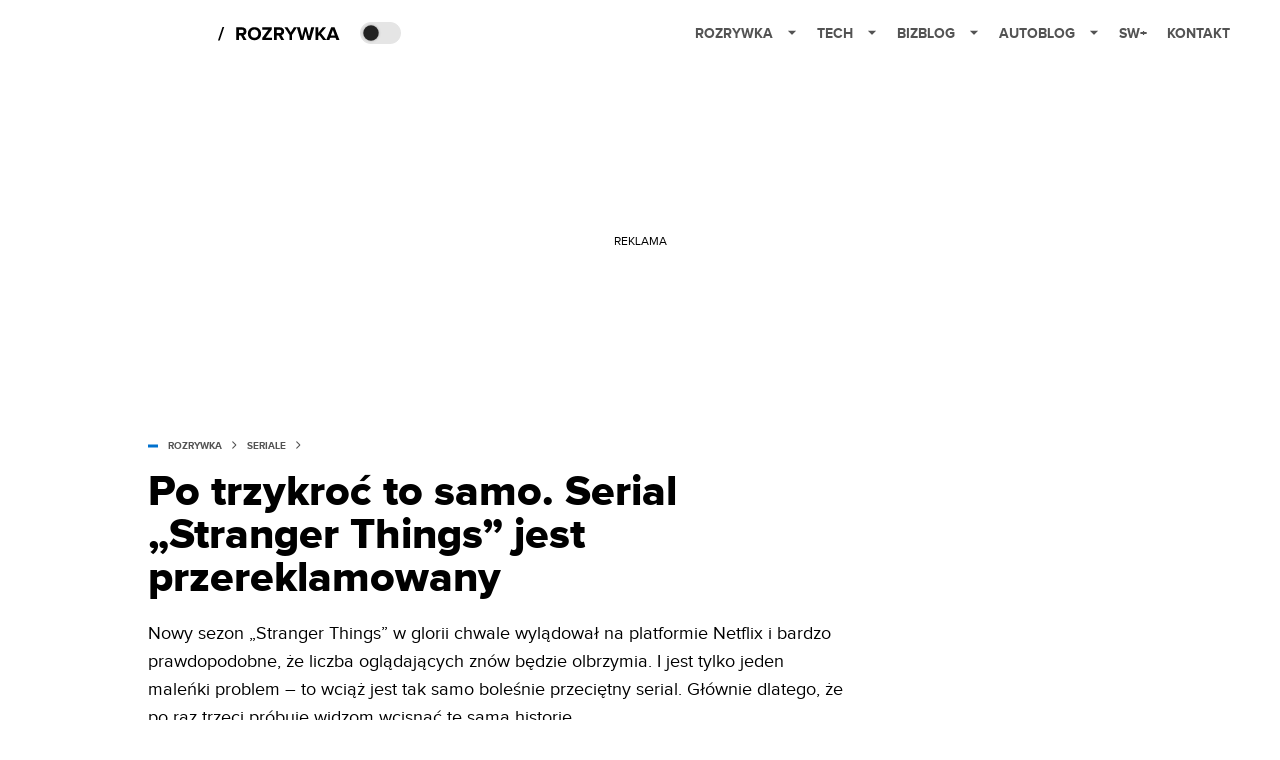

--- FILE ---
content_type: text/html; charset=utf-8
request_url: https://rozrywka.spidersweb.pl/stranger-things-3-ocena-calego-serialu-opinia
body_size: 40743
content:
<!DOCTYPE html><html lang="pl"><head><meta charSet="utf-8"/><meta name="viewport" content="width=device-width"/><title>Stranger Things 3 udowadnia, że ten hit Netfliksa jest przereklamowany</title><meta name="post:generated_date" content="2025-05-22 11:15:17"/><meta name="post:generated_seconds" content="1747905317"/><meta name="description" content="Stranger Things 3 ocena: Nowy sezon serialu Netfliksa pojawił się w serwisie Netflix. Niestety, pokazał znów tą samą historię i popełnił te same błędy."/><meta property="og:locale" content="pl_PL"/><meta property="og:type" content="article"/><meta property="og:title" content="„Stranger Things” jest najbardziej przereklamowanym serialem Netfliksa, bo opowiada po raz trzeci tę samą historię"/><meta property="og:description" content="Stranger Things 3 ocena: Nowy sezon serialu Netfliksa pojawił się w serwisie Netflix. Niestety, pokazał znów tą samą historię i popełnił te same błędy."/><meta property="og:url" content="https://rozrywka.spidersweb.pl/stranger-things-3-ocena-calego-serialu-opinia"/><meta property="og:site_name" content="Rozrywka Spider&#x27;s Web - Cyfrowy styl życia"/><meta property="article:section" content="0"/><meta property="article:published_time" content="2019-07-05 17:35:17"/><meta property="article:modified_time" content="2023-02-24 23:39:54"/><meta property="og:updated_time" content="2023-02-24 23:39:54"/><meta property="og:image" content="https://cdn-rb.spidersweb.pl/2019/07/stranger-things-sezon-3-ocena.jpg"/><meta property="og:image:secure_url" content="https://cdn-rb.spidersweb.pl/2019/07/stranger-things-sezon-3-ocena.jpg"/><meta property="og:image:width" content="1200"/><meta property="og:image:height" content="550"/><meta name="robots" content="max-snippet:-1, max-image-preview:large, max-video-preview:-1"/><meta name="twitter:card" content="summary_large_image"/><meta name="twitter:description" content="Stranger Things 3 ocena: Nowy sezon serialu Netfliksa pojawił się w serwisie Netflix. Niestety, pokazał znów tą samą historię i popełnił te same błędy."/><meta name="twitter:title" content="Stranger Things 3 udowadnia, że ten hit Netfliksa jest przereklamowany"/><meta name="twitter:image" content="https://cdn-rb.spidersweb.pl/2019/07/stranger-things-sezon-3-ocena.jpg"/><meta name="news_keywords" content="Stranger Things"/><link rel="canonical" href="https://rozrywka.spidersweb.pl/stranger-things-3-ocena-calego-serialu-opinia"/><link rel="icon" type="image/png" href="https://cdn-rb.spidersweb.pl/2021/03/16x16px.png?v=0" sizes="16x16"/><link rel="icon" type="image/png" href="https://cdn-rb.spidersweb.pl/2021/03/32x32px.png?v=0" sizes="32x32"/><link rel="icon" type="image/png" href="https://cdn-rb.spidersweb.pl/2021/03/192x192px-transparent-2.png?v=0" sizes="192x192"/><link rel="apple-touch-icon" href="https://cdn-rb.spidersweb.pl/2021/03/192x192px-2.png?v=0" sizes="192x192"/><link rel="alternate" type="application/atom+xml" href="https://rozrywka.spidersweb.pl/api/feed/feed-gn"/><script type="application/ld+json">{
  "@context": "https://schema.org",
  "@graph": [
    {
      "@type": "Organization",
      "@id": "https://rozrywka.spidersweb.pl#organization",
      "name": "Rozrywka Spider's Web",
      "url": "https://rozrywka.spidersweb.pl",
      "description": "Co obejrzeć, w co zagrać, czego posłuchać, co przeczytać, ale wszystko dostępne już teraz, od ręki, w sieci.",
      "logo": {
        "@type": "ImageObject",
        "@id": "https://rozrywka.spidersweb.pl#logo",
        "url": "https://cdn-rb.spidersweb.pl/2021/04/logo-rozrywka-blog-1.png",
        "width": 192,
        "height": 192,
        "caption": "Logo - Rozrywka Spider's Web"
      },
      "sameAs": [
        "https://www.facebook.com/Rozrywka.Blog",
        "https://x.com/RozrywkaBlog",
        "https://www.linkedin.com/company/spiderswebpl/",
        "https://www.youtube.com/@rozrywkaSW",
        "https://www.tiktok.com/@spiderswebpl"
      ]
    },
    {
      "@type": "WebSite",
      "@id": "https://rozrywka.spidersweb.pl#website",
      "url": "https://rozrywka.spidersweb.pl",
      "name": "Rozrywka Spider's Web",
      "publisher": {
        "@type": "Organization",
        "name": "Rozrywka Spider's Web",
        "logo": {
          "@type": "ImageObject",
          "url": "https://cdn-rb.spidersweb.pl/2021/04/logo-rozrywka-blog-1.png"
        }
      }
    },
    {
      "@type": "WebPage",
      "@id": "https://rozrywka.spidersweb.pl/stranger-things-3-ocena-calego-serialu-opinia#webpage",
      "url": "https://rozrywka.spidersweb.pl/stranger-things-3-ocena-calego-serialu-opinia",
      "inLanguage": "pl-PL",
      "name": "Stranger Things 3 udowadnia, że ten hit Netfliksa jest przereklamowany",
      "isPartOf": {
        "@id": "https://rozrywka.spidersweb.pl#website"
      },
      "primaryImageOfPage": {
        "@id": "https://rozrywka.spidersweb.pl/stranger-things-3-ocena-calego-serialu-opinia#primaryimage"
      },
      "breadcrumb": {
        "@id": "https://rozrywka.spidersweb.pl/stranger-things-3-ocena-calego-serialu-opinia#breadcrumb"
      }
    },
    {
      "@type": "ImageObject",
      "@id": "https://rozrywka.spidersweb.pl/stranger-things-3-ocena-calego-serialu-opinia#primaryimage",
      "url": "https://ocs-pl.oktawave.com/v1/AUTH_2887234e-384a-4873-8bc5-405211db13a2/splay/2019/07/stranger-things-sezon-3-ocena.jpg",
      "width": 1200,
      "height": 675,
      "caption": "Stranger Things 3 udowadnia, że ten hit Netfliksa jest przereklamowany"
    },
    {
      "@type": "Article",
      "@id": "https://rozrywka.spidersweb.pl/stranger-things-3-ocena-calego-serialu-opinia#article",
      "url": "https://rozrywka.spidersweb.pl/stranger-things-3-ocena-calego-serialu-opinia",
      "inLanguage": "pl-PL",
      "isPartOf": {
        "@id": "https://rozrywka.spidersweb.pl/stranger-things-3-ocena-calego-serialu-opinia#webpage"
      },
      "author": {
        "@type": "Person",
        "@id": "https://rozrywka.spidersweb.pl/author/tomasz-gardzinski#person",
        "name": "Tomasz Gardziński",
        "url": "https://rozrywka.spidersweb.pl/author/tomasz-gardzinski",
        "image": "https://ocs-pl.oktawave.com/v1/AUTH_2887234e-384a-4873-8bc5-405211db13a2/splay/2021/07/tomasz-gardzinski-28x28.png"
      },
      "headline": "Stranger Things 3 udowadnia, że ten hit Netfliksa jest przereklamowany",
      "datePublished": "2019-07-05T17:35:17+02:00",
      "dateModified": "2025-05-22T11:15:17+02:00",
      "description": "Nowy sezon „Stranger Things” w glorii chwale wylądował na platformie Netflix i bardzo prawdopodobne, że liczba oglądających znów będzie olbrzymia. I jest tylko jeden maleńki problem – to wciąż jest tak samo boleśnie przeciętny serial. Głównie dlatego, że po raz trzeci próbuje widzom wcisnąć tę samą historię.",
      "mainEntityOfPage": {
        "@type": "WebPage",
        "url": "https://rozrywka.spidersweb.pl/stranger-things-3-ocena-calego-serialu-opinia"
      },
      "publisher": {
        "@type": "Organization",
        "name": "Rozrywka Spider's Web",
        "logo": {
          "@type": "ImageObject",
          "url": "https://cdn-rb.spidersweb.pl/2021/04/logo-rozrywka-blog-1.png"
        }
      },
      "image": {
        "@id": "https://rozrywka.spidersweb.pl/stranger-things-3-ocena-calego-serialu-opinia#primaryimage"
      },
      "keywords": "Stranger Things",
      "articleSection": "Seriale",
      "copyrightYear": "2019",
      "copyrightHolder": {
        "@id": "https://rozrywka.spidersweb.pl#organization"
      }
    },
    {
      "@type": "BreadcrumbList",
      "@id": "https://rozrywka.spidersweb.pl/stranger-things-3-ocena-calego-serialu-opinia#breadcrumb",
      "itemListElement": [
        {
          "@type": "ListItem",
          "position": 1,
          "name": "Strona główna",
          "item": "https://rozrywka.spidersweb.pl"
        },
        {
          "@type": "ListItem",
          "position": 2,
          "name": "Seriale",
          "item": "https://rozrywka.spidersweb.pl/category/seriale"
        }
      ]
    }
  ]
}</script><link rel="preload" href="https://cdn-rb.spidersweb.pl/2019/07/stranger-things-sezon-3-ocena.webp" as="image" fetchpriority="high"/><meta name="next-head-count" content="34"/><link rel="preload" href="/_next/static/css/0296ef4eb36d5f15.css" as="style"/><link rel="stylesheet" href="/_next/static/css/0296ef4eb36d5f15.css" data-n-g=""/><link rel="preload" href="/_next/static/css/0198a8dac508070c.css" as="style"/><link rel="stylesheet" href="/_next/static/css/0198a8dac508070c.css" data-n-p=""/><link rel="preload" href="/_next/static/css/2cdb7a4b223c5785.css" as="style"/><link rel="stylesheet" href="/_next/static/css/2cdb7a4b223c5785.css"/><link rel="preload" href="/_next/static/css/7ccb5029d0ee231c.css" as="style"/><link rel="stylesheet" href="/_next/static/css/7ccb5029d0ee231c.css"/><link rel="preload" href="/_next/static/css/ad59b7dbb39406ec.css" as="style"/><link rel="stylesheet" href="/_next/static/css/ad59b7dbb39406ec.css"/><link rel="preload" href="/_next/static/css/bf733f862969db33.css" as="style"/><link rel="stylesheet" href="/_next/static/css/bf733f862969db33.css"/><noscript data-n-css=""></noscript><script defer="" nomodule="" src="/_next/static/chunks/polyfills-42372ed130431b0a.js"></script><script defer="" src="/_next/static/chunks/7651.094b0872167aa958.js"></script><script defer="" src="/_next/static/chunks/4838.5d0a8e4ab2a91238.js"></script><script defer="" src="/_next/static/chunks/2561.9ff80dfe06bf856d.js"></script><script defer="" src="/_next/static/chunks/2876.dfa6ebefdb086da3.js"></script><script defer="" src="/_next/static/chunks/4106.7f3eb7cbb34fd5c4.js"></script><script defer="" src="/_next/static/chunks/3505.7a73676612da8604.js"></script><script defer="" src="/_next/static/chunks/7031.142166adbc96e484.js"></script><script defer="" src="/_next/static/chunks/628.0fa584e93facb90d.js"></script><script defer="" src="/_next/static/chunks/6686.58b63eb70953b481.js"></script><script defer="" src="/_next/static/chunks/6859.77a4bfa67eec8a7b.js"></script><script defer="" src="/_next/static/chunks/1525.7e0a736b553502f2.js"></script><script defer="" src="/_next/static/chunks/354.33628cc0776bb51c.js"></script><script src="/_next/static/chunks/webpack-d58bc8e1ca2b3f8d.js" defer=""></script><script src="/_next/static/chunks/framework-978a6051e6d0c57a.js" defer=""></script><script src="/_next/static/chunks/main-26249c63faca9158.js" defer=""></script><script src="/_next/static/chunks/pages/_app-846ae32e2621a9c1.js" defer=""></script><script src="/_next/static/chunks/7466-1ae751c0ad6ed3fa.js" defer=""></script><script src="/_next/static/chunks/9205-4dc2eb448451e9ed.js" defer=""></script><script src="/_next/static/chunks/903-2a44008b6ee9482d.js" defer=""></script><script src="/_next/static/chunks/4169-037cdac36ac46ab0.js" defer=""></script><script src="/_next/static/chunks/pages/%5Bslug%5D-f4296a7a5d9328f6.js" defer=""></script><script src="/_next/static/1768240087685/_buildManifest.js" defer=""></script><script src="/_next/static/1768240087685/_ssgManifest.js" defer=""></script></head><body class="theme-post--default text-font-light dark:text-font-dark"><div id="__next"><script>!function(){try{var d=document.documentElement,c=d.classList;c.remove('light','dark');var e=localStorage.getItem('theme');if('system'===e||(!e&&true)){var t='(prefers-color-scheme: dark)',m=window.matchMedia(t);if(m.media!==t||m.matches){d.style.colorScheme = 'dark';c.add('dark')}else{d.style.colorScheme = 'light';c.add('light')}}else if(e){c.add(e|| '')}if(e==='light'||e==='dark')d.style.colorScheme=e}catch(e){}}()</script><div class="Header_newHeader__j9Ldo bg-header-bg-light dark:bg-header-bg-dark border-b border-header-border-light dark:border-header-border-dark"><div class="Header_container__GyxRC container"><div style="display:flex;align-items:center"><div style="display:flex"><a class="Logo_logoHome__DSliD" href="https://spidersweb.pl"><div class="Logo_backToHome__bfdRl"><svg xmlns="http://www.w3.org/2000/svg" width="18" fill="none" viewBox="0 0 18 18"><path fill="oklch(44.6% 0.043 257.281)" d="M16.984 4.194L10.016.266a2.074 2.074 0 00-2.032 0L1.016 4.194A1.974 1.974 0 000 5.917v10.266C0 17.188.832 18 1.86 18h3.154c.53 0 .96-.42.96-.938v-4.539c0-.633.525-1.14 1.167-1.14h3.718c.648 0 1.167.513 1.167 1.14v4.539c0 .518.43.938.96.938h3.155C17.168 18 18 17.187 18 16.183V5.917c0-.709-.385-1.363-1.016-1.723z"></path></svg></div><div class="Logo_logo__wQAKe Logo_hideOnMobile__gLt31"><svg xmlns="http://www.w3.org/2000/svg" width="125" height="14" fill="none" viewBox="0 0 125 14"><path fill="oklch(44.6% 0.043 257.281)" d="M0 11.702l1.733-2.576a5.691 5.691 0 004.072 1.691c1.106 0 1.787-.384 1.787-1.018 0-1.69-7.174-.289-7.174-5.226C.418 2.42 2.208.5 5.461.5c2.036 0 3.806.614 5.158 1.787L8.83 4.765a5.85 5.85 0 00-3.71-1.34c-.952 0-1.37.326-1.37.893 0 1.575 7.173.385 7.173 5.15 0 2.574-1.883 4.283-5.29 4.283-2.567 0-4.357-.827-5.632-2.035M12.73 13.507V.692h6.358c2.854 0 4.425 1.941 4.425 4.265 0 2.323-1.56 4.245-4.425 4.245h-3.085v4.303l-3.273.002zm7.442-8.55c0-.883-.704-1.383-1.58-1.383h-2.589v2.748h2.585c.885 0 1.58-.5 1.58-1.365M28.525.692h-3.273v12.815h3.273V.692zM31.094 13.507V.692h5.329c3.996 0 6.86 2.422 6.86 6.399 0 3.976-2.877 6.416-6.86 6.416h-5.329zm8.851-6.416c0-1.98-1.179-3.517-3.5-3.517h-2.076v7.051h2.056c2.226 0 3.52-1.633 3.52-3.534zM45.214 13.507V.692h9.307v2.882h-6.035V5.57h5.9v2.882h-5.9v2.172h6.035v2.882h-9.307zM63.788 13.507l-2.133-4.303h-1.673v4.303H56.71V.692h6.356c2.816 0 4.414 1.883 4.414 4.265 0 2.234-1.328 3.42-2.531 3.843l2.589 4.707h-3.749zm.36-8.568c0-.894-.703-1.365-1.58-1.365h-2.586v2.748h2.587c.885 0 1.58-.48 1.58-1.383zM70.562 6.61l-1.217-.98c.608-.306 1.407-1.133 1.617-1.844a1.202 1.202 0 01-.442.076c-.82 0-1.485-.634-1.485-1.595.005-.467.191-.914.519-1.244.328-.33.77-.518 1.233-.523 1.027 0 1.94.807 1.94 2.234 0 1.564-.838 2.938-2.17 3.881M73.892 11.702l1.733-2.576a5.725 5.725 0 004.071 1.692c1.107 0 1.79-.385 1.79-1.02 0-1.688-7.176-.288-7.176-5.225C74.31 2.42 76.1.5 79.353.5c2.038 0 3.806.614 5.158 1.787l-1.788 2.478a5.858 5.858 0 00-3.71-1.34c-.952 0-1.373.326-1.373.893 0 1.575 7.174.385 7.174 5.15 0 2.574-1.883 4.283-5.288 4.283-2.57 0-4.36-.827-5.634-2.035M96.67 13.507L93.875 3.17l-2.797 10.337h-1.713L85.748.692h1.75l2.818 10.684L93.228.692h1.312l2.912 10.684L100.249.692h1.77l-3.636 12.815h-1.712zM104.054 13.507V.692h8.315v1.423h-6.735v4.129h6.603v1.423h-6.603v4.42h6.735v1.42h-8.315zM115.167 13.507V.692h5.651c2.213 0 3.56 1.34 3.56 3.266a2.927 2.927 0 01-.591 1.876 2.875 2.875 0 01-1.641 1.064c1.349.21 2.474 1.614 2.474 3.15 0 2.056-1.353 3.46-3.674 3.46h-5.779zm7.574-9.32c0-1.154-.761-2.076-2.189-2.076h-3.806v4.13h3.806c1.428 0 2.189-.893 2.189-2.055zm.248 5.687c0-1.173-.799-2.21-2.341-2.21h-3.902v4.42h3.902c1.464 0 2.341-.847 2.341-2.21z"></path></svg></div></a><a class="Logo_logo__wQAKe Logo_serviceleLogo__DzRZW" aria-label="Home" href="/"><svg width="122" height="21" viewBox="0 0 122 21" xmlns="http://www.w3.org/2000/svg"><path d="M1.748 16.38H0L4.503 2.947H6.251L1.748 16.38Z"></path><path d="M28.514 16H25.417L22.928 11.497H20.952V16H18.254V3.327H24.182C26.823 3.327 28.438 5.056 28.438 7.412C28.438 9.654 27.032 10.851 25.664 11.174L28.514 16ZM23.783 9.122C24.866 9.122 25.683 8.476 25.683 7.412C25.683 6.348 24.866 5.702 23.783 5.702H20.952V9.122H23.783ZM36.467 16.228C32.648 16.228 29.855 13.492 29.855 9.673C29.855 5.854 32.648 3.118 36.467 3.118C40.305 3.118 43.098 5.854 43.098 9.673C43.098 13.492 40.305 16.228 36.467 16.228ZM36.467 13.834C38.804 13.834 40.324 12.029 40.324 9.673C40.324 7.298 38.804 5.512 36.467 5.512C34.13 5.512 32.629 7.298 32.629 9.673C32.629 12.029 34.13 13.834 36.467 13.834ZM53.9275 16H44.2755V13.815L50.2605 5.702H44.2755V3.327H53.7945V5.493L47.8095 13.625H53.9275V16ZM66.2357 16H63.1387L60.6497 11.497H58.6737V16H55.9757V3.327H61.9037C64.5447 3.327 66.1597 5.056 66.1597 7.412C66.1597 9.654 64.7537 10.851 63.3857 11.174L66.2357 16ZM61.5047 9.122C62.5877 9.122 63.4047 8.476 63.4047 7.412C63.4047 6.348 62.5877 5.702 61.5047 5.702H58.6737V9.122H61.5047ZM74.0827 16H71.3847V10.813L66.5017 3.327H69.5797L72.7337 8.419L75.8497 3.327H78.9277L74.0827 10.813V16ZM92.6558 16H89.7868L87.5638 7.298L85.3598 16H82.4908L78.8618 3.327H81.8828L84.1058 12.485L86.5188 3.327H88.6278L91.0218 12.485L93.2258 3.327H96.2658L92.6558 16ZM108.387 16H105.062L101.224 10.927L100.236 12.105V16H97.5382V3.327H100.236V8.989L104.72 3.327H108.045L103.01 9.274L108.387 16ZM121.435 16H118.357L117.578 13.853H112.144L111.346 16H108.268L113.17 3.327H116.552L121.435 16ZM116.837 11.478L114.861 6.025L112.885 11.478H116.837Z"></path></svg></a></div><div class="Header_darkMode__QKgJA"></div></div><div class="Header_menu__6prWl"><button class="Header_mobileMenuToggle__jAfUa bg-button-bg-light dark:bg-button-bg-dark">menu</button><div class="Header_desktopMenu__JPhVJ"><nav><ul><li style="position:static"><a href="https://rozrywka.spidersweb.pl">Rozrywka<span style="margin-left:14px;transform:none"><svg xmlns="http://www.w3.org/2000/svg" width="10" height="6" fill="none" viewBox="0 0 10 6"><path class="fill-[#535353] dark:fill-[#ecf0ff] " stroke-linecap="round" stroke-linejoin="round" stroke-width="1.5" d="M9.125.833L5 4.958.876.833"></path></svg></span></a><ul class="Header_dropDownMenu__m7Gfr" style="display:none;width:calc(100% - 250px);right:0;column-count:4;column-width:auto;column-fill:balance;padding:20px 10px"><li><a href="https://rozrywka.spidersweb.pl/najnowsze">Najnowsze</a></li><li><a href="https://rozrywka.spidersweb.pl/category/seriale">Seriale</a></li><li><a href="https://rozrywka.spidersweb.pl/category/filmy">Filmy</a></li><li><a href="https://rozrywka.spidersweb.pl/category/vod">VOD</a></li><li><a href="https://rozrywka.spidersweb.pl/category/vod/netflix">Netflix</a></li><li><a href="https://rozrywka.spidersweb.pl/tag/disney-plus">Disney+</a></li><li><a href="https://rozrywka.spidersweb.pl/tag/hbo-max">HBO Max</a></li><li><a href="https://rozrywka.spidersweb.pl/tag/skyshowtime">SkyShowtime</a></li><li><a href="https://rozrywka.spidersweb.pl/tag/canal-online">Canal+</a></li><li><a href="https://rozrywka.spidersweb.pl/tag/co-obejrzec">Co obejrzeć?</a></li><li><a href="https://rozrywka.spidersweb.pl/category/gry">Gry</a></li><li><a href="https://rozrywka.spidersweb.pl/category/media">Media</a></li><li><a href="https://rozrywka.spidersweb.pl/category/tv">TV</a></li><li><a href="https://rozrywka.spidersweb.pl/category/ksiazki">Książki</a></li><li><a href="https://rozrywka.spidersweb.pl/category/audiobooki">Audiobooki</a></li><li><a href="https://rozrywka.spidersweb.pl/category/dzieje-sie">Dzieje się</a></li><li><a href="https://rozrywka.spidersweb.pl/category/dzieje-sie/dramy">Dramy</a></li><li><a href="https://rozrywka.spidersweb.pl/tag/horrory">Horrory</a></li><li><a href="https://rozrywka.spidersweb.pl/popularne-seriale">Popularne seriale</a></li><li><a href="https://rozrywka.spidersweb.pl/tworcy">Twórcy</a></li></ul></li><li style="position:static"><a href="https://spidersweb.pl/tech">Tech<span style="margin-left:14px;transform:none"><svg xmlns="http://www.w3.org/2000/svg" width="10" height="6" fill="none" viewBox="0 0 10 6"><path class="fill-[#535353] dark:fill-[#ecf0ff] " stroke-linecap="round" stroke-linejoin="round" stroke-width="1.5" d="M9.125.833L5 4.958.876.833"></path></svg></span></a><ul class="Header_dropDownMenu__m7Gfr" style="display:none;width:calc(100% - 250px);right:0;column-count:4;column-width:auto;column-fill:balance;padding:20px 10px"><li><a href="https://spidersweb.pl/kategoria/nowe-technologie">Technika</a></li><li><a href="https://spidersweb.pl/kategoria/sprzet">Sprzęt</a></li><li><a href="https://spidersweb.pl/kategoria/oprogramowanie">Oprogramowanie</a></li><li><a href="https://spidersweb.pl/kategoria/gry">Gry</a></li><li><a href="https://spidersweb.pl/kategoria/foto">Foto</a></li><li><a href="https://spidersweb.pl/kategoria/nowe-technologie/social-media">Social media</a></li><li><a href="https://spidersweb.pl/kategoria/nowe-technologie/militaria">Militaria</a></li><li><a href="https://spidersweb.pl/kategoria/nauka">Nauka</a></li><li><a href="https://spidersweb.pl/kategoria/nowe-technologie/rtv">RTV</a></li><li><a href="https://spidersweb.pl/kategoria/kosmos">Kosmos</a></li><li><a href="https://spidersweb.pl/kategoria/poradniki">Poradniki</a></li><li><a href="https://spidersweb.pl/gorace-tematy">Na topie</a></li></ul></li><li style="position:static"><a href="https://spidersweb.pl/bizblog">Bizblog<span style="margin-left:14px;transform:none"><svg xmlns="http://www.w3.org/2000/svg" width="10" height="6" fill="none" viewBox="0 0 10 6"><path class="fill-[#535353] dark:fill-[#ecf0ff] " stroke-linecap="round" stroke-linejoin="round" stroke-width="1.5" d="M9.125.833L5 4.958.876.833"></path></svg></span></a><ul class="Header_dropDownMenu__m7Gfr" style="display:none;width:calc(100% - 250px);right:0;column-count:4;column-width:auto;column-fill:balance;padding:20px 10px"><li><a href="https://theprotocol.it/">Praca IT</a></li><li><a href="https://blog.theprotocol.it/">Blog</a></li><li><a href="https://bizblog.spidersweb.pl/najnowsze">Najnowsze</a></li><li><a href="https://bizblog.spidersweb.pl/category/biznes">Biznes</a></li><li><a href="https://bizblog.spidersweb.pl/category/energetyka">Energetyka</a></li><li><a href="https://bizblog.spidersweb.pl/category/gospodarka">Gospodarka</a></li><li><a href="https://bizblog.spidersweb.pl/category/pieniadze">Pieniądze</a></li><li><a href="https://bizblog.spidersweb.pl/category/prawo">Prawo</a></li><li><a href="https://bizblog.spidersweb.pl/category/praca">Praca</a></li><li><a href="https://bizblog.spidersweb.pl/category/zakupy">Zakupy</a></li><li><a href="https://bizblog.spidersweb.pl/category/transport">Transport</a></li><li><a href="https://bizblog.spidersweb.pl/category/zdrowie">Zdrowie</a></li><li><a href="https://bizblog.spidersweb.pl/category/poradniki">Poradniki</a></li></ul></li><li style="position:relative"><a href="https://autoblog.spidersweb.pl">Autoblog<span style="margin-left:14px;transform:none"><svg xmlns="http://www.w3.org/2000/svg" width="10" height="6" fill="none" viewBox="0 0 10 6"><path class="fill-[#535353] dark:fill-[#ecf0ff] " stroke-linecap="round" stroke-linejoin="round" stroke-width="1.5" d="M9.125.833L5 4.958.876.833"></path></svg></span></a><ul class="Header_dropDownMenu__m7Gfr" style="display:none;left:calc(50% - 26px);transform:translateX(-50%);padding:20px 10px"><li><a href="https://autoblog.spidersweb.pl/najnowsze">Najnowsze</a></li><li><a href="https://autoblog.spidersweb.pl/category/newsy">Wiadomości</a></li><li><a href="https://autoblog.spidersweb.pl/category/testy-aut-nowych">Testy</a></li><li><a href="https://autoblog.spidersweb.pl/category/samochody-uzywane">Auta używane</a></li><li><a href="https://autoblog.spidersweb.pl/category/porady">Porady</a></li><li><a href="https://autoblog.spidersweb.pl/category/klasyki">Klasyki</a></li><li><a href="https://autoblog.spidersweb.pl/category/ciekawostki">Ciekawostki</a></li><li><a href="https://autoblog.spidersweb.pl/category/przeglad-rynku">Przegląd rynku</a></li></ul></li><li style="position:relative"><a href="https://spidersweb.pl/plus">SW+</a></li><li style="position:relative"><a href="https://grupaspidersweb.pl/">Kontakt</a></li></ul></nav></div></div></div></div><div class="screaning-on post-page bg-main-bg-light dark:bg-main-bg-dark"><div class="Screaning_screaning__DLHFp"><div class="adunitContainer"><div class="adBox"></div></div></div><div class="main main--rozrywka"><div data-no-partner-ads="false" class=""><div id="SpidersWeb_Rozrywka_RB__HS_DM_HH_HEADER" style="height:0;background-color:inherit;z-index:10" class="newAd NewAd_adContainer__xgqbE undefined null "><div class="container container--ad NewAd_container___r_Tv undefined" style="background-color:transparent"><div class="NewAd_ad__wbHJS ad NewAd_disableMargin__S4Q6g"><!--$--><div class="adunitContainer"><div class="adBox"></div></div><!--/$--></div></div></div><div id="SpidersWeb_Rozrywka_RB__HS_DM_HH_XL1" style="height:210px;background-color:inherit;z-index:unset" class="newAd NewAd_adContainer__xgqbE undefined null !h-[210px] lg:!h-[350px]"><div style="position:absolute;font-size:12px">REKLAMA</div><div class="container container--ad NewAd_container___r_Tv undefined" style="background-color:transparent"><div class="NewAd_ad__wbHJS ad "><!--$--><div class="adunitContainer"><div class="adBox"></div></div><!--/$--></div></div></div><article class="single Single_single__UcgSW__header container relative bg-main-bg-light dark:bg-main-bg-dark !z-10"><header class="Single_singleHeader__jaJRm"><div class="mb-2"><div style="display:flex;align-items:center" class="PostSource_scrollContainer__EXmE8 "><div class="post-source PostSource_postSource__2LaI6" style="color:#0071ce"><div style="width:10px;height:3px;position:absolute;background-color:currentColor;top:45%;left:0;transform:translateY(-50%)"></div><ol class="PostBreadcrumbs_breadcrumbs__eZWuT" itemscope="" itemType="https://schema.org/BreadcrumbList" style="display:flex;align-items:center"><li itemProp="itemListElement" itemscope="" itemType="https://schema.org/ListItem"><a itemProp="item" class="PostBreadcrumbs_breadcrumbLink__dI3bw" style="transition:color 0.3s ease" href="/"><span itemProp="name">rozrywka</span><meta itemProp="position" content="1"/></a><div style="margin-left:10px;margin-right:10px"><svg xmlns="http://www.w3.org/2000/svg" width="5" height="8" fill="none" viewBox="0 0 5 8"><path class="fill-[--font]" d="M4.154 4.354a.5.5 0 000-.708L.972.464a.5.5 0 00-.708.708L3.093 4 .264 6.828a.5.5 0 10.708.708l3.182-3.182zM3 4.5h.8v-1H3v1z"></path></svg></div></li><li itemProp="itemListElement" itemscope="" itemType="https://schema.org/ListItem"><a itemProp="item" class="PostBreadcrumbs_breadcrumbLink__dI3bw" href="/category/seriale"><span itemProp="name">Seriale</span><meta itemProp="position" content="2"/></a></li></ol></div></div><h1 class="PostTitle_postTitle__246vv post-title text-title-text-light dark:text-title-text-dark">Po trzykroć to samo. Serial „Stranger Things” jest przereklamowany</h1></div><p class="BlockCoreParagraph_BlockCoreParagraph__tg_l2 text-lg leading-[158.34%] py-2"><strong>Nowy sezon „Stranger Things” w glorii chwale wylądował na platformie Netflix i bardzo prawdopodobne, że liczba oglądających znów będzie olbrzymia. I jest tylko jeden maleńki problem – to wciąż jest tak samo boleśnie przeciętny serial. Głównie dlatego, że po raz trzeci próbuje widzom wcisnąć tę samą historię.</strong></p><div class="w-full flex items-center pt-2"><div class="flex-1"><a aria-label="post" href="https://rozrywka.spidersweb.pl/author/tomasz-gardzinski"><div class="post-author PostAuthor_postAuthor__CHQDT"><div class="PostAuthor_content__GPMAb post-author__content"><div class="PostAuthor_postAuthor__name__AJUWC">Tomasz Gardziński</div></div></div></a></div><time dateTime="2019-07-05T17:35:17+02:00" itemProp="datePublished" class="CompositionArticle_timeInfo__Z3Py1">05.07.2019 17:35</time></div></header><section><img alt="stranger things 3 ocena" fetchpriority="high" width="1180" height="664" decoding="async" data-nimg="1" class="w-full h-auto rounded-[15px] " style="color:transparent" src="https://cdn-rb.spidersweb.pl/2019/07/stranger-things-sezon-3-ocena.webp"/><div class="Single_slot2Container__Dt_Xp"><div id="SpidersWeb_Rozrywka_RB__HS_DM_HH_XL2" style="height:370px;z-index:unset" class="newAd NewAd_adContainer__xgqbE NewAd_single-slot2__b4xci null "><div style="position:absolute;font-size:12px">REKLAMA</div><div class="container container--ad NewAd_container___r_Tv undefined"><div class="NewAd_ad__wbHJS ad "><!--$--><div class="adunitContainer"><div class="adBox"></div></div><!--/$--></div></div></div></div><section class="Single_single__content__YWxss Single_single__contentStyle__4jKzs Single_single__contentColumn_ads_fix__0XCEx single__content"><div class="CompositionGridContentWithSidebar_CompositionGridContentWithSidebar__haU15"><div class="CompositionGridContentWithSidebar_row__zKfMr row"><div class="CompositionGridContentWithSidebar_column__zb4Ze CompositionGridContentWithSidebar_content__AYfoV mf"><div class="CompositionArticle_interactionsAndSocial__iVJhq undefined"><section aria-label="Notifications alt+T" tabindex="-1" aria-live="polite" aria-relevant="additions text" aria-atomic="false"></section><div class="CompositionArticle_socialIcons__kj87h CompositionArticle_fullWidth__bx_sc"><button class="CompositionArticle_iconButton__tBKXh CompositionArticle_facebook__kVQa5" aria-label="Share on Facebook"><svg width="800px" height="800px" viewBox="0 0 32 32" xmlns="http://www.w3.org/2000/svg"><path d="M 19.253906 2 C 15.311906 2 13 4.0821719 13 8.8261719 L 13 13 L 8 13 L 8 18 L 13 18 L 13 30 L 18 30 L 18 18 L 22 18 L 23 13 L 18 13 L 18 9.671875 C 18 7.884875 18.582766 7 20.259766 7 L 23 7 L 23 2.2050781 C 22.526 2.1410781 21.144906 2 19.253906 2 z"></path></svg></button><button class="CompositionArticle_iconButton__tBKXh CompositionArticle_x__bkgu3" aria-label="Share on Twitter"><svg width="1200" height="1227" viewBox="0 0 1200 1227" fill="none" xmlns="http://www.w3.org/2000/svg"><path d="M714.163 519.284L1160.89 0H1055.03L667.137 450.887L357.328 0H0L468.492 681.821L0 1226.37H105.866L515.491 750.218L842.672 1226.37H1200L714.137 519.284H714.163ZM569.165 687.828L521.697 619.934L144.011 79.6944H306.615L611.412 515.685L658.88 583.579L1055.08 1150.3H892.476L569.165 687.854V687.828Z" fill="white"></path></svg></button><button class="CompositionArticle_iconButton__tBKXh CompositionArticle_copyLinkButton__tOX3F" aria-label="Copy link"><svg width="16" height="16" viewBox="0 0 16 16" fill="none" xmlns="http://www.w3.org/2000/svg"><g clip-path="url(#clip0_7078_2865)"><path d="M6.66666 8.66666C6.95296 9.04942 7.31823 9.36612 7.73769 9.59529C8.15715 9.82446 8.62099 9.96074 9.09776 9.99489C9.57452 10.029 10.053 9.96024 10.5009 9.79318C10.9487 9.62613 11.3554 9.36471 11.6933 9.02666L13.6933 7.02666C14.3005 6.39799 14.6365 5.55598 14.6289 4.68199C14.6213 3.808 14.2707 2.97196 13.6527 2.35394C13.0347 1.73591 12.1986 1.38535 11.3247 1.37775C10.4507 1.37016 9.60866 1.70614 8.97999 2.31333L7.83332 3.45333" stroke="oklch(44.6% 0.043 257.281)" stroke-opacity="0.917647" stroke-width="1.5" stroke-linecap="round" stroke-linejoin="round"></path><path d="M9.33304 7.33338C9.04674 6.95063 8.68147 6.63393 8.26201 6.40476C7.84254 6.17558 7.3787 6.0393 6.90194 6.00516C6.42518 5.97101 5.94665 6.0398 5.49881 6.20686C5.05097 6.37392 4.6443 6.63534 4.30637 6.97338L2.30637 8.97338C1.69918 9.60206 1.3632 10.4441 1.37079 11.3181C1.37839 12.192 1.72895 13.0281 2.34698 13.6461C2.965 14.2641 3.80105 14.6147 4.67504 14.6223C5.54902 14.6299 6.39103 14.2939 7.01971 13.6867L8.15971 12.5467" stroke="oklch(44.6% 0.043 257.281)" stroke-opacity="0.917647" stroke-width="1.5" stroke-linecap="round" stroke-linejoin="round"></path></g><defs><clipPath id="clip0_7078_2865"><rect width="16" height="16" fill="white"></rect></clipPath></defs></svg></button></div></div> <p class="BlockCoreParagraph_BlockCoreParagraph__tg_l2 text-lg leading-[158.34%] py-2"><em>Uwaga! Tekst zawiera spoilery dotyczące 3. sezonu „Stranger Things”.</em></p><div id="SpidersWeb_Rozrywka_SWR__SDH9_STH9_SMH9_AMP9" style="height:210px;z-index:unset" class="newAd NewAd_adContainer__xgqbE undefined null "><div style="position:absolute;font-size:12px">REKLAMA</div><div class="container container--ad NewAd_container___r_Tv undefined"><div class="NewAd_ad__wbHJS ad "><!--$--><div class="adunitContainer"><div class="adBox"></div></div><!--/$--></div></div></div><p class="BlockCoreParagraph_BlockCoreParagraph__tg_l2 text-lg leading-[158.34%] py-2">Popularność „Stranger Things” to sprawa, której nie należy nie doceniać. Dzieło braci Dufferów to obecnie serial, z którym utożsamia się Netfliksa. Trudno sobie wyobrazić użytkownika platformy VOD, który nigdy nie słyszałby o „Stranger Things”, a duża część na pewno próbowała go obejrzeć.</p><p class="BlockCoreParagraph_BlockCoreParagraph__tg_l2 text-lg leading-[158.34%] py-2">Premierowy sezon najzwyczajniej w świecie zmiótł widzów z nóg. Wokół produkcji wybuchło prawdziwe nostalgiczne szaleństwo. I mało kto przejmował się, że Dufferowie większość elementów fabularnych wzięli bezpośrednio z filmów „Duch” i „Goonies”, po czym wymieszali ją z kilkoma filmami Stevena Spielberga, niewiele dodając od siebie.</p><p class="BlockCoreParagraph_BlockCoreParagraph__tg_l2 text-lg leading-[158.34%] py-2">„Stranger Things” miało być prostym serialem opartym na nostalgii, więc widzowie byli w stanie wiele wybaczyć. Ale już przy 2. serii zaczęły się pojawiać pierwsze narzekania na brak pomysłu i przeciągniętą historię. Prawdziwym znakiem ostrzegawczym dla widzów powinien być jednak 3. sezon serialu, bo dzięki niemu jak na dłoni widać, że Dufferowie za każdym razem opowiadają tę samą historię i w ogóle nie poprawiają jej błędów.</p><div class="BlockCoreHeading_BlockCoreHeading__O3VYb">
<h3>Pierwszy problem widać już przy analizie uwielbianej przez widzów czwórki młodych bohaterów. Poza Dustinem żaden z nich nie robi przez trzy sezony nic wartego uwagi.</h3>
</div><div class="my-2" data-oa-360-ad-video="true"></div><div class="CompositionBlockWithFigcaption_BlockWithFigcaption__1gZT8 reddit-embed-outer-wrap"><div class="CompositionBlockWithFigcaption_BlockWithFigcaption__block__CJooe"><div class=""><figure class="wp-block-image size-large"><img alt="stranger things 3 ocena class=&quot;wp-image-301878&quot; " loading="lazy" width="700" height="350" decoding="async" data-nimg="1" style="color:transparent;max-width:100%;height:auto" src="https://cdn-rb.spidersweb.pl/2019/07/stranger-things-bohaterowie.webp"/></figure></div></div></div><p class="BlockCoreParagraph_BlockCoreParagraph__tg_l2 text-lg leading-[158.34%] py-2">W teorii fabuła kręci się właśnie wokół Mike, Lucasa, Willa i Dusty&#x27;ego. Tak przynajmniej jest sprzedawana widowni, ale nie trzeba skomplikowanej analizy, żeby zobaczyć kłopot scenarzystów jak na dłoni. Bracia Duffer nie bardzo potrafią przekształcić ich z obserwatorów w aktorów wydarzeń w Hawkins. Will Byers dwukrotnie jest katalizatorem rozpoczęcia fabuły, ale poza tym ma naprawdę mało do roboty. Nie będzie żadnym przekłamaniem stwierdzenie, że najwięcej zrobił pod rozkazami Łupieżcy Umysłów, gdy wciągnął pracowników laboratorium w zasadzkę. W 3. sezonie twórcy odstawiają go na boczny tor, przez co cały wkład Willa w nową opowieść zamknął się w jednej nieudanej rozgrywki „Dungeons and Dragons” oraz powtarzania, że Łupieżca Umysłów powrócił (co widzowie już wiedzieli).</p><p class="BlockCoreParagraph_BlockCoreParagraph__tg_l2 text-lg leading-[158.34%] py-2">Z Lucasem i Mikiem jest kłopot o tyle, że twórcy nawet nie próbowali ich wykorzystać w roli innej niż partnera dla bohaterki. Lucas bez Max istnieje tylko jako przyczynek do żartów, a cały <em>story arc</em> Mike&#x27;a kręci się wokół Jedenastki. Tym mocniej widać to, gdy zobaczymy, jak wiele Dustin zrobił odkąd odłączył się od grupy. Jego przyjaźń ze Stevem nie tylko spodobała się widzom, ale ma też wpływ na wydarzenia w Hawkins. Podobnie jak opieka nad Dartem, związek z Susie czy wyprawa do podziemnego kompleksu Rosjan.</p><div class="BlockCoreHeading_BlockCoreHeading__O3VYb">
<h3>Każdy sezon „Stranger Things” jest podzielony na trzy główne wątki, tak samo się zaczyna i kończy oraz ma identycznych antagonistów.</h3>
</div><p class="BlockCoreParagraph_BlockCoreParagraph__tg_l2 text-lg leading-[158.34%] py-2">Można je dosyć łatwo opisać: Joyce i Hopper, Jonathana i Nancy oraz dzieciaki. W 2. i 3. sezonie ze względu na zwiększającą się liczbę bohaterów drugoplanowych „dzieciaki” podzieliły się na dwie podgrupy – oryginalną oraz Steve&#x27;a i Dustina. Te same wątki między sezonami różnią się drobnymi szczegółami i objętością, ale w swej podstawie są niezmienne. W premierowej serii oczywiście połączenie bohaterów musiało zająć nieco dłużej, bo jeszcze ich nie znaliśmy. Ale oprócz tego możemy założyć, że serial zacznie się od dziwnego zdarzenia powiązanego z laboratorium, które zakłóci spokój mieszkańców Hawkins, a na koniec powróci do względnego status quo.</p><div class="CompositionBlockWithFigcaption_BlockWithFigcaption__1gZT8 reddit-embed-outer-wrap"><div class="CompositionBlockWithFigcaption_BlockWithFigcaption__block__CJooe"><div class=""><figure class="wp-block-image size-large"><img alt="stranger things 3 ocena class=&quot;wp-image-301887&quot; " loading="lazy" width="700" height="350" decoding="async" data-nimg="1" style="color:transparent;max-width:100%;height:auto" src="https://cdn-rb.spidersweb.pl/2019/07/stranger-things-3-sezon-analiza.webp"/></figure></div></div></div><p class="BlockCoreParagraph_BlockCoreParagraph__tg_l2 text-lg leading-[158.34%] py-2">Wypada powiedzieć kilka słów o wrogach naszych bohaterów. Skrytykować braci Duffer, że nie mają na nich żadnego pomysłu, to tak jakby nic nie powiedzieć. Mamy antagonistę nadnaturalnego i ludzkiego (źli naukowcy wspierani przez rząd lub armię). Posiadanie powracających przeciwników to jeszcze nic złego, ale po 3. sezonach nadal nie wiemy nic o Łupieżcy Umysłów i jego planach. Kim lub czym jest? Czemu pojawia się tylko w Hawkins? Jak powstał on i jego potwory? Nadal nie mamy też pojęcia, czego chciał Brenner ani po co Sowietom otwarcie przejścia. Źli w „Stranger Things” są źli, bo są źli. To trzykrotne powtórzenie znalazło się w zdaniu nie bez powodu, bo naprawdę najlepiej pokazuje ograniczenie wizji scenarzystów serialu Netfliksa.</p><div class="BlockCoreHeading_BlockCoreHeading__O3VYb">
<h3>Twórcy „Stranger Things” są tak bardzo zajęci wspominaniem dawnych (i zdecydowanie lepszych od swojego) dzieł, że ignorują nawet te nieliczne oryginalne pomysły, które im się zdarzają.</h3>
</div><p class="BlockCoreParagraph_BlockCoreParagraph__tg_l2 text-lg leading-[158.34%] py-2">Tajemnicą poliszynela od dawna było, że lokowanie produktu w „Stranger Things” to zjawisko na porządku dziennym. Dufferowie wspominali chętnie nie tylko dawne dzieła, ale też marki. Przerażająco sztuczna scena z New Coke i „Coś” Carpentera w 3. sezonie pokazała jednak boleśnie, że nawet ten autentyczny czar nostalgii i miłość do minionej epoki przemijają. Nawet ten element „Stranger Things” wydaje się coraz bardziej wymuszony.</p><p class="BlockCoreParagraph_BlockCoreParagraph__tg_l2 text-lg leading-[158.34%] py-2">Wszystkie te wymienione elementy mogłyby jeszcze składać się na serial średni, ale budzący miejscami interesujący, ale pod jednym warunkiem. Dufferowie musieliby odważniej wdrażać swoje pomysły. Odcinek 2. sezonu poświęcony w całości relacji Jedenastki z Ósemką został przeprowadzony zupełnie bez scenopisarskiej gracji. Dlatego wydawał się totalnie nie przystawać do reszty i odrzucił wielu widzów. Ale na poziomie pomysłu miał szansę doprowadzić do czegoś ciekawego, mógł poprowadzić twórców w ciekawą stronę oraz pomóc zadać aktualne pytania o granice samoobrony, sens zemsty i odpowiedzialność w korzystaniu z własnej mocy. Ten ostatni wątek był delikatnie sugerowany w 1. i 2. sezonie, ale najnowsze odcinki porzucają go kompletnie.</p><div class="BlockCoreHeading_BlockCoreHeading__O3VYb">
<h3>Jedenastka ma wszystkie cechy, żeby stać się fenomenalną bohaterką, ale znacznie łatwiej ja traktować jako przenośne <em>deus ex machina</em>.</h3>
</div><p class="BlockCoreParagraph_BlockCoreParagraph__tg_l2 text-lg leading-[158.34%] py-2">Liczba sytuacji, w której bohaterowie „Stranger Things” są w tarapatach, ale w ostatniej chwili skórę ratują im moce Nastki jest naprawdę zatrważająca. Gdyby ktoś chciał zrobić pijacką grę w oparciu o ten motyw, to raczej nie dotrwałby w stanie trzeźwości do końca. Niestety, moce dziewczyny są zbyt kuszące dla Dufferów. Każdy scenariuszowy splot, każda niebezpieczna sytuacja może zostać błyskawicznie rozwiązana. Raz, że odbiera to supensu, a dwa że ogranicza charakterologiczny rozwój Jedenastki (bo sprowadza ją do pozycji chwytu stylistycznego) oraz bohaterów wokół niej. Nie bez powodu najciekawszymi bohaterami całej serii są Jonathan, Max, Dusty, Robin i Steve, którzy na przestrzeni dwudziestu pięciu odcinków mają z nią bardzo ograniczone kontakty.</p><p class="BlockCoreParagraph_BlockCoreParagraph__tg_l2 text-lg leading-[158.34%] py-2">A skoro o tym mowa, to problemem „Stranger Things” jest też relacja między Hopperem i przybraną córką. Nie dlatego, że Dufferowie prowadzą ją niedbale, ale po prostu jest jej za mało. W całym 3. sezonie (zapowiadanym jako niezwykle emocjonalny dla tej dwójki) Millie Bobby Brown i David Harbour mają razem dwie (!) sceny. Na takiej podstawie nie da się zbudować prawdziwych relacji.</p><p class="BlockCoreParagraph_BlockCoreParagraph__tg_l2 text-lg leading-[158.34%] py-2">Najlepiej o braku umiejętności budowania większej historii przez autorów serialu jest sposób, w jaki rozwiązują finałowe odcinki. Jak zwykle bohaterowie spotykają tuż przed finałem i tuż po nim rozchodzą na mniejsze grupki. Ale tym razem twórcy nie mieli nawet pomysłu jak ich wymieszać. Wszyscy pozostają w tych samych identycznych grupkach, co wcześniej. Tak jakby nie było między nimi członków tych samych rodzin, przyjaciół czy postaci, których wzajemne interakcje byłby interesujące.</p><div id="SpidersWeb_Rozrywka_SWR__SDH10_STH10_SMH10_AMP10" style="height:210px;z-index:unset" class="newAd NewAd_adContainer__xgqbE undefined null "><div style="position:absolute;font-size:12px">REKLAMA</div><div class="container container--ad NewAd_container___r_Tv undefined"><div class="NewAd_ad__wbHJS ad "><!--$--><div class="adunitContainer"><div class="adBox"></div></div><!--/$--></div></div></div><div class="BlockCoreHeading_BlockCoreHeading__O3VYb">
<h3>Koniec 3. sezonu sugeruje, że możemy się spodziewać pewnych zmian, ale osobiście nie mam nadziei na zmianę nastawienia Dufferów.</h3>
</div><p class="BlockCoreParagraph_BlockCoreParagraph__tg_l2 text-lg leading-[158.34%] py-2">W nostalgii jako takiej nie ma nic złego, ale jeśli jedynym celem głośnego serialu ma być powtarzanie w kółko tej samej historii i przywoływanie innych dzieł, to czy nie lepiej po prosu sięgnąć po Kinga, Spielberga czy klasyczne horrory? Nie lepiej zagrać w „Dungeons and Dragons” i dać się ponieść wyobraźni znacznie bardziej niż twórcy „Stranger Things”? Bo naprawdę trudno uwierzyć, że poprowadzą tę historię na nowe szczyty. Dość powiedzieć, że <a class="underline text-black dark:text-white" href="https://rozrywka.spidersweb.pl/stranger-things-scena-po-napisach-sezon-3-o-co-chodzi/">zamieszczona po napisach końcowych scena</a> sprawia wrażenie nie nowego otwarcia, a raczej przywołania nostalgii za... 1. sezonem. A jeśli zaczynasz tęsknić za własną tęsknotą, to ewidentnie jest coś nie tak.</p><div class="ad-nom"><div id="SpidersWeb_Rozrywka_SWR__SDH3_STH3_SMH3_AMP3" style="height:210px;z-index:unset" class="newAd NewAd_adContainer__xgqbE undefined null "><div style="position:absolute;font-size:12px">REKLAMA</div><div class="container container--ad NewAd_container___r_Tv undefined"><div class="NewAd_ad__wbHJS ad "><!--$--><div class="adunitContainer"><div class="adBox"></div></div><!--/$--></div></div></div></div><a aria-label="post" href="https://rozrywka.spidersweb.pl/author/tomasz-gardzinski"><div class="post-author PostAuthor_postAuthor__CHQDT"><div class="PostAuthor_postAuthor__avatar__6UdBN post-author__avatar"><figure></figure></div><div class="PostAuthor_content__GPMAb post-author__content"><div class="PostAuthor_postAuthor__name__AJUWC">Tomasz Gardziński</div><div class="PostAuthor_postAuthor__subtitle__VKfaQ">05.07.2019 17:35</div></div></div></a><div style="margin-top:25px"><div class="CompositionArticle_interactionsAndSocial__iVJhq undefined"><section aria-label="Notifications alt+T" tabindex="-1" aria-live="polite" aria-relevant="additions text" aria-atomic="false"></section><div class="CompositionArticle_socialIcons__kj87h CompositionArticle_fullWidth__bx_sc"><button class="CompositionArticle_iconButton__tBKXh CompositionArticle_facebook__kVQa5" aria-label="Share on Facebook"><svg width="800px" height="800px" viewBox="0 0 32 32" xmlns="http://www.w3.org/2000/svg"><path d="M 19.253906 2 C 15.311906 2 13 4.0821719 13 8.8261719 L 13 13 L 8 13 L 8 18 L 13 18 L 13 30 L 18 30 L 18 18 L 22 18 L 23 13 L 18 13 L 18 9.671875 C 18 7.884875 18.582766 7 20.259766 7 L 23 7 L 23 2.2050781 C 22.526 2.1410781 21.144906 2 19.253906 2 z"></path></svg></button><button class="CompositionArticle_iconButton__tBKXh CompositionArticle_x__bkgu3" aria-label="Share on Twitter"><svg width="1200" height="1227" viewBox="0 0 1200 1227" fill="none" xmlns="http://www.w3.org/2000/svg"><path d="M714.163 519.284L1160.89 0H1055.03L667.137 450.887L357.328 0H0L468.492 681.821L0 1226.37H105.866L515.491 750.218L842.672 1226.37H1200L714.137 519.284H714.163ZM569.165 687.828L521.697 619.934L144.011 79.6944H306.615L611.412 515.685L658.88 583.579L1055.08 1150.3H892.476L569.165 687.854V687.828Z" fill="white"></path></svg></button><button class="CompositionArticle_iconButton__tBKXh CompositionArticle_copyLinkButton__tOX3F" aria-label="Copy link"><svg width="16" height="16" viewBox="0 0 16 16" fill="none" xmlns="http://www.w3.org/2000/svg"><g clip-path="url(#clip0_7078_2865)"><path d="M6.66666 8.66666C6.95296 9.04942 7.31823 9.36612 7.73769 9.59529C8.15715 9.82446 8.62099 9.96074 9.09776 9.99489C9.57452 10.029 10.053 9.96024 10.5009 9.79318C10.9487 9.62613 11.3554 9.36471 11.6933 9.02666L13.6933 7.02666C14.3005 6.39799 14.6365 5.55598 14.6289 4.68199C14.6213 3.808 14.2707 2.97196 13.6527 2.35394C13.0347 1.73591 12.1986 1.38535 11.3247 1.37775C10.4507 1.37016 9.60866 1.70614 8.97999 2.31333L7.83332 3.45333" stroke="oklch(44.6% 0.043 257.281)" stroke-opacity="0.917647" stroke-width="1.5" stroke-linecap="round" stroke-linejoin="round"></path><path d="M9.33304 7.33338C9.04674 6.95063 8.68147 6.63393 8.26201 6.40476C7.84254 6.17558 7.3787 6.0393 6.90194 6.00516C6.42518 5.97101 5.94665 6.0398 5.49881 6.20686C5.05097 6.37392 4.6443 6.63534 4.30637 6.97338L2.30637 8.97338C1.69918 9.60206 1.3632 10.4441 1.37079 11.3181C1.37839 12.192 1.72895 13.0281 2.34698 13.6461C2.965 14.2641 3.80105 14.6147 4.67504 14.6223C5.54902 14.6299 6.39103 14.2939 7.01971 13.6867L8.15971 12.5467" stroke="oklch(44.6% 0.043 257.281)" stroke-opacity="0.917647" stroke-width="1.5" stroke-linecap="round" stroke-linejoin="round"></path></g><defs><clipPath id="clip0_7078_2865"><rect width="16" height="16" fill="white"></rect></clipPath></defs></svg></button></div></div></div><div class="PostTags_singleTags__O8k34"><span>Tagi: </span><a href="/tag/stranger-things">Stranger Things</a></div><div class="ad-nom"></div><div class="SectionTitle_sectionTitle__m9nFV mb-2 my-0 !border-borderColor-light dark:!border-borderColor-dark text-title-text-light dark:text-title-text-dark mb-2"><span class="SectionTitle_sectionTitle__name__TDs_s" style="color:inherit">Najnowsze</span></div><div class="WallSingleNajNowszePop_wallContainer__EYO8c"><div style="height:510px;margin-left:-10px;padding-left:10px"><div class="WallSingleNajNowszePop_WallSingleNajNowszePop__item__mFx9F reddit-embed-outer-wrap"><div class="WallSingleNajNowszePop_WallSingleNajNowszePop__item_content__7k1Hz"><div class="WallSingleNajNowszePop_WallSingleNajNowszePop__item__title_wraper__lLIYX"><div class="WallSingleNajNowszePop_WallSingleNajNowszePop__item__title__TMzBF"><div class="WallSingleNajNowszePop_WallSingleNajNowszePop__item__date__8MNtC">18:05</div><a aria-label="post" href="/one-piece-sezon-2-zwiastun-serial-netflix-kiedy-premiera"><span>Tak wygląda 2. sezon One Piece. Brawurowy zwiastun serialu Netfliksa</span></a></div><div class="WallSingleNajNowszePop_WallSingleNajNowszePop__item__update__hh7HN">Aktualizacja: <!-- -->2026-01-12T18:05:01+01:00</div></div><div class="WallSingleNajNowszePop_WallSingleNajNowszePop__item__image__JtlWI"><a aria-label="post" href="/one-piece-sezon-2-zwiastun-serial-netflix-kiedy-premiera"><img alt="" loading="lazy" width="60" height="60" decoding="async" data-nimg="1" style="color:transparent;max-width:100%;height:auto" src="https://cdn-rb.spidersweb.pl/2026/01/one-piece-zwiastun-2-60x60.webp"/></a></div></div></div><div class="WallSingleNajNowszePop_WallSingleNajNowszePop__item__mFx9F reddit-embed-outer-wrap"><div class="WallSingleNajNowszePop_WallSingleNajNowszePop__item_content__7k1Hz"><div class="WallSingleNajNowszePop_WallSingleNajNowszePop__item__title_wraper__lLIYX"><div class="WallSingleNajNowszePop_WallSingleNajNowszePop__item__title__TMzBF"><div class="WallSingleNajNowszePop_WallSingleNajNowszePop__item__date__8MNtC">17:33</div><a aria-label="post" href="/the-pitt-mel-king-taylor-dearden-serial-hbo-max-corka"><span>Uwielbiana bohaterka z The Pitt to córka znanego aktora. Odziedziczyła talent</span></a></div><div class="WallSingleNajNowszePop_WallSingleNajNowszePop__item__update__hh7HN">Aktualizacja: <!-- -->2026-01-12T17:33:00+01:00</div></div><div class="WallSingleNajNowszePop_WallSingleNajNowszePop__item__image__JtlWI"><a aria-label="post" href="/the-pitt-mel-king-taylor-dearden-serial-hbo-max-corka"><img alt="" loading="lazy" width="60" height="60" decoding="async" data-nimg="1" style="color:transparent;max-width:100%;height:auto" src="https://cdn-rb.spidersweb.pl/2026/01/the-pitt-taylor-dearden-60x60.webp"/></a></div></div></div><div class="WallSingleNajNowszePop_WallSingleNajNowszePop__item__mFx9F reddit-embed-outer-wrap"><div class="WallSingleNajNowszePop_WallSingleNajNowszePop__item_content__7k1Hz"><div class="WallSingleNajNowszePop_WallSingleNajNowszePop__item__title_wraper__lLIYX"><div class="WallSingleNajNowszePop_WallSingleNajNowszePop__item__title__TMzBF"><div class="WallSingleNajNowszePop_WallSingleNajNowszePop__item__date__8MNtC">16:01</div><a aria-label="post" href="/sniezka-najgorszy-film-roku-zlote-maliny-nominacje-wyciek"><span>Śnieżka ma zostać najgorszym filmem roku. Dobrze wiecie dlaczego</span></a></div><div class="WallSingleNajNowszePop_WallSingleNajNowszePop__item__update__hh7HN">Aktualizacja: <!-- -->2026-01-12T16:01:00+01:00</div></div><div class="WallSingleNajNowszePop_WallSingleNajNowszePop__item__image__JtlWI"><a aria-label="post" href="/sniezka-najgorszy-film-roku-zlote-maliny-nominacje-wyciek"><img alt="" loading="lazy" width="60" height="60" decoding="async" data-nimg="1" style="color:transparent;max-width:100%;height:auto" src="https://cdn-rb.spidersweb.pl/2026/01/sniezka-zlote-maliny-filmy-60x60.webp"/></a></div></div></div><div class="WallSingleNajNowszePop_WallSingleNajNowszePop__item__mFx9F reddit-embed-outer-wrap"><div class="WallSingleNajNowszePop_WallSingleNajNowszePop__item_content__7k1Hz"><div class="WallSingleNajNowszePop_WallSingleNajNowszePop__item__title_wraper__lLIYX"><div class="WallSingleNajNowszePop_WallSingleNajNowszePop__item__title__TMzBF"><div class="WallSingleNajNowszePop_WallSingleNajNowszePop__item__date__8MNtC">15:39</div><a aria-label="post" href="/baska-polska-komedia-romantyczna-gdzie-obejrzec-prime-video"><span>Polski film zaginął na 2 lata. Odnajdzie się na Prime Video</span></a></div><div class="WallSingleNajNowszePop_WallSingleNajNowszePop__item__update__hh7HN">Aktualizacja: <!-- -->2026-01-12T15:39:00+01:00</div></div><div class="WallSingleNajNowszePop_WallSingleNajNowszePop__item__image__JtlWI"><a aria-label="post" href="/baska-polska-komedia-romantyczna-gdzie-obejrzec-prime-video"><img alt="" loading="lazy" width="60" height="60" decoding="async" data-nimg="1" style="color:transparent;max-width:100%;height:auto" src="https://cdn-rb.spidersweb.pl/2026/01/baska-zaginiony-film-prime-video-gdzie-60x60.webp"/></a></div></div></div><div class="WallSingleNajNowszePop_WallSingleNajNowszePop__item__mFx9F reddit-embed-outer-wrap"><div class="WallSingleNajNowszePop_WallSingleNajNowszePop__item_content__7k1Hz"><div class="WallSingleNajNowszePop_WallSingleNajNowszePop__item__title_wraper__lLIYX"><div class="WallSingleNajNowszePop_WallSingleNajNowszePop__item__title__TMzBF"><div class="WallSingleNajNowszePop_WallSingleNajNowszePop__item__date__8MNtC">14:53</div><a aria-label="post" href="/dojrzewanie-netflix-czy-bedzie-2-sezon-kiedy-premiera-stephen-graham"><span>Będzie 2. sezon Dojrzewania. Mam jednak bardzo złą wiadomość</span></a></div><div class="WallSingleNajNowszePop_WallSingleNajNowszePop__item__update__hh7HN">Aktualizacja: <!-- -->2026-01-12T14:53:06+01:00</div></div><div class="WallSingleNajNowszePop_WallSingleNajNowszePop__item__image__JtlWI"><a aria-label="post" href="/dojrzewanie-netflix-czy-bedzie-2-sezon-kiedy-premiera-stephen-graham"><img alt="" loading="lazy" width="60" height="60" decoding="async" data-nimg="1" style="color:transparent;max-width:100%;height:auto" src="https://cdn-rb.spidersweb.pl/2026/01/dojrzewanie-czy-bedzie-2-sezon-graham-60x60.webp"/></a></div></div></div><div class="WallSingleNajNowszePop_WallSingleNajNowszePop__item__mFx9F reddit-embed-outer-wrap"><div class="WallSingleNajNowszePop_WallSingleNajNowszePop__item_content__7k1Hz"><div class="WallSingleNajNowszePop_WallSingleNajNowszePop__item__title_wraper__lLIYX"><div class="WallSingleNajNowszePop_WallSingleNajNowszePop__item__title__TMzBF"><div class="WallSingleNajNowszePop_WallSingleNajNowszePop__item__date__8MNtC">14:33</div><a aria-label="post" href="/norymberga-premiera-vod-online-tvp-co-obejrzec"><span>Norymberga prosto z kina leci na VOD. Będzie tylko w jednym miejscu</span></a></div><div class="WallSingleNajNowszePop_WallSingleNajNowszePop__item__update__hh7HN">Aktualizacja: <!-- -->2026-01-12T14:33:00+01:00</div></div><div class="WallSingleNajNowszePop_WallSingleNajNowszePop__item__image__JtlWI"><a aria-label="post" href="/norymberga-premiera-vod-online-tvp-co-obejrzec"><img alt="" loading="lazy" width="60" height="60" decoding="async" data-nimg="1" style="color:transparent;max-width:100%;height:auto" src="https://cdn-rb.spidersweb.pl/2026/01/norymberga-vod-premiera-online-tvp-60x60.webp"/></a></div></div></div><div class="WallSingleNajNowszePop_WallSingleNajNowszePop__item__mFx9F reddit-embed-outer-wrap"><div class="WallSingleNajNowszePop_WallSingleNajNowszePop__item_content__7k1Hz"><div class="WallSingleNajNowszePop_WallSingleNajNowszePop__item__title_wraper__lLIYX"><div class="WallSingleNajNowszePop_WallSingleNajNowszePop__item__title__TMzBF"><div class="WallSingleNajNowszePop_WallSingleNajNowszePop__item__date__8MNtC">12:56</div><a aria-label="post" href="/hamnet-hamlet-film-premiera-opinie-recenzje-co-obejrzec"><span>Hamnet potrafi zachwycić i zaboleć. Rozerwie was na strzępy</span></a></div><div class="WallSingleNajNowszePop_WallSingleNajNowszePop__item__update__hh7HN">Aktualizacja: <!-- -->2026-01-12T12:56:43+01:00</div></div><div class="WallSingleNajNowszePop_WallSingleNajNowszePop__item__image__JtlWI"><a aria-label="post" href="/hamnet-hamlet-film-premiera-opinie-recenzje-co-obejrzec"><img alt="" loading="lazy" width="60" height="60" decoding="async" data-nimg="1" style="color:transparent;max-width:100%;height:auto" src="https://cdn-rb.spidersweb.pl/2026/01/hamnet-hamlet-film-recenzja-opinie-60x60.webp"/></a></div></div></div><div class="WallSingleNajNowszePop_WallSingleNajNowszePop__item__mFx9F reddit-embed-outer-wrap"><div class="WallSingleNajNowszePop_WallSingleNajNowszePop__item_content__7k1Hz"><div class="WallSingleNajNowszePop_WallSingleNajNowszePop__item__title_wraper__lLIYX"><div class="WallSingleNajNowszePop_WallSingleNajNowszePop__item__title__TMzBF"><div class="WallSingleNajNowszePop_WallSingleNajNowszePop__item__date__8MNtC">12:33</div><a aria-label="post" href="/rycerz-siedmiu-krolestw-premiera-kina-helios-bilety"><span>Rycerz Siedmiu Królestw w kinach. Przypominają się najlepsze czasy Gry o tron</span></a></div><div class="WallSingleNajNowszePop_WallSingleNajNowszePop__item__update__hh7HN">Aktualizacja: <!-- -->2026-01-12T12:33:45+01:00</div></div><div class="WallSingleNajNowszePop_WallSingleNajNowszePop__item__image__JtlWI"><a aria-label="post" href="/rycerz-siedmiu-krolestw-premiera-kina-helios-bilety"><img alt="" loading="lazy" width="60" height="60" decoding="async" data-nimg="1" style="color:transparent;max-width:100%;height:auto" src="https://cdn-rb.spidersweb.pl/2026/01/rycerz-siedmiu-krolestw-helios-60x60.webp"/></a></div></div></div><div class="WallSingleNajNowszePop_WallSingleNajNowszePop__item__mFx9F reddit-embed-outer-wrap"><div class="WallSingleNajNowszePop_WallSingleNajNowszePop__item_content__7k1Hz"><div class="WallSingleNajNowszePop_WallSingleNajNowszePop__item__title_wraper__lLIYX"><div class="WallSingleNajNowszePop_WallSingleNajNowszePop__item__title__TMzBF"><div class="WallSingleNajNowszePop_WallSingleNajNowszePop__item__date__8MNtC">11:47</div><a aria-label="post" href="/oscary-zlote-globy-2026-wnioski-wyniki-grzesznicy-jedna-bitwa-po-drugiej"><span>Złote Globy 2026 to wstęp do Oscarów. Wiem, co będzie dalej</span></a></div><div class="WallSingleNajNowszePop_WallSingleNajNowszePop__item__update__hh7HN">Aktualizacja: <!-- -->2026-01-12T11:47:50+01:00</div></div><div class="WallSingleNajNowszePop_WallSingleNajNowszePop__item__image__JtlWI"><a aria-label="post" href="/oscary-zlote-globy-2026-wnioski-wyniki-grzesznicy-jedna-bitwa-po-drugiej"><img alt="" loading="lazy" width="60" height="60" decoding="async" data-nimg="1" style="color:transparent;max-width:100%;height:auto" src="https://cdn-rb.spidersweb.pl/2026/01/zlote-globy-oscary-wnioski-60x60.webp"/></a></div></div></div><div class="WallSingleNajNowszePop_WallSingleNajNowszePop__item__mFx9F reddit-embed-outer-wrap"><div class="WallSingleNajNowszePop_WallSingleNajNowszePop__item_content__7k1Hz"><div class="WallSingleNajNowszePop_WallSingleNajNowszePop__item__title_wraper__lLIYX"><div class="WallSingleNajNowszePop_WallSingleNajNowszePop__item__title__TMzBF"><div class="WallSingleNajNowszePop_WallSingleNajNowszePop__item__date__8MNtC">10:20</div><a aria-label="post" href="/stranger-things-ostatnia-przygoda-dokument-netflix-9-odcinek"><span>Sekretnego odcinka Stragner Things nie ma. Netflix pokazał piękne pożegnanie</span></a></div><div class="WallSingleNajNowszePop_WallSingleNajNowszePop__item__update__hh7HN">Aktualizacja: <!-- -->2026-01-12T10:20:17+01:00</div></div><div class="WallSingleNajNowszePop_WallSingleNajNowszePop__item__image__JtlWI"><a aria-label="post" href="/stranger-things-ostatnia-przygoda-dokument-netflix-9-odcinek"><img alt="" loading="lazy" width="60" height="60" decoding="async" data-nimg="1" style="color:transparent;max-width:100%;height:auto" src="https://cdn-rb.spidersweb.pl/2026/01/stranger-things-60x60.webp"/></a></div></div></div><div class="WallSingleNajNowszePop_WallSingleNajNowszePop__item__mFx9F reddit-embed-outer-wrap"><div class="WallSingleNajNowszePop_WallSingleNajNowszePop__item_content__7k1Hz"><div class="WallSingleNajNowszePop_WallSingleNajNowszePop__item__title_wraper__lLIYX"><div class="WallSingleNajNowszePop_WallSingleNajNowszePop__item__title__TMzBF"><div class="WallSingleNajNowszePop_WallSingleNajNowszePop__item__date__8MNtC">9:45</div><a aria-label="post" href="/nikki-glaser-zlote-globy-2026-monolog-prowadzaca"><span>Nikki Glaser wróciła na Złote Globy. Jej monolog jest mocarny</span></a></div><div class="WallSingleNajNowszePop_WallSingleNajNowszePop__item__update__hh7HN">Aktualizacja: <!-- -->2026-01-12T09:45:36+01:00</div></div><div class="WallSingleNajNowszePop_WallSingleNajNowszePop__item__image__JtlWI"><a aria-label="post" href="/nikki-glaser-zlote-globy-2026-monolog-prowadzaca"><img alt="" loading="lazy" width="60" height="60" decoding="async" data-nimg="1" style="color:transparent;max-width:100%;height:auto" src="https://cdn-rb.spidersweb.pl/2026/01/nikki-glaser-zlote-globy-60x60.webp"/></a></div></div></div><div class="WallSingleNajNowszePop_WallSingleNajNowszePop__item__mFx9F reddit-embed-outer-wrap"><div class="WallSingleNajNowszePop_WallSingleNajNowszePop__item_content__7k1Hz"><div class="WallSingleNajNowszePop_WallSingleNajNowszePop__item__title_wraper__lLIYX"><div class="WallSingleNajNowszePop_WallSingleNajNowszePop__item__title__TMzBF"><div class="WallSingleNajNowszePop_WallSingleNajNowszePop__item__date__8MNtC">8:10</div><a aria-label="post" href="/zlote-globy-2026-najlepsze-filmy-seriale-kto-wygral-dramat-komedia"><span>Złote Globy 2026 już rozdane. Triumfowały znakomite filmy i seriale</span></a></div><div class="WallSingleNajNowszePop_WallSingleNajNowszePop__item__update__hh7HN">Aktualizacja: <!-- -->2026-01-12T08:10:51+01:00</div></div><div class="WallSingleNajNowszePop_WallSingleNajNowszePop__item__image__JtlWI"><a aria-label="post" href="/zlote-globy-2026-najlepsze-filmy-seriale-kto-wygral-dramat-komedia"><img alt="" loading="lazy" width="60" height="60" decoding="async" data-nimg="1" style="color:transparent;max-width:100%;height:auto" src="https://cdn-rb.spidersweb.pl/2026/01/zlote-globy-2026-kto-wygral-60x60.webp"/></a></div></div></div><div class="WallSingleNajNowszePop_WallSingleNajNowszePop__item__mFx9F reddit-embed-outer-wrap"><div class="WallSingleNajNowszePop_WallSingleNajNowszePop__item_content__7k1Hz"><div class="WallSingleNajNowszePop_WallSingleNajNowszePop__item__title_wraper__lLIYX"><div class="WallSingleNajNowszePop_WallSingleNajNowszePop__item__title__TMzBF"><div class="WallSingleNajNowszePop_WallSingleNajNowszePop__item__date__8MNtC">14:10</div><a aria-label="post" href="/najlepsze-polskie-kryminaly-2025-top-10-ksiazki"><span>Najlepsze polskie kryminały 2025. Te książki były TOP</span></a></div><div class="WallSingleNajNowszePop_WallSingleNajNowszePop__item__update__hh7HN">Aktualizacja: <!-- -->2026-01-11T14:10:00+01:00</div></div><div class="WallSingleNajNowszePop_WallSingleNajNowszePop__item__image__JtlWI"><a aria-label="post" href="/najlepsze-polskie-kryminaly-2025-top-10-ksiazki"><img alt="" loading="lazy" width="60" height="60" decoding="async" data-nimg="1" style="color:transparent;max-width:100%;height:auto" src="https://cdn-rb.spidersweb.pl/2026/01/kryminaly-2025-najlepsze-top-60x60.webp"/></a></div></div></div><div class="WallSingleNajNowszePop_WallSingleNajNowszePop__item__mFx9F reddit-embed-outer-wrap"><div class="WallSingleNajNowszePop_WallSingleNajNowszePop__item_content__7k1Hz"><div class="WallSingleNajNowszePop_WallSingleNajNowszePop__item__title_wraper__lLIYX"><div class="WallSingleNajNowszePop_WallSingleNajNowszePop__item__title__TMzBF"><div class="WallSingleNajNowszePop_WallSingleNajNowszePop__item__date__8MNtC">13:11</div><a aria-label="post" href="/sisu-2-film-wojenny-online-vod-co-obejrzec-premiera-opinie"><span>Najbrutalniejszy film wojenny roku wreszcie na VOD. To czysta frajda</span></a></div><div class="WallSingleNajNowszePop_WallSingleNajNowszePop__item__update__hh7HN">Aktualizacja: <!-- -->2026-01-11T13:11:00+01:00</div></div><div class="WallSingleNajNowszePop_WallSingleNajNowszePop__item__image__JtlWI"><a aria-label="post" href="/sisu-2-film-wojenny-online-vod-co-obejrzec-premiera-opinie"><img alt="" loading="lazy" width="60" height="60" decoding="async" data-nimg="1" style="color:transparent;max-width:100%;height:auto" src="https://cdn-rb.spidersweb.pl/2026/01/sisu-2-film-wojenny-online-co-obejrzec-60x60.webp"/></a></div></div></div><div class="WallSingleNajNowszePop_WallSingleNajNowszePop__item__mFx9F reddit-embed-outer-wrap"><div class="WallSingleNajNowszePop_WallSingleNajNowszePop__item_content__7k1Hz"><div class="WallSingleNajNowszePop_WallSingleNajNowszePop__item__title_wraper__lLIYX"><div class="WallSingleNajNowszePop_WallSingleNajNowszePop__item__title__TMzBF"><div class="WallSingleNajNowszePop_WallSingleNajNowszePop__item__date__8MNtC">11:29</div><a aria-label="post" href="/nocny-recepcjonista-2-kiedy-nowe-odcinki-harmonogram-prime-video-emisja"><span>Nocny recepcjonista, sezon 2. Kiedy nowe odcinki? Harmonogram</span></a></div><div class="WallSingleNajNowszePop_WallSingleNajNowszePop__item__update__hh7HN">Aktualizacja: <!-- -->2026-01-11T11:29:00+01:00</div></div><div class="WallSingleNajNowszePop_WallSingleNajNowszePop__item__image__JtlWI"><a aria-label="post" href="/nocny-recepcjonista-2-kiedy-nowe-odcinki-harmonogram-prime-video-emisja"><img alt="" loading="lazy" width="60" height="60" decoding="async" data-nimg="1" style="color:transparent;max-width:100%;height:auto" src="https://cdn-rb.spidersweb.pl/2026/01/nocny-recepcjonista-harmonogram-odcinkow-60x60.webp"/></a></div></div></div><div class="WallSingleNajNowszePop_WallSingleNajNowszePop__item__mFx9F reddit-embed-outer-wrap"><div class="WallSingleNajNowszePop_WallSingleNajNowszePop__item_content__7k1Hz"><div class="WallSingleNajNowszePop_WallSingleNajNowszePop__item__title_wraper__lLIYX"><div class="WallSingleNajNowszePop_WallSingleNajNowszePop__item__title__TMzBF"><div class="WallSingleNajNowszePop_WallSingleNajNowszePop__item__date__8MNtC">10:20</div><a aria-label="post" href="/teoria-wszystkiego-film-hbo-max-co-obejrzec-stephen-hawking-eddie-redmayne"><span>Poruszająca historia, oscarowy aktor i kontrowersje. Nowość w HBO Max</span></a></div><div class="WallSingleNajNowszePop_WallSingleNajNowszePop__item__update__hh7HN">Aktualizacja: <!-- -->2026-01-11T10:20:00+01:00</div></div><div class="WallSingleNajNowszePop_WallSingleNajNowszePop__item__image__JtlWI"><a aria-label="post" href="/teoria-wszystkiego-film-hbo-max-co-obejrzec-stephen-hawking-eddie-redmayne"><img alt="" loading="lazy" width="60" height="60" decoding="async" data-nimg="1" style="color:transparent;max-width:100%;height:auto" src="https://cdn-rb.spidersweb.pl/2025/12/hbo-max-nowosci-2025-60x60.webp"/></a></div></div></div><div class="WallSingleNajNowszePop_WallSingleNajNowszePop__item__mFx9F reddit-embed-outer-wrap"><div class="WallSingleNajNowszePop_WallSingleNajNowszePop__item_content__7k1Hz"><div class="WallSingleNajNowszePop_WallSingleNajNowszePop__item__title_wraper__lLIYX"><div class="WallSingleNajNowszePop_WallSingleNajNowszePop__item__title__TMzBF"><div class="WallSingleNajNowszePop_WallSingleNajNowszePop__item__date__8MNtC">10:13</div><a aria-label="post" href="/ludzie-ktorych-spotykamy-na-wakacjach-recenzja-komedia-romantyczna-netflix"><span>Ciepło będę wspominać tę komedię romantyczną. Rozgrzewająca nowość Netfliksa</span></a></div><div class="WallSingleNajNowszePop_WallSingleNajNowszePop__item__update__hh7HN">Aktualizacja: <!-- -->2026-01-11T10:13:54+01:00</div></div><div class="WallSingleNajNowszePop_WallSingleNajNowszePop__item__image__JtlWI"><a aria-label="post" href="/ludzie-ktorych-spotykamy-na-wakacjach-recenzja-komedia-romantyczna-netflix"><img alt="" loading="lazy" width="60" height="60" decoding="async" data-nimg="1" style="color:transparent;max-width:100%;height:auto" src="https://cdn-rb.spidersweb.pl/2026/01/ludzie-ktorych-spotykamy-na-wakacjach-recenzja-60x60.webp"/></a></div></div></div><div class="WallSingleNajNowszePop_WallSingleNajNowszePop__item__mFx9F reddit-embed-outer-wrap"><div class="WallSingleNajNowszePop_WallSingleNajNowszePop__item_content__7k1Hz"><div class="WallSingleNajNowszePop_WallSingleNajNowszePop__item__title_wraper__lLIYX"><div class="WallSingleNajNowszePop_WallSingleNajNowszePop__item__title__TMzBF"><div class="WallSingleNajNowszePop_WallSingleNajNowszePop__item__date__8MNtC">9:13</div><a aria-label="post" href="/klangor-2-wywiad-kacper-wysocki-dlaczego-nowi-bohaterowie"><span>Dlaczego Klangor porzucił rodzinę Wejmanów? Odpowiada twórca Kacper Wysocki</span></a></div><div class="WallSingleNajNowszePop_WallSingleNajNowszePop__item__update__hh7HN">Aktualizacja: <!-- -->2026-01-11T09:13:00+01:00</div></div><div class="WallSingleNajNowszePop_WallSingleNajNowszePop__item__image__JtlWI"><a aria-label="post" href="/klangor-2-wywiad-kacper-wysocki-dlaczego-nowi-bohaterowie"><img alt="" loading="lazy" width="60" height="60" decoding="async" data-nimg="1" style="color:transparent;max-width:100%;height:auto" src="https://cdn-rb.spidersweb.pl/2026/01/klangor-wysocki-wywiad-60x60.webp"/></a></div></div></div><div class="WallSingleNajNowszePop_WallSingleNajNowszePop__item__mFx9F reddit-embed-outer-wrap"><div class="WallSingleNajNowszePop_WallSingleNajNowszePop__item_content__7k1Hz"><div class="WallSingleNajNowszePop_WallSingleNajNowszePop__item__title_wraper__lLIYX"><div class="WallSingleNajNowszePop_WallSingleNajNowszePop__item__title__TMzBF"><div class="WallSingleNajNowszePop_WallSingleNajNowszePop__item__date__8MNtC">8:12</div><a aria-label="post" href="/lup-dreszczowiec-thriller-netflix-premiera-co-obejrzec"><span>Takich dreszczowców łakną użytkownicy Netfliksa. Kopie tyłki, że aż miło</span></a></div><div class="WallSingleNajNowszePop_WallSingleNajNowszePop__item__update__hh7HN">Aktualizacja: <!-- -->2026-01-11T08:12:00+01:00</div></div><div class="WallSingleNajNowszePop_WallSingleNajNowszePop__item__image__JtlWI"><a aria-label="post" href="/lup-dreszczowiec-thriller-netflix-premiera-co-obejrzec"><img alt="" loading="lazy" width="60" height="60" decoding="async" data-nimg="1" style="color:transparent;max-width:100%;height:auto" src="https://cdn-rb.spidersweb.pl/2026/01/lup-netflix-dreszczowiec-co-obejrzec-60x60.webp"/></a></div></div></div><div class="WallSingleNajNowszePop_WallSingleNajNowszePop__item__mFx9F reddit-embed-outer-wrap"><div class="WallSingleNajNowszePop_WallSingleNajNowszePop__item_content__7k1Hz"><div class="WallSingleNajNowszePop_WallSingleNajNowszePop__item__title_wraper__lLIYX"><div class="WallSingleNajNowszePop_WallSingleNajNowszePop__item__title__TMzBF"><div class="WallSingleNajNowszePop_WallSingleNajNowszePop__item__date__8MNtC">7:33</div><a aria-label="post" href="/nocny-recepcjonista-2-sezon-prime-video-premiera-opinie-co-obejrzec-szpiegowski"><span>Nowy sezon thrillera szpiegowskiego jest bezbłędny. Lepszy od Bondów</span></a></div><div class="WallSingleNajNowszePop_WallSingleNajNowszePop__item__update__hh7HN">Aktualizacja: <!-- -->2026-01-11T07:33:00+01:00</div></div><div class="WallSingleNajNowszePop_WallSingleNajNowszePop__item__image__JtlWI"><a aria-label="post" href="/nocny-recepcjonista-2-sezon-prime-video-premiera-opinie-co-obejrzec-szpiegowski"><img alt="" loading="lazy" width="60" height="60" decoding="async" data-nimg="1" style="color:transparent;max-width:100%;height:auto" src="https://cdn-rb.spidersweb.pl/2026/01/nocny-recepcjonista-amazon-prime-video-opinie-60x60.webp"/></a></div></div></div><div class="WallSingleNajNowszePop_WallSingleNajNowszePop__item__mFx9F reddit-embed-outer-wrap"><div class="WallSingleNajNowszePop_WallSingleNajNowszePop__item_content__7k1Hz"><div class="WallSingleNajNowszePop_WallSingleNajNowszePop__item__title_wraper__lLIYX"><div class="WallSingleNajNowszePop_WallSingleNajNowszePop__item__title__TMzBF"><div class="WallSingleNajNowszePop_WallSingleNajNowszePop__item__date__8MNtC">6:11</div><a aria-label="post" href="/netflix-2026-seriale-bez-kontynuacji-nowe-sezony-nie-powroca-co-obejrzec"><span>Te seriale nie wrócą w 2026 roku. Netflix podjął trudną decyzję</span></a></div><div class="WallSingleNajNowszePop_WallSingleNajNowszePop__item__update__hh7HN">Aktualizacja: <!-- -->2026-01-11T06:11:00+01:00</div></div><div class="WallSingleNajNowszePop_WallSingleNajNowszePop__item__image__JtlWI"><a aria-label="post" href="/netflix-2026-seriale-bez-kontynuacji-nowe-sezony-nie-powroca-co-obejrzec"><img alt="" loading="lazy" width="60" height="60" decoding="async" data-nimg="1" style="color:transparent;max-width:100%;height:auto" src="https://cdn-rb.spidersweb.pl/2026/01/netflix-2026-seriale-60x60.webp"/></a></div></div></div><div class="WallSingleNajNowszePop_WallSingleNajNowszePop__item__mFx9F reddit-embed-outer-wrap"><div class="WallSingleNajNowszePop_WallSingleNajNowszePop__item_content__7k1Hz"><div class="WallSingleNajNowszePop_WallSingleNajNowszePop__item__title_wraper__lLIYX"><div class="WallSingleNajNowszePop_WallSingleNajNowszePop__item__title__TMzBF"><div class="WallSingleNajNowszePop_WallSingleNajNowszePop__item__date__8MNtC">13:11</div><a aria-label="post" href="/nicolas-cage-surfer-film-prime-video-premiera-co-obejrzec"><span>Nicolas Cage szarżuje i surfuje, a kręci go Polak. Film już na Prime Video</span></a></div><div class="WallSingleNajNowszePop_WallSingleNajNowszePop__item__update__hh7HN">Aktualizacja: <!-- -->2026-01-10T13:11:00+01:00</div></div><div class="WallSingleNajNowszePop_WallSingleNajNowszePop__item__image__JtlWI"><a aria-label="post" href="/nicolas-cage-surfer-film-prime-video-premiera-co-obejrzec"><img alt="" loading="lazy" width="60" height="60" decoding="async" data-nimg="1" style="color:transparent;max-width:100%;height:auto" src="https://cdn-rb.spidersweb.pl/2026/01/nicolas-cage-surfer-film-60x60.webp"/></a></div></div></div><div class="WallSingleNajNowszePop_WallSingleNajNowszePop__item__mFx9F reddit-embed-outer-wrap"><div class="WallSingleNajNowszePop_WallSingleNajNowszePop__item_content__7k1Hz"><div class="WallSingleNajNowszePop_WallSingleNajNowszePop__item__title_wraper__lLIYX"><div class="WallSingleNajNowszePop_WallSingleNajNowszePop__item__title__TMzBF"><div class="WallSingleNajNowszePop_WallSingleNajNowszePop__item__date__8MNtC">12:11</div><a aria-label="post" href="/zla-influencerka-historia-jodi-hildebrandt-gdzie-jest-teraz"><span>Zła influencerka podbiła Netfliksa. Gdzie są teraz bohaterowie filmu?</span></a></div><div class="WallSingleNajNowszePop_WallSingleNajNowszePop__item__update__hh7HN">Aktualizacja: <!-- -->2026-01-10T12:11:00+01:00</div></div><div class="WallSingleNajNowszePop_WallSingleNajNowszePop__item__image__JtlWI"><a aria-label="post" href="/zla-influencerka-historia-jodi-hildebrandt-gdzie-jest-teraz"><img alt="" loading="lazy" width="60" height="60" decoding="async" data-nimg="1" style="color:transparent;max-width:100%;height:auto" src="https://cdn-rb.spidersweb.pl/2026/01/jodi-hildebrandt-netflix-historia-60x60.webp"/></a></div></div></div><div class="WallSingleNajNowszePop_WallSingleNajNowszePop__item__mFx9F reddit-embed-outer-wrap"><div class="WallSingleNajNowszePop_WallSingleNajNowszePop__item_content__7k1Hz"><div class="WallSingleNajNowszePop_WallSingleNajNowszePop__item__title_wraper__lLIYX"><div class="WallSingleNajNowszePop_WallSingleNajNowszePop__item__title__TMzBF"><div class="WallSingleNajNowszePop_WallSingleNajNowszePop__item__date__8MNtC">11:39</div><a aria-label="post" href="/avengers-doomsday-dzieci-superbohaterow-doktor-doom-plan"><span>Czekacie na Avengers Doomsday? Pomyślcie o super-dzieciach</span></a></div><div class="WallSingleNajNowszePop_WallSingleNajNowszePop__item__update__hh7HN">Aktualizacja: <!-- -->2026-01-10T11:39:00+01:00</div></div><div class="WallSingleNajNowszePop_WallSingleNajNowszePop__item__image__JtlWI"><a aria-label="post" href="/avengers-doomsday-dzieci-superbohaterow-doktor-doom-plan"><img alt="" loading="lazy" width="60" height="60" decoding="async" data-nimg="1" style="color:transparent;max-width:100%;height:auto" src="https://cdn-rb.spidersweb.pl/2026/01/avengers-doomsday-dzieci-superbohaterow-doktor-doom-plan-60x60.webp"/></a></div></div></div><div class="WallSingleNajNowszePop_WallSingleNajNowszePop__item__mFx9F reddit-embed-outer-wrap"><div class="WallSingleNajNowszePop_WallSingleNajNowszePop__item_content__7k1Hz"><div class="WallSingleNajNowszePop_WallSingleNajNowszePop__item__title_wraper__lLIYX"><div class="WallSingleNajNowszePop_WallSingleNajNowszePop__item__title__TMzBF"><div class="WallSingleNajNowszePop_WallSingleNajNowszePop__item__date__8MNtC">10:45</div><a aria-label="post" href="/hbo-max-co-obejrzec-weekend-nowosci-vinci-2-the-pitt-duza-ryba"><span>Co obejrzeć w ten weekend w HBO Max? Wraca wybitny serial (i nie tylko)</span></a></div><div class="WallSingleNajNowszePop_WallSingleNajNowszePop__item__update__hh7HN">Aktualizacja: <!-- -->2026-01-10T10:45:00+01:00</div></div><div class="WallSingleNajNowszePop_WallSingleNajNowszePop__item__image__JtlWI"><a aria-label="post" href="/hbo-max-co-obejrzec-weekend-nowosci-vinci-2-the-pitt-duza-ryba"><img alt="" loading="lazy" width="60" height="60" decoding="async" data-nimg="1" style="color:transparent;max-width:100%;height:auto" src="https://cdn-rb.spidersweb.pl/2026/01/hbo-max-vinci-2-60x60.webp"/></a></div></div></div><div class="WallSingleNajNowszePop_WallSingleNajNowszePop__item__mFx9F reddit-embed-outer-wrap"><div class="WallSingleNajNowszePop_WallSingleNajNowszePop__item_content__7k1Hz"><div class="WallSingleNajNowszePop_WallSingleNajNowszePop__item__title_wraper__lLIYX"><div class="WallSingleNajNowszePop_WallSingleNajNowszePop__item__title__TMzBF"><div class="WallSingleNajNowszePop_WallSingleNajNowszePop__item__date__8MNtC">9:54</div><a aria-label="post" href="/czolg-film-wojenny-amazon-prime-video-najpopularniejsze-co-obejrzec-premiery"><span>Niemiecki film wojenny rozgramia użytkowników Prime Video. Lubią go coraz bardziej</span></a></div><div class="WallSingleNajNowszePop_WallSingleNajNowszePop__item__update__hh7HN">Aktualizacja: <!-- -->2026-01-10T09:54:00+01:00</div></div><div class="WallSingleNajNowszePop_WallSingleNajNowszePop__item__image__JtlWI"><a aria-label="post" href="/czolg-film-wojenny-amazon-prime-video-najpopularniejsze-co-obejrzec-premiery"><img alt="" loading="lazy" width="60" height="60" decoding="async" data-nimg="1" style="color:transparent;max-width:100%;height:auto" src="https://cdn-rb.spidersweb.pl/2026/01/czolg-film-wojenny-amazon-prime-video-najpopularniejsze-60x60.webp"/></a></div></div></div><div class="WallSingleNajNowszePop_WallSingleNajNowszePop__item__mFx9F reddit-embed-outer-wrap"><div class="WallSingleNajNowszePop_WallSingleNajNowszePop__item_content__7k1Hz"><div class="WallSingleNajNowszePop_WallSingleNajNowszePop__item__title_wraper__lLIYX"><div class="WallSingleNajNowszePop_WallSingleNajNowszePop__item__title__TMzBF"><div class="WallSingleNajNowszePop_WallSingleNajNowszePop__item__date__8MNtC">9:01</div><a aria-label="post" href="/klangor-sluchowisko-1-5-sezon-wejman"><span>Mało ci „Klangora”? Sprawdź coś, co nazywam „sezonem 1,5”</span></a></div><div class="WallSingleNajNowszePop_WallSingleNajNowszePop__item__update__hh7HN">Aktualizacja: <!-- -->2026-01-10T09:01:00+01:00</div></div><div class="WallSingleNajNowszePop_WallSingleNajNowszePop__item__image__JtlWI"><a aria-label="post" href="/klangor-sluchowisko-1-5-sezon-wejman"><img alt="" loading="lazy" width="60" height="60" decoding="async" data-nimg="1" style="color:transparent;max-width:100%;height:auto" src="https://cdn-rb.spidersweb.pl/2026/01/klangor-sluchowisko-60x60.webp"/></a></div></div></div><div class="WallSingleNajNowszePop_WallSingleNajNowszePop__item__mFx9F reddit-embed-outer-wrap"><div class="WallSingleNajNowszePop_WallSingleNajNowszePop__item_content__7k1Hz"><div class="WallSingleNajNowszePop_WallSingleNajNowszePop__item__title_wraper__lLIYX"><div class="WallSingleNajNowszePop_WallSingleNajNowszePop__item__title__TMzBF"><div class="WallSingleNajNowszePop_WallSingleNajNowszePop__item__date__8MNtC">8:33</div><a aria-label="post" href="/tron-ares-disney-co-obejrzec-science-fiction-avatar-3-online"><span>Użytkownicy Disney+, tak uwielbiacie sci-fi, to zobaczcie ten nowy film na platformie</span></a></div><div class="WallSingleNajNowszePop_WallSingleNajNowszePop__item__update__hh7HN">Aktualizacja: <!-- -->2026-01-10T08:33:00+01:00</div></div><div class="WallSingleNajNowszePop_WallSingleNajNowszePop__item__image__JtlWI"><a aria-label="post" href="/tron-ares-disney-co-obejrzec-science-fiction-avatar-3-online"><img alt="" loading="lazy" width="60" height="60" decoding="async" data-nimg="1" style="color:transparent;max-width:100%;height:auto" src="https://cdn-rb.spidersweb.pl/2026/01/tron-ares-science-fiction-disney-avatar-60x60.webp"/></a></div></div></div><div class="WallSingleNajNowszePop_WallSingleNajNowszePop__item__mFx9F reddit-embed-outer-wrap"><div class="WallSingleNajNowszePop_WallSingleNajNowszePop__item_content__7k1Hz"><div class="WallSingleNajNowszePop_WallSingleNajNowszePop__item__title_wraper__lLIYX"><div class="WallSingleNajNowszePop_WallSingleNajNowszePop__item__title__TMzBF"><div class="WallSingleNajNowszePop_WallSingleNajNowszePop__item__date__8MNtC">7:15</div><a aria-label="post" href="/predator-strefa-zagrozenia-gdzie-obejrzec-vod-film-usuniete-sceny"><span>Nowy Predator już w VOD. Gdzie obejrzeć Strefę zagrożenia</span></a></div><div class="WallSingleNajNowszePop_WallSingleNajNowszePop__item__update__hh7HN">Aktualizacja: <!-- -->2026-01-10T07:15:00+01:00</div></div><div class="WallSingleNajNowszePop_WallSingleNajNowszePop__item__image__JtlWI"><a aria-label="post" href="/predator-strefa-zagrozenia-gdzie-obejrzec-vod-film-usuniete-sceny"><img alt="" loading="lazy" width="60" height="60" decoding="async" data-nimg="1" style="color:transparent;max-width:100%;height:auto" src="https://cdn-rb.spidersweb.pl/2026/01/predator-strefa-zagrozenia-film-60x60.webp"/></a></div></div></div><div class="WallSingleNajNowszePop_WallSingleNajNowszePop__item__mFx9F reddit-embed-outer-wrap"><div class="WallSingleNajNowszePop_WallSingleNajNowszePop__item_content__7k1Hz"><div class="WallSingleNajNowszePop_WallSingleNajNowszePop__item__title_wraper__lLIYX"><div class="WallSingleNajNowszePop_WallSingleNajNowszePop__item__title__TMzBF"><div class="WallSingleNajNowszePop_WallSingleNajNowszePop__item__date__8MNtC">6:01</div><a aria-label="post" href="/the-pitt-serial-hbo-max-2-sezon-odcinki-harmonogram"><span>Nowe The Pitt już jest. Kiedy kolejne odcinki 2. sezonu? Harmonogram</span></a></div><div class="WallSingleNajNowszePop_WallSingleNajNowszePop__item__update__hh7HN">Aktualizacja: <!-- -->2026-01-10T06:01:00+01:00</div></div><div class="WallSingleNajNowszePop_WallSingleNajNowszePop__item__image__JtlWI"><a aria-label="post" href="/the-pitt-serial-hbo-max-2-sezon-odcinki-harmonogram"><img alt="" loading="lazy" width="60" height="60" decoding="async" data-nimg="1" style="color:transparent;max-width:100%;height:auto" src="https://cdn-rb.spidersweb.pl/2026/01/the-pitt-odcinki-harmonogram-60x60.webp"/></a></div></div></div><div class="WallSingleNajNowszePop_WallSingleNajNowszePop__item__mFx9F reddit-embed-outer-wrap"><div class="WallSingleNajNowszePop_WallSingleNajNowszePop__item_content__7k1Hz"><div class="WallSingleNajNowszePop_WallSingleNajNowszePop__item__title_wraper__lLIYX"><div class="WallSingleNajNowszePop_WallSingleNajNowszePop__item__title__TMzBF"><div class="WallSingleNajNowszePop_WallSingleNajNowszePop__item__date__8MNtC">20:32</div><a aria-label="post" href="/netflix-nowosci-co-obejrzec-ludzie-ktorych-spotykamy-na-wakacjach-zabojcza-przyjazn"><span>Netflix zaszalał. Te nowości na weekend was rozgrzeją</span></a></div><div class="WallSingleNajNowszePop_WallSingleNajNowszePop__item__update__hh7HN">Aktualizacja: <!-- -->2026-01-09T20:32:00+01:00</div></div><div class="WallSingleNajNowszePop_WallSingleNajNowszePop__item__image__JtlWI"><a aria-label="post" href="/netflix-nowosci-co-obejrzec-ludzie-ktorych-spotykamy-na-wakacjach-zabojcza-przyjazn"><img alt="" loading="lazy" width="60" height="60" decoding="async" data-nimg="1" style="color:transparent;max-width:100%;height:auto" src="https://cdn-rb.spidersweb.pl/2026/01/netflix-nowosci-top-5-ludzie-wakacje-60x60.webp"/></a></div></div></div><div class="WallSingleNajNowszePop_WallSingleNajNowszePop__item__mFx9F reddit-embed-outer-wrap"><div class="WallSingleNajNowszePop_WallSingleNajNowszePop__item_content__7k1Hz"><div class="WallSingleNajNowszePop_WallSingleNajNowszePop__item__title_wraper__lLIYX"><div class="WallSingleNajNowszePop_WallSingleNajNowszePop__item__title__TMzBF"><div class="WallSingleNajNowszePop_WallSingleNajNowszePop__item__date__8MNtC">19:51</div><a aria-label="post" href="/klangor-rafal-weiman-gdzie-jest-co-sie-dzieje-wyjasniamy"><span>Co się dzieje z Rafałem Weimanem z Klangora? Wyjaśniamy, dlaczego go nie ma</span></a></div><div class="WallSingleNajNowszePop_WallSingleNajNowszePop__item__update__hh7HN">Aktualizacja: <!-- -->2026-01-09T19:51:00+01:00</div></div><div class="WallSingleNajNowszePop_WallSingleNajNowszePop__item__image__JtlWI"><a aria-label="post" href="/klangor-rafal-weiman-gdzie-jest-co-sie-dzieje-wyjasniamy"><img alt="" loading="lazy" width="60" height="60" decoding="async" data-nimg="1" style="color:transparent;max-width:100%;height:auto" src="https://cdn-rb.spidersweb.pl/2026/01/klangor-rafal-wejman-60x60.webp"/></a></div></div></div><div class="WallSingleNajNowszePop_WallSingleNajNowszePop__item__mFx9F reddit-embed-outer-wrap"><div class="WallSingleNajNowszePop_WallSingleNajNowszePop__item_content__7k1Hz"><div class="WallSingleNajNowszePop_WallSingleNajNowszePop__item__title_wraper__lLIYX"><div class="WallSingleNajNowszePop_WallSingleNajNowszePop__item__title__TMzBF"><div class="WallSingleNajNowszePop_WallSingleNajNowszePop__item__date__8MNtC">18:18</div><a aria-label="post" href="/profesor-x-smierc-lista-filmow-aktorzy-charles-xavier-patrick-stewart-avengers-doomsday"><span>Profesor X powróci w Avengers Doomday. Ile razy już go żegnaliśmy?</span></a></div><div class="WallSingleNajNowszePop_WallSingleNajNowszePop__item__update__hh7HN">Aktualizacja: <!-- -->2026-01-09T18:18:00+01:00</div></div><div class="WallSingleNajNowszePop_WallSingleNajNowszePop__item__image__JtlWI"><a aria-label="post" href="/profesor-x-smierc-lista-filmow-aktorzy-charles-xavier-patrick-stewart-avengers-doomsday"><img alt="" loading="lazy" width="60" height="60" decoding="async" data-nimg="1" style="color:transparent;max-width:100%;height:auto" src="https://cdn-rb.spidersweb.pl/2026/01/profesor-x-smierc-lista-filmow-aktorzy-charles-xavier-patrick-stewart-avengers-doomsday-60x60.webp"/></a></div></div></div><div class="WallSingleNajNowszePop_WallSingleNajNowszePop__item__mFx9F reddit-embed-outer-wrap"><div class="WallSingleNajNowszePop_WallSingleNajNowszePop__item_content__7k1Hz"><div class="WallSingleNajNowszePop_WallSingleNajNowszePop__item__title_wraper__lLIYX"><div class="WallSingleNajNowszePop_WallSingleNajNowszePop__item__title__TMzBF"><div class="WallSingleNajNowszePop_WallSingleNajNowszePop__item__date__8MNtC">18:04</div><a aria-label="post" href="/czarne-lustro-8-sezon-black-mirror-serial-netflix-charlie-brooker"><span>Czarne lustro wraca na Netfliksa. Będzie 8. sezon</span></a></div><div class="WallSingleNajNowszePop_WallSingleNajNowszePop__item__update__hh7HN">Aktualizacja: <!-- -->2026-01-09T18:04:27+01:00</div></div><div class="WallSingleNajNowszePop_WallSingleNajNowszePop__item__image__JtlWI"><a aria-label="post" href="/czarne-lustro-8-sezon-black-mirror-serial-netflix-charlie-brooker"><img alt="" loading="lazy" width="60" height="60" decoding="async" data-nimg="1" style="color:transparent;max-width:100%;height:auto" src="https://cdn-rb.spidersweb.pl/2026/01/czarne-lustro-bedzie-8-sezon-60x60.webp"/></a></div></div></div><div class="WallSingleNajNowszePop_WallSingleNajNowszePop__item__mFx9F reddit-embed-outer-wrap"><div class="WallSingleNajNowszePop_WallSingleNajNowszePop__item_content__7k1Hz"><div class="WallSingleNajNowszePop_WallSingleNajNowszePop__item__title_wraper__lLIYX"><div class="WallSingleNajNowszePop_WallSingleNajNowszePop__item__title__TMzBF"><div class="WallSingleNajNowszePop_WallSingleNajNowszePop__item__date__8MNtC">16:13</div><a aria-label="post" href="/zabojcza-przyjazn-netflix-twist-zakonczenie-jon-bernthal-tessa-thompson"><span>Zabójcza przyjaźń ma szokujące zakończenie. O co tu chodzi?</span></a></div><div class="WallSingleNajNowszePop_WallSingleNajNowszePop__item__update__hh7HN">Aktualizacja: <!-- -->2026-01-09T16:13:00+01:00</div></div><div class="WallSingleNajNowszePop_WallSingleNajNowszePop__item__image__JtlWI"><a aria-label="post" href="/zabojcza-przyjazn-netflix-twist-zakonczenie-jon-bernthal-tessa-thompson"><img alt="" loading="lazy" width="60" height="60" decoding="async" data-nimg="1" style="color:transparent;max-width:100%;height:auto" src="https://cdn-rb.spidersweb.pl/2026/01/zabojcza-przyjazn-serial-twist-60x60.webp"/></a></div></div></div><div class="WallSingleNajNowszePop_WallSingleNajNowszePop__item__mFx9F reddit-embed-outer-wrap"><div class="WallSingleNajNowszePop_WallSingleNajNowszePop__item_content__7k1Hz"><div class="WallSingleNajNowszePop_WallSingleNajNowszePop__item__title_wraper__lLIYX"><div class="WallSingleNajNowszePop_WallSingleNajNowszePop__item__title__TMzBF"><div class="WallSingleNajNowszePop_WallSingleNajNowszePop__item__date__8MNtC">15:43</div><a aria-label="post" href="/niebo-rok-w-piekle-serial-hbo-max-zaginione-dzieci-czy-to-prawda-sekta"><span>Zaginione dzieci w sekcie Niebo. Czy ten wątek w serialu jest na faktach?</span></a></div><div class="WallSingleNajNowszePop_WallSingleNajNowszePop__item__update__hh7HN">Aktualizacja: <!-- -->2026-01-09T15:43:12+01:00</div></div><div class="WallSingleNajNowszePop_WallSingleNajNowszePop__item__image__JtlWI"><a aria-label="post" href="/niebo-rok-w-piekle-serial-hbo-max-zaginione-dzieci-czy-to-prawda-sekta"><img alt="" loading="lazy" width="60" height="60" decoding="async" data-nimg="1" style="color:transparent;max-width:100%;height:auto" src="https://cdn-rb.spidersweb.pl/2026/01/niebo-rok-w-piekle-zaginione-dzieci-60x60.webp"/></a></div></div></div><div class="WallSingleNajNowszePop_WallSingleNajNowszePop__item__mFx9F reddit-embed-outer-wrap"><div class="WallSingleNajNowszePop_WallSingleNajNowszePop__item_content__7k1Hz"><div class="WallSingleNajNowszePop_WallSingleNajNowszePop__item__title_wraper__lLIYX"><div class="WallSingleNajNowszePop_WallSingleNajNowszePop__item__title__TMzBF"><div class="WallSingleNajNowszePop_WallSingleNajNowszePop__item__date__8MNtC">15:13</div><a aria-label="post" href="/hrabia-monte-christo-adaptacja-klasyka-literatury-co-objrzec-tvp-vod"><span>Takiej adaptacji klasyki nie widziałem. To nie kolejny Hrabia Monte Christo</span></a></div><div class="WallSingleNajNowszePop_WallSingleNajNowszePop__item__update__hh7HN">Aktualizacja: <!-- -->2026-01-09T15:13:00+01:00</div></div><div class="WallSingleNajNowszePop_WallSingleNajNowszePop__item__image__JtlWI"><a aria-label="post" href="/hrabia-monte-christo-adaptacja-klasyka-literatury-co-objrzec-tvp-vod"><img alt="" loading="lazy" width="60" height="60" decoding="async" data-nimg="1" style="color:transparent;max-width:100%;height:auto" src="https://cdn-rb.spidersweb.pl/2026/01/hrabia-monte-christo-tvp-vod-co-obejrzec-60x60.webp"/></a></div></div></div><div class="WallSingleNajNowszePop_WallSingleNajNowszePop__item__mFx9F reddit-embed-outer-wrap"><div class="WallSingleNajNowszePop_WallSingleNajNowszePop__item_content__7k1Hz"><div class="WallSingleNajNowszePop_WallSingleNajNowszePop__item__title_wraper__lLIYX"><div class="WallSingleNajNowszePop_WallSingleNajNowszePop__item__title__TMzBF"><div class="WallSingleNajNowszePop_WallSingleNajNowszePop__item__date__8MNtC">14:41</div><a aria-label="post" href="/amadeus-serial-skyshowtime-opinia-co-obejrzec"><span>Liczyłem na Amadeusza, dostałem Amadeusa. Jestem rozczarowany</span></a></div><div class="WallSingleNajNowszePop_WallSingleNajNowszePop__item__update__hh7HN">Aktualizacja: <!-- -->2026-01-09T14:41:07+01:00</div></div><div class="WallSingleNajNowszePop_WallSingleNajNowszePop__item__image__JtlWI"><a aria-label="post" href="/amadeus-serial-skyshowtime-opinia-co-obejrzec"><img alt="" loading="lazy" width="60" height="60" decoding="async" data-nimg="1" style="color:transparent;max-width:100%;height:auto" src="https://cdn-rb.spidersweb.pl/2026/01/amadeus-serial-skyshowtime-60x60.webp"/></a></div></div></div><div class="WallSingleNajNowszePop_WallSingleNajNowszePop__item__mFx9F reddit-embed-outer-wrap"><div class="WallSingleNajNowszePop_WallSingleNajNowszePop__item_content__7k1Hz"><div class="WallSingleNajNowszePop_WallSingleNajNowszePop__item__title_wraper__lLIYX"><div class="WallSingleNajNowszePop_WallSingleNajNowszePop__item__title__TMzBF"><div class="WallSingleNajNowszePop_WallSingleNajNowszePop__item__date__8MNtC">14:13</div><a aria-label="post" href="/the-floor-5-sezon-kiedy-premiera-teleturniej-hbo-max-tvn-mikolaj-roznerski"><span>5. sezon The Floor zmierza na ekrany. To mój ulubiony teleturniej</span></a></div><div class="WallSingleNajNowszePop_WallSingleNajNowszePop__item__update__hh7HN">Aktualizacja: <!-- -->2026-01-09T14:13:00+01:00</div></div><div class="WallSingleNajNowszePop_WallSingleNajNowszePop__item__image__JtlWI"><a aria-label="post" href="/the-floor-5-sezon-kiedy-premiera-teleturniej-hbo-max-tvn-mikolaj-roznerski"><img alt="" loading="lazy" width="60" height="60" decoding="async" data-nimg="1" style="color:transparent;max-width:100%;height:auto" src="https://cdn-rb.spidersweb.pl/2026/01/the-floor-5-sezon-kiedy-premier-60x60.webp"/></a></div></div></div><div class="WallSingleNajNowszePop_WallSingleNajNowszePop__item__mFx9F reddit-embed-outer-wrap"><div class="WallSingleNajNowszePop_WallSingleNajNowszePop__item_content__7k1Hz"><div class="WallSingleNajNowszePop_WallSingleNajNowszePop__item__title_wraper__lLIYX"><div class="WallSingleNajNowszePop_WallSingleNajNowszePop__item__title__TMzBF"><div class="WallSingleNajNowszePop_WallSingleNajNowszePop__item__date__8MNtC">13:54</div><a aria-label="post" href="/franz-kafka-agnieszka-holland-film-biografia-online-vod-co-obejrzec"><span>Polski (już nie) kandydat do Oscara wreszcie na VOD</span></a></div><div class="WallSingleNajNowszePop_WallSingleNajNowszePop__item__update__hh7HN">Aktualizacja: <!-- -->2026-01-09T13:54:46+01:00</div></div><div class="WallSingleNajNowszePop_WallSingleNajNowszePop__item__image__JtlWI"><a aria-label="post" href="/franz-kafka-agnieszka-holland-film-biografia-online-vod-co-obejrzec"><img alt="" loading="lazy" width="60" height="60" decoding="async" data-nimg="1" style="color:transparent;max-width:100%;height:auto" src="https://cdn-rb.spidersweb.pl/2026/01/franz-kafka-online-vod-co-obejrzec-60x60.webp"/></a></div></div></div></div></div></div><div class="CompositionGridContentWithSidebar_column__zb4Ze CompositionGridContentWithSidebar_sidebar__fnzbD" style="display:flex;flex-direction:column"><div class="ad-nom relative"><div id="SpidersWeb_Rozrywka_RB__HS_DM_VV_HALF" style="height:650px;z-index:unset" class="newAd NewAd_adContainer__xgqbE NewAd_single-slot7__Dma7U null "><div style="position:absolute;font-size:12px">REKLAMA</div><div class="container container--ad NewAd_container___r_Tv undefined"><div class="NewAd_ad__wbHJS ad "><!--$--><div class="adunitContainer"><div class="adBox"></div></div><!--/$--></div></div></div></div><div><div class="show-for-large ad-nom"><div id="SpidersWeb_Rozrywka_RB__HS_DM_VH_HALFS" style="height:150px;z-index:unset" class="newAd NewAd_adContainer__xgqbE undefined null "><div style="position:absolute;font-size:12px">REKLAMA</div><div class="container container--ad NewAd_container___r_Tv undefined"><div class="NewAd_ad__wbHJS ad "><!--$--><div class="adunitContainer"><div class="adBox"></div></div><!--/$--></div></div></div></div></div></div></div></div></section><footer><div id="SpidersWeb_Rozrywka_RB__HS_DM_HH_XL3" style="height:370px;z-index:unset" class="newAd NewAd_adContainer__xgqbE undefined null "><div style="position:absolute;font-size:12px">REKLAMA</div><div class=" container--ad NewAd_container___r_Tv undefined"><div class="NewAd_ad__wbHJS ad "><!--$--><div class="adunitContainer"><div class="adBox"></div></div><!--/$--></div></div></div></footer></section></article></div></div></div><footer class="Footer_footer__EnTWo"><div class="container"><div class="Footer_footer__info__BhSlU wp-block-column" style="flex-basis:50%"><div class="Footer_footer__logo__8EOPR"><div class="hide-theme-dark"><svg width="42" height="53" viewBox="0 0 42 53" fill="none" xmlns="https://www.w3.org/2000/svg"><path d="M0 0V42.4063H7.875V52.6766L18.0469 42.4063H30.8438L22.9688 34.4551H7.875V7.95119H34.125V34.4551H30.8438V42.4063H42V0H0Z" fill="#9F0060"></path><g opacity="0.5"><g opacity="0.5"><path opacity="0.5" d="M18.0469 42.4062L7.875 47.1273V42.4062H18.0469Z" fill="black"></path></g></g></svg></div><div class="hide-theme-default"><svg width="42" height="53" viewBox="0 0 42 53" fill="none" xmlns="https://www.w3.org/2000/svg"><path d="M0 0V42.4063H7.875V52.6766L18.0469 42.4063H30.8438L22.9688 34.4551H7.875V7.95119H34.125V34.4551H30.8438V42.4063H42V0H0Z" fill="#FFFFFF"></path><g opacity="0.5"><g opacity="0.5"><path opacity="0.5" d="M18.0469 42.4062L7.875 47.1273V42.4062H18.0469Z" fill="black"></path></g></g></svg></div></div><div class="Footer_footer__txt__E8sFB"><div class="Footer_footer__title__t34FM show-for-large">2025 Spider’s Web. WSZELKIE PRAWA ZASTRZEŻONE</div><div class="Footer_footer__title__t34FM Footer_footer__titleNoimportant__tlPEN hide-for-large">Ważne: wykorzystujemy pliki</div><div class="Footer_footer__cookies__3z_iz">Używamy informacji zapisanych za pomocą cookies i podobnych technologii m.in. w celach reklamowych i statystycznych oraz w celu dostosowania naszych serwisów do indywidualnych potrzeb użytkowników.</div><div class="Footer_footer__cookies__3z_iz" style="margin-top:20px">Publikacje zawierają linki afiliacyjne Grupy Spider’s Web.</div></div></div><div class="Footer_footer__menus__EfJbk wp-block-column" style="flex-basis:50%"><div class="Footer_footer__menu__bhHim undefined"><div class="Footer_footer__title__t34FM">Gorące tematy</div><ul class="Footer_footer__menu__list__5fmFY Footer_footer__list__jQj1S"><li><a class="Footer_footer__link__NB0zu" href="https://rozrywka.spidersweb.pl/category/netflix">Netflix</a></li><li><a class="Footer_footer__link__NB0zu" href="https://rozrywka.spidersweb.pl/typ/recenzje">Recenzje</a></li><li><a class="Footer_footer__link__NB0zu" href="https://rozrywka.spidersweb.pl/typ/opinia">Opinia</a></li><li><a class="Footer_footer__link__NB0zu" href="https://rozrywka.spidersweb.pl/category/seriale">Seriale</a></li><li><a class="Footer_footer__link__NB0zu" href="https://rozrywka.spidersweb.pl/category/ksiazki">Książki</a></li><li><a class="Footer_footer__link__NB0zu" href="https://rozrywka.spidersweb.pl/category/audiobooki">Audiobooki</a></li></ul></div><div class="Footer_footer__menu__bhHim undefined"><div class="Footer_footer__title__t34FM">Na topie</div><ul class="Footer_footer__menu__list__5fmFY Footer_footer__list__jQj1S"><li><a class="Footer_footer__link__NB0zu" href="https://rozrywka.spidersweb.pl/tag/disney-plus">Disney Plus</a></li><li><a class="Footer_footer__link__NB0zu" href="https://rozrywka.spidersweb.pl/tag/amazon-prime">Amazon Prime</a></li><li><a class="Footer_footer__link__NB0zu" href="https://rozrywka.spidersweb.pl/tag/stranger-things">Stranger Things 4</a></li><li><a class="Footer_footer__link__NB0zu" href="https://rozrywka.spidersweb.pl/tag/horrory">Horrory</a></li><li><a class="Footer_footer__link__NB0zu" href="https://rozrywka.spidersweb.pl/tag/player">Player</a></li></ul></div><div class="Footer_footer__menu__bhHim Footer_m2__vFyU4"><div class="Footer_footer__title__t34FM">Info</div><ul class="Footer_footer__menu__list__5fmFY Footer_footer__list__jQj1S"><li><a class="Footer_footer__link__NB0zu" href="https://rozrywka.spidersweb.pl/redakcja">Redakcja i kontakt</a></li><li><a class="Footer_footer__link__NB0zu" href="https://grupaspidersweb.pl">Współpraca</a></li><li><a class="Footer_footer__link__NB0zu" href="https://spidersweb.pl/">Spider&#x27;s Web</a></li><li><a class="Footer_footer__link__NB0zu" href="https://rozrywka.spidersweb.pl/api/feed/feed-gn">RSS</a></li></ul></div></div></div></footer></div><script id="__NEXT_DATA__" type="application/json">{"props":{"pageProps":{"data":{"ID":301874,"post_generated_utime":1.0037360191345215,"post_generated_date":"2025-05-22 11:15:17","post_generated_seconds":"1747905317","post_generated_src":"WPAPIEndpoint","current_cache":"WPAPI/MGR-CRON-CREATE-NEW-API","a_fb_update_time":"2025-05-22 11:15:17.677020","relative_link":"/stranger-things-3-ocena-calego-serialu-opinia","file_CDN_paths":["wp_wpisy/stranger-things-3-ocena-calego-serialu-opinia.json"],"name":"stranger-things-3-ocena-calego-serialu-opinia","title":"Po trzykroć to samo. Serial „Stranger Things” jest przereklamowany","editor_type":"gutenebrg","format":"normal","post_date_time":{"date":"2019-07-05","time":"17:35","ISO_8601":"2019-07-05T17:35:17+02:00","timestamp":1562348117},"seo":{"title":"Stranger Things 3 udowadnia, że ten hit Netfliksa jest przereklamowany","canonical":"https://rozrywka.spidersweb.pl/stranger-things-3-ocena-calego-serialu-opinia","meta":[{"type":{"name":"post:generated_date"},"content":"2025-05-22 11:15:17"},{"type":{"name":"post:generated_seconds"},"content":"1747905317"},{"type":{"name":"description"},"content":"Stranger Things 3 ocena: Nowy sezon serialu Netfliksa pojawił się w serwisie Netflix. Niestety, pokazał znów tą samą historię i popełnił te same błędy."},{"type":{"property":"og:locale"},"content":"pl_PL"},{"type":{"property":"og:type"},"content":"article"},{"type":{"property":"og:title"},"content":"„Stranger Things” jest najbardziej przereklamowanym serialem Netfliksa, bo opowiada po raz trzeci tę samą historię"},{"type":{"property":"og:description"},"content":"Stranger Things 3 ocena: Nowy sezon serialu Netfliksa pojawił się w serwisie Netflix. Niestety, pokazał znów tą samą historię i popełnił te same błędy."},{"type":{"property":"og:url"},"content":"https://rozrywka.spidersweb.pl/stranger-things-3-ocena-calego-serialu-opinia"},{"type":{"property":"og:site_name"},"content":"Rozrywka Spider's Web - Cyfrowy styl życia"},{"type":{"property":"article:publisher"},"content":""},{"type":{"property":"article:section"},"content":0},{"type":{"property":"article:published_time"},"content":"2019-07-05 17:35:17"},{"type":{"property":"article:modified_time"},"content":"2023-02-24 23:39:54"},{"type":{"property":"og:updated_time"},"content":"2023-02-24 23:39:54"},{"type":{"property":"og:image"},"content":"https://ocs-pl.oktawave.com/v1/AUTH_2887234e-384a-4873-8bc5-405211db13a2/splay/2019/07/stranger-things-sezon-3-ocena.jpg"},{"type":{"property":"og:image:secure_url"},"content":"https://ocs-pl.oktawave.com/v1/AUTH_2887234e-384a-4873-8bc5-405211db13a2/splay/2019/07/stranger-things-sezon-3-ocena.jpg"},{"type":{"property":"og:image:width"},"content":1200},{"type":{"property":"og:image:height"},"content":550},{"type":{"name":"robots"},"content":"max-snippet:-1, max-image-preview:large, max-video-preview:-1"},{"type":{"name":"twitter:card"},"content":"summary_large_image"},{"type":{"name":"twitter:description"},"content":"Stranger Things 3 ocena: Nowy sezon serialu Netfliksa pojawił się w serwisie Netflix. Niestety, pokazał znów tą samą historię i popełnił te same błędy."},{"type":{"name":"twitter:title"},"content":"Stranger Things 3 udowadnia, że ten hit Netfliksa jest przereklamowany"},{"type":{"name":"twitter:site"},"content":""},{"type":{"name":"twitter:image"},"content":"https://ocs-pl.oktawave.com/v1/AUTH_2887234e-384a-4873-8bc5-405211db13a2/splay/2019/07/stranger-things-sezon-3-ocena.jpg"},{"type":{"name":"twitter:creator"},"content":""},{"type":{"name":"news_keywords"},"content":"Stranger Things"}],"tags":["Stranger Things"],"customScripts":{"google_funding_choices_script":""}},"schema":"\u003cscript type=\"application/ld+json\"\u003e{\"@context\":\"https://schema.org\",\"@graph\":[{\"@type\":\"Organization\",\"@id\":\"https://rozrywka.spidersweb.pl#organization\",\"name\":\"Rozrywka Spider\u0026#039;s Web - Cyfrowy styl życia\",\"url\":\"https://rozrywka.spidersweb.pl\",\"logo\":{\"@type\":\"ImageObject\",\"@id\":\"https://rozrywka.spidersweb.pl#logo\",\"url\":\"https://ocs-pl.oktawave.com/v1/AUTH_2887234e-384a-4873-8bc5-405211db13a2/splay/2021/04/logo-rozrywka-blog-1.png\",\"width\":192,\"height\":192,\"caption\":\"\"},\"image\":{\"@id\":\"https://rozrywka.spidersweb.pl#logo\"}},{\"@type\":\"WebSite\",\"@id\":\"https://rozrywka.spidersweb.pl#website\",\"url\":\"https://rozrywka.spidersweb.pl\",\"name\":\"Rozrywka Spider\u0026#039;s Web - Cyfrowy styl życia\",\"description\":\"Co obejrzeć, w co zagrać, czego posłuchać, co przeczytać, ale wszystko dostępne już teraz, od ręki, w sieci.\",\"publisher\":{\"@id\":\"https://rozrywka.spidersweb.pl#organization\"},\"potentialAction\":{\"@type\":\"SearchAction\",\"target\":\"https://rozrywka.spidersweb.pl?s={search_term_string}\",\"query-input\":\"required name=search_term_string\"}},{\"@type\":\"WebPage\",\"@id\":\"https://rozrywka.spidersweb.pl/stranger-things-3-ocena-calego-serialu-opinia#webpage\",\"url\":\"https://rozrywka.spidersweb.pl/stranger-things-3-ocena-calego-serialu-opinia\",\"inLanguage\":\"pl-PL\",\"name\":\"„Stranger Things” jest najbardziej przereklamowanym serialem Netfliksa, bo opowiada po raz trzeci tę samą historię\",\"isPartOf\":{\"@id\":\"https://rozrywka.spidersweb.pl#website\"},\"primaryImageOfPage\":{\"@id\":\"https://rozrywka.spidersweb.pl/stranger-things-3-ocena-calego-serialu-opinia#primaryimage\"},\"datePublished\":\"2019-07-05T17:35:17+0200\", \"dateModified\":\"2023-02-24T23:39:54+0100\"},{\"@type\":\"ImageObject\",\"@id\":\"https://rozrywka.spidersweb.pl/stranger-things-3-ocena-calego-serialu-opinia#primaryimage\",\"url\":\"https://ocs-pl.oktawave.com/v1/AUTH_2887234e-384a-4873-8bc5-405211db13a2/splay/2019/07/stranger-things-sezon-3-ocena.jpg\",\"width\":1200,\"height\":550,\"caption\":\"\"},{\"@type\":\"Article\",\"@id\":\"https://rozrywka.spidersweb.pl/stranger-things-3-ocena-calego-serialu-opinia#article\",\"isPartOf\":{\"@id\":\"https://rozrywka.spidersweb.pl/stranger-things-3-ocena-calego-serialu-opinia#webpage\"},\"author\": {\"@type\": \"Person\",\"name\": \"Tomasz Gardziński\",\"url\": \"https://rozrywka.spidersweb.pl/author/tomasz-gardzinski\"},\"headline\":\"„Stranger Things” jest najbardziej przereklamowanym serialem Netfliksa, bo opowiada po raz trzeci tę samą historię\",\"datePublished\":\"2019-07-05T17:35:17+0200\",\"dateModified\":\"2023-02-24T23:39:54+0100\",\"mainEntityOfPage\":{\"@id\":\"https://rozrywka.spidersweb.pl/stranger-things-3-ocena-calego-serialu-opinia#webpage\"},\"publisher\":{\"@id\":\"https://rozrywka.spidersweb.pl#organization\"},\"image\":{\"@id\":\"https://rozrywka.spidersweb.pl/stranger-things-3-ocena-calego-serialu-opinia#primaryimage\"},\"keywords\":\"Stranger Things\",\"articleSection\":\"Seriale\",\"copyrightYear\":\"2019\",\"copyrightHolder\":{\"@id\":\"https://rozrywka.spidersweb.pl#organization\"}}]}\u003c/script\u003e","content":[{"blockName":"core/paragraph","attrs":[],"innerBlocks":[],"innerHTML":"\n\u003cp\u003e\u003cstrong\u003eNowy sezon „Stranger Things” w glorii chwale wylądował na platformie Netflix i bardzo prawdopodobne, że liczba oglądających znów będzie olbrzymia. I jest tylko jeden maleńki problem – to wciąż jest tak samo boleśnie przeciętny serial. Głównie dlatego, że po raz trzeci próbuje widzom wcisnąć tę samą historię.\u003c/strong\u003e\u003c/p\u003e\n","innerContent":["\n\u003cp\u003e\u003cstrong\u003eNowy sezon „Stranger Things” w glorii chwale wylądował na platformie Netflix i bardzo prawdopodobne, że liczba oglądających znów będzie olbrzymia. I jest tylko jeden maleńki problem – to wciąż jest tak samo boleśnie przeciętny serial. Głównie dlatego, że po raz trzeci próbuje widzom wcisnąć tę samą historię.\u003c/strong\u003e\u003c/p\u003e\n"]},{"blockName":"core/more","attrs":[],"innerBlocks":[],"innerHTML":"\n\u003c!--more--\u003e\n","innerContent":["\n\u003c!--more--\u003e\n"]},{"blockName":"core/paragraph","attrs":[],"innerBlocks":[],"innerHTML":"\n\u003cp\u003e\u003cem\u003eUwaga! Tekst zawiera spoilery dotyczące 3. sezonu „Stranger Things”.\u003c/em\u003e\u003c/p\u003e\n","innerContent":["\n\u003cp\u003e\u003cem\u003eUwaga! Tekst zawiera spoilery dotyczące 3. sezonu „Stranger Things”.\u003c/em\u003e\u003c/p\u003e\n"]},{"blockName":"core/paragraph","attrs":[],"innerBlocks":[],"innerHTML":"\n\u003cp\u003ePopularność „Stranger Things” to sprawa, której nie należy nie doceniać. Dzieło braci Dufferów to obecnie serial, z którym utożsamia się Netfliksa. Trudno sobie wyobrazić użytkownika platformy VOD, który nigdy nie słyszałby o „Stranger Things”, a duża część na pewno próbowała go obejrzeć.\u003c/p\u003e\n","innerContent":["\n\u003cp\u003ePopularność „Stranger Things” to sprawa, której nie należy nie doceniać. Dzieło braci Dufferów to obecnie serial, z którym utożsamia się Netfliksa. Trudno sobie wyobrazić użytkownika platformy VOD, który nigdy nie słyszałby o „Stranger Things”, a duża część na pewno próbowała go obejrzeć.\u003c/p\u003e\n"]},{"blockName":"core/paragraph","attrs":[],"innerBlocks":[],"innerHTML":"\n\u003cp\u003ePremierowy sezon najzwyczajniej w świecie zmiótł widzów z nóg. Wokół produkcji wybuchło prawdziwe nostalgiczne szaleństwo. I mało kto przejmował się, że Dufferowie większość elementów fabularnych wzięli bezpośrednio z filmów „Duch” i „Goonies”, po czym wymieszali ją z kilkoma filmami Stevena Spielberga, niewiele dodając od siebie.\u003c/p\u003e\n","innerContent":["\n\u003cp\u003ePremierowy sezon najzwyczajniej w świecie zmiótł widzów z nóg. Wokół produkcji wybuchło prawdziwe nostalgiczne szaleństwo. I mało kto przejmował się, że Dufferowie większość elementów fabularnych wzięli bezpośrednio z filmów „Duch” i „Goonies”, po czym wymieszali ją z kilkoma filmami Stevena Spielberga, niewiele dodając od siebie.\u003c/p\u003e\n"]},{"blockName":"core/paragraph","attrs":[],"innerBlocks":[],"innerHTML":"\n\u003cp\u003e„Stranger Things” miało być prostym serialem opartym na nostalgii, więc widzowie byli w stanie wiele wybaczyć. Ale już przy 2. serii zaczęły się pojawiać pierwsze narzekania na brak pomysłu i przeciągniętą historię. Prawdziwym znakiem ostrzegawczym dla widzów powinien być jednak 3. sezon serialu, bo dzięki niemu jak na dłoni widać, że Dufferowie za każdym razem opowiadają tę samą historię i w ogóle nie poprawiają jej błędów.\u003c/p\u003e\n","innerContent":["\n\u003cp\u003e„Stranger Things” miało być prostym serialem opartym na nostalgii, więc widzowie byli w stanie wiele wybaczyć. Ale już przy 2. serii zaczęły się pojawiać pierwsze narzekania na brak pomysłu i przeciągniętą historię. Prawdziwym znakiem ostrzegawczym dla widzów powinien być jednak 3. sezon serialu, bo dzięki niemu jak na dłoni widać, że Dufferowie za każdym razem opowiadają tę samą historię i w ogóle nie poprawiają jej błędów.\u003c/p\u003e\n"]},{"blockName":"core/heading","attrs":{"level":3},"innerBlocks":[],"innerHTML":"\n\u003ch3\u003ePierwszy problem widać już przy analizie uwielbianej przez widzów czwórki młodych bohaterów. Poza Dustinem żaden z nich nie robi przez trzy sezony nic wartego uwagi.\u003c/h3\u003e\n","innerContent":["\n\u003ch3\u003ePierwszy problem widać już przy analizie uwielbianej przez widzów czwórki młodych bohaterów. Poza Dustinem żaden z nich nie robi przez trzy sezony nic wartego uwagi.\u003c/h3\u003e\n"]},{"blockName":"core/image","attrs":{"id":301878,"image":["https://ocs-pl.oktawave.com/v1/AUTH_2887234e-384a-4873-8bc5-405211db13a2/splay/2019/07/stranger-things-bohaterowie-1024x575.jpg",1024,575,true]},"innerBlocks":[],"innerHTML":"\n\u003cfigure class=\"wp-block-image\"\u003e\u003cimg src=\"https://ocs-pl.oktawave.com/v1/AUTH_2887234e-384a-4873-8bc5-405211db13a2/splay/2019/07/stranger-things-bohaterowie.jpg\" alt=\"stranger things 3 ocena\" class=\"wp-image-301878\" /\u003e\u003c/figure\u003e\n","innerContent":["\n\u003cfigure class=\"wp-block-image\"\u003e\u003cimg src=\"https://ocs-pl.oktawave.com/v1/AUTH_2887234e-384a-4873-8bc5-405211db13a2/splay/2019/07/stranger-things-bohaterowie.jpg\" alt=\"stranger things 3 ocena\" class=\"wp-image-301878\" /\u003e\u003c/figure\u003e\n"]},{"blockName":"core/paragraph","attrs":[],"innerBlocks":[],"innerHTML":"\n\u003cp\u003eW teorii fabuła kręci się właśnie wokół Mike, Lucasa, Willa i Dusty'ego. Tak przynajmniej jest sprzedawana widowni, ale nie trzeba skomplikowanej analizy, żeby zobaczyć kłopot scenarzystów jak na dłoni. Bracia Duffer nie bardzo potrafią przekształcić ich z obserwatorów w aktorów wydarzeń w Hawkins. Will Byers dwukrotnie jest katalizatorem rozpoczęcia fabuły, ale poza tym ma naprawdę mało do roboty. Nie będzie żadnym przekłamaniem stwierdzenie, że najwięcej zrobił pod rozkazami Łupieżcy Umysłów, gdy wciągnął pracowników laboratorium w zasadzkę. W 3. sezonie twórcy odstawiają go na boczny tor, przez co cały wkład Willa w nową opowieść zamknął się w jednej nieudanej rozgrywki „Dungeons and Dragons” oraz powtarzania, że Łupieżca Umysłów powrócił (co widzowie już wiedzieli).\u003c/p\u003e\n","innerContent":["\n\u003cp\u003eW teorii fabuła kręci się właśnie wokół Mike, Lucasa, Willa i Dusty'ego. Tak przynajmniej jest sprzedawana widowni, ale nie trzeba skomplikowanej analizy, żeby zobaczyć kłopot scenarzystów jak na dłoni. Bracia Duffer nie bardzo potrafią przekształcić ich z obserwatorów w aktorów wydarzeń w Hawkins. Will Byers dwukrotnie jest katalizatorem rozpoczęcia fabuły, ale poza tym ma naprawdę mało do roboty. Nie będzie żadnym przekłamaniem stwierdzenie, że najwięcej zrobił pod rozkazami Łupieżcy Umysłów, gdy wciągnął pracowników laboratorium w zasadzkę. W 3. sezonie twórcy odstawiają go na boczny tor, przez co cały wkład Willa w nową opowieść zamknął się w jednej nieudanej rozgrywki „Dungeons and Dragons” oraz powtarzania, że Łupieżca Umysłów powrócił (co widzowie już wiedzieli).\u003c/p\u003e\n"]},{"blockName":"core/paragraph","attrs":[],"innerBlocks":[],"innerHTML":"\n\u003cp\u003eZ Lucasem i Mikiem jest kłopot o tyle, że twórcy nawet nie próbowali ich wykorzystać w roli innej niż partnera dla bohaterki. Lucas bez Max istnieje tylko jako przyczynek do żartów, a cały \u003cem\u003estory arc\u003c/em\u003e Mike'a kręci się wokół Jedenastki. Tym mocniej widać to, gdy zobaczymy, jak wiele Dustin zrobił odkąd odłączył się od grupy. Jego przyjaźń ze Stevem nie tylko spodobała się widzom, ale ma też wpływ na wydarzenia w Hawkins. Podobnie jak opieka nad Dartem, związek z Susie czy wyprawa do podziemnego kompleksu Rosjan.\u003c/p\u003e\n","innerContent":["\n\u003cp\u003eZ Lucasem i Mikiem jest kłopot o tyle, że twórcy nawet nie próbowali ich wykorzystać w roli innej niż partnera dla bohaterki. Lucas bez Max istnieje tylko jako przyczynek do żartów, a cały \u003cem\u003estory arc\u003c/em\u003e Mike'a kręci się wokół Jedenastki. Tym mocniej widać to, gdy zobaczymy, jak wiele Dustin zrobił odkąd odłączył się od grupy. Jego przyjaźń ze Stevem nie tylko spodobała się widzom, ale ma też wpływ na wydarzenia w Hawkins. Podobnie jak opieka nad Dartem, związek z Susie czy wyprawa do podziemnego kompleksu Rosjan.\u003c/p\u003e\n"]},{"blockName":"core/heading","attrs":{"level":3},"innerBlocks":[],"innerHTML":"\n\u003ch3\u003eKażdy sezon „Stranger Things” jest podzielony na trzy główne wątki, tak samo się zaczyna i kończy oraz ma identycznych antagonistów.\u003c/h3\u003e\n","innerContent":["\n\u003ch3\u003eKażdy sezon „Stranger Things” jest podzielony na trzy główne wątki, tak samo się zaczyna i kończy oraz ma identycznych antagonistów.\u003c/h3\u003e\n"]},{"blockName":"core/paragraph","attrs":[],"innerBlocks":[],"innerHTML":"\n\u003cp\u003eMożna je dosyć łatwo opisać: Joyce i Hopper, Jonathana i Nancy oraz dzieciaki. W 2. i 3. sezonie ze względu na zwiększającą się liczbę bohaterów drugoplanowych „dzieciaki” podzieliły się na dwie podgrupy – oryginalną oraz Steve'a i Dustina. Te same wątki między sezonami różnią się drobnymi szczegółami i objętością, ale w swej podstawie są niezmienne. W premierowej serii oczywiście połączenie bohaterów musiało zająć nieco dłużej, bo jeszcze ich nie znaliśmy. Ale oprócz tego możemy założyć, że serial zacznie się od dziwnego zdarzenia powiązanego z laboratorium, które zakłóci spokój mieszkańców Hawkins, a na koniec powróci do względnego status quo.\u003c/p\u003e\n","innerContent":["\n\u003cp\u003eMożna je dosyć łatwo opisać: Joyce i Hopper, Jonathana i Nancy oraz dzieciaki. W 2. i 3. sezonie ze względu na zwiększającą się liczbę bohaterów drugoplanowych „dzieciaki” podzieliły się na dwie podgrupy – oryginalną oraz Steve'a i Dustina. Te same wątki między sezonami różnią się drobnymi szczegółami i objętością, ale w swej podstawie są niezmienne. W premierowej serii oczywiście połączenie bohaterów musiało zająć nieco dłużej, bo jeszcze ich nie znaliśmy. Ale oprócz tego możemy założyć, że serial zacznie się od dziwnego zdarzenia powiązanego z laboratorium, które zakłóci spokój mieszkańców Hawkins, a na koniec powróci do względnego status quo.\u003c/p\u003e\n"]},{"blockName":"core/image","attrs":{"id":301887,"image":["https://ocs-pl.oktawave.com/v1/AUTH_2887234e-384a-4873-8bc5-405211db13a2/splay/2019/07/stranger-things-3-sezon-analiza-1024x512.jpg",1024,512,true]},"innerBlocks":[],"innerHTML":"\n\u003cfigure class=\"wp-block-image\"\u003e\u003cimg src=\"https://ocs-pl.oktawave.com/v1/AUTH_2887234e-384a-4873-8bc5-405211db13a2/splay/2019/07/stranger-things-3-sezon-analiza.jpg\" alt=\"stranger things 3 ocena\" class=\"wp-image-301887\" /\u003e\u003c/figure\u003e\n","innerContent":["\n\u003cfigure class=\"wp-block-image\"\u003e\u003cimg src=\"https://ocs-pl.oktawave.com/v1/AUTH_2887234e-384a-4873-8bc5-405211db13a2/splay/2019/07/stranger-things-3-sezon-analiza.jpg\" alt=\"stranger things 3 ocena\" class=\"wp-image-301887\" /\u003e\u003c/figure\u003e\n"]},{"blockName":"core/paragraph","attrs":[],"innerBlocks":[],"innerHTML":"\n\u003cp\u003eWypada powiedzieć kilka słów o wrogach naszych bohaterów. Skrytykować braci Duffer, że nie mają na nich żadnego pomysłu, to tak jakby nic nie powiedzieć. Mamy antagonistę nadnaturalnego i ludzkiego (źli naukowcy wspierani przez rząd lub armię). Posiadanie powracających przeciwników to jeszcze nic złego, ale po 3. sezonach nadal nie wiemy nic o Łupieżcy Umysłów i jego planach. Kim lub czym jest? Czemu pojawia się tylko w Hawkins? Jak powstał on i jego potwory? Nadal nie mamy też pojęcia, czego chciał Brenner ani po co Sowietom otwarcie przejścia. Źli w „Stranger Things” są źli, bo są źli. To trzykrotne powtórzenie znalazło się w zdaniu nie bez powodu, bo naprawdę najlepiej pokazuje ograniczenie wizji scenarzystów serialu Netfliksa.\u003c/p\u003e\n","innerContent":["\n\u003cp\u003eWypada powiedzieć kilka słów o wrogach naszych bohaterów. Skrytykować braci Duffer, że nie mają na nich żadnego pomysłu, to tak jakby nic nie powiedzieć. Mamy antagonistę nadnaturalnego i ludzkiego (źli naukowcy wspierani przez rząd lub armię). Posiadanie powracających przeciwników to jeszcze nic złego, ale po 3. sezonach nadal nie wiemy nic o Łupieżcy Umysłów i jego planach. Kim lub czym jest? Czemu pojawia się tylko w Hawkins? Jak powstał on i jego potwory? Nadal nie mamy też pojęcia, czego chciał Brenner ani po co Sowietom otwarcie przejścia. Źli w „Stranger Things” są źli, bo są źli. To trzykrotne powtórzenie znalazło się w zdaniu nie bez powodu, bo naprawdę najlepiej pokazuje ograniczenie wizji scenarzystów serialu Netfliksa.\u003c/p\u003e\n"]},{"blockName":"core/heading","attrs":{"level":3},"innerBlocks":[],"innerHTML":"\n\u003ch3\u003eTwórcy „Stranger Things” są tak bardzo zajęci wspominaniem dawnych (i zdecydowanie lepszych od swojego) dzieł, że ignorują nawet te nieliczne oryginalne pomysły, które im się zdarzają.\u003c/h3\u003e\n","innerContent":["\n\u003ch3\u003eTwórcy „Stranger Things” są tak bardzo zajęci wspominaniem dawnych (i zdecydowanie lepszych od swojego) dzieł, że ignorują nawet te nieliczne oryginalne pomysły, które im się zdarzają.\u003c/h3\u003e\n"]},{"blockName":"core/paragraph","attrs":[],"innerBlocks":[],"innerHTML":"\n\u003cp\u003eTajemnicą poliszynela od dawna było, że lokowanie produktu w „Stranger Things” to zjawisko na porządku dziennym. Dufferowie wspominali chętnie nie tylko dawne dzieła, ale też marki. Przerażająco sztuczna scena z New Coke i „Coś” Carpentera w 3. sezonie pokazała jednak boleśnie, że nawet ten autentyczny czar nostalgii i miłość do minionej epoki przemijają. Nawet ten element „Stranger Things” wydaje się coraz bardziej wymuszony.\u003c/p\u003e\n","innerContent":["\n\u003cp\u003eTajemnicą poliszynela od dawna było, że lokowanie produktu w „Stranger Things” to zjawisko na porządku dziennym. Dufferowie wspominali chętnie nie tylko dawne dzieła, ale też marki. Przerażająco sztuczna scena z New Coke i „Coś” Carpentera w 3. sezonie pokazała jednak boleśnie, że nawet ten autentyczny czar nostalgii i miłość do minionej epoki przemijają. Nawet ten element „Stranger Things” wydaje się coraz bardziej wymuszony.\u003c/p\u003e\n"]},{"blockName":"core/paragraph","attrs":[],"innerBlocks":[],"innerHTML":"\n\u003cp\u003eWszystkie te wymienione elementy mogłyby jeszcze składać się na serial średni, ale budzący miejscami interesujący, ale pod jednym warunkiem. Dufferowie musieliby odważniej wdrażać swoje pomysły. Odcinek 2. sezonu poświęcony w całości relacji Jedenastki z Ósemką został przeprowadzony zupełnie bez scenopisarskiej gracji. Dlatego wydawał się totalnie nie przystawać do reszty i odrzucił wielu widzów. Ale na poziomie pomysłu miał szansę doprowadzić do czegoś ciekawego, mógł poprowadzić twórców w ciekawą stronę oraz pomóc zadać aktualne pytania o granice samoobrony, sens zemsty i odpowiedzialność w korzystaniu z własnej mocy. Ten ostatni wątek był delikatnie sugerowany w 1. i 2. sezonie, ale najnowsze odcinki porzucają go kompletnie.\u003c/p\u003e\n","innerContent":["\n\u003cp\u003eWszystkie te wymienione elementy mogłyby jeszcze składać się na serial średni, ale budzący miejscami interesujący, ale pod jednym warunkiem. Dufferowie musieliby odważniej wdrażać swoje pomysły. Odcinek 2. sezonu poświęcony w całości relacji Jedenastki z Ósemką został przeprowadzony zupełnie bez scenopisarskiej gracji. Dlatego wydawał się totalnie nie przystawać do reszty i odrzucił wielu widzów. Ale na poziomie pomysłu miał szansę doprowadzić do czegoś ciekawego, mógł poprowadzić twórców w ciekawą stronę oraz pomóc zadać aktualne pytania o granice samoobrony, sens zemsty i odpowiedzialność w korzystaniu z własnej mocy. Ten ostatni wątek był delikatnie sugerowany w 1. i 2. sezonie, ale najnowsze odcinki porzucają go kompletnie.\u003c/p\u003e\n"]},{"blockName":"core/heading","attrs":{"level":3},"innerBlocks":[],"innerHTML":"\n\u003ch3\u003eJedenastka ma wszystkie cechy, żeby stać się fenomenalną bohaterką, ale znacznie łatwiej ja traktować jako przenośne \u003cem\u003edeus ex machina\u003c/em\u003e.\u003c/h3\u003e\n","innerContent":["\n\u003ch3\u003eJedenastka ma wszystkie cechy, żeby stać się fenomenalną bohaterką, ale znacznie łatwiej ja traktować jako przenośne \u003cem\u003edeus ex machina\u003c/em\u003e.\u003c/h3\u003e\n"]},{"blockName":"core/embed","attrs":{"url":"https://www.youtube.com/embed/nVsA1ex-UN0"},"innerBlocks":[],"innerHTML":"\n\u003cfigure class=\"wp-block-embed\"\u003e\u003cdiv class=\"wp-block-embed__wrapper\"\u003e\nhttps://www.youtube.com/embed/nVsA1ex-UN0\n\u003c/div\u003e\u003c/figure\u003e\n","innerContent":["\n\u003cfigure class=\"wp-block-embed\"\u003e\u003cdiv class=\"wp-block-embed__wrapper\"\u003e\nhttps://www.youtube.com/embed/nVsA1ex-UN0\n\u003c/div\u003e\u003c/figure\u003e\n"]},{"blockName":"core/paragraph","attrs":[],"innerBlocks":[],"innerHTML":"\n\u003cp\u003eLiczba sytuacji, w której bohaterowie „Stranger Things” są w tarapatach, ale w ostatniej chwili skórę ratują im moce Nastki jest naprawdę zatrważająca. Gdyby ktoś chciał zrobić pijacką grę w oparciu o ten motyw, to raczej nie dotrwałby w stanie trzeźwości do końca. Niestety, moce dziewczyny są zbyt kuszące dla Dufferów. Każdy scenariuszowy splot, każda niebezpieczna sytuacja może zostać błyskawicznie rozwiązana. Raz, że odbiera to supensu, a dwa że ogranicza charakterologiczny rozwój Jedenastki (bo sprowadza ją do pozycji chwytu stylistycznego) oraz bohaterów wokół niej. Nie bez powodu najciekawszymi bohaterami całej serii są Jonathan, Max, Dusty, Robin i Steve, którzy na przestrzeni dwudziestu pięciu odcinków mają z nią bardzo ograniczone kontakty.\u003c/p\u003e\n","innerContent":["\n\u003cp\u003eLiczba sytuacji, w której bohaterowie „Stranger Things” są w tarapatach, ale w ostatniej chwili skórę ratują im moce Nastki jest naprawdę zatrważająca. Gdyby ktoś chciał zrobić pijacką grę w oparciu o ten motyw, to raczej nie dotrwałby w stanie trzeźwości do końca. Niestety, moce dziewczyny są zbyt kuszące dla Dufferów. Każdy scenariuszowy splot, każda niebezpieczna sytuacja może zostać błyskawicznie rozwiązana. Raz, że odbiera to supensu, a dwa że ogranicza charakterologiczny rozwój Jedenastki (bo sprowadza ją do pozycji chwytu stylistycznego) oraz bohaterów wokół niej. Nie bez powodu najciekawszymi bohaterami całej serii są Jonathan, Max, Dusty, Robin i Steve, którzy na przestrzeni dwudziestu pięciu odcinków mają z nią bardzo ograniczone kontakty.\u003c/p\u003e\n"]},{"blockName":"core/paragraph","attrs":[],"innerBlocks":[],"innerHTML":"\n\u003cp\u003eA skoro o tym mowa, to problemem „Stranger Things” jest też relacja między Hopperem i przybraną córką. Nie dlatego, że Dufferowie prowadzą ją niedbale, ale po prostu jest jej za mało. W całym 3. sezonie (zapowiadanym jako niezwykle emocjonalny dla tej dwójki) Millie Bobby Brown i David Harbour mają razem dwie (!) sceny. Na takiej podstawie nie da się zbudować prawdziwych relacji.\u003c/p\u003e\n","innerContent":["\n\u003cp\u003eA skoro o tym mowa, to problemem „Stranger Things” jest też relacja między Hopperem i przybraną córką. Nie dlatego, że Dufferowie prowadzą ją niedbale, ale po prostu jest jej za mało. W całym 3. sezonie (zapowiadanym jako niezwykle emocjonalny dla tej dwójki) Millie Bobby Brown i David Harbour mają razem dwie (!) sceny. Na takiej podstawie nie da się zbudować prawdziwych relacji.\u003c/p\u003e\n"]},{"blockName":"core/paragraph","attrs":[],"innerBlocks":[],"innerHTML":"\n\u003cp\u003eNajlepiej o braku umiejętności budowania większej historii przez autorów serialu jest sposób, w jaki rozwiązują finałowe odcinki. Jak zwykle bohaterowie spotykają tuż przed finałem i tuż po nim rozchodzą na mniejsze grupki. Ale tym razem twórcy nie mieli nawet pomysłu jak ich wymieszać. Wszyscy pozostają w tych samych identycznych grupkach, co wcześniej. Tak jakby nie było między nimi członków tych samych rodzin, przyjaciół czy postaci, których wzajemne interakcje byłby interesujące.\u003c/p\u003e\n","innerContent":["\n\u003cp\u003eNajlepiej o braku umiejętności budowania większej historii przez autorów serialu jest sposób, w jaki rozwiązują finałowe odcinki. Jak zwykle bohaterowie spotykają tuż przed finałem i tuż po nim rozchodzą na mniejsze grupki. Ale tym razem twórcy nie mieli nawet pomysłu jak ich wymieszać. Wszyscy pozostają w tych samych identycznych grupkach, co wcześniej. Tak jakby nie było między nimi członków tych samych rodzin, przyjaciół czy postaci, których wzajemne interakcje byłby interesujące.\u003c/p\u003e\n"]},{"blockName":"core/heading","attrs":{"level":3},"innerBlocks":[],"innerHTML":"\n\u003ch3\u003eKoniec 3. sezonu sugeruje, że możemy się spodziewać pewnych zmian, ale osobiście nie mam nadziei na zmianę nastawienia Dufferów.\u003c/h3\u003e\n","innerContent":["\n\u003ch3\u003eKoniec 3. sezonu sugeruje, że możemy się spodziewać pewnych zmian, ale osobiście nie mam nadziei na zmianę nastawienia Dufferów.\u003c/h3\u003e\n"]},{"blockName":"core/paragraph","attrs":[],"innerBlocks":[],"innerHTML":"\n\u003cp\u003eW nostalgii jako takiej nie ma nic złego, ale jeśli jedynym celem głośnego serialu ma być powtarzanie w kółko tej samej historii i przywoływanie innych dzieł, to czy nie lepiej po prosu sięgnąć po Kinga, Spielberga czy klasyczne horrory? Nie lepiej zagrać w „Dungeons and Dragons” i dać się ponieść wyobraźni znacznie bardziej niż twórcy „Stranger Things”? Bo naprawdę trudno uwierzyć, że poprowadzą tę historię na nowe szczyty. Dość powiedzieć, że \u003ca href=\"https://rozrywka.spidersweb.pl/stranger-things-scena-po-napisach-sezon-3-o-co-chodzi/\"\u003ezamieszczona po napisach końcowych scena\u003c/a\u003e sprawia wrażenie nie nowego otwarcia, a raczej przywołania nostalgii za... 1. sezonem. A jeśli zaczynasz tęsknić za własną tęsknotą, to ewidentnie jest coś nie tak.\u003c/p\u003e\n","innerContent":["\n\u003cp\u003eW nostalgii jako takiej nie ma nic złego, ale jeśli jedynym celem głośnego serialu ma być powtarzanie w kółko tej samej historii i przywoływanie innych dzieł, to czy nie lepiej po prosu sięgnąć po Kinga, Spielberga czy klasyczne horrory? Nie lepiej zagrać w „Dungeons and Dragons” i dać się ponieść wyobraźni znacznie bardziej niż twórcy „Stranger Things”? Bo naprawdę trudno uwierzyć, że poprowadzą tę historię na nowe szczyty. Dość powiedzieć, że \u003ca href=\"https://rozrywka.spidersweb.pl/stranger-things-scena-po-napisach-sezon-3-o-co-chodzi/\"\u003ezamieszczona po napisach końcowych scena\u003c/a\u003e sprawia wrażenie nie nowego otwarcia, a raczej przywołania nostalgii za... 1. sezonem. A jeśli zaczynasz tęsknić za własną tęsknotą, to ewidentnie jest coś nie tak.\u003c/p\u003e\n"]}],"fields":{"fb_last_update":"2021-11-23 11:43:59","ocena":"","g_tytul":"Stranger Things 3 udowadnia, że ten hit Netfliksa jest przereklamowany","g_opis":"Stranger Things 3 ocena: Nowy sezon serialu Netfliksa pojawił się w serwisie Netflix. Niestety, pokazał znów tą samą historię i popełnił te same błędy.","disqus":"0","f_tytul":"„Stranger Things” jest najbardziej przereklamowanym serialem Netfliksa, bo opowiada po raz trzeci tę samą historię","video":null,"disable_title":null,"bg_image":null,"boks_dark_mode_link_color":null,"boks_white_mode_link_color":null,"boks_dark_mode_background_color":null,"boks_white_mode_background_color":null},"categories":[{"id":631,"name":"Seriale","slug":"seriale"}],"category_hierarchical":{"631":{"term_id":631,"parent":0,"name":"Seriale","slug":"seriale","description":"Seriale to wieloodcinkowe produkcje o określonej narracji zwykle podzielone na sezony. Do najpopularniejszych seriali należą m.in. „Simpsonowie”, „Breaking Bad”, „The Office”, „Przyjaciele”, „Kroniki Seinfelda”, „Rodzina Soprano”, „Sukcesja” czy „Gra o tron”.","children_category":[]}},"tags":[{"id":17786,"name":"Stranger Things","slug":"stranger-things"}],"readmore_posts":[2727091,2730288],"ad_slots":{"SpidersWeb_Rozrywka/RB//HS_DM_HH_XL1":{"type":"single","adUnit":"SpidersWeb_Rozrywka/RB//HS_DM_HH_XL1","active":true,"deley":false,"adSizes":"{\"desktop\":[[1180,300]],\"tablet\":[[320,160]],\"mobile\":[[320,160]]}","adHigh":{"desktop":300,"tablet":160,"mobile":160},"transparent":true,"bgColor":"","seperateSlot":"","closed":[],"slotHigh":{"desktop":null,"tablet":null,"mobile":null},"isEmpty":1,"service":"rozrywka","addStick":false,"data_generated_date":"2026-01-12 21:44:05"},"SpidersWeb_Rozrywka/RB//HS_DM_HH_XL2":{"type":"single","adUnit":"SpidersWeb_Rozrywka/RB//HS_DM_HH_XL2","active":true,"deley":false,"adSizes":"{\"desktop\":[[1180,300],[750,100],[750,200],[750,300],[950,100],[950,200],[950,300],[970,250],[1164,300],[700,200]],\"tablet\":[[320,320]],\"mobile\":[[320,320],[300,250],[300,300],[320,50],[320,150],[320,250],[320,200]]}","adHigh":{"desktop":300,"tablet":320,"mobile":320},"transparent":false,"bgColor":"","seperateSlot":"","closed":[],"slotHigh":{"desktop":null,"tablet":null,"mobile":null},"isEmpty":1,"service":"rozrywka","addStick":false,"data_generated_date":"2026-01-12 21:44:05"},"SpidersWeb_Rozrywka/RB//HS_DM_HH_XL3":{"type":"single","adUnit":"SpidersWeb_Rozrywka/RB//HS_DM_HH_XL3","active":true,"deley":false,"adSizes":"{\"desktop\":[[1180,300],[750,100],[750,200],[750,300],[950,100],[950,200],[950,300],[970,250],[1164,300],[700,200]],\"tablet\":[[750,200]],\"mobile\":[[320,320],[300,250],[300,300],[320,50],[320,150],[320,250],[320,200]]}","adHigh":{"desktop":300,"tablet":200,"mobile":320},"transparent":false,"bgColor":"","seperateSlot":"","closed":[],"slotHigh":{"desktop":null,"tablet":null,"mobile":null},"isEmpty":1,"service":"rozrywka","addStick":false,"data_generated_date":"2026-01-12 21:44:05"},"SpidersWeb_Rozrywka/SWR//SDH9_STH9_SMH9_AMP9":{"type":"single","adUnit":"SpidersWeb_Rozrywka/SWR//SDH9_STH9_SMH9_AMP9","active":true,"deley":false,"adSizes":"{\"desktop\":[[728,90]],\"tablet\":[[750,200]],\"mobile\":[[320,160],[320,50]]}","adHigh":{"desktop":90,"tablet":200,"mobile":160},"transparent":false,"bgColor":"","seperateSlot":"","closed":[],"slotHigh":{"desktop":null,"tablet":null,"mobile":null},"isEmpty":1,"service":"rozrywka","addStick":false,"data_generated_date":"2026-01-12 21:44:05"},"SpidersWeb_Rozrywka/SWR//SDH10_STH10_SMH10_AMP10":{"type":"single","adUnit":"SpidersWeb_Rozrywka/SWR//SDH10_STH10_SMH10_AMP10","active":true,"deley":false,"adSizes":"{\"desktop\":[[728,90]],\"tablet\":[[750,200]],\"mobile\":[[320,160],[320,50]]}","adHigh":{"desktop":90,"tablet":200,"mobile":160},"transparent":false,"bgColor":"","seperateSlot":"","closed":[],"slotHigh":{"desktop":null,"tablet":null,"mobile":null},"isEmpty":1,"service":"rozrywka","addStick":false,"data_generated_date":"2026-01-12 21:44:05"},"SpidersWeb_Rozrywka/SWR//SDH3_STH3_SMH3_AMP3":{"type":"single","adUnit":"SpidersWeb_Rozrywka/SWR//SDH3_STH3_SMH3_AMP3","active":true,"deley":false,"adSizes":"{\"desktop\":[[728,90]],\"tablet\":[[750,200]],\"mobile\":[[320,160],[320,50]]}","adHigh":{"desktop":90,"tablet":200,"mobile":160},"transparent":false,"bgColor":"","seperateSlot":"","closed":[],"slotHigh":{"desktop":null,"tablet":null,"mobile":null},"isEmpty":1,"service":"rozrywka","addStick":false,"data_generated_date":"2026-01-12 21:44:05"},"SpidersWeb_Rozrywka/RB//HS_DM_VV_HALF":{"type":"single","adUnit":"SpidersWeb_Rozrywka/RB//HS_DM_VV_HALF","active":true,"deley":false,"adSizes":"{\"desktop\":[[300,600],[300,400]],\"tablet\":[[750,200]],\"mobile\":[[320,320],[300,250],[300,300],[320,250],[320,50],[320,150],[320,200]]}","adHigh":{"desktop":600,"tablet":200,"mobile":320},"transparent":false,"bgColor":"","seperateSlot":"","closed":[],"slotHigh":{"desktop":null,"tablet":null,"mobile":null},"isEmpty":1,"service":"rozrywka","addStick":false,"data_generated_date":"2026-01-12 21:44:05"},"SpidersWeb_Rozrywka/RB//HS_DM_VH_HALFS":{"type":"single","adUnit":"SpidersWeb_Rozrywka/RB//HS_DM_VH_HALFS","active":true,"deley":false,"adSizes":"{\"desktop\":[[300,600]],\"tablet\":[[750,100]],\"mobile\":[[320,100]]}","adHigh":{"desktop":600,"tablet":100,"mobile":100},"transparent":false,"bgColor":"","seperateSlot":"","closed":[],"slotHigh":{"desktop":null,"tablet":null,"mobile":null},"isEmpty":1,"service":"rozrywka","addStick":false,"data_generated_date":"2026-01-12 21:44:05"},"SpidersWeb_Rozrywka/RB//HS_D_SCRN":{"type":"single","adUnit":"SpidersWeb_Rozrywka/RB//HS_D_SCRN","active":true,"deley":false,"adSizes":"{\"desktop\":[[1920,1080]],\"tablet\":[[1920,1080]],\"mobile\":[[300,474]]}","adHigh":{"desktop":1080,"tablet":1080,"mobile":474},"transparent":false,"bgColor":"","seperateSlot":"","closed":[],"slotHigh":{"desktop":null,"tablet":null,"mobile":null},"isEmpty":1,"service":"rozrywka","addStick":false,"data_generated_date":"2026-01-12 21:44:05"},"SpidersWeb_Rozrywka/RB//HS_DM_HH_HEADER":{"type":"single","adUnit":"SpidersWeb_Rozrywka/RB//HS_DM_HH_HEADER","active":true,"deley":false,"adSizes":"{\"desktop\":[[1,1]],\"tablet\":[[1,1]],\"mobile\":[[1,1]]}","adHigh":{"desktop":1,"tablet":1,"mobile":1},"transparent":true,"bgColor":"","seperateSlot":"","closed":[],"slotHigh":{"desktop":null,"tablet":null,"mobile":null},"isEmpty":1,"service":"rozrywka","addStick":false,"data_generated_date":"2026-01-12 21:44:05"}},"service_name":"rozrywka","nrm_image":{"post-boks":"https://ocs-pl.oktawave.com/v1/AUTH_2887234e-384a-4873-8bc5-405211db13a2/splay/2019/07/stranger-things-sezon-3-ocena.jpg","post-row":"https://ocs-pl.oktawave.com/v1/AUTH_2887234e-384a-4873-8bc5-405211db13a2/splay/2019/07/stranger-things-sezon-3-ocena.jpg","post-boks-half":"https://ocs-pl.oktawave.com/v1/AUTH_2887234e-384a-4873-8bc5-405211db13a2/splay/2019/07/stranger-things-sezon-3-ocena.jpg","post-boks-big":"https://ocs-pl.oktawave.com/v1/AUTH_2887234e-384a-4873-8bc5-405211db13a2/splay/2019/07/stranger-things-sezon-3-ocena.jpg","src-post-full":"https://ocs-pl.oktawave.com/v1/AUTH_2887234e-384a-4873-8bc5-405211db13a2/splay/2019/07/stranger-things-sezon-3-ocena.jpg","src-post-boks":"https://ocs-pl.oktawave.com/v1/AUTH_2887234e-384a-4873-8bc5-405211db13a2/splay/2019/07/stranger-things-sezon-3-ocena.jpg","src-post-boks-half":"https://ocs-pl.oktawave.com/v1/AUTH_2887234e-384a-4873-8bc5-405211db13a2/splay/2019/07/stranger-things-sezon-3-ocena.jpg","src-post-row":"https://ocs-pl.oktawave.com/v1/AUTH_2887234e-384a-4873-8bc5-405211db13a2/splay/2019/07/stranger-things-sezon-3-ocena.jpg","src-post-boks-big":"https://ocs-pl.oktawave.com/v1/AUTH_2887234e-384a-4873-8bc5-405211db13a2/splay/2019/07/stranger-things-sezon-3-ocena.jpg","src-wall":"https://ocs-pl.oktawave.com/v1/AUTH_2887234e-384a-4873-8bc5-405211db13a2/splay/2019/07/stranger-things-sezon-3-ocena.jpg","src-single-page":"https://ocs-pl.oktawave.com/v1/AUTH_2887234e-384a-4873-8bc5-405211db13a2/splay/2019/07/stranger-things-sezon-3-ocena.jpg","src-post-boks-half-4-columns":"https://ocs-pl.oktawave.com/v1/AUTH_2887234e-384a-4873-8bc5-405211db13a2/splay/2019/07/stranger-things-sezon-3-ocena.jpg","wall":"https://ocs-pl.oktawave.com/v1/AUTH_2887234e-384a-4873-8bc5-405211db13a2/splay/2019/07/stranger-things-sezon-3-ocena.jpg","single_page":"https://ocs-pl.oktawave.com/v1/AUTH_2887234e-384a-4873-8bc5-405211db13a2/splay/2019/07/stranger-things-sezon-3-ocena.jpg","post-boks-half-4-columns":"https://ocs-pl.oktawave.com/v1/AUTH_2887234e-384a-4873-8bc5-405211db13a2/splay/2019/07/stranger-things-sezon-3-ocena.jpg"},"theme":{"headerMenu":[{"title":"Rozrywka","link":"https://rozrywka.spidersweb.pl","menuItems":[{"title":"Najnowsze","link":"https://rozrywka.spidersweb.pl/najnowsze","menuItems":""},{"title":"Seriale","link":"https://rozrywka.spidersweb.pl/category/seriale","menuItems":""},{"title":"Filmy","link":"https://rozrywka.spidersweb.pl/category/filmy","menuItems":""},{"title":"VOD","link":"https://rozrywka.spidersweb.pl/category/vod","menuItems":""},{"title":"Netflix","link":"https://rozrywka.spidersweb.pl/category/vod/netflix","menuItems":""},{"title":"Disney+","link":"https://rozrywka.spidersweb.pl/tag/disney-plus","menuItems":""},{"title":"HBO Max","link":"https://rozrywka.spidersweb.pl/tag/hbo-max","menuItems":""},{"title":"SkyShowtime","link":"https://rozrywka.spidersweb.pl/tag/skyshowtime","menuItems":""},{"title":"Canal+","link":"https://rozrywka.spidersweb.pl/tag/canal-online","menuItems":""},{"title":"Co obejrzeć?","link":"https://rozrywka.spidersweb.pl/tag/co-obejrzec","menuItems":""},{"title":"Gry","link":"https://rozrywka.spidersweb.pl/category/gry","menuItems":""},{"title":"Media","link":"https://rozrywka.spidersweb.pl/category/media","menuItems":""},{"title":"TV","link":"https://rozrywka.spidersweb.pl/category/tv","menuItems":""},{"title":"Książki","link":"https://rozrywka.spidersweb.pl/category/ksiazki","menuItems":""},{"title":"Audiobooki","link":"https://rozrywka.spidersweb.pl/category/audiobooki","menuItems":""},{"title":"Dzieje się","link":"https://rozrywka.spidersweb.pl/category/dzieje-sie","menuItems":""},{"title":"Dramy","link":"https://rozrywka.spidersweb.pl/category/dzieje-sie/dramy","menuItems":""},{"title":"Horrory","link":"https://rozrywka.spidersweb.pl/tag/horrory","menuItems":""},{"title":"Popularne seriale","link":"https://rozrywka.spidersweb.pl/popularne-seriale","menuItems":""},{"title":"Twórcy","link":"https://rozrywka.spidersweb.pl/tworcy","menuItems":""}]},{"title":"Tech","link":"https://spidersweb.pl/tech","menuItems":[{"title":"Technika","link":"https://spidersweb.pl/kategoria/nowe-technologie","menuItems":""},{"title":"Sprzęt","link":"https://spidersweb.pl/kategoria/sprzet","menuItems":""},{"title":"Oprogramowanie","link":"https://spidersweb.pl/kategoria/oprogramowanie","menuItems":""},{"title":"Gry","link":"https://spidersweb.pl/kategoria/gry","menuItems":""},{"title":"Foto","link":"https://spidersweb.pl/kategoria/foto","menuItems":""},{"title":"Social media","link":"https://spidersweb.pl/kategoria/nowe-technologie/social-media","menuItems":""},{"title":"Militaria","link":"https://spidersweb.pl/kategoria/nowe-technologie/militaria","menuItems":""},{"title":"Nauka","link":"https://spidersweb.pl/kategoria/nauka","menuItems":""},{"title":"RTV","link":"https://spidersweb.pl/kategoria/nowe-technologie/rtv","menuItems":""},{"title":"Kosmos","link":"https://spidersweb.pl/kategoria/kosmos","menuItems":""},{"title":"Poradniki","link":"https://spidersweb.pl/kategoria/poradniki","menuItems":""},{"title":"Na topie","link":"https://spidersweb.pl/gorace-tematy","menuItems":""}]},{"title":"Bizblog","link":"https://spidersweb.pl/bizblog","menuItems":[{"title":"Praca IT","link":"https://theprotocol.it/","menuItems":""},{"title":"Blog","link":"https://blog.theprotocol.it/","menuItems":""},{"title":"Najnowsze","link":"https://bizblog.spidersweb.pl/najnowsze","menuItems":""},{"title":"Biznes","link":"https://bizblog.spidersweb.pl/category/biznes","menuItems":""},{"title":"Energetyka","link":"https://bizblog.spidersweb.pl/category/energetyka","menuItems":""},{"title":"Gospodarka","link":"https://bizblog.spidersweb.pl/category/gospodarka","menuItems":""},{"title":"Pieniądze","link":"https://bizblog.spidersweb.pl/category/pieniadze","menuItems":""},{"title":"Prawo","link":"https://bizblog.spidersweb.pl/category/prawo","menuItems":""},{"title":"Praca","link":"https://bizblog.spidersweb.pl/category/praca","menuItems":""},{"title":"Zakupy","link":"https://bizblog.spidersweb.pl/category/zakupy","menuItems":""},{"title":"Transport","link":"https://bizblog.spidersweb.pl/category/transport","menuItems":""},{"title":"Zdrowie","link":"https://bizblog.spidersweb.pl/category/zdrowie","menuItems":""},{"title":"Poradniki","link":"https://bizblog.spidersweb.pl/category/poradniki","menuItems":""}]},{"title":"Autoblog","link":"https://autoblog.spidersweb.pl","menuItems":[{"title":"Najnowsze","link":"https://autoblog.spidersweb.pl/najnowsze","menuItems":""},{"title":"Wiadomości","link":"https://autoblog.spidersweb.pl/category/newsy","menuItems":""},{"title":"Testy","link":"https://autoblog.spidersweb.pl/category/testy-aut-nowych","menuItems":""},{"title":"Auta używane","link":"https://autoblog.spidersweb.pl/category/samochody-uzywane","menuItems":""},{"title":"Porady","link":"https://autoblog.spidersweb.pl/category/porady","menuItems":""},{"title":"Klasyki","link":"https://autoblog.spidersweb.pl/category/klasyki","menuItems":""},{"title":"Ciekawostki","link":"https://autoblog.spidersweb.pl/category/ciekawostki","menuItems":""},{"title":"Przegląd rynku","link":"https://autoblog.spidersweb.pl/category/przeglad-rynku","menuItems":""}]},{"title":"SW+","link":"https://spidersweb.pl/plus","menuItems":""},{"title":"Kontakt","link":"https://grupaspidersweb.pl/","menuItems":""}],"footerMenu":[{"name":"Gorące tematy","item":[{"title":"Netflix","link":"https://rozrywka.spidersweb.pl/category/netflix","menuItems":""},{"title":"Recenzje","link":"https://rozrywka.spidersweb.pl/typ/recenzje","menuItems":""},{"title":"Opinia","link":"https://rozrywka.spidersweb.pl/typ/opinia","menuItems":""},{"title":"Seriale","link":"https://rozrywka.spidersweb.pl/category/seriale","menuItems":""},{"title":"Książki","link":"https://rozrywka.spidersweb.pl/category/ksiazki","menuItems":""},{"title":"Audiobooki","link":"https://rozrywka.spidersweb.pl/category/audiobooki","menuItems":""}]},{"name":"Na topie","item":[{"title":"Disney Plus","link":"https://rozrywka.spidersweb.pl/tag/disney-plus","menuItems":""},{"title":"Amazon Prime","link":"https://rozrywka.spidersweb.pl/tag/amazon-prime","menuItems":""},{"title":"Stranger Things 4","link":"https://rozrywka.spidersweb.pl/tag/stranger-things","menuItems":""},{"title":"Horrory","link":"https://rozrywka.spidersweb.pl/tag/horrory","menuItems":""},{"title":"Player","link":"https://rozrywka.spidersweb.pl/tag/player","menuItems":""}]},{"name":"Info","item":[{"title":"Redakcja i kontakt","link":"https://rozrywka.spidersweb.pl/redakcja","menuItems":""},{"title":"Współpraca","link":"https://grupaspidersweb.pl","menuItems":""},{"title":"Spider's Web","link":"https://spidersweb.pl/","menuItems":""},{"title":"RSS","link":"https://rozrywka.spidersweb.pl/api/feed/feed-gn","menuItems":""}]}]},"redirectOptions":{"statusCode":200,"redirectEnable":false,"redirectLink":false,"redirectMessage":false,"redirectMessageAMP":false},"webStories":false,"content_errors":[],"thumbnail_alt":"stranger things 3 ocena","sponsoredArticles":[{"ID":2730154,"post_generated_utime":0.00807809829711914,"post_generated_date":"2025-05-22 11:15:17","post_generated_seconds":"1747905317","post_generated_src":"WPAPIEndpoint_ShortAPI","current_cache":"WPAPI","local_time_now":"2025-05-22 11:15:17","relative_link":"/oppenheimer-zegarek-projekt-manhattan-zeppelin","file_CDN_paths":[null],"name":"oppenheimer-zegarek-projekt-manhattan-zeppelin","title":"Wygląda jak z laboratorium w Los Alamos. Oto zegarek w stylu Oppenheimera","format":"normal","post_date_time":{"date":"2025-05-09","time":"15:11","ISO_8601":"2025-05-09T15:11:33+02:00","timestamp":1746803493},"lead":"Jest coś dziwnie pociągającego w zegarkach, które wyglądają, jakby mogły odliczać czas do końca świata... Nie pokazują tętna, nie łączą się z aplikacją do snu, nie próbują być twoim asystentem. Po prostu tykają. Jak detonator. Jak zegarek, który mógłby leżeć na biurku Oppenheimera, obok paczki papierosów i szkicu bomby atomowej. Właśnie taki jest Zeppelin. Mechaniczny, oldschoolowy i trochę niepokojący. Ale w najlepszym sensie.","nrhub_lead":"Jest coś dziwnie pociągającego w zegarkach, które wyglądają, jakby mogły odliczać czas do końca świata\u0026amp;#8230; Nie pokazują tętna, nie łączą się z aplikacją do snu, nie próbują być twoim asystentem. Po prostu tykają. Jak detonator. Jak zegarek, który mógłby leżeć na biurku Oppenheimera, obok paczki papierosów i szkicu bomby atomowej. Właśnie taki jest Zeppelin. Mechaniczny, oldschoolowy i trochę niepokojący. Ale w najlepszym sensie.","fields":{"disqus":"","video":null,"disable_title":null,"bg_image":null,"boks_dark_mode_link_color":null,"boks_white_mode_link_color":null,"boks_dark_mode_background_color":null,"boks_white_mode_background_color":null},"nrm_author":{"name":"Rozrywka.Blog","relative_link":"/author/admin","avatar":"https://ocs-pl.oktawave.com/v1/AUTH_2887234e-384a-4873-8bc5-405211db13a2/splay/2021/04/logo-rozrywka-blog-1.png"},"nrm_time":{"hour":"15:11","day":"09/05/2025"},"nrm_date":"09 maja 2025","nrm_image_src":"https://ocs-pl.oktawave.com/v1/AUTH_2887234e-384a-4873-8bc5-405211db13a2/splay/2025/05/zeppelin-zegarek-380x535.png","nrm_typ":{"name":"Lokowanie produktu","relative_link":"/typ/lokowanie-produktu"},"nrm_image":{"post-row":"https://ocs-pl.oktawave.com/v1/AUTH_2887234e-384a-4873-8bc5-405211db13a2/splay/2025/05/zeppelin-zegarek-320x175.png","post-boks-half":"https://ocs-pl.oktawave.com/v1/AUTH_2887234e-384a-4873-8bc5-405211db13a2/splay/2025/05/zeppelin-zegarek-377x206.png","wall":"https://ocs-pl.oktawave.com/v1/AUTH_2887234e-384a-4873-8bc5-405211db13a2/splay/2025/05/zeppelin-zegarek-60x60.png","single_page":"https://ocs-pl.oktawave.com/v1/AUTH_2887234e-384a-4873-8bc5-405211db13a2/splay/2025/05/zeppelin-zegarek-1180x645.png","post-boks-half-4-columns":"https://ocs-pl.oktawave.com/v1/AUTH_2887234e-384a-4873-8bc5-405211db13a2/splay/2025/05/zeppelin-zegarek-303x175.png"},"thumbnail_alt":"zeppelin zegarek","nrm_interactions":0,"service_name":"rozrywka","nrm_promo_post":false,"nrm_dont_miss_it":false,"nrm_top_level_category":{"name":"Media","relative_link":"/category/media"},"nrm_indicator":false,"nrm_multi_authors":false,"fb_query_unixtimegmt_sort":1746803493,"fb_query_post_status":"publish","fb_query_authors_ids":[1],"fb_query_authors_slugs":["admin"],"fb_query_cats_ids":[109123],"fb_query_cats_slugs":["media"],"fb_query_tags_ids":[100],"fb_query_tags_slugs":["apple"],"fb_query_types_ids":[130843],"fb_query_types_slugs":["lokowanie-produktu"]},{"ID":2727091,"post_generated_utime":0.006788969039916992,"post_generated_date":"2025-05-22 11:15:17","post_generated_seconds":"1747905317","post_generated_src":"WPAPIEndpoint_ShortAPI","current_cache":"WPAPI","local_time_now":"2025-05-22 11:15:17","relative_link":"/tvn24-plus-nowy-serwis-dziennikarstwo-sledzcze-reportaze-wiadomosci-informacje","file_CDN_paths":[null],"name":"tvn24-plus-nowy-serwis-dziennikarstwo-sledzcze-reportaze-wiadomosci-informacje","title":"Dziennikarstwo śledcze, reportaże, wiadomości. Oto, co pojawi się w nowym serwisie TVN24+","format":"normal","post_date_time":{"date":"2025-05-06","time":"11:39","ISO_8601":"2025-05-06T11:39:48+02:00","timestamp":1746531588},"lead":"TVN24 startuje z nowym serwisem, który jest kontrą dla wszechobecnych clickbaitów. To już nie kilkunastosekundowych wideo czy clickbaitowych tytułów czytelnicy szukają w sieci - dziś dla zirytowanych tanimi chwytami widzów liczy się pogłębiona treść, która już niebawem będzie dostępna w nowym serwisie.","nrhub_lead":"TVN24 startuje z nowym serwisem, który jest kontrą dla wszechobecnych clickbaitów. To już nie kilkunastosekundowych wideo czy clickbaitowych tytułów czytelnicy szukają w sieci \u0026amp;#8211; dziś dla zirytowanych tanimi chwytami widzów liczy się pogłębiona treść, która już niebawem będzie dostępna w nowym serwisie.","fields":{"disqus":"","video":null,"disable_title":null,"bg_image":null,"boks_dark_mode_link_color":null,"boks_white_mode_link_color":null,"boks_dark_mode_background_color":null,"boks_white_mode_background_color":null},"nrm_author":{"name":"Anna Bortniak","relative_link":"/author/abortniak","avatar":"https://ocs-pl.oktawave.com/v1/AUTH_2887234e-384a-4873-8bc5-405211db13a2/splay/2022/11/unnamed-1-28x28.jpg"},"nrm_time":{"hour":"11:39","day":"06/05/2025"},"nrm_date":"06 maja 2025","nrm_image_src":"https://ocs-pl.oktawave.com/v1/AUTH_2887234e-384a-4873-8bc5-405211db13a2/splay/2025/04/tvn24-plus-380x535.jpg","nrm_typ":{"name":"Lokowanie produktu","relative_link":"/typ/lokowanie-produktu"},"nrm_image":{"post-row":"https://ocs-pl.oktawave.com/v1/AUTH_2887234e-384a-4873-8bc5-405211db13a2/splay/2025/04/tvn24-plus-320x175.jpg","post-boks-half":"https://ocs-pl.oktawave.com/v1/AUTH_2887234e-384a-4873-8bc5-405211db13a2/splay/2025/04/tvn24-plus-377x206.jpg","wall":"https://ocs-pl.oktawave.com/v1/AUTH_2887234e-384a-4873-8bc5-405211db13a2/splay/2025/04/tvn24-plus-60x60.jpg","single_page":"https://ocs-pl.oktawave.com/v1/AUTH_2887234e-384a-4873-8bc5-405211db13a2/splay/2025/04/tvn24-plus-1180x645.jpg","post-boks-half-4-columns":"https://ocs-pl.oktawave.com/v1/AUTH_2887234e-384a-4873-8bc5-405211db13a2/splay/2025/04/tvn24-plus-303x175.jpg"},"thumbnail_alt":"tvn24 plus nowy serwis","nrm_interactions":0,"service_name":"rozrywka","nrm_promo_post":false,"nrm_dont_miss_it":false,"nrm_top_level_category":{"name":"Media","relative_link":"/category/media"},"nrm_indicator":false,"nrm_multi_authors":false,"fb_query_unixtimegmt_sort":1746531588,"fb_query_post_status":"publish","fb_query_authors_ids":[181],"fb_query_authors_slugs":["abortniak"],"fb_query_cats_ids":[109123],"fb_query_cats_slugs":["media"],"fb_query_tags_ids":[77252,595,164,998],"fb_query_tags_slugs":["podcast","reportaze","tvn","wiadomosci"],"fb_query_types_ids":[130843],"fb_query_types_slugs":["lokowanie-produktu"]},{"ID":2726999,"post_generated_utime":0.006040096282958984,"post_generated_date":"2025-05-22 11:15:17","post_generated_seconds":"1747905317","post_generated_src":"WPAPIEndpoint_ShortAPI","current_cache":"WPAPI","local_time_now":"2025-05-22 11:15:17","relative_link":"/agat-michal-wierzba-sumienia-polszlachetne-tom-1-ksiazka-opinia","file_CDN_paths":[null],"name":"agat-michal-wierzba-sumienia-polszlachetne-tom-1-ksiazka-opinia","title":"Brud, ból i prawda. Michał Wierzba napisał kryminał, który zostaje pod skórą","format":"normal","post_date_time":{"date":"2025-04-17","time":"13:42","ISO_8601":"2025-04-17T13:42:12+02:00","timestamp":1744897332},"lead":"Michał Wierzba wraca z nową serią kryminalną zatytułowaną „Sumienia półszlachetne”, której pierwszym tomem jest mroczny i poruszający tom „Agat”. To opowieść, która od samego początku nie daje czytelnikowi wytchnienia, rzucając go w wir pełen tajemnic, zbrodni, moralnych rozterek i bolesnych wspomnień. ","nrhub_lead":"Michał Wierzba wraca z nową serią kryminalną zatytułowaną „Sumienia półszlachetne”, której pierwszym tomem jest mroczny i poruszający tom „Agat”. To opowieść, która od samego początku nie daje czytelnikowi wytchnienia, rzucając go w wir pełen tajemnic, zbrodni, moralnych rozterek i bolesnych wspomnień. ","fields":{"disqus":"","video":null,"disable_title":null,"bg_image":null,"boks_dark_mode_link_color":null,"boks_white_mode_link_color":null,"boks_dark_mode_background_color":null,"boks_white_mode_background_color":null},"nrm_author":{"name":"Rafał Pikuła","relative_link":"/author/rafal-pikula","avatar":"https://ocs-pl.oktawave.com/v1/AUTH_2887234e-384a-4873-8bc5-405211db13a2/splay/2025/04/rafal-pikula-28x28.webp"},"nrm_time":{"hour":"13:42","day":"17/04/2025"},"nrm_date":"17 kwietnia 2025","nrm_image_src":"https://ocs-pl.oktawave.com/v1/AUTH_2887234e-384a-4873-8bc5-405211db13a2/splay/2025/04/michal-wierzba-agat-380x535.jpg","nrm_typ":{"name":"Lokowanie produktu","relative_link":"/typ/lokowanie-produktu"},"nrm_image":{"post-row":"https://ocs-pl.oktawave.com/v1/AUTH_2887234e-384a-4873-8bc5-405211db13a2/splay/2025/04/michal-wierzba-agat-320x175.jpg","post-boks-half":"https://ocs-pl.oktawave.com/v1/AUTH_2887234e-384a-4873-8bc5-405211db13a2/splay/2025/04/michal-wierzba-agat-377x206.jpg","wall":"https://ocs-pl.oktawave.com/v1/AUTH_2887234e-384a-4873-8bc5-405211db13a2/splay/2025/04/michal-wierzba-agat-60x60.jpg","single_page":"https://ocs-pl.oktawave.com/v1/AUTH_2887234e-384a-4873-8bc5-405211db13a2/splay/2025/04/michal-wierzba-agat-1180x645.jpg","post-boks-half-4-columns":"https://ocs-pl.oktawave.com/v1/AUTH_2887234e-384a-4873-8bc5-405211db13a2/splay/2025/04/michal-wierzba-agat-303x175.jpg"},"thumbnail_alt":"agat","nrm_interactions":0,"service_name":"rozrywka","nrm_promo_post":false,"nrm_dont_miss_it":false,"nrm_top_level_category":{"name":"Książki","relative_link":"/category/ksiazki"},"nrm_indicator":false,"nrm_multi_authors":false,"fb_query_unixtimegmt_sort":1744897332,"fb_query_post_status":"publish","fb_query_authors_ids":[210],"fb_query_authors_slugs":["Rafal Pikula"],"fb_query_cats_ids":[458],"fb_query_cats_slugs":["ksiazki"],"fb_query_tags_ids":[446],"fb_query_tags_slugs":["powiesc"],"fb_query_types_ids":[130843],"fb_query_types_slugs":["lokowanie-produktu"]},{"ID":2723425,"post_generated_utime":0.007910013198852539,"post_generated_date":"2025-05-22 11:15:17","post_generated_seconds":"1747905317","post_generated_src":"WPAPIEndpoint_ShortAPI","current_cache":"WPAPI","local_time_now":"2025-05-22 11:15:17","relative_link":"/orange-nowy-pakiet-wiosenna-oferta-extra-tv-rok-bez-abonamentu-netflix-filmy-seriale","file_CDN_paths":[null],"name":"orange-nowy-pakiet-wiosenna-oferta-extra-tv-rok-bez-abonamentu-netflix-filmy-seriale","title":"Orange dla fanów widzów i seriali. Sprawdzamy telewizję, streamingi, VOD i sprzęt dla kinomanów","format":"normal","post_date_time":{"date":"2025-04-17","time":"11:08","ISO_8601":"2025-04-17T11:08:18+02:00","timestamp":1744888098},"lead":"Orange to dla większości odbiorców przede wszystkim operator telekomunikacyjny - kojarzy się nam z siecią i smartfonami. Tymczasem firma przez lata rozszerzyła wachlarz możliwości, które oferuje klientom.\u0026nbsp;Myślę, że miłośnicy filmów i seriali powinni się nimi zainteresować.","nrhub_lead":"Orange to dla większości odbiorców przede wszystkim operator telekomunikacyjny \u0026amp;#8211; kojarzy się nam z siecią i smartfonami. Tymczasem firma przez lata rozszerzyła wachlarz możliwości, które oferuje klientom.\u0026amp;nbsp;Myślę, że miłośnicy filmów i seriali powinni się nimi zainteresować.","fields":{"disqus":"","video":null,"disable_title":null,"bg_image":null,"boks_dark_mode_link_color":null,"boks_white_mode_link_color":null,"boks_dark_mode_background_color":null,"boks_white_mode_background_color":null},"nrm_author":{"name":"Michał Jarecki","relative_link":"/author/mjarecki","avatar":"https://ocs-pl.oktawave.com/v1/AUTH_2887234e-384a-4873-8bc5-405211db13a2/splay/2021/07/michal-jarecki-28x28.png"},"nrm_time":{"hour":"11:08","day":"17/04/2025"},"nrm_date":"17 kwietnia 2025","nrm_image_src":"https://ocs-pl.oktawave.com/v1/AUTH_2887234e-384a-4873-8bc5-405211db13a2/splay/2025/04/orange-tv-380x535.jpg","nrm_typ":{"name":"Lokowanie produktu","relative_link":"/typ/lokowanie-produktu"},"nrm_image":{"post-row":"https://ocs-pl.oktawave.com/v1/AUTH_2887234e-384a-4873-8bc5-405211db13a2/splay/2025/04/orange-tv-320x175.jpg","post-boks-half":"https://ocs-pl.oktawave.com/v1/AUTH_2887234e-384a-4873-8bc5-405211db13a2/splay/2025/04/orange-tv-377x206.jpg","wall":"https://ocs-pl.oktawave.com/v1/AUTH_2887234e-384a-4873-8bc5-405211db13a2/splay/2025/04/orange-tv-60x60.jpg","single_page":"https://ocs-pl.oktawave.com/v1/AUTH_2887234e-384a-4873-8bc5-405211db13a2/splay/2025/04/orange-tv-1180x645.jpg","post-boks-half-4-columns":"https://ocs-pl.oktawave.com/v1/AUTH_2887234e-384a-4873-8bc5-405211db13a2/splay/2025/04/orange-tv-303x175.jpg"},"thumbnail_alt":"orange tv nowy pakiet","nrm_interactions":0,"service_name":"rozrywka","nrm_promo_post":false,"nrm_dont_miss_it":false,"nrm_top_level_category":{"name":"TV","relative_link":"/category/tv"},"nrm_indicator":false,"nrm_multi_authors":false,"fb_query_unixtimegmt_sort":1744888098,"fb_query_post_status":"publish","fb_query_authors_ids":[112],"fb_query_authors_slugs":["mjarecki"],"fb_query_cats_ids":[622,62273],"fb_query_cats_slugs":["tv","vod"],"fb_query_tags_ids":[737,26790,149092],"fb_query_tags_slugs":["internet","orange-tv","vod"],"fb_query_types_ids":[130843],"fb_query_types_slugs":["lokowanie-produktu"]},{"ID":2723104,"post_generated_utime":0.004431009292602539,"post_generated_date":"2025-05-22 11:15:17","post_generated_seconds":"1747905317","post_generated_src":"WPAPIEndpoint_ShortAPI","current_cache":"WPAPI","local_time_now":"2025-05-22 11:15:17","relative_link":"/tanie-ksiazki-uzywane-sposoby-kiermasze-bazary-wyprzedaze","file_CDN_paths":[null],"name":"tanie-ksiazki-uzywane-sposoby-kiermasze-bazary-wyprzedaze","title":"Książkoholiku, nie przepłacaj. Sprawdzone sposoby na tanie używane książki","format":"normal","post_date_time":{"date":"2025-04-09","time":"14:24","ISO_8601":"2025-04-09T14:24:42+02:00","timestamp":1744208682},"lead":"Jesteś książkowym molem? Uwielbiasz zanurzyć się w czytelniczym świecie? Mamy dla Ciebie dobrą wiadomość! Jest wiele niesamowitych miejsc, w których możesz kupić tanie książki! Niezależnie od tego, czy szukasz egzemplarzy w twardej, bądź w miękkiej oprawie, modele z drugiej ręki kupisz o wiele taniej. Sprawdź, gdzie warto szukać tanich, używanych książek. Zapraszamy do lektury!","nrhub_lead":"Jesteś książkowym molem? Uwielbiasz zanurzyć się w czytelniczym świecie? Mamy dla Ciebie dobrą wiadomość! Jest wiele niesamowitych miejsc, w których możesz kupić tanie książki! Niezależnie od tego, czy szukasz egzemplarzy w twardej, bądź w miękkiej oprawie, modele z drugiej ręki kupisz o wiele taniej. Sprawdź, gdzie warto szukać tanich, używanych książek. Zapraszamy do lektury!","fields":{"disqus":"","video":null,"disable_title":null,"bg_image":null,"boks_dark_mode_link_color":null,"boks_white_mode_link_color":null,"boks_dark_mode_background_color":null,"boks_white_mode_background_color":null},"nrm_author":{"name":"Michał Jarecki","relative_link":"/author/mjarecki","avatar":"https://ocs-pl.oktawave.com/v1/AUTH_2887234e-384a-4873-8bc5-405211db13a2/splay/2021/07/michal-jarecki-28x28.png"},"nrm_time":{"hour":"14:24","day":"09/04/2025"},"nrm_date":"09 kwietnia 2025","nrm_image_src":"https://ocs-pl.oktawave.com/v1/AUTH_2887234e-384a-4873-8bc5-405211db13a2/splay/2025/04/tanie-ksiazki-380x535.jpg","nrm_typ":{"name":"Lokowanie produktu","relative_link":"/typ/lokowanie-produktu"},"nrm_image":{"post-row":"https://ocs-pl.oktawave.com/v1/AUTH_2887234e-384a-4873-8bc5-405211db13a2/splay/2025/04/tanie-ksiazki-320x175.jpg","post-boks-half":"https://ocs-pl.oktawave.com/v1/AUTH_2887234e-384a-4873-8bc5-405211db13a2/splay/2025/04/tanie-ksiazki-377x206.jpg","wall":"https://ocs-pl.oktawave.com/v1/AUTH_2887234e-384a-4873-8bc5-405211db13a2/splay/2025/04/tanie-ksiazki-60x60.jpg","single_page":"https://ocs-pl.oktawave.com/v1/AUTH_2887234e-384a-4873-8bc5-405211db13a2/splay/2025/04/tanie-ksiazki-1180x645.jpg","post-boks-half-4-columns":"https://ocs-pl.oktawave.com/v1/AUTH_2887234e-384a-4873-8bc5-405211db13a2/splay/2025/04/tanie-ksiazki-303x175.jpg"},"thumbnail_alt":"tanie książki","nrm_interactions":0,"service_name":"rozrywka","nrm_promo_post":false,"nrm_dont_miss_it":false,"nrm_top_level_category":{"name":"Książki","relative_link":"/category/ksiazki"},"nrm_indicator":false,"nrm_multi_authors":false,"fb_query_unixtimegmt_sort":1744208682,"fb_query_post_status":"publish","fb_query_authors_ids":[112],"fb_query_authors_slugs":["mjarecki"],"fb_query_cats_ids":[458],"fb_query_cats_slugs":["ksiazki"],"fb_query_tags_ids":[30301,2838],"fb_query_tags_slugs":["promocja-na-ksiazki","targi-ksiazki"],"fb_query_types_ids":[130843],"fb_query_types_slugs":["lokowanie-produktu"]},{"ID":2697861,"post_generated_utime":0.022269010543823242,"post_generated_date":"2025-05-22 11:15:17","post_generated_seconds":"1747905317","post_generated_src":"WPAPIEndpoint_ShortAPI","current_cache":"WPAPI","local_time_now":"2025-05-22 11:15:17","relative_link":"/disney-plus-promocja-cena-ile-kosztuje-marzec","file_CDN_paths":[null],"name":"disney-plus-promocja-cena-ile-kosztuje-marzec","title":"Disney+ startuje z brawurową promocją. Idealny prezent na premierę kultowego serialu","format":"normal","post_date_time":{"date":"2025-03-04","time":"11:28","ISO_8601":"2025-03-04T11:28:28+01:00","timestamp":1741087708},"lead":"Disney+ rusza z nową promocja. Będzie taniej, znacznie taniej przez pewien ograniczony czas. Jak skorzystać z promocji i co warto w jej trakcie obejrzeć? O tym jest ten tekst.","nrhub_lead":"Disney+ rusza z nową promocja. Będzie taniej, znacznie taniej przez pewien ograniczony czas. Jak skorzystać z promocji i co warto w jej trakcie obejrzeć? O tym jest ten tekst.","fields":{"disqus":"","video":null,"disable_title":null,"bg_image":null,"boks_dark_mode_link_color":null,"boks_white_mode_link_color":null,"boks_dark_mode_background_color":null,"boks_white_mode_background_color":null},"nrm_author":{"name":"Konrad Chwast","relative_link":"/author/kchwast","avatar":"https://ocs-pl.oktawave.com/v1/AUTH_2887234e-384a-4873-8bc5-405211db13a2/splay/2021/07/konrad-chwast-28x28.png"},"nrm_time":{"hour":"11:28","day":"04/03/2025"},"nrm_date":"04 marca 2025","nrm_image_src":"https://ocs-pl.oktawave.com/v1/AUTH_2887234e-384a-4873-8bc5-405211db13a2/splay/2025/03/disney-plus-promocja-380x535.jpg","nrm_typ":{"name":"Lokowanie produktu","relative_link":"/typ/lokowanie-produktu"},"nrm_image":{"post-row":"https://ocs-pl.oktawave.com/v1/AUTH_2887234e-384a-4873-8bc5-405211db13a2/splay/2025/03/disney-plus-promocja-320x175.jpg","post-boks-half":"https://ocs-pl.oktawave.com/v1/AUTH_2887234e-384a-4873-8bc5-405211db13a2/splay/2025/03/disney-plus-promocja-377x206.jpg","wall":"https://ocs-pl.oktawave.com/v1/AUTH_2887234e-384a-4873-8bc5-405211db13a2/splay/2025/03/disney-plus-promocja-60x60.jpg","single_page":"https://ocs-pl.oktawave.com/v1/AUTH_2887234e-384a-4873-8bc5-405211db13a2/splay/2025/03/disney-plus-promocja-1180x645.jpg","post-boks-half-4-columns":"https://ocs-pl.oktawave.com/v1/AUTH_2887234e-384a-4873-8bc5-405211db13a2/splay/2025/03/disney-plus-promocja-303x175.jpg"},"thumbnail_alt":"disney-plus-promocja","nrm_interactions":0,"service_name":"rozrywka","nrm_promo_post":false,"nrm_dont_miss_it":false,"nrm_top_level_category":{"name":"VOD","relative_link":"/category/vod"},"nrm_indicator":false,"nrm_multi_authors":false,"fb_query_unixtimegmt_sort":1741087708,"fb_query_post_status":"publish","fb_query_authors_ids":[51],"fb_query_authors_slugs":["kchwast"],"fb_query_cats_ids":[62273],"fb_query_cats_slugs":["vod"],"fb_query_tags_ids":[142531,7069,148270],"fb_query_tags_slugs":["andor","daredevil","disney-plus"],"fb_query_types_ids":[130843],"fb_query_types_slugs":["lokowanie-produktu"]},{"ID":2697163,"post_generated_utime":0.007102012634277344,"post_generated_date":"2025-05-22 11:15:17","post_generated_seconds":"1747905317","post_generated_src":"WPAPIEndpoint_ShortAPI","current_cache":"WPAPI","local_time_now":"2025-05-22 11:15:17","relative_link":"/canal-plus-filmy-seriale-oferta-specjalne-netflix-max-promocja-okazja","file_CDN_paths":[null],"name":"canal-plus-filmy-seriale-oferta-specjalne-netflix-max-promocja-okazja","title":"Obłędna oferta specjalna CANAL+. Trzy serwisy streamingowe za 49 zł","format":"normal","post_date_time":{"date":"2025-02-26","time":"12:44","ISO_8601":"2025-02-26T12:44:34+01:00","timestamp":1740573874},"lead":"CANAL+ ma dla miłośników filmowo-serialowej rozrywki nową, kuszącą propozycję. W ramach specjalnej oferty możemy teraz połączyć ze sobą 2 lub 3 serwisy streamingowe w jednym pakiecie w wyjątkowo korzystnej cenie.","nrhub_lead":"CANAL+ ma dla miłośników filmowo-serialowej rozrywki nową, kuszącą propozycję. W ramach specjalnej oferty możemy teraz połączyć ze sobą 2 lub 3 serwisy streamingowe w jednym pakiecie w wyjątkowo korzystnej cenie.","fields":{"disqus":"","video":null,"disable_title":null,"bg_image":null,"boks_dark_mode_link_color":null,"boks_white_mode_link_color":null,"boks_dark_mode_background_color":null,"boks_white_mode_background_color":null},"nrm_author":{"name":"Michał Jarecki","relative_link":"/author/mjarecki","avatar":"https://ocs-pl.oktawave.com/v1/AUTH_2887234e-384a-4873-8bc5-405211db13a2/splay/2021/07/michal-jarecki-28x28.png"},"nrm_time":{"hour":"12:44","day":"26/02/2025"},"nrm_date":"26 lutego 2025","nrm_image_src":"https://ocs-pl.oktawave.com/v1/AUTH_2887234e-384a-4873-8bc5-405211db13a2/splay/2025/02/canal-plus-oferta-380x535.jpg","nrm_typ":{"name":"Lokowanie produktu","relative_link":"/typ/lokowanie-produktu"},"nrm_image":{"post-row":"https://ocs-pl.oktawave.com/v1/AUTH_2887234e-384a-4873-8bc5-405211db13a2/splay/2025/02/canal-plus-oferta-320x175.jpg","post-boks-half":"https://ocs-pl.oktawave.com/v1/AUTH_2887234e-384a-4873-8bc5-405211db13a2/splay/2025/02/canal-plus-oferta-377x206.jpg","wall":"https://ocs-pl.oktawave.com/v1/AUTH_2887234e-384a-4873-8bc5-405211db13a2/splay/2025/02/canal-plus-oferta-60x60.jpg","single_page":"https://ocs-pl.oktawave.com/v1/AUTH_2887234e-384a-4873-8bc5-405211db13a2/splay/2025/02/canal-plus-oferta-1180x645.jpg","post-boks-half-4-columns":"https://ocs-pl.oktawave.com/v1/AUTH_2887234e-384a-4873-8bc5-405211db13a2/splay/2025/02/canal-plus-oferta-303x175.jpg"},"thumbnail_alt":"canal plus rozrywka zimowe wieczory oferta specjalna","nrm_interactions":0,"service_name":"rozrywka","nrm_promo_post":false,"nrm_dont_miss_it":false,"nrm_top_level_category":{"name":"VOD","relative_link":"/category/vod"},"nrm_indicator":false,"nrm_multi_authors":false,"fb_query_unixtimegmt_sort":1740573874,"fb_query_post_status":"publish","fb_query_authors_ids":[112],"fb_query_authors_slugs":["mjarecki"],"fb_query_cats_ids":[62273],"fb_query_cats_slugs":["vod"],"fb_query_tags_ids":[241,9831,78796],"fb_query_tags_slugs":["canal","filmy-netflix","hbo-max"],"fb_query_types_ids":[130843,22301],"fb_query_types_slugs":["lokowanie-produktu","news"]}],"wall_single_najnowsze_posts":[{"ID":2754401,"post_generated_utime":0.012327909469604492,"post_generated_date":"2026-01-12 21:46:17","post_generated_seconds":"1768250777","post_generated_src":"WPAPIEndpoint_ShortAPI","current_cache":"WPAPI","local_time_now":"2026-01-12 21:46:17","relative_link":"/one-piece-sezon-2-zwiastun-serial-netflix-kiedy-premiera","post_type":"post","file_CDN_paths":[],"name":"one-piece-sezon-2-zwiastun-serial-netflix-kiedy-premiera","title":"Tak wygląda 2. sezon One Piece. Brawurowy zwiastun serialu Netfliksa","format":"normal","post_date_time":{"date":"2026-01-12","time":"18:05","ISO_8601":"2026-01-12T18:05:01+01:00","timestamp":1768241101},"lead":"Netflix opublikował zwiastun 2. sezonu \"One Piece\", a fani nareszcie mogą zobaczyć, jak będzie wyglądała najnowsza odsłona jednego z najpopularniejszych seriali Netfliksa. Nowe odcinki zadebiutują na platformie już lada moment.","nrhub_lead":"Netflix opublikował zwiastun 2. sezonu \u0026amp;#8222;One Piece\u0026amp;#8221;, a fani nareszcie mogą zobaczyć, jak będzie wyglądała najnowsza odsłona jednego z najpopularniejszych seriali Netfliksa. Nowe odcinki zadebiutują na platformie już lada moment.","fields":{"disqus":"","video":null,"disable_title":null,"bg_image":null,"boks_dark_mode_link_color":null,"boks_white_mode_link_color":null,"boks_dark_mode_background_color":null,"boks_white_mode_background_color":null},"nrm_author":{"name":"Anna Bortniak","relative_link":"/author/abortniak","avatar":"https://cdn-rb.spidersweb.pl/2025/10/anna-bortniak-big.png"},"nrm_time":{"hour":"18:05","day":"12/01/2026"},"nrm_date":"12 stycznia 2026","nrm_image_src":"https://cdn-rb.spidersweb.pl/2026/01/one-piece-zwiastun-2.jpg","nrm_typ":{"name":"News","relative_link":"/typ/news"},"nrm_image":{"single_page":"https://cdn-rb.spidersweb.pl/2026/01/one-piece-zwiastun-2-1180x645.jpg","post-boks-big":"https://cdn-rb.spidersweb.pl/2026/01/one-piece-zwiastun-2-766x440.jpg","post-boks-half":"https://cdn-rb.spidersweb.pl/2026/01/one-piece-zwiastun-2-377x206.jpg","post-row":"https://cdn-rb.spidersweb.pl/2026/01/one-piece-zwiastun-2-320x175.jpg","wall":"https://cdn-rb.spidersweb.pl/2026/01/one-piece-zwiastun-2-60x60.jpg","post-boks-half-4-columns":"https://cdn-rb.spidersweb.pl/2026/01/one-piece-zwiastun-2-377x206.jpg"},"thumbnail_alt":"one piece zwiastun 2 sezon serial netflix","nrm_interactions":0,"service_name":"rozrywka","nrm_promo_post":false,"nrm_dont_miss_it":false,"nrm_top_level_category":{"name":"Netflix","relative_link":"/category/vod/netflix","taxonomy":"category"},"nrm_indicator":false,"nrm_multi_authors":false,"fb_query_unixtimegmt_sort":1768241101,"fb_query_post_status":"publish","fb_query_authors_ids":[181],"fb_query_authors_slugs":["abortniak"],"fb_query_cats_ids":[141706,62273],"fb_query_cats_slugs":["netflix","vod"],"fb_query_tags_ids":[93414,7820],"fb_query_tags_slugs":["one-piece","seriale-netflix"],"fb_query_types_ids":[22301],"fb_query_types_slugs":["news"]},{"ID":2754306,"post_generated_utime":0.0027818679809570312,"post_generated_date":"2026-01-12 21:46:17","post_generated_seconds":"1768250777","post_generated_src":"WPAPIEndpoint_ShortAPI","current_cache":"WPAPI","local_time_now":"2026-01-12 21:46:17","relative_link":"/the-pitt-mel-king-taylor-dearden-serial-hbo-max-corka","post_type":"post","file_CDN_paths":[],"name":"the-pitt-mel-king-taylor-dearden-serial-hbo-max-corka","title":"Uwielbiana bohaterka z The Pitt to córka znanego aktora. Odziedziczyła talent","format":"normal","post_date_time":{"date":"2026-01-12","time":"17:33","ISO_8601":"2026-01-12T17:33:00+01:00","timestamp":1768239180},"lead":"\"The Pitt\" właśnie powróciło do HBO Max z nowym sezonem. Jedną z najważniejszych postaci, które oglądamy w serialu, jest dr Mel King. Aktorka, która się w nią wciela, to jedno z największych objawień ostatnich lat. Można było się tego spodziewać, biorąc pod uwagę fakt, że jest częścią aktorskiej rodziny.","nrhub_lead":"\u0026amp;#8222;The Pitt\u0026amp;#8221; właśnie powróciło do HBO Max z nowym sezonem. Jedną z najważniejszych postaci, które oglądamy w serialu, jest dr Mel King. Aktorka, która się w nią wciela, to jedno z największych objawień ostatnich lat. Można było się tego spodziewać, biorąc pod uwagę fakt, że jest częścią aktorskiej rodziny.","fields":{"disqus":"","video":null,"disable_title":null,"bg_image":null,"boks_dark_mode_link_color":null,"boks_white_mode_link_color":null,"boks_dark_mode_background_color":null,"boks_white_mode_background_color":null},"nrm_author":{"name":"Adam Kudyba","relative_link":"/author/adam-kudyba","avatar":"https://ocs-pl.oktawave.com/v1/AUTH_2887234e-384a-4873-8bc5-405211db13a2/splay/2025/03/adam-kudyba-28x28.jpg"},"nrm_time":{"hour":"17:33","day":"12/01/2026"},"nrm_date":"12 stycznia 2026","nrm_image_src":"https://cdn-rb.spidersweb.pl/2026/01/the-pitt-taylor-dearden.jpg","nrm_typ":{"name":"Artykuł","relative_link":"/typ/artykul"},"nrm_image":{"single_page":"https://cdn-rb.spidersweb.pl/2026/01/the-pitt-taylor-dearden-1180x645.jpg","post-boks-big":"https://cdn-rb.spidersweb.pl/2026/01/the-pitt-taylor-dearden-766x440.jpg","post-boks-half":"https://cdn-rb.spidersweb.pl/2026/01/the-pitt-taylor-dearden-377x206.jpg","post-row":"https://cdn-rb.spidersweb.pl/2026/01/the-pitt-taylor-dearden-320x175.jpg","wall":"https://cdn-rb.spidersweb.pl/2026/01/the-pitt-taylor-dearden-60x60.jpg","post-boks-half-4-columns":"https://cdn-rb.spidersweb.pl/2026/01/the-pitt-taylor-dearden-377x206.jpg"},"thumbnail_alt":"the pitt taylor dearden","nrm_interactions":0,"service_name":"rozrywka","nrm_promo_post":false,"nrm_dont_miss_it":false,"nrm_top_level_category":{"name":"Seriale","relative_link":"/category/seriale","taxonomy":"category"},"nrm_indicator":false,"nrm_multi_authors":false,"fb_query_unixtimegmt_sort":1768239180,"fb_query_post_status":"publish","fb_query_authors_ids":[209],"fb_query_authors_slugs":["adam.kudyba"],"fb_query_cats_ids":[631],"fb_query_cats_slugs":["seriale"],"fb_query_tags_ids":[41721,78796],"fb_query_tags_slugs":["bryan-cranston","hbo-max"],"fb_query_types_ids":[22302],"fb_query_types_slugs":["artykul"]},{"ID":2754272,"post_generated_utime":0.0033740997314453125,"post_generated_date":"2026-01-12 21:46:17","post_generated_seconds":"1768250777","post_generated_src":"WPAPIEndpoint_ShortAPI","current_cache":"WPAPI","local_time_now":"2026-01-12 21:46:17","relative_link":"/sniezka-najgorszy-film-roku-zlote-maliny-nominacje-wyciek","post_type":"post","file_CDN_paths":[],"name":"sniezka-najgorszy-film-roku-zlote-maliny-nominacje-wyciek","title":"Śnieżka ma zostać najgorszym filmem roku. Dobrze wiecie dlaczego","format":"normal","post_date_time":{"date":"2026-01-12","time":"16:01","ISO_8601":"2026-01-12T16:01:00+01:00","timestamp":1768233660},"lead":"Nieodłącznym elementem sezonu nagród są nie tylko Złote Globy i Oscary, ale również Złote Maliny, przyznawane najgorszym filmom roku. Kto tym razem dostąpi zaszczytu bycia nominowanym? Jest jeden szczególny faworyt.","nrhub_lead":"Nieodłącznym elementem sezonu nagród są nie tylko Złote Globy i Oscary, ale również Złote Maliny, przyznawane najgorszym filmom roku. Kto tym razem dostąpi zaszczytu bycia nominowanym? Jest jeden szczególny faworyt.","fields":{"disqus":"","video":null,"disable_title":null,"bg_image":null,"boks_dark_mode_link_color":null,"boks_white_mode_link_color":null,"boks_dark_mode_background_color":null,"boks_white_mode_background_color":null},"nrm_author":{"name":"Adam Kudyba","relative_link":"/author/adam-kudyba","avatar":"https://ocs-pl.oktawave.com/v1/AUTH_2887234e-384a-4873-8bc5-405211db13a2/splay/2025/03/adam-kudyba-28x28.jpg"},"nrm_time":{"hour":"16:01","day":"12/01/2026"},"nrm_date":"12 stycznia 2026","nrm_image_src":"https://cdn-rb.spidersweb.pl/2026/01/sniezka-zlote-maliny-filmy.jpg","nrm_typ":{"name":"News","relative_link":"/typ/news"},"nrm_image":{"single_page":"https://cdn-rb.spidersweb.pl/2026/01/sniezka-zlote-maliny-filmy-1180x645.jpg","post-boks-big":"https://cdn-rb.spidersweb.pl/2026/01/sniezka-zlote-maliny-filmy-766x440.jpg","post-boks-half":"https://cdn-rb.spidersweb.pl/2026/01/sniezka-zlote-maliny-filmy-377x206.jpg","post-row":"https://cdn-rb.spidersweb.pl/2026/01/sniezka-zlote-maliny-filmy-320x175.jpg","wall":"https://cdn-rb.spidersweb.pl/2026/01/sniezka-zlote-maliny-filmy-60x60.jpg","post-boks-half-4-columns":"https://cdn-rb.spidersweb.pl/2026/01/sniezka-zlote-maliny-filmy-377x206.jpg"},"thumbnail_alt":"sniezka zlote maliny filmy","nrm_interactions":0,"service_name":"rozrywka","nrm_promo_post":false,"nrm_dont_miss_it":false,"nrm_top_level_category":{"name":"Filmy","relative_link":"/category/filmy","taxonomy":"category"},"nrm_indicator":false,"nrm_multi_authors":false,"fb_query_unixtimegmt_sort":1768233660,"fb_query_post_status":"publish","fb_query_authors_ids":[209],"fb_query_authors_slugs":["adam.kudyba"],"fb_query_cats_ids":[630],"fb_query_cats_slugs":["filmy"],"fb_query_tags_ids":[150,17313,20495],"fb_query_tags_slugs":["disney","gal-gadot","krolewna-sniezka"],"fb_query_types_ids":[22301],"fb_query_types_slugs":["news"]},{"ID":2754322,"post_generated_utime":0.0030829906463623047,"post_generated_date":"2026-01-12 21:46:17","post_generated_seconds":"1768250777","post_generated_src":"WPAPIEndpoint_ShortAPI","current_cache":"WPAPI","local_time_now":"2026-01-12 21:46:17","relative_link":"/baska-polska-komedia-romantyczna-gdzie-obejrzec-prime-video","post_type":"post","file_CDN_paths":[],"name":"baska-polska-komedia-romantyczna-gdzie-obejrzec-prime-video","title":"Polski film zaginął na 2 lata. Odnajdzie się na Prime Video","format":"normal","post_date_time":{"date":"2026-01-12","time":"15:39","ISO_8601":"2026-01-12T15:39:00+01:00","timestamp":1768232340},"lead":"Polska komedia romantyczna, która nigdy nie trafiła na wielkie ekrany, jeszcze w tym miesiącu zadebiutuje w streamingu. Mowa właściwie nie o jednym, a o dwóch filmach - \"Baśka\" i \"Baśka 2\".","nrhub_lead":"Polska komedia romantyczna, która nigdy nie trafiła na wielkie ekrany, jeszcze w tym miesiącu zadebiutuje w streamingu. Mowa właściwie nie o jednym, a o dwóch filmach \u0026amp;#8211; \u0026amp;#8222;Baśka\u0026amp;#8221; i \u0026amp;#8222;Baśka 2\u0026amp;#8221;.","fields":{"disqus":"","video":null,"disable_title":null,"bg_image":null,"boks_dark_mode_link_color":null,"boks_white_mode_link_color":null,"boks_dark_mode_background_color":null,"boks_white_mode_background_color":null},"nrm_author":{"name":"Anna Bortniak","relative_link":"/author/abortniak","avatar":"https://cdn-rb.spidersweb.pl/2025/10/anna-bortniak-big.png"},"nrm_time":{"hour":"15:39","day":"12/01/2026"},"nrm_date":"12 stycznia 2026","nrm_image_src":"https://cdn-rb.spidersweb.pl/2026/01/baska-zaginiony-film-prime-video-gdzie.jpg","nrm_typ":{"name":"News","relative_link":"/typ/news"},"nrm_image":{"single_page":"https://cdn-rb.spidersweb.pl/2026/01/baska-zaginiony-film-prime-video-gdzie-1180x645.jpg","post-boks-big":"https://cdn-rb.spidersweb.pl/2026/01/baska-zaginiony-film-prime-video-gdzie-766x440.jpg","post-boks-half":"https://cdn-rb.spidersweb.pl/2026/01/baska-zaginiony-film-prime-video-gdzie-377x206.jpg","post-row":"https://cdn-rb.spidersweb.pl/2026/01/baska-zaginiony-film-prime-video-gdzie-320x175.jpg","wall":"https://cdn-rb.spidersweb.pl/2026/01/baska-zaginiony-film-prime-video-gdzie-60x60.jpg","post-boks-half-4-columns":"https://cdn-rb.spidersweb.pl/2026/01/baska-zaginiony-film-prime-video-gdzie-377x206.jpg"},"thumbnail_alt":"baska zaginiony film gdzie obejrzec prime video polski","nrm_interactions":0,"service_name":"rozrywka","nrm_promo_post":false,"nrm_dont_miss_it":false,"nrm_top_level_category":{"name":"Filmy","relative_link":"/category/filmy","taxonomy":"category"},"nrm_indicator":false,"nrm_multi_authors":false,"fb_query_unixtimegmt_sort":1768232340,"fb_query_post_status":"publish","fb_query_authors_ids":[181],"fb_query_authors_slugs":["abortniak"],"fb_query_cats_ids":[630],"fb_query_cats_slugs":["filmy"],"fb_query_tags_ids":[6754,2432,23637],"fb_query_tags_slugs":["komedia-romantyczna","polskie-filmy","prime-video"],"fb_query_types_ids":[22301],"fb_query_types_slugs":["news"]},{"ID":2754362,"post_generated_utime":0.002321958541870117,"post_generated_date":"2026-01-12 21:46:17","post_generated_seconds":"1768250777","post_generated_src":"WPAPIEndpoint_ShortAPI","current_cache":"WPAPI","local_time_now":"2026-01-12 21:46:17","relative_link":"/dojrzewanie-netflix-czy-bedzie-2-sezon-kiedy-premiera-stephen-graham","post_type":"post","file_CDN_paths":[],"name":"dojrzewanie-netflix-czy-bedzie-2-sezon-kiedy-premiera-stephen-graham","title":"Będzie 2. sezon Dojrzewania. Mam jednak bardzo złą wiadomość","format":"normal","post_date_time":{"date":"2026-01-12","time":"14:53","ISO_8601":"2026-01-12T14:53:06+01:00","timestamp":1768229586},"lead":"Stephen Graham, współtwórca i gwiazdor serialu \"Dojrzewanie\" potwierdził informację, na którą czekali wszyscy fani. Uwielbiana przez widzów produkcja Netfliksa doczeka się 2. sezonu, który jest już przez twórców przygotowywany. Kiedy premiera? To jest ta zła wiadomość.","nrhub_lead":"Stephen Graham, współtwórca i gwiazdor serialu \u0026amp;#8222;Dojrzewanie\u0026amp;#8221; potwierdził informację, na którą czekali wszyscy fani. Uwielbiana przez widzów produkcja Netfliksa doczeka się 2. sezonu, który jest już przez twórców przygotowywany. Kiedy premiera? To jest ta zła wiadomość.","fields":{"disqus":"","video":null,"disable_title":null,"bg_image":null,"boks_dark_mode_link_color":null,"boks_white_mode_link_color":null,"boks_dark_mode_background_color":null,"boks_white_mode_background_color":null},"nrm_author":{"name":"Anna Bortniak","relative_link":"/author/abortniak","avatar":"https://cdn-rb.spidersweb.pl/2025/10/anna-bortniak-big.png"},"nrm_time":{"hour":"14:53","day":"12/01/2026"},"nrm_date":"12 stycznia 2026","nrm_image_src":"https://cdn-rb.spidersweb.pl/2026/01/dojrzewanie-czy-bedzie-2-sezon-graham.jpg","nrm_typ":{"name":"Artykuł","relative_link":"/typ/artykul"},"nrm_image":{"single_page":"https://cdn-rb.spidersweb.pl/2026/01/dojrzewanie-czy-bedzie-2-sezon-graham-1180x645.jpg","post-boks-big":"https://cdn-rb.spidersweb.pl/2026/01/dojrzewanie-czy-bedzie-2-sezon-graham-766x440.jpg","post-boks-half":"https://cdn-rb.spidersweb.pl/2026/01/dojrzewanie-czy-bedzie-2-sezon-graham-377x206.jpg","post-row":"https://cdn-rb.spidersweb.pl/2026/01/dojrzewanie-czy-bedzie-2-sezon-graham-320x175.jpg","wall":"https://cdn-rb.spidersweb.pl/2026/01/dojrzewanie-czy-bedzie-2-sezon-graham-60x60.jpg","post-boks-half-4-columns":"https://cdn-rb.spidersweb.pl/2026/01/dojrzewanie-czy-bedzie-2-sezon-graham-377x206.jpg"},"thumbnail_alt":"dojrzewanie czy bedzie 2 sezon stephen graham kiedy","nrm_interactions":0,"service_name":"rozrywka","nrm_promo_post":false,"nrm_dont_miss_it":false,"nrm_top_level_category":{"name":"Netflix","relative_link":"/category/vod/netflix","taxonomy":"category"},"nrm_indicator":false,"nrm_multi_authors":false,"fb_query_unixtimegmt_sort":1768229586,"fb_query_post_status":"publish","fb_query_authors_ids":[181],"fb_query_authors_slugs":["abortniak"],"fb_query_cats_ids":[141706,62273],"fb_query_cats_slugs":["netflix","vod"],"fb_query_tags_ids":[2867,4181,7820],"fb_query_tags_slugs":["dramat","seriale-kryminalne","seriale-netflix"],"fb_query_types_ids":[22302],"fb_query_types_slugs":["artykul"]},{"ID":2754319,"post_generated_utime":0.032160043716430664,"post_generated_date":"2026-01-12 21:46:17","post_generated_seconds":"1768250777","post_generated_src":"WPAPIEndpoint_ShortAPI","current_cache":"WPAPI","local_time_now":"2026-01-12 21:46:17","relative_link":"/norymberga-premiera-vod-online-tvp-co-obejrzec","post_type":"post","file_CDN_paths":[],"name":"norymberga-premiera-vod-online-tvp-co-obejrzec","title":"Norymberga prosto z kina leci na VOD. Będzie tylko w jednym miejscu","format":"normal","post_date_time":{"date":"2026-01-12","time":"14:33","ISO_8601":"2026-01-12T14:33:00+01:00","timestamp":1768228380},"lead":"Od premiery \"Norymbergi\" minęło już 45 dni. Dosłownie przed chwilą film w gwiazdorskiej obsadzie gościł więc na ekranach kin, a już będziemy mogli go obejrzeć na telewizorach. Produkcja szykuje się do debiutu online. Już jutro pojawi się na jednej z dostępnych w naszym kraju platform VOD. Gdzie ją obejrzeć?","nrhub_lead":"Od premiery \u0026amp;#8222;Norymbergi\u0026amp;#8221; minęło już 45 dni. Dosłownie przed chwilą film w gwiazdorskiej obsadzie gościł więc na ekranach kin, a już będziemy mogli go obejrzeć na telewizorach. Produkcja szykuje się do debiutu online. Już jutro pojawi się na jednej z dostępnych w naszym kraju platform VOD. Gdzie ją obejrzeć?","fields":{"disqus":"","video":null,"disable_title":null,"bg_image":null,"boks_dark_mode_link_color":null,"boks_white_mode_link_color":null,"boks_dark_mode_background_color":null,"boks_white_mode_background_color":null},"nrm_author":{"name":"Rafał Christ","relative_link":"/author/rafalchrist","avatar":"https://ocs-pl.oktawave.com/v1/AUTH_2887234e-384a-4873-8bc5-405211db13a2/splay/2021/07/rafal-christ-28x28.png"},"nrm_time":{"hour":"14:33","day":"12/01/2026"},"nrm_date":"12 stycznia 2026","nrm_image_src":"https://cdn-rb.spidersweb.pl/2026/01/norymberga-vod-premiera-online-tvp.jpg","nrm_typ":{"name":"News","relative_link":"/typ/news"},"nrm_image":{"single_page":"https://cdn-rb.spidersweb.pl/2026/01/norymberga-vod-premiera-online-tvp-1180x645.jpg","post-boks-big":"https://cdn-rb.spidersweb.pl/2026/01/norymberga-vod-premiera-online-tvp-766x440.jpg","post-boks-half":"https://cdn-rb.spidersweb.pl/2026/01/norymberga-vod-premiera-online-tvp-377x206.jpg","post-row":"https://cdn-rb.spidersweb.pl/2026/01/norymberga-vod-premiera-online-tvp-320x175.jpg","wall":"https://cdn-rb.spidersweb.pl/2026/01/norymberga-vod-premiera-online-tvp-60x60.jpg","post-boks-half-4-columns":"https://cdn-rb.spidersweb.pl/2026/01/norymberga-vod-premiera-online-tvp-377x206.jpg"},"thumbnail_alt":"norymberga vod premiera online tvp co obejrzeć","nrm_interactions":0,"service_name":"rozrywka","nrm_promo_post":false,"nrm_dont_miss_it":false,"nrm_top_level_category":{"name":"VOD","relative_link":"/category/vod","taxonomy":"category"},"nrm_indicator":false,"nrm_multi_authors":false,"fb_query_unixtimegmt_sort":1768228380,"fb_query_post_status":"publish","fb_query_authors_ids":[90],"fb_query_authors_slugs":["rafalchrist"],"fb_query_cats_ids":[62273],"fb_query_cats_slugs":["vod"],"fb_query_tags_ids":[6827,12232,42132],"fb_query_tags_slugs":["co-obejrzec","thrillery","tvp-vod"],"fb_query_types_ids":[22301],"fb_query_types_slugs":["news"]},{"ID":2754276,"post_generated_utime":0.0025930404663085938,"post_generated_date":"2026-01-12 21:46:17","post_generated_seconds":"1768250777","post_generated_src":"WPAPIEndpoint_ShortAPI","current_cache":"WPAPI","local_time_now":"2026-01-12 21:46:17","relative_link":"/hamnet-hamlet-film-premiera-opinie-recenzje-co-obejrzec","post_type":"post","file_CDN_paths":[],"name":"hamnet-hamlet-film-premiera-opinie-recenzje-co-obejrzec","title":"Hamnet potrafi zachwycić i zaboleć. Rozerwie was na strzępy","format":"normal","post_date_time":{"date":"2026-01-12","time":"12:56","ISO_8601":"2026-01-12T12:56:43+01:00","timestamp":1768222603},"lead":"Najnowszy film Chloe Zhao narobił już sporo szumu. \"Hamnet\" okazał się częstym bywalcem prestiżowych topek najlepszych tytułów zeszłego roku, a przed chwilą zdobył dwa Złote Globy, w tym dla najlepszego dramatu. Po seansie nikogo nie powinno dziwić, że wywarł na krytykach i dziennikarzach tak pozytywne wrażenie.","nrhub_lead":"Najnowszy film Chloe Zhao narobił już sporo szumu. \u0026amp;#8222;Hamnet\u0026amp;#8221; okazał się częstym bywalcem prestiżowych topek najlepszych tytułów zeszłego roku, a przed chwilą zdobył dwa Złote Globy, w tym dla najlepszego dramatu. Po seansie nikogo nie powinno dziwić, że wywarł na krytykach i dziennikarzach tak pozytywne wrażenie.","fields":{"disqus":"","video":null,"disable_title":null,"bg_image":null,"boks_dark_mode_link_color":null,"boks_white_mode_link_color":null,"boks_dark_mode_background_color":null,"boks_white_mode_background_color":null},"nrm_author":{"name":"Rafał Christ","relative_link":"/author/rafalchrist","avatar":"https://ocs-pl.oktawave.com/v1/AUTH_2887234e-384a-4873-8bc5-405211db13a2/splay/2021/07/rafal-christ-28x28.png"},"nrm_time":{"hour":"12:56","day":"12/01/2026"},"nrm_date":"12 stycznia 2026","nrm_image_src":"https://cdn-rb.spidersweb.pl/2026/01/hamnet-hamlet-film-recenzja-opinie.jpg","nrm_typ":{"name":"Recenzja","relative_link":"/typ/recenzje"},"nrm_image":{"single_page":"https://cdn-rb.spidersweb.pl/2026/01/hamnet-hamlet-film-recenzja-opinie-1180x645.jpg","post-boks-big":"https://cdn-rb.spidersweb.pl/2026/01/hamnet-hamlet-film-recenzja-opinie-766x440.jpg","post-boks-half":"https://cdn-rb.spidersweb.pl/2026/01/hamnet-hamlet-film-recenzja-opinie-377x206.jpg","post-row":"https://cdn-rb.spidersweb.pl/2026/01/hamnet-hamlet-film-recenzja-opinie-320x175.jpg","wall":"https://cdn-rb.spidersweb.pl/2026/01/hamnet-hamlet-film-recenzja-opinie-60x60.jpg","post-boks-half-4-columns":"https://cdn-rb.spidersweb.pl/2026/01/hamnet-hamlet-film-recenzja-opinie-377x206.jpg"},"thumbnail_alt":"hamnet hamlet film recenzja opinie co obejrzeć","nrm_interactions":0,"service_name":"rozrywka","nrm_promo_post":false,"nrm_dont_miss_it":false,"nrm_top_level_category":{"name":"Filmy","relative_link":"/category/filmy","taxonomy":"category"},"nrm_indicator":false,"nrm_multi_authors":false,"fb_query_unixtimegmt_sort":1768222603,"fb_query_post_status":"publish","fb_query_authors_ids":[90],"fb_query_authors_slugs":["rafalchrist"],"fb_query_cats_ids":[630],"fb_query_cats_slugs":["filmy"],"fb_query_tags_ids":[68626,6827,133732],"fb_query_tags_slugs":["chloe-zhao","co-obejrzec","william-szekspir"],"fb_query_types_ids":[22140],"fb_query_types_slugs":["recenzje"]},{"ID":2754345,"post_generated_utime":0.0023589134216308594,"post_generated_date":"2026-01-12 21:46:17","post_generated_seconds":"1768250777","post_generated_src":"WPAPIEndpoint_ShortAPI","current_cache":"WPAPI","local_time_now":"2026-01-12 21:46:17","relative_link":"/rycerz-siedmiu-krolestw-premiera-kina-helios-bilety","post_type":"post","file_CDN_paths":[],"name":"rycerz-siedmiu-krolestw-premiera-kina-helios-bilety","title":"Rycerz Siedmiu Królestw w kinach. Przypominają się najlepsze czasy Gry o tron","format":"normal","post_date_time":{"date":"2026-01-12","time":"12:33","ISO_8601":"2026-01-12T12:33:45+01:00","timestamp":1768221225},"lead":"\u0026nbsp;Najnowsza produkcja ze świata „Gry o tron” będzie emitowana w kinach. „Rycerz Siedmiu Królestw” trafi na wielki ekran w dniu premiery. Aż mi się łezka w oku zakręciła.","nrhub_lead":"\u0026amp;nbsp;Najnowsza produkcja ze świata „Gry o tron” będzie emitowana w kinach. „Rycerz Siedmiu Królestw” trafi na wielki ekran w dniu premiery. Aż mi się łezka w oku zakręciła.","fields":{"disqus":"","video":null,"disable_title":null,"bg_image":null,"boks_dark_mode_link_color":null,"boks_white_mode_link_color":null,"boks_dark_mode_background_color":null,"boks_white_mode_background_color":null},"nrm_author":{"name":"Konrad Chwast","relative_link":"/author/kchwast","avatar":"https://ocs-pl.oktawave.com/v1/AUTH_2887234e-384a-4873-8bc5-405211db13a2/splay/2021/07/konrad-chwast-28x28.png"},"nrm_time":{"hour":"12:33","day":"12/01/2026"},"nrm_date":"12 stycznia 2026","nrm_image_src":"https://cdn-rb.spidersweb.pl/2026/01/rycerz-siedmiu-krolestw-helios.jpg","nrm_typ":{"name":"News","relative_link":"/typ/news"},"nrm_image":{"single_page":"https://cdn-rb.spidersweb.pl/2026/01/rycerz-siedmiu-krolestw-helios-1180x645.jpg","post-boks-big":"https://cdn-rb.spidersweb.pl/2026/01/rycerz-siedmiu-krolestw-helios-766x440.jpg","post-boks-half":"https://cdn-rb.spidersweb.pl/2026/01/rycerz-siedmiu-krolestw-helios-377x206.jpg","post-row":"https://cdn-rb.spidersweb.pl/2026/01/rycerz-siedmiu-krolestw-helios-320x175.jpg","wall":"https://cdn-rb.spidersweb.pl/2026/01/rycerz-siedmiu-krolestw-helios-60x60.jpg","post-boks-half-4-columns":"https://cdn-rb.spidersweb.pl/2026/01/rycerz-siedmiu-krolestw-helios-377x206.jpg"},"thumbnail_alt":"rycerz siedmiu krolestw helios","nrm_interactions":0,"service_name":"rozrywka","nrm_promo_post":false,"nrm_dont_miss_it":false,"nrm_top_level_category":{"name":"Seriale","relative_link":"/category/seriale","taxonomy":"category"},"nrm_indicator":false,"nrm_multi_authors":false,"fb_query_unixtimegmt_sort":1768221225,"fb_query_post_status":"publish","fb_query_authors_ids":[51],"fb_query_authors_slugs":["kchwast"],"fb_query_cats_ids":[631],"fb_query_cats_slugs":["seriale"],"fb_query_tags_ids":[306,78796,26029],"fb_query_tags_slugs":["gra-o-tron","hbo-max","helios"],"fb_query_types_ids":[22301],"fb_query_types_slugs":["news"]},{"ID":2754289,"post_generated_utime":0.0029850006103515625,"post_generated_date":"2026-01-12 21:46:17","post_generated_seconds":"1768250777","post_generated_src":"WPAPIEndpoint_ShortAPI","current_cache":"WPAPI","local_time_now":"2026-01-12 21:46:17","relative_link":"/oscary-zlote-globy-2026-wnioski-wyniki-grzesznicy-jedna-bitwa-po-drugiej","post_type":"post","file_CDN_paths":[],"name":"oscary-zlote-globy-2026-wnioski-wyniki-grzesznicy-jedna-bitwa-po-drugiej","title":"Złote Globy 2026 to wstęp do Oscarów. Wiem, co będzie dalej","format":"normal","post_date_time":{"date":"2026-01-12","time":"11:47","ISO_8601":"2026-01-12T11:47:50+01:00","timestamp":1768218470},"lead":"Jesteśmy świeżo po rozdaniu tegorocznych Złotych Globów które mogą, choć nie muszą, być pewnym sygnałem odnośnie nazwisk, które powinniśmy zobaczyć wśród nominowanych do Oscarów. Co mówią nam wyniki Złotych Globów 2026?","nrhub_lead":"Jesteśmy świeżo po rozdaniu tegorocznych Złotych Globów które mogą, choć nie muszą, być pewnym sygnałem odnośnie nazwisk, które powinniśmy zobaczyć wśród nominowanych do Oscarów. Co mówią nam wyniki Złotych Globów 2026?","fields":{"disqus":"","video":null,"disable_title":null,"bg_image":null,"boks_dark_mode_link_color":null,"boks_white_mode_link_color":null,"boks_dark_mode_background_color":null,"boks_white_mode_background_color":null},"nrm_author":{"name":"Adam Kudyba","relative_link":"/author/adam-kudyba","avatar":"https://ocs-pl.oktawave.com/v1/AUTH_2887234e-384a-4873-8bc5-405211db13a2/splay/2025/03/adam-kudyba-28x28.jpg"},"nrm_time":{"hour":"11:47","day":"12/01/2026"},"nrm_date":"12 stycznia 2026","nrm_image_src":"https://cdn-rb.spidersweb.pl/2026/01/zlote-globy-oscary-wnioski.jpg","nrm_typ":{"name":"Analiza","relative_link":"/typ/analiza"},"nrm_image":{"single_page":"https://cdn-rb.spidersweb.pl/2026/01/zlote-globy-oscary-wnioski-1180x645.jpg","post-boks-big":"https://cdn-rb.spidersweb.pl/2026/01/zlote-globy-oscary-wnioski-766x440.jpg","post-boks-half":"https://cdn-rb.spidersweb.pl/2026/01/zlote-globy-oscary-wnioski-377x206.jpg","post-row":"https://cdn-rb.spidersweb.pl/2026/01/zlote-globy-oscary-wnioski-320x175.jpg","wall":"https://cdn-rb.spidersweb.pl/2026/01/zlote-globy-oscary-wnioski-60x60.jpg","post-boks-half-4-columns":"https://cdn-rb.spidersweb.pl/2026/01/zlote-globy-oscary-wnioski-377x206.jpg"},"thumbnail_alt":"zlote globy oscary wnioski","nrm_interactions":0,"service_name":"rozrywka","nrm_promo_post":false,"nrm_dont_miss_it":false,"nrm_top_level_category":{"name":"Filmy","relative_link":"/category/filmy","taxonomy":"category"},"nrm_indicator":false,"nrm_multi_authors":false,"fb_query_unixtimegmt_sort":1768218470,"fb_query_post_status":"publish","fb_query_authors_ids":[209],"fb_query_authors_slugs":["adam.kudyba"],"fb_query_cats_ids":[630],"fb_query_cats_slugs":["filmy"],"fb_query_tags_ids":[4,15013],"fb_query_tags_slugs":["oscary","zlote-globy"],"fb_query_types_ids":[63403],"fb_query_types_slugs":["analiza"]},{"ID":2754286,"post_generated_utime":0.0021719932556152344,"post_generated_date":"2026-01-12 21:46:17","post_generated_seconds":"1768250777","post_generated_src":"WPAPIEndpoint_ShortAPI","current_cache":"WPAPI","local_time_now":"2026-01-12 21:46:17","relative_link":"/stranger-things-ostatnia-przygoda-dokument-netflix-9-odcinek","post_type":"post","file_CDN_paths":[],"name":"stranger-things-ostatnia-przygoda-dokument-netflix-9-odcinek","title":"Sekretnego odcinka Stragner Things nie ma. Netflix pokazał piękne pożegnanie","format":"normal","post_date_time":{"date":"2026-01-12","time":"10:20","ISO_8601":"2026-01-12T10:20:17+01:00","timestamp":1768213217},"lead":"Fani liczyli na cud i ukryty odcinek, który naprawi finał „Stranger Things”. Zamiast teorii spiskowych, dostaliśmy jednak konkrety. Netflix opublikował „Ostatnią Przygodę” – dwugodzinny dokument, który jest czymś więcej niż tylko materiałem promocyjnym. To pożegnanie, na jakie zasłużyliśmy, choć nie to, którego oczekiwali wyznawcy „Conformity Gate”.","nrhub_lead":"Fani liczyli na cud i ukryty odcinek, który naprawi finał „Stranger Things”. Zamiast teorii spiskowych, dostaliśmy jednak konkrety. Netflix opublikował „Ostatnią Przygodę” – dwugodzinny dokument, który jest czymś więcej niż tylko materiałem promocyjnym. To pożegnanie, na jakie zasłużyliśmy, choć nie to, którego oczekiwali wyznawcy „Conformity Gate”.","fields":{"disqus":"","video":null,"disable_title":null,"bg_image":null,"boks_dark_mode_link_color":null,"boks_white_mode_link_color":null,"boks_dark_mode_background_color":null,"boks_white_mode_background_color":null},"nrm_author":{"name":"Konrad Chwast","relative_link":"/author/kchwast","avatar":"https://ocs-pl.oktawave.com/v1/AUTH_2887234e-384a-4873-8bc5-405211db13a2/splay/2021/07/konrad-chwast-28x28.png"},"nrm_time":{"hour":"10:20","day":"12/01/2026"},"nrm_date":"12 stycznia 2026","nrm_image_src":"https://cdn-rb.spidersweb.pl/2026/01/stranger-things.jpg","nrm_typ":{"name":"Analiza","relative_link":"/typ/analiza"},"nrm_image":{"single_page":"https://cdn-rb.spidersweb.pl/2026/01/stranger-things-1180x645.jpg","post-boks-big":"https://cdn-rb.spidersweb.pl/2026/01/stranger-things-766x440.jpg","post-boks-half":"https://cdn-rb.spidersweb.pl/2026/01/stranger-things-377x206.jpg","post-row":"https://cdn-rb.spidersweb.pl/2026/01/stranger-things-320x175.jpg","wall":"https://cdn-rb.spidersweb.pl/2026/01/stranger-things-60x60.jpg","post-boks-half-4-columns":"https://cdn-rb.spidersweb.pl/2026/01/stranger-things-377x206.jpg"},"thumbnail_alt":"stranger things ostatnia przygoda 9 odcinek","nrm_interactions":0,"service_name":"rozrywka","nrm_promo_post":false,"nrm_dont_miss_it":false,"nrm_top_level_category":{"name":"Seriale","relative_link":"/category/seriale","taxonomy":"category"},"nrm_indicator":false,"nrm_multi_authors":false,"fb_query_unixtimegmt_sort":1768213217,"fb_query_post_status":"publish","fb_query_authors_ids":[51],"fb_query_authors_slugs":["kchwast"],"fb_query_cats_ids":[631],"fb_query_cats_slugs":["seriale"],"fb_query_tags_ids":[7820,17786],"fb_query_tags_slugs":["seriale-netflix","stranger-things"],"fb_query_types_ids":[63403],"fb_query_types_slugs":["analiza"]},{"ID":2754280,"post_generated_utime":0.00362396240234375,"post_generated_date":"2026-01-12 21:46:17","post_generated_seconds":"1768250777","post_generated_src":"WPAPIEndpoint_ShortAPI","current_cache":"WPAPI","local_time_now":"2026-01-12 21:46:17","relative_link":"/nikki-glaser-zlote-globy-2026-monolog-prowadzaca","post_type":"post","file_CDN_paths":[],"name":"nikki-glaser-zlote-globy-2026-monolog-prowadzaca","title":"Nikki Glaser wróciła na Złote Globy. Jej monolog jest mocarny","format":"normal","post_date_time":{"date":"2026-01-12","time":"09:45","ISO_8601":"2026-01-12T09:45:36+01:00","timestamp":1768211136},"lead":"Za nami tegoroczna gala Złotych Globów. Po raz drugi poprowadziła ją Nikki Glaser, słynna amerykańska stand-uperka. Tak jak to zwykle bywa, wydarzenie rozpoczął jej monolog. Komiczka wzięła na celownik wiele gwiazd - ponownie ze świetnym skutkiem.","nrhub_lead":"Za nami tegoroczna gala Złotych Globów. Po raz drugi poprowadziła ją Nikki Glaser, słynna amerykańska stand-uperka. Tak jak to zwykle bywa, wydarzenie rozpoczął jej monolog. Komiczka wzięła na celownik wiele gwiazd \u0026amp;#8211; ponownie ze świetnym skutkiem.","fields":{"disqus":"","video":null,"disable_title":null,"bg_image":null,"boks_dark_mode_link_color":null,"boks_white_mode_link_color":null,"boks_dark_mode_background_color":null,"boks_white_mode_background_color":null},"nrm_author":{"name":"Adam Kudyba","relative_link":"/author/adam-kudyba","avatar":"https://ocs-pl.oktawave.com/v1/AUTH_2887234e-384a-4873-8bc5-405211db13a2/splay/2025/03/adam-kudyba-28x28.jpg"},"nrm_time":{"hour":"9:45","day":"12/01/2026"},"nrm_date":"12 stycznia 2026","nrm_image_src":"https://cdn-rb.spidersweb.pl/2026/01/nikki-glaser-zlote-globy.jpg","nrm_typ":{"name":"News","relative_link":"/typ/news"},"nrm_image":{"single_page":"https://cdn-rb.spidersweb.pl/2026/01/nikki-glaser-zlote-globy-1180x645.jpg","post-boks-big":"https://cdn-rb.spidersweb.pl/2026/01/nikki-glaser-zlote-globy-766x440.jpg","post-boks-half":"https://cdn-rb.spidersweb.pl/2026/01/nikki-glaser-zlote-globy-377x206.jpg","post-row":"https://cdn-rb.spidersweb.pl/2026/01/nikki-glaser-zlote-globy-320x175.jpg","wall":"https://cdn-rb.spidersweb.pl/2026/01/nikki-glaser-zlote-globy-60x60.jpg","post-boks-half-4-columns":"https://cdn-rb.spidersweb.pl/2026/01/nikki-glaser-zlote-globy-377x206.jpg"},"thumbnail_alt":"nikki glaser zlote globy","nrm_interactions":0,"service_name":"rozrywka","nrm_promo_post":false,"nrm_dont_miss_it":false,"nrm_top_level_category":{"name":"Filmy","relative_link":"/category/filmy","taxonomy":"category"},"nrm_indicator":false,"nrm_multi_authors":false,"fb_query_unixtimegmt_sort":1768211136,"fb_query_post_status":"publish","fb_query_authors_ids":[209],"fb_query_authors_slugs":["adam.kudyba"],"fb_query_cats_ids":[630],"fb_query_cats_slugs":["filmy"],"fb_query_tags_ids":[3520,15013],"fb_query_tags_slugs":["nagrody-filmowe","zlote-globy"],"fb_query_types_ids":[22301],"fb_query_types_slugs":["news"]},{"ID":2754264,"post_generated_utime":0.005529880523681641,"post_generated_date":"2026-01-12 21:46:17","post_generated_seconds":"1768250777","post_generated_src":"WPAPIEndpoint_ShortAPI","current_cache":"WPAPI","local_time_now":"2026-01-12 21:46:17","relative_link":"/zlote-globy-2026-najlepsze-filmy-seriale-kto-wygral-dramat-komedia","post_type":"post","file_CDN_paths":[],"name":"zlote-globy-2026-najlepsze-filmy-seriale-kto-wygral-dramat-komedia","title":"Złote Globy 2026 już rozdane. Triumfowały znakomite filmy i seriale","format":"normal","post_date_time":{"date":"2026-01-12","time":"08:10","ISO_8601":"2026-01-12T08:10:51+01:00","timestamp":1768205451},"lead":"Największymi zwycięzcami tegorocznych Złotych Globów okazali się \"Jedna bitwa po drugiej\" i \"Dojrzewanie\". Oba tytuły zdobyły po cztery statuetki. Jakie jeszcze produkcje zostały nagrodzone?","nrhub_lead":"Największymi zwycięzcami tegorocznych Złotych Globów okazali się \u0026amp;#8222;Jedna bitwa po drugiej\u0026amp;#8221; i \u0026amp;#8222;Dojrzewanie\u0026amp;#8221;. Oba tytuły zdobyły po cztery statuetki. Jakie jeszcze produkcje zostały nagrodzone?","fields":{"disqus":"","video":null,"disable_title":null,"bg_image":null,"boks_dark_mode_link_color":null,"boks_white_mode_link_color":null,"boks_dark_mode_background_color":null,"boks_white_mode_background_color":null},"nrm_author":{"name":"Rafał Christ","relative_link":"/author/rafalchrist","avatar":"https://ocs-pl.oktawave.com/v1/AUTH_2887234e-384a-4873-8bc5-405211db13a2/splay/2021/07/rafal-christ-28x28.png"},"nrm_time":{"hour":"8:10","day":"12/01/2026"},"nrm_date":"12 stycznia 2026","nrm_image_src":"https://cdn-rb.spidersweb.pl/2026/01/zlote-globy-2026-kto-wygral.jpg","nrm_typ":{"name":"News","relative_link":"/typ/news"},"nrm_image":{"single_page":"https://cdn-rb.spidersweb.pl/2026/01/zlote-globy-2026-kto-wygral-1180x645.jpg","post-boks-big":"https://cdn-rb.spidersweb.pl/2026/01/zlote-globy-2026-kto-wygral-766x440.jpg","post-boks-half":"https://cdn-rb.spidersweb.pl/2026/01/zlote-globy-2026-kto-wygral-377x206.jpg","post-row":"https://cdn-rb.spidersweb.pl/2026/01/zlote-globy-2026-kto-wygral-320x175.jpg","wall":"https://cdn-rb.spidersweb.pl/2026/01/zlote-globy-2026-kto-wygral-60x60.jpg","post-boks-half-4-columns":"https://cdn-rb.spidersweb.pl/2026/01/zlote-globy-2026-kto-wygral-377x206.jpg"},"thumbnail_alt":"złote globy 2026 kto wygrał co obejrzeć","nrm_interactions":0,"service_name":"rozrywka","nrm_promo_post":false,"nrm_dont_miss_it":false,"nrm_top_level_category":{"name":"Dzieje się","relative_link":"/category/dzieje-sie","taxonomy":"category"},"nrm_indicator":false,"nrm_multi_authors":false,"fb_query_unixtimegmt_sort":1768205451,"fb_query_post_status":"publish","fb_query_authors_ids":[90],"fb_query_authors_slugs":["rafalchrist"],"fb_query_cats_ids":[76346],"fb_query_cats_slugs":["dzieje-sie"],"fb_query_tags_ids":[6827,15013],"fb_query_tags_slugs":["co-obejrzec","zlote-globy"],"fb_query_types_ids":[22301],"fb_query_types_slugs":["news"]},{"ID":2753835,"post_generated_utime":0.005758047103881836,"post_generated_date":"2026-01-12 21:46:17","post_generated_seconds":"1768250777","post_generated_src":"WPAPIEndpoint_ShortAPI","current_cache":"WPAPI","local_time_now":"2026-01-12 21:46:17","relative_link":"/najlepsze-polskie-kryminaly-2025-top-10-ksiazki","post_type":"post","file_CDN_paths":[],"name":"najlepsze-polskie-kryminaly-2025-top-10-ksiazki","title":"Najlepsze polskie kryminały 2025. Te książki były TOP","format":"normal","post_date_time":{"date":"2026-01-11","time":"14:10","ISO_8601":"2026-01-11T14:10:00+01:00","timestamp":1768140600},"lead":"W 2025 r. na rynku wydawniczym pojawiły się wciągające i trzymające w napięciu kryminały polskich autorów, które pokazują, że nasi autorzy i autorki stawiają poprzeczkę bardzo wysoko. Oto TOP 10 najlepszych powieści kryminalnych minionego roku.","nrhub_lead":"W 2025 r. na rynku wydawniczym pojawiły się wciągające i trzymające w napięciu kryminały polskich autorów, które pokazują, że nasi autorzy i autorki stawiają poprzeczkę bardzo wysoko. Oto TOP 10 najlepszych powieści kryminalnych minionego roku.","fields":{"disqus":"","video":null,"disable_title":null,"bg_image":null,"boks_dark_mode_link_color":null,"boks_white_mode_link_color":null,"boks_dark_mode_background_color":null,"boks_white_mode_background_color":null},"nrm_author":{"name":"Anna Bortniak","relative_link":"/author/abortniak","avatar":"https://cdn-rb.spidersweb.pl/2025/10/anna-bortniak-big.png"},"nrm_time":{"hour":"14:10","day":"11/01/2026"},"nrm_date":"11 stycznia 2026","nrm_image_src":"https://cdn-rb.spidersweb.pl/2026/01/kryminaly-2025-najlepsze-top.jpg","nrm_typ":{"name":"Top","relative_link":"/typ/top"},"nrm_image":{"single_page":"https://cdn-rb.spidersweb.pl/2026/01/kryminaly-2025-najlepsze-top-1180x645.jpg","post-boks-big":"https://cdn-rb.spidersweb.pl/2026/01/kryminaly-2025-najlepsze-top-766x440.jpg","post-boks-half":"https://cdn-rb.spidersweb.pl/2026/01/kryminaly-2025-najlepsze-top-377x206.jpg","post-row":"https://cdn-rb.spidersweb.pl/2026/01/kryminaly-2025-najlepsze-top-320x175.jpg","wall":"https://cdn-rb.spidersweb.pl/2026/01/kryminaly-2025-najlepsze-top-60x60.jpg","post-boks-half-4-columns":"https://cdn-rb.spidersweb.pl/2026/01/kryminaly-2025-najlepsze-top-377x206.jpg"},"thumbnail_alt":"najlepsze kryminaly 2025 top 10 polskie","nrm_interactions":0,"service_name":"rozrywka","nrm_promo_post":false,"nrm_dont_miss_it":false,"nrm_top_level_category":{"name":"Książki","relative_link":"/category/ksiazki","taxonomy":"category"},"nrm_indicator":false,"nrm_multi_authors":false,"fb_query_unixtimegmt_sort":1768140600,"fb_query_post_status":"publish","fb_query_authors_ids":[181],"fb_query_authors_slugs":["abortniak"],"fb_query_cats_ids":[458],"fb_query_cats_slugs":["ksiazki"],"fb_query_tags_ids":[565,11002],"fb_query_tags_slugs":["kryminaly","polskie-kryminaly"],"fb_query_types_ids":[22333],"fb_query_types_slugs":["top"]},{"ID":2754080,"post_generated_utime":0.0025670528411865234,"post_generated_date":"2026-01-12 21:46:17","post_generated_seconds":"1768250777","post_generated_src":"WPAPIEndpoint_ShortAPI","current_cache":"WPAPI","local_time_now":"2026-01-12 21:46:17","relative_link":"/sisu-2-film-wojenny-online-vod-co-obejrzec-premiera-opinie","post_type":"post","file_CDN_paths":[],"name":"sisu-2-film-wojenny-online-vod-co-obejrzec-premiera-opinie","title":"Najbrutalniejszy film wojenny roku wreszcie na VOD. To czysta frajda","format":"normal","post_date_time":{"date":"2026-01-11","time":"13:11","ISO_8601":"2026-01-11T13:11:00+01:00","timestamp":1768137060},"lead":"W drugiej części przygód niezniszczalnego pogromcy nazistów twórcy odpinają wrotki. W \"Sisu: Drodze do zemsty\" jest tyle bezpardonowej akcji, że ledwo starcza miejsca na fabułę. O tym, jaką frajdę dzięki temu sprawia, niedługo będziecie mogli się sami przekonać. Najbrutalniejszy film wojenny zeszłego roku pewnym krokiem zmierza bowiem na VOD.","nrhub_lead":"W drugiej części przygód niezniszczalnego pogromcy nazistów twórcy odpinają wrotki. W \u0026amp;#8222;Sisu: Drodze do zemsty\u0026amp;#8221; jest tyle bezpardonowej akcji, że ledwo starcza miejsca na fabułę. O tym, jaką frajdę dzięki temu sprawia, niedługo będziecie mogli się sami przekonać. Najbrutalniejszy film wojenny zeszłego roku pewnym krokiem zmierza bowiem na VOD.","fields":{"disqus":"","video":null,"disable_title":null,"bg_image":null,"boks_dark_mode_link_color":null,"boks_white_mode_link_color":null,"boks_dark_mode_background_color":null,"boks_white_mode_background_color":null},"nrm_author":{"name":"Rafał Christ","relative_link":"/author/rafalchrist","avatar":"https://ocs-pl.oktawave.com/v1/AUTH_2887234e-384a-4873-8bc5-405211db13a2/splay/2021/07/rafal-christ-28x28.png"},"nrm_time":{"hour":"13:11","day":"11/01/2026"},"nrm_date":"11 stycznia 2026","nrm_image_src":"https://cdn-rb.spidersweb.pl/2026/01/sisu-2-film-wojenny-online-co-obejrzec.jpg","nrm_typ":{"name":"Felieton","relative_link":"/typ/felieton"},"nrm_image":{"single_page":"https://cdn-rb.spidersweb.pl/2026/01/sisu-2-film-wojenny-online-co-obejrzec-1180x645.jpg","post-boks-big":"https://cdn-rb.spidersweb.pl/2026/01/sisu-2-film-wojenny-online-co-obejrzec-766x440.jpg","post-boks-half":"https://cdn-rb.spidersweb.pl/2026/01/sisu-2-film-wojenny-online-co-obejrzec-377x206.jpg","post-row":"https://cdn-rb.spidersweb.pl/2026/01/sisu-2-film-wojenny-online-co-obejrzec-320x175.jpg","wall":"https://cdn-rb.spidersweb.pl/2026/01/sisu-2-film-wojenny-online-co-obejrzec-60x60.jpg","post-boks-half-4-columns":"https://cdn-rb.spidersweb.pl/2026/01/sisu-2-film-wojenny-online-co-obejrzec-377x206.jpg"},"thumbnail_alt":"sisu 2 film wojenny online co obejrzeć premiera vod","nrm_interactions":0,"service_name":"rozrywka","nrm_promo_post":false,"nrm_dont_miss_it":false,"nrm_top_level_category":{"name":"VOD","relative_link":"/category/vod","taxonomy":"category"},"nrm_indicator":false,"nrm_multi_authors":false,"fb_query_unixtimegmt_sort":1768137060,"fb_query_post_status":"publish","fb_query_authors_ids":[90],"fb_query_authors_slugs":["rafalchrist"],"fb_query_cats_ids":[62273],"fb_query_cats_slugs":["vod"],"fb_query_tags_ids":[6827,7421],"fb_query_tags_slugs":["co-obejrzec","filmy-wojenne"],"fb_query_types_ids":[22303],"fb_query_types_slugs":["felieton"]},{"ID":2753931,"post_generated_utime":0.0025398731231689453,"post_generated_date":"2026-01-12 21:46:17","post_generated_seconds":"1768250777","post_generated_src":"WPAPIEndpoint_ShortAPI","current_cache":"WPAPI","local_time_now":"2026-01-12 21:46:17","relative_link":"/nocny-recepcjonista-2-kiedy-nowe-odcinki-harmonogram-prime-video-emisja","post_type":"post","file_CDN_paths":[],"name":"nocny-recepcjonista-2-kiedy-nowe-odcinki-harmonogram-prime-video-emisja","title":"Nocny recepcjonista, sezon 2. Kiedy nowe odcinki? Harmonogram","format":"normal","post_date_time":{"date":"2026-01-11","time":"11:29","ISO_8601":"2026-01-11T11:29:00+01:00","timestamp":1768130940},"lead":"\"Nocny recepcjonista\" wraca na małe ekrany z nowymi odcinkami po dekadzie od debiutu. Nadchodzący 2. sezon będzie podzielony na 3 części. Kiedy kolejne epizody będą pojawiać się w serwisie Prime Video? Oto harmonogram.","nrhub_lead":"\u0026amp;#8222;Nocny recepcjonista\u0026amp;#8221; wraca na małe ekrany z nowymi odcinkami po dekadzie od debiutu. Nadchodzący 2. sezon będzie podzielony na 3 części. Kiedy kolejne epizody będą pojawiać się w serwisie Prime Video? Oto harmonogram.","fields":{"disqus":"","video":null,"disable_title":null,"bg_image":null,"boks_dark_mode_link_color":null,"boks_white_mode_link_color":null,"boks_dark_mode_background_color":null,"boks_white_mode_background_color":null},"nrm_author":{"name":"Anna Bortniak","relative_link":"/author/abortniak","avatar":"https://cdn-rb.spidersweb.pl/2025/10/anna-bortniak-big.png"},"nrm_time":{"hour":"11:29","day":"11/01/2026"},"nrm_date":"11 stycznia 2026","nrm_image_src":"https://cdn-rb.spidersweb.pl/2026/01/nocny-recepcjonista-harmonogram-odcinkow.jpg","nrm_typ":{"name":"Artykuł","relative_link":"/typ/artykul"},"nrm_image":{"single_page":"https://cdn-rb.spidersweb.pl/2026/01/nocny-recepcjonista-harmonogram-odcinkow-1180x645.jpg","post-boks-big":"https://cdn-rb.spidersweb.pl/2026/01/nocny-recepcjonista-harmonogram-odcinkow-766x440.jpg","post-boks-half":"https://cdn-rb.spidersweb.pl/2026/01/nocny-recepcjonista-harmonogram-odcinkow-377x206.jpg","post-row":"https://cdn-rb.spidersweb.pl/2026/01/nocny-recepcjonista-harmonogram-odcinkow-320x175.jpg","wall":"https://cdn-rb.spidersweb.pl/2026/01/nocny-recepcjonista-harmonogram-odcinkow-60x60.jpg","post-boks-half-4-columns":"https://cdn-rb.spidersweb.pl/2026/01/nocny-recepcjonista-harmonogram-odcinkow-377x206.jpg"},"thumbnail_alt":"nocny recepcjonista harmonogram odcinkow prime video","nrm_interactions":0,"service_name":"rozrywka","nrm_promo_post":false,"nrm_dont_miss_it":false,"nrm_top_level_category":{"name":"Seriale","relative_link":"/category/seriale","taxonomy":"category"},"nrm_indicator":false,"nrm_multi_authors":false,"fb_query_unixtimegmt_sort":1768130940,"fb_query_post_status":"publish","fb_query_authors_ids":[181],"fb_query_authors_slugs":["abortniak"],"fb_query_cats_ids":[631],"fb_query_cats_slugs":["seriale"],"fb_query_tags_ids":[21551,23637,8644],"fb_query_tags_slugs":["nocny-recepcjonista","prime-video","tom-hiddleston"],"fb_query_types_ids":[22302],"fb_query_types_slugs":["artykul"]},{"ID":2754079,"post_generated_utime":0.0026369094848632812,"post_generated_date":"2026-01-12 21:46:17","post_generated_seconds":"1768250777","post_generated_src":"WPAPIEndpoint_ShortAPI","current_cache":"WPAPI","local_time_now":"2026-01-12 21:46:17","relative_link":"/teoria-wszystkiego-film-hbo-max-co-obejrzec-stephen-hawking-eddie-redmayne","post_type":"post","file_CDN_paths":[],"name":"teoria-wszystkiego-film-hbo-max-co-obejrzec-stephen-hawking-eddie-redmayne","title":"Poruszająca historia, oscarowy aktor i kontrowersje. Nowość w HBO Max","format":"normal","post_date_time":{"date":"2026-01-11","time":"10:20","ISO_8601":"2026-01-11T10:20:00+01:00","timestamp":1768126800},"lead":"Biografie znanych ludzi to często przepis na filmowy sukces. Jedną z najsłynniejszych jest \"Teoria wszystkiego\", którą od wczoraj użytkownicy HBO Max mogą oglądać w serwisie. To jeden z tych filmów, które zdecydowanie wymagają przynajmniej jednego seansu.","nrhub_lead":"Biografie znanych ludzi to często przepis na filmowy sukces. Jedną z najsłynniejszych jest \u0026amp;#8222;Teoria wszystkiego\u0026amp;#8221;, którą od wczoraj użytkownicy HBO Max mogą oglądać w serwisie. To jeden z tych filmów, które zdecydowanie wymagają przynajmniej jednego seansu.","fields":{"disqus":"","video":null,"disable_title":null,"bg_image":null,"boks_dark_mode_link_color":null,"boks_white_mode_link_color":null,"boks_dark_mode_background_color":null,"boks_white_mode_background_color":null},"nrm_author":{"name":"Adam Kudyba","relative_link":"/author/adam-kudyba","avatar":"https://ocs-pl.oktawave.com/v1/AUTH_2887234e-384a-4873-8bc5-405211db13a2/splay/2025/03/adam-kudyba-28x28.jpg"},"nrm_time":{"hour":"10:20","day":"11/01/2026"},"nrm_date":"11 stycznia 2026","nrm_image_src":"https://cdn-rb.spidersweb.pl/2025/12/hbo-max-nowosci-2025.jpg","nrm_typ":{"name":"Opinia","relative_link":"/typ/opinia"},"nrm_image":{"single_page":"https://cdn-rb.spidersweb.pl/2025/12/hbo-max-nowosci-2025-1180x645.jpg","post-boks-big":"https://cdn-rb.spidersweb.pl/2025/12/hbo-max-nowosci-2025-766x440.jpg","post-boks-half":"https://cdn-rb.spidersweb.pl/2025/12/hbo-max-nowosci-2025-377x206.jpg","post-row":"https://cdn-rb.spidersweb.pl/2025/12/hbo-max-nowosci-2025-320x175.jpg","wall":"https://cdn-rb.spidersweb.pl/2025/12/hbo-max-nowosci-2025-60x60.jpg","post-boks-half-4-columns":"https://cdn-rb.spidersweb.pl/2025/12/hbo-max-nowosci-2025-377x206.jpg"},"thumbnail_alt":"hbo max nowosci 2025 grudzien 2025","nrm_interactions":0,"service_name":"rozrywka","nrm_promo_post":false,"nrm_dont_miss_it":false,"nrm_top_level_category":{"name":"Filmy","relative_link":"/category/filmy","taxonomy":"category"},"nrm_indicator":false,"nrm_multi_authors":false,"fb_query_unixtimegmt_sort":1768126800,"fb_query_post_status":"publish","fb_query_authors_ids":[209],"fb_query_authors_slugs":["adam.kudyba"],"fb_query_cats_ids":[630],"fb_query_cats_slugs":["filmy"],"fb_query_tags_ids":[6827,11471,78796],"fb_query_tags_slugs":["co-obejrzec","eddie-redmayne","hbo-max"],"fb_query_types_ids":[63406],"fb_query_types_slugs":["opinia"]},{"ID":2754192,"post_generated_utime":0.0022881031036376953,"post_generated_date":"2026-01-12 21:46:17","post_generated_seconds":"1768250777","post_generated_src":"WPAPIEndpoint_ShortAPI","current_cache":"WPAPI","local_time_now":"2026-01-12 21:46:17","relative_link":"/ludzie-ktorych-spotykamy-na-wakacjach-recenzja-komedia-romantyczna-netflix","post_type":"post","file_CDN_paths":[],"name":"ludzie-ktorych-spotykamy-na-wakacjach-recenzja-komedia-romantyczna-netflix","title":"Ciepło będę wspominać tę komedię romantyczną. Rozgrzewająca nowość Netfliksa","format":"normal","post_date_time":{"date":"2026-01-11","time":"10:13","ISO_8601":"2026-01-11T10:13:54+01:00","timestamp":1768126434},"lead":"Nowa komedia romantyczna Netfliksa mnie oczarowała. \"Ludzie, których poznajemy na wakacjach\" to lekka i wciągająca historia dwojga przyjaciół, którzy pewnego dnia poprzysięgają sobie, że każde lato będą spędzać razem. Od tego momentu widzowie przeżywają wraz z bohaterami kolejne wakacje w pięknych miejscach, aż w końcu dochodzą do tych, po których czar ich platonicznej relacji prysł.","nrhub_lead":"Nowa komedia romantyczna Netfliksa mnie oczarowała. \u0026amp;#8222;Ludzie, których poznajemy na wakacjach\u0026amp;#8221; to lekka i wciągająca historia dwojga przyjaciół, którzy pewnego dnia poprzysięgają sobie, że każde lato będą spędzać razem. Od tego momentu widzowie przeżywają wraz z bohaterami kolejne wakacje w pięknych miejscach, aż w końcu dochodzą do tych, po których czar ich platonicznej relacji prysł.","fields":{"disqus":"","video":null,"disable_title":null,"bg_image":null,"boks_dark_mode_link_color":null,"boks_white_mode_link_color":null,"boks_dark_mode_background_color":null,"boks_white_mode_background_color":null},"nrm_author":{"name":"Anna Bortniak","relative_link":"/author/abortniak","avatar":"https://cdn-rb.spidersweb.pl/2025/10/anna-bortniak-big.png"},"nrm_time":{"hour":"10:13","day":"11/01/2026"},"nrm_date":"11 stycznia 2026","nrm_image_src":"https://cdn-rb.spidersweb.pl/2026/01/ludzie-ktorych-spotykamy-na-wakacjach-recenzja.jpg","nrm_typ":{"name":"Recenzja","relative_link":"/typ/recenzje"},"nrm_image":{"single_page":"https://cdn-rb.spidersweb.pl/2026/01/ludzie-ktorych-spotykamy-na-wakacjach-recenzja-1180x645.jpg","post-boks-big":"https://cdn-rb.spidersweb.pl/2026/01/ludzie-ktorych-spotykamy-na-wakacjach-recenzja-766x440.jpg","post-boks-half":"https://cdn-rb.spidersweb.pl/2026/01/ludzie-ktorych-spotykamy-na-wakacjach-recenzja-377x206.jpg","post-row":"https://cdn-rb.spidersweb.pl/2026/01/ludzie-ktorych-spotykamy-na-wakacjach-recenzja-320x175.jpg","wall":"https://cdn-rb.spidersweb.pl/2026/01/ludzie-ktorych-spotykamy-na-wakacjach-recenzja-60x60.jpg","post-boks-half-4-columns":"https://cdn-rb.spidersweb.pl/2026/01/ludzie-ktorych-spotykamy-na-wakacjach-recenzja-377x206.jpg"},"thumbnail_alt":"ludzie ktorych spotykamy na wakacjach recenzja komedia romantyczna netflix","nrm_interactions":0,"service_name":"rozrywka","nrm_promo_post":false,"nrm_dont_miss_it":false,"nrm_top_level_category":{"name":"Netflix","relative_link":"/category/vod/netflix","taxonomy":"category"},"nrm_indicator":false,"nrm_multi_authors":false,"fb_query_unixtimegmt_sort":1768126434,"fb_query_post_status":"publish","fb_query_authors_ids":[181],"fb_query_authors_slugs":["abortniak"],"fb_query_cats_ids":[141706,62273],"fb_query_cats_slugs":["netflix","vod"],"fb_query_tags_ids":[25543,9831,34024,6754,36801],"fb_query_tags_slugs":["adaptacje-ksiazek","filmy-netflix","netflix-komedia","komedia-romantyczna","romans"],"fb_query_types_ids":[22140],"fb_query_types_slugs":["recenzje"]},{"ID":2754138,"post_generated_utime":0.0030357837677001953,"post_generated_date":"2026-01-12 21:46:17","post_generated_seconds":"1768250777","post_generated_src":"WPAPIEndpoint_ShortAPI","current_cache":"WPAPI","local_time_now":"2026-01-12 21:46:17","relative_link":"/klangor-2-wywiad-kacper-wysocki-dlaczego-nowi-bohaterowie","post_type":"post","file_CDN_paths":[],"name":"klangor-2-wywiad-kacper-wysocki-dlaczego-nowi-bohaterowie","title":"Dlaczego Klangor porzucił rodzinę Wejmanów? Odpowiada twórca Kacper Wysocki","format":"normal","post_date_time":{"date":"2026-01-11","time":"09:13","ISO_8601":"2026-01-11T09:13:00+01:00","timestamp":1768122780},"lead":"\"Klangor\" miał być zamkniętą całością, a wrócił po czterech latach. Twórca serialu zdradza, dlaczego nie chciał robić z Arkadiusza Jakubika polskiego Liama Neesona, skąd wziął się pomysł na „dialogi niesłyszalne” i jak wojna wpłynęła na mroczny klimat drugiego sezonu.","nrhub_lead":"\u0026amp;#8222;Klangor\u0026amp;#8221; miał być zamkniętą całością, a wrócił po czterech latach. Twórca serialu zdradza, dlaczego nie chciał robić z Arkadiusza Jakubika polskiego Liama Neesona, skąd wziął się pomysł na „dialogi niesłyszalne” i jak wojna wpłynęła na mroczny klimat drugiego sezonu.","fields":{"disqus":"","video":null,"disable_title":null,"bg_image":null,"boks_dark_mode_link_color":null,"boks_white_mode_link_color":null,"boks_dark_mode_background_color":null,"boks_white_mode_background_color":null},"nrm_author":{"name":"Konrad Chwast","relative_link":"/author/kchwast","avatar":"https://ocs-pl.oktawave.com/v1/AUTH_2887234e-384a-4873-8bc5-405211db13a2/splay/2021/07/konrad-chwast-28x28.png"},"nrm_time":{"hour":"9:13","day":"11/01/2026"},"nrm_date":"11 stycznia 2026","nrm_image_src":"https://cdn-rb.spidersweb.pl/2026/01/klangor-wysocki-wywiad.jpg","nrm_typ":{"name":"Wywiad","relative_link":"/typ/wywiad"},"nrm_image":{"single_page":"https://cdn-rb.spidersweb.pl/2026/01/klangor-wysocki-wywiad-1180x645.jpg","post-boks-big":"https://cdn-rb.spidersweb.pl/2026/01/klangor-wysocki-wywiad-766x440.jpg","post-boks-half":"https://cdn-rb.spidersweb.pl/2026/01/klangor-wysocki-wywiad-377x206.jpg","post-row":"https://cdn-rb.spidersweb.pl/2026/01/klangor-wysocki-wywiad-320x175.jpg","wall":"https://cdn-rb.spidersweb.pl/2026/01/klangor-wysocki-wywiad-60x60.jpg","post-boks-half-4-columns":"https://cdn-rb.spidersweb.pl/2026/01/klangor-wysocki-wywiad-377x206.jpg"},"thumbnail_alt":"klangor wysocki wywiad","nrm_interactions":0,"service_name":"rozrywka","nrm_promo_post":false,"nrm_dont_miss_it":false,"nrm_top_level_category":{"name":"Seriale","relative_link":"/category/seriale","taxonomy":"category"},"nrm_indicator":false,"nrm_multi_authors":false,"fb_query_unixtimegmt_sort":1768122780,"fb_query_post_status":"publish","fb_query_authors_ids":[51],"fb_query_authors_slugs":["kchwast"],"fb_query_cats_ids":[631],"fb_query_cats_slugs":["seriale"],"fb_query_tags_ids":[241,92919,565,3184],"fb_query_tags_slugs":["canal","klangor","kryminaly","polskie-seriale"],"fb_query_types_ids":[22520],"fb_query_types_slugs":["wywiad"]},{"ID":2753864,"post_generated_utime":0.0030159950256347656,"post_generated_date":"2026-01-12 21:46:17","post_generated_seconds":"1768250777","post_generated_src":"WPAPIEndpoint_ShortAPI","current_cache":"WPAPI","local_time_now":"2026-01-12 21:46:17","relative_link":"/lup-dreszczowiec-thriller-netflix-premiera-co-obejrzec","post_type":"post","file_CDN_paths":[],"name":"lup-dreszczowiec-thriller-netflix-premiera-co-obejrzec","title":"Takich dreszczowców łakną użytkownicy Netfliksa. Kopie tyłki, że aż miło","format":"normal","post_date_time":{"date":"2026-01-11","time":"08:12","ISO_8601":"2026-01-11T08:12:00+01:00","timestamp":1768119120},"lead":"Netflix z buta wjeżdża w nowy rok. Styczeń dopiero się rozkręca, a już dostaliśmy parę gorących premier. Za chwilę dojdą do nich kolejne - prawdopodobnie jeszcze gorętsze. W końcu \"Łup\" - dreszczowiec z gwiazdorską obsadą - już od dłuższego czasu wzbudza ogromne emocje.","nrhub_lead":"Netflix z buta wjeżdża w nowy rok. Styczeń dopiero się rozkręca, a już dostaliśmy parę gorących premier. Za chwilę dojdą do nich kolejne \u0026amp;#8211; prawdopodobnie jeszcze gorętsze. W końcu \u0026amp;#8222;Łup\u0026amp;#8221; \u0026amp;#8211; dreszczowiec z gwiazdorską obsadą \u0026amp;#8211; już od dłuższego czasu wzbudza ogromne emocje.","fields":{"disqus":"","video":null,"disable_title":null,"bg_image":null,"boks_dark_mode_link_color":null,"boks_white_mode_link_color":null,"boks_dark_mode_background_color":null,"boks_white_mode_background_color":null},"nrm_author":{"name":"Rafał Christ","relative_link":"/author/rafalchrist","avatar":"https://ocs-pl.oktawave.com/v1/AUTH_2887234e-384a-4873-8bc5-405211db13a2/splay/2021/07/rafal-christ-28x28.png"},"nrm_time":{"hour":"8:12","day":"11/01/2026"},"nrm_date":"11 stycznia 2026","nrm_image_src":"https://cdn-rb.spidersweb.pl/2026/01/lup-netflix-dreszczowiec-co-obejrzec.jpg","nrm_typ":{"name":"Artykuł","relative_link":"/typ/artykul"},"nrm_image":{"single_page":"https://cdn-rb.spidersweb.pl/2026/01/lup-netflix-dreszczowiec-co-obejrzec-1180x645.jpg","post-boks-big":"https://cdn-rb.spidersweb.pl/2026/01/lup-netflix-dreszczowiec-co-obejrzec-766x440.jpg","post-boks-half":"https://cdn-rb.spidersweb.pl/2026/01/lup-netflix-dreszczowiec-co-obejrzec-377x206.jpg","post-row":"https://cdn-rb.spidersweb.pl/2026/01/lup-netflix-dreszczowiec-co-obejrzec-320x175.jpg","wall":"https://cdn-rb.spidersweb.pl/2026/01/lup-netflix-dreszczowiec-co-obejrzec-60x60.jpg","post-boks-half-4-columns":"https://cdn-rb.spidersweb.pl/2026/01/lup-netflix-dreszczowiec-co-obejrzec-377x206.jpg"},"thumbnail_alt":"łup netflix dreszczowiec co obejrzeć thriller","nrm_interactions":0,"service_name":"rozrywka","nrm_promo_post":false,"nrm_dont_miss_it":false,"nrm_top_level_category":{"name":"Netflix","relative_link":"/category/vod/netflix","taxonomy":"category"},"nrm_indicator":false,"nrm_multi_authors":false,"fb_query_unixtimegmt_sort":1768119120,"fb_query_post_status":"publish","fb_query_authors_ids":[90],"fb_query_authors_slugs":["rafalchrist"],"fb_query_cats_ids":[141706],"fb_query_cats_slugs":["netflix"],"fb_query_tags_ids":[6827,9831,12232],"fb_query_tags_slugs":["co-obejrzec","filmy-netflix","thrillery"],"fb_query_types_ids":[22302],"fb_query_types_slugs":["artykul"]},{"ID":2753937,"post_generated_utime":0.003164052963256836,"post_generated_date":"2026-01-12 21:46:17","post_generated_seconds":"1768250777","post_generated_src":"WPAPIEndpoint_ShortAPI","current_cache":"WPAPI","local_time_now":"2026-01-12 21:46:17","relative_link":"/nocny-recepcjonista-2-sezon-prime-video-premiera-opinie-co-obejrzec-szpiegowski","post_type":"post","file_CDN_paths":[],"name":"nocny-recepcjonista-2-sezon-prime-video-premiera-opinie-co-obejrzec-szpiegowski","title":"Nowy sezon thrillera szpiegowskiego jest bezbłędny. Lepszy od Bondów","format":"normal","post_date_time":{"date":"2026-01-11","time":"07:33","ISO_8601":"2026-01-11T07:33:00+01:00","timestamp":1768116780},"lead":"To nie jest James Bond. W \"Nocnym recepcjoniście\" nie ma szpiegostwa w wersji glamour. Dekonstruktorskie podejście twórców serialu bardzo się widzom spodobało. Niestety, na 2. sezon produkcji fani musieli czekać 10 lat. Nowe odcinki w końcu nadeszły. Co więcej, udostępnione właśnie na Prime Video epizody spełniają pokładane w nich oczekiwania.","nrhub_lead":"To nie jest James Bond. W \u0026amp;#8222;Nocnym recepcjoniście\u0026amp;#8221; nie ma szpiegostwa w wersji glamour. Dekonstruktorskie podejście twórców serialu bardzo się widzom spodobało. Niestety, na 2. sezon produkcji fani musieli czekać 10 lat. Nowe odcinki w końcu nadeszły. Co więcej, udostępnione właśnie na Prime Video epizody spełniają pokładane w nich oczekiwania.","fields":{"disqus":"","video":null,"disable_title":null,"bg_image":null,"boks_dark_mode_link_color":null,"boks_white_mode_link_color":null,"boks_dark_mode_background_color":null,"boks_white_mode_background_color":null},"nrm_author":{"name":"Rafał Christ","relative_link":"/author/rafalchrist","avatar":"https://ocs-pl.oktawave.com/v1/AUTH_2887234e-384a-4873-8bc5-405211db13a2/splay/2021/07/rafal-christ-28x28.png"},"nrm_time":{"hour":"7:33","day":"11/01/2026"},"nrm_date":"11 stycznia 2026","nrm_image_src":"https://cdn-rb.spidersweb.pl/2026/01/nocny-recepcjonista-amazon-prime-video-opinie.jpg","nrm_typ":{"name":"News","relative_link":"/typ/news"},"nrm_image":{"single_page":"https://cdn-rb.spidersweb.pl/2026/01/nocny-recepcjonista-amazon-prime-video-opinie-1180x645.jpg","post-boks-big":"https://cdn-rb.spidersweb.pl/2026/01/nocny-recepcjonista-amazon-prime-video-opinie-766x440.jpg","post-boks-half":"https://cdn-rb.spidersweb.pl/2026/01/nocny-recepcjonista-amazon-prime-video-opinie-377x206.jpg","post-row":"https://cdn-rb.spidersweb.pl/2026/01/nocny-recepcjonista-amazon-prime-video-opinie-320x175.jpg","wall":"https://cdn-rb.spidersweb.pl/2026/01/nocny-recepcjonista-amazon-prime-video-opinie-60x60.jpg","post-boks-half-4-columns":"https://cdn-rb.spidersweb.pl/2026/01/nocny-recepcjonista-amazon-prime-video-opinie-377x206.jpg"},"thumbnail_alt":"nocny recepcjonista amazon prime video opinie co obejrzeć","nrm_interactions":0,"service_name":"rozrywka","nrm_promo_post":false,"nrm_dont_miss_it":false,"nrm_top_level_category":{"name":"VOD","relative_link":"/category/vod","taxonomy":"category"},"nrm_indicator":false,"nrm_multi_authors":false,"fb_query_unixtimegmt_sort":1768116780,"fb_query_post_status":"publish","fb_query_authors_ids":[90],"fb_query_authors_slugs":["rafalchrist"],"fb_query_cats_ids":[62273],"fb_query_cats_slugs":["vod"],"fb_query_tags_ids":[1250,6827,21551,23637],"fb_query_tags_slugs":["amazon","co-obejrzec","nocny-recepcjonista","prime-video"],"fb_query_types_ids":[22301],"fb_query_types_slugs":["news"]},{"ID":2753938,"post_generated_utime":0.003175020217895508,"post_generated_date":"2026-01-12 21:46:17","post_generated_seconds":"1768250777","post_generated_src":"WPAPIEndpoint_ShortAPI","current_cache":"WPAPI","local_time_now":"2026-01-12 21:46:17","relative_link":"/netflix-2026-seriale-bez-kontynuacji-nowe-sezony-nie-powroca-co-obejrzec","post_type":"post","file_CDN_paths":[],"name":"netflix-2026-seriale-bez-kontynuacji-nowe-sezony-nie-powroca-co-obejrzec","title":"Te seriale nie wrócą w 2026 roku. Netflix podjął trudną decyzję","format":"normal","post_date_time":{"date":"2026-01-11","time":"06:11","ISO_8601":"2026-01-11T06:11:00+01:00","timestamp":1768111860},"lead":"Netflix opublikował listę zapowiedzi filmów i seriali, które trafią do oferty serwisu w 2026 r. Niektórzy widzowie z pewnością będą rozczarowani - te znane i lubiane tytuły nie doczekają się kontynuacji na przestrzeni 12 miesięcy.","nrhub_lead":"Netflix opublikował listę zapowiedzi filmów i seriali, które trafią do oferty serwisu w 2026 r. Niektórzy widzowie z pewnością będą rozczarowani \u0026amp;#8211; te znane i lubiane tytuły nie doczekają się kontynuacji na przestrzeni 12 miesięcy.","fields":{"disqus":"","video":null,"disable_title":null,"bg_image":null,"boks_dark_mode_link_color":null,"boks_white_mode_link_color":null,"boks_dark_mode_background_color":null,"boks_white_mode_background_color":null},"nrm_author":{"name":"Michał Jarecki","relative_link":"/author/mjarecki","avatar":"https://ocs-pl.oktawave.com/v1/AUTH_2887234e-384a-4873-8bc5-405211db13a2/splay/2021/07/michal-jarecki-28x28.png"},"nrm_time":{"hour":"6:11","day":"11/01/2026"},"nrm_date":"11 stycznia 2026","nrm_image_src":"https://cdn-rb.spidersweb.pl/2026/01/netflix-2026-seriale.jpg","nrm_typ":{"name":"Artykuł","relative_link":"/typ/artykul"},"nrm_image":{"single_page":"https://cdn-rb.spidersweb.pl/2026/01/netflix-2026-seriale-1180x645.jpg","post-boks-big":"https://cdn-rb.spidersweb.pl/2026/01/netflix-2026-seriale-766x440.jpg","post-boks-half":"https://cdn-rb.spidersweb.pl/2026/01/netflix-2026-seriale-377x206.jpg","post-row":"https://cdn-rb.spidersweb.pl/2026/01/netflix-2026-seriale-320x175.jpg","wall":"https://cdn-rb.spidersweb.pl/2026/01/netflix-2026-seriale-60x60.jpg","post-boks-half-4-columns":"https://cdn-rb.spidersweb.pl/2026/01/netflix-2026-seriale-377x206.jpg"},"thumbnail_alt":"netflix 2026 seriale bez kontynuacji","nrm_interactions":0,"service_name":"rozrywka","nrm_promo_post":false,"nrm_dont_miss_it":false,"nrm_top_level_category":{"name":"Netflix","relative_link":"/category/vod/netflix","taxonomy":"category"},"nrm_indicator":false,"nrm_multi_authors":false,"fb_query_unixtimegmt_sort":1768111860,"fb_query_post_status":"publish","fb_query_authors_ids":[112],"fb_query_authors_slugs":["mjarecki"],"fb_query_cats_ids":[141706,62273],"fb_query_cats_slugs":["netflix","vod"],"fb_query_tags_ids":[7820],"fb_query_tags_slugs":["seriale-netflix"],"fb_query_types_ids":[22302],"fb_query_types_slugs":["artykul"]},{"ID":2753912,"post_generated_utime":0.002460002899169922,"post_generated_date":"2026-01-12 21:46:17","post_generated_seconds":"1768250777","post_generated_src":"WPAPIEndpoint_ShortAPI","current_cache":"WPAPI","local_time_now":"2026-01-12 21:46:17","relative_link":"/nicolas-cage-surfer-film-prime-video-premiera-co-obejrzec","post_type":"post","file_CDN_paths":[],"name":"nicolas-cage-surfer-film-prime-video-premiera-co-obejrzec","title":"Nicolas Cage szarżuje i surfuje, a kręci go Polak. Film już na Prime Video","format":"normal","post_date_time":{"date":"2026-01-10","time":"13:11","ISO_8601":"2026-01-10T13:11:00+01:00","timestamp":1768050660},"lead":"Filmy z Nicolasem Cagem powinny być traktowane jako osobny gatunek filmowy. Kultowy aktor od kilku lat wytrwale walczy, by było o nim głośno, zanotował kilka dobrych ról. Jedną z nich w \"Surferze\", który od piątku znajduje się w ofercie Prime Video. To film, którego nie możecie przegapić.","nrhub_lead":"Filmy z Nicolasem Cagem powinny być traktowane jako osobny gatunek filmowy. Kultowy aktor od kilku lat wytrwale walczy, by było o nim głośno, zanotował kilka dobrych ról. Jedną z nich w \u0026amp;#8222;Surferze\u0026amp;#8221;, który od piątku znajduje się w ofercie Prime Video. To film, którego nie możecie przegapić.","fields":{"disqus":"","video":null,"disable_title":null,"bg_image":null,"boks_dark_mode_link_color":null,"boks_white_mode_link_color":null,"boks_dark_mode_background_color":null,"boks_white_mode_background_color":null},"nrm_author":{"name":"Adam Kudyba","relative_link":"/author/adam-kudyba","avatar":"https://ocs-pl.oktawave.com/v1/AUTH_2887234e-384a-4873-8bc5-405211db13a2/splay/2025/03/adam-kudyba-28x28.jpg"},"nrm_time":{"hour":"13:11","day":"10/01/2026"},"nrm_date":"10 stycznia 2026","nrm_image_src":"https://cdn-rb.spidersweb.pl/2026/01/nicolas-cage-surfer-film.jpg","nrm_typ":{"name":"Artykuł","relative_link":"/typ/artykul"},"nrm_image":{"single_page":"https://cdn-rb.spidersweb.pl/2026/01/nicolas-cage-surfer-film-1180x645.jpg","post-boks-big":"https://cdn-rb.spidersweb.pl/2026/01/nicolas-cage-surfer-film-766x440.jpg","post-boks-half":"https://cdn-rb.spidersweb.pl/2026/01/nicolas-cage-surfer-film-377x206.jpg","post-row":"https://cdn-rb.spidersweb.pl/2026/01/nicolas-cage-surfer-film-320x175.jpg","wall":"https://cdn-rb.spidersweb.pl/2026/01/nicolas-cage-surfer-film-60x60.jpg","post-boks-half-4-columns":"https://cdn-rb.spidersweb.pl/2026/01/nicolas-cage-surfer-film-377x206.jpg"},"thumbnail_alt":"nicolas cage surfer film","nrm_interactions":0,"service_name":"rozrywka","nrm_promo_post":false,"nrm_dont_miss_it":false,"nrm_top_level_category":{"name":"Filmy","relative_link":"/category/filmy","taxonomy":"category"},"nrm_indicator":false,"nrm_multi_authors":false,"fb_query_unixtimegmt_sort":1768050660,"fb_query_post_status":"publish","fb_query_authors_ids":[209],"fb_query_authors_slugs":["adam.kudyba"],"fb_query_cats_ids":[630],"fb_query_cats_slugs":["filmy"],"fb_query_tags_ids":[6827,8255,23637],"fb_query_tags_slugs":["co-obejrzec","nicolas-cage","prime-video"],"fb_query_types_ids":[22302],"fb_query_types_slugs":["artykul"]},{"ID":2753809,"post_generated_utime":0.0027310848236083984,"post_generated_date":"2026-01-12 21:46:17","post_generated_seconds":"1768250777","post_generated_src":"WPAPIEndpoint_ShortAPI","current_cache":"WPAPI","local_time_now":"2026-01-12 21:46:17","relative_link":"/zla-influencerka-historia-jodi-hildebrandt-gdzie-jest-teraz","post_type":"post","file_CDN_paths":[],"name":"zla-influencerka-historia-jodi-hildebrandt-gdzie-jest-teraz","title":"Zła influencerka podbiła Netfliksa. Gdzie są teraz bohaterowie filmu?","format":"normal","post_date_time":{"date":"2026-01-10","time":"12:11","ISO_8601":"2026-01-10T12:11:00+01:00","timestamp":1768047060},"lead":"Wstrząsający dokument \"Zła influencerka: Historia Jodi Hildebrandt\" ukazuje szczegóły sprawy znęcania się nad dwójką dzieci przez ich matkę Ruby oraz tytułową terapeutkę Jodi. Co teraz dzieje się z bohaterami filmu?","nrhub_lead":"Wstrząsający dokument \u0026amp;#8222;Zła influencerka: Historia Jodi Hildebrandt\u0026amp;#8221; ukazuje szczegóły sprawy znęcania się nad dwójką dzieci przez ich matkę Ruby oraz tytułową terapeutkę Jodi. Co teraz dzieje się z bohaterami filmu?","fields":{"disqus":"","video":null,"disable_title":null,"bg_image":null,"boks_dark_mode_link_color":null,"boks_white_mode_link_color":null,"boks_dark_mode_background_color":null,"boks_white_mode_background_color":null},"nrm_author":{"name":"Anna Bortniak","relative_link":"/author/abortniak","avatar":"https://cdn-rb.spidersweb.pl/2025/10/anna-bortniak-big.png"},"nrm_time":{"hour":"12:11","day":"10/01/2026"},"nrm_date":"10 stycznia 2026","nrm_image_src":"https://cdn-rb.spidersweb.pl/2026/01/jodi-hildebrandt-netflix-historia.jpg","nrm_typ":{"name":"Artykuł","relative_link":"/typ/artykul"},"nrm_image":{"single_page":"https://cdn-rb.spidersweb.pl/2026/01/jodi-hildebrandt-netflix-historia-1180x645.jpg","post-boks-big":"https://cdn-rb.spidersweb.pl/2026/01/jodi-hildebrandt-netflix-historia-766x440.jpg","post-boks-half":"https://cdn-rb.spidersweb.pl/2026/01/jodi-hildebrandt-netflix-historia-377x206.jpg","post-row":"https://cdn-rb.spidersweb.pl/2026/01/jodi-hildebrandt-netflix-historia-320x175.jpg","wall":"https://cdn-rb.spidersweb.pl/2026/01/jodi-hildebrandt-netflix-historia-60x60.jpg","post-boks-half-4-columns":"https://cdn-rb.spidersweb.pl/2026/01/jodi-hildebrandt-netflix-historia-377x206.jpg"},"thumbnail_alt":"zla influencerka historia jodi hildebrandt netflix film dokumentalny","nrm_interactions":0,"service_name":"rozrywka","nrm_promo_post":false,"nrm_dont_miss_it":false,"nrm_top_level_category":{"name":"Netflix","relative_link":"/category/vod/netflix","taxonomy":"category"},"nrm_indicator":false,"nrm_multi_authors":false,"fb_query_unixtimegmt_sort":1768047060,"fb_query_post_status":"publish","fb_query_authors_ids":[181],"fb_query_authors_slugs":["abortniak"],"fb_query_cats_ids":[141706,62273],"fb_query_cats_slugs":["netflix","vod"],"fb_query_tags_ids":[3217,9831,137176],"fb_query_tags_slugs":["filmy-dokumentalne","filmy-netflix","true-crime"],"fb_query_types_ids":[22302],"fb_query_types_slugs":["artykul"]},{"ID":2754118,"post_generated_utime":0.002789020538330078,"post_generated_date":"2026-01-12 21:46:17","post_generated_seconds":"1768250777","post_generated_src":"WPAPIEndpoint_ShortAPI","current_cache":"WPAPI","local_time_now":"2026-01-12 21:46:17","relative_link":"/avengers-doomsday-dzieci-superbohaterow-doktor-doom-plan","post_type":"post","file_CDN_paths":[],"name":"avengers-doomsday-dzieci-superbohaterow-doktor-doom-plan","title":"Czekacie na Avengers Doomsday? Pomyślcie o super-dzieciach","format":"normal","post_date_time":{"date":"2026-01-10","time":"11:39","ISO_8601":"2026-01-10T11:39:00+01:00","timestamp":1768045140},"lead":"Jaki plan na multiwersum ma Doktor Doom? Pierwsze trailery Avengers Doomsday nie pozostawiają ku temu wątpliwości. Chodzi o dzieci! Tylko czyje i dlaczego akurat te? Wyjaśniamy.","nrhub_lead":"Jaki plan na multiwersum ma Doktor Doom? Pierwsze trailery Avengers Doomsday nie pozostawiają ku temu wątpliwości. Chodzi o dzieci! Tylko czyje i dlaczego akurat te? Wyjaśniamy.","fields":{"disqus":"","video":null,"disable_title":null,"bg_image":null,"boks_dark_mode_link_color":null,"boks_white_mode_link_color":null,"boks_dark_mode_background_color":null,"boks_white_mode_background_color":null},"nrm_author":{"name":"Piotr Grabiec","relative_link":"/author/pgkrzywy","avatar":"https://ocs-pl.oktawave.com/v1/AUTH_2887234e-384a-4873-8bc5-405211db13a2/splay/2021/07/piotr-grabiec-28x28.png"},"nrm_time":{"hour":"11:39","day":"10/01/2026"},"nrm_date":"10 stycznia 2026","nrm_image_src":"https://cdn-rb.spidersweb.pl/2026/01/avengers-doomsday-dzieci-superbohaterow-doktor-doom-plan.jpg","nrm_typ":{"name":"Analiza","relative_link":"/typ/analiza"},"nrm_image":{"single_page":"https://cdn-rb.spidersweb.pl/2026/01/avengers-doomsday-dzieci-superbohaterow-doktor-doom-plan-1180x645.jpg","post-boks-big":"https://cdn-rb.spidersweb.pl/2026/01/avengers-doomsday-dzieci-superbohaterow-doktor-doom-plan-766x440.jpg","post-boks-half":"https://cdn-rb.spidersweb.pl/2026/01/avengers-doomsday-dzieci-superbohaterow-doktor-doom-plan-377x206.jpg","post-row":"https://cdn-rb.spidersweb.pl/2026/01/avengers-doomsday-dzieci-superbohaterow-doktor-doom-plan-320x175.jpg","wall":"https://cdn-rb.spidersweb.pl/2026/01/avengers-doomsday-dzieci-superbohaterow-doktor-doom-plan-60x60.jpg","post-boks-half-4-columns":"https://cdn-rb.spidersweb.pl/2026/01/avengers-doomsday-dzieci-superbohaterow-doktor-doom-plan-377x206.jpg"},"thumbnail_alt":"avengers-doomsday-dzieci-superbohaterow-doktor-doom-plan","nrm_interactions":0,"service_name":"rozrywka","nrm_promo_post":false,"nrm_dont_miss_it":false,"nrm_top_level_category":{"name":"Filmy","relative_link":"/category/filmy","taxonomy":"category"},"nrm_indicator":false,"nrm_multi_authors":false,"fb_query_unixtimegmt_sort":1768045140,"fb_query_post_status":"publish","fb_query_authors_ids":[32],"fb_query_authors_slugs":["p_grabiec"],"fb_query_cats_ids":[630],"fb_query_cats_slugs":["filmy"],"fb_query_tags_ids":[1394,2949,1386,1396],"fb_query_tags_slugs":["avengers","kapitan-ameryka","marvel","thor"],"fb_query_types_ids":[63403],"fb_query_types_slugs":["analiza"]},{"ID":2754104,"post_generated_utime":0.0035371780395507812,"post_generated_date":"2026-01-12 21:46:17","post_generated_seconds":"1768250777","post_generated_src":"WPAPIEndpoint_ShortAPI","current_cache":"WPAPI","local_time_now":"2026-01-12 21:46:17","relative_link":"/hbo-max-co-obejrzec-weekend-nowosci-vinci-2-the-pitt-duza-ryba","post_type":"post","file_CDN_paths":[],"name":"hbo-max-co-obejrzec-weekend-nowosci-vinci-2-the-pitt-duza-ryba","title":"Co obejrzeć w ten weekend w HBO Max? Wraca wybitny serial (i nie tylko)","format":"normal","post_date_time":{"date":"2026-01-10","time":"10:45","ISO_8601":"2026-01-10T10:45:00+01:00","timestamp":1768041900},"lead":"Serwisy streamingowe wznowiły batalię o uwagę i czas wolny użytkowników. HBO Max wysuwa się na prowadzenie: w tym tygodniu dostaliśmy kilka hitów. Co warto obejrzeć?","nrhub_lead":"Serwisy streamingowe wznowiły batalię o uwagę i czas wolny użytkowników. HBO Max wysuwa się na prowadzenie: w tym tygodniu dostaliśmy kilka hitów. Co warto obejrzeć?","fields":{"disqus":"","video":null,"disable_title":null,"bg_image":null,"boks_dark_mode_link_color":null,"boks_white_mode_link_color":null,"boks_dark_mode_background_color":null,"boks_white_mode_background_color":null},"nrm_author":{"name":"Michał Jarecki","relative_link":"/author/mjarecki","avatar":"https://ocs-pl.oktawave.com/v1/AUTH_2887234e-384a-4873-8bc5-405211db13a2/splay/2021/07/michal-jarecki-28x28.png"},"nrm_time":{"hour":"10:45","day":"10/01/2026"},"nrm_date":"10 stycznia 2026","nrm_image_src":"https://cdn-rb.spidersweb.pl/2026/01/hbo-max-vinci-2.jpg","nrm_typ":{"name":"Artykuł","relative_link":"/typ/artykul"},"nrm_image":{"single_page":"https://cdn-rb.spidersweb.pl/2026/01/hbo-max-vinci-2-1180x645.jpg","post-boks-big":"https://cdn-rb.spidersweb.pl/2026/01/hbo-max-vinci-2-766x440.jpg","post-boks-half":"https://cdn-rb.spidersweb.pl/2026/01/hbo-max-vinci-2-377x206.jpg","post-row":"https://cdn-rb.spidersweb.pl/2026/01/hbo-max-vinci-2-320x175.jpg","wall":"https://cdn-rb.spidersweb.pl/2026/01/hbo-max-vinci-2-60x60.jpg","post-boks-half-4-columns":"https://cdn-rb.spidersweb.pl/2026/01/hbo-max-vinci-2-377x206.jpg"},"thumbnail_alt":"hbo max co obejrzeć weekend vinci 2","nrm_interactions":0,"service_name":"rozrywka","nrm_promo_post":false,"nrm_dont_miss_it":false,"nrm_top_level_category":{"name":"VOD","relative_link":"/category/vod","taxonomy":"category"},"nrm_indicator":false,"nrm_multi_authors":false,"fb_query_unixtimegmt_sort":1768041900,"fb_query_post_status":"publish","fb_query_authors_ids":[112],"fb_query_authors_slugs":["mjarecki"],"fb_query_cats_ids":[62273],"fb_query_cats_slugs":["vod"],"fb_query_tags_ids":[6827,4568],"fb_query_tags_slugs":["co-obejrzec","top"],"fb_query_types_ids":[22302],"fb_query_types_slugs":["artykul"]},{"ID":2753984,"post_generated_utime":0.003175020217895508,"post_generated_date":"2026-01-12 21:46:17","post_generated_seconds":"1768250777","post_generated_src":"WPAPIEndpoint_ShortAPI","current_cache":"WPAPI","local_time_now":"2026-01-12 21:46:17","relative_link":"/czolg-film-wojenny-amazon-prime-video-najpopularniejsze-co-obejrzec-premiery","post_type":"post","file_CDN_paths":[],"name":"czolg-film-wojenny-amazon-prime-video-najpopularniejsze-co-obejrzec-premiery","title":"Niemiecki film wojenny rozgramia użytkowników Prime Video. Lubią go coraz bardziej","format":"normal","post_date_time":{"date":"2026-01-10","time":"09:54","ISO_8601":"2026-01-10T09:54:00+01:00","timestamp":1768038840},"lead":"Nowy film wojenny wziął użytkowników Prime Video z zaskoczenia. Bez żadnych zapowiedzi w Nowy Rok wpadł na platformę Amazona. Subskrybenci musieli go więc odkryć na własną rękę. Początkowo podchodzili do niego nieufnie, ale teraz nie mogą się od niego oderwać. \"Czołg\" dojechał niemal na szczyt listy najpopularniejszych tytułów dostępnych w serwisie w naszym kraju.","nrhub_lead":"Nowy film wojenny wziął użytkowników Prime Video z zaskoczenia. Bez żadnych zapowiedzi w Nowy Rok wpadł na platformę Amazona. Subskrybenci musieli go więc odkryć na własną rękę. Początkowo podchodzili do niego nieufnie, ale teraz nie mogą się od niego oderwać. \u0026amp;#8222;Czołg\u0026amp;#8221; dojechał niemal na szczyt listy najpopularniejszych tytułów dostępnych w serwisie w naszym kraju.","fields":{"disqus":"","video":null,"disable_title":null,"bg_image":null,"boks_dark_mode_link_color":null,"boks_white_mode_link_color":null,"boks_dark_mode_background_color":null,"boks_white_mode_background_color":null},"nrm_author":{"name":"Rafał Christ","relative_link":"/author/rafalchrist","avatar":"https://ocs-pl.oktawave.com/v1/AUTH_2887234e-384a-4873-8bc5-405211db13a2/splay/2021/07/rafal-christ-28x28.png"},"nrm_time":{"hour":"9:54","day":"10/01/2026"},"nrm_date":"10 stycznia 2026","nrm_image_src":"https://cdn-rb.spidersweb.pl/2026/01/czolg-film-wojenny-amazon-prime-video-najpopularniejsze.jpg","nrm_typ":{"name":"Felieton","relative_link":"/typ/felieton"},"nrm_image":{"single_page":"https://cdn-rb.spidersweb.pl/2026/01/czolg-film-wojenny-amazon-prime-video-najpopularniejsze-1180x645.jpg","post-boks-big":"https://cdn-rb.spidersweb.pl/2026/01/czolg-film-wojenny-amazon-prime-video-najpopularniejsze-766x440.jpg","post-boks-half":"https://cdn-rb.spidersweb.pl/2026/01/czolg-film-wojenny-amazon-prime-video-najpopularniejsze-377x206.jpg","post-row":"https://cdn-rb.spidersweb.pl/2026/01/czolg-film-wojenny-amazon-prime-video-najpopularniejsze-320x175.jpg","wall":"https://cdn-rb.spidersweb.pl/2026/01/czolg-film-wojenny-amazon-prime-video-najpopularniejsze-60x60.jpg","post-boks-half-4-columns":"https://cdn-rb.spidersweb.pl/2026/01/czolg-film-wojenny-amazon-prime-video-najpopularniejsze-377x206.jpg"},"thumbnail_alt":"czołg film wojenny amazon prime video najpopularniejsze co obejrzeć","nrm_interactions":0,"service_name":"rozrywka","nrm_promo_post":false,"nrm_dont_miss_it":false,"nrm_top_level_category":{"name":"VOD","relative_link":"/category/vod","taxonomy":"category"},"nrm_indicator":false,"nrm_multi_authors":false,"fb_query_unixtimegmt_sort":1768038840,"fb_query_post_status":"publish","fb_query_authors_ids":[90],"fb_query_authors_slugs":["rafalchrist"],"fb_query_cats_ids":[62273],"fb_query_cats_slugs":["vod"],"fb_query_tags_ids":[1250,6827,7421,23637],"fb_query_tags_slugs":["amazon","co-obejrzec","filmy-wojenne","prime-video"],"fb_query_types_ids":[22303],"fb_query_types_slugs":["felieton"]},{"ID":2753971,"post_generated_utime":0.0021250247955322266,"post_generated_date":"2026-01-12 21:46:17","post_generated_seconds":"1768250777","post_generated_src":"WPAPIEndpoint_ShortAPI","current_cache":"WPAPI","local_time_now":"2026-01-12 21:46:17","relative_link":"/klangor-sluchowisko-1-5-sezon-wejman","post_type":"post","file_CDN_paths":[],"name":"klangor-sluchowisko-1-5-sezon-wejman","title":"Mało ci „Klangora”? Sprawdź coś, co nazywam „sezonem 1,5”","format":"normal","post_date_time":{"date":"2026-01-10","time":"09:01","ISO_8601":"2026-01-10T09:01:00+01:00","timestamp":1768035660},"lead":"„Klangor 2” wjechał na Canal+ i to wieści dobre. Gorzej, że na kolejny odcinki będzie trzeba trochę poczekać, bo platforma zdecydowała się udostępniać je co tydzień. A co, jeśli powiem wam, że możecie jeszcze na chwilę zanurzyć się w tym świecie?","nrhub_lead":"„Klangor 2” wjechał na Canal+ i to wieści dobre. Gorzej, że na kolejny odcinki będzie trzeba trochę poczekać, bo platforma zdecydowała się udostępniać je co tydzień. A co, jeśli powiem wam, że możecie jeszcze na chwilę zanurzyć się w tym świecie?","fields":{"disqus":"","video":null,"disable_title":null,"bg_image":null,"boks_dark_mode_link_color":null,"boks_white_mode_link_color":null,"boks_dark_mode_background_color":null,"boks_white_mode_background_color":null},"nrm_author":{"name":"Konrad Chwast","relative_link":"/author/kchwast","avatar":"https://ocs-pl.oktawave.com/v1/AUTH_2887234e-384a-4873-8bc5-405211db13a2/splay/2021/07/konrad-chwast-28x28.png"},"nrm_time":{"hour":"9:01","day":"10/01/2026"},"nrm_date":"10 stycznia 2026","nrm_image_src":"https://cdn-rb.spidersweb.pl/2026/01/klangor-sluchowisko.jpg","nrm_typ":{"name":"Opinia","relative_link":"/typ/opinia"},"nrm_image":{"single_page":"https://cdn-rb.spidersweb.pl/2026/01/klangor-sluchowisko-1180x645.jpg","post-boks-big":"https://cdn-rb.spidersweb.pl/2026/01/klangor-sluchowisko-766x440.jpg","post-boks-half":"https://cdn-rb.spidersweb.pl/2026/01/klangor-sluchowisko-377x206.jpg","post-row":"https://cdn-rb.spidersweb.pl/2026/01/klangor-sluchowisko-320x175.jpg","wall":"https://cdn-rb.spidersweb.pl/2026/01/klangor-sluchowisko-60x60.jpg","post-boks-half-4-columns":"https://cdn-rb.spidersweb.pl/2026/01/klangor-sluchowisko-377x206.jpg"},"thumbnail_alt":"klangor sluchowisko","nrm_interactions":0,"service_name":"rozrywka","nrm_promo_post":false,"nrm_dont_miss_it":false,"nrm_top_level_category":{"name":"Seriale","relative_link":"/category/seriale","taxonomy":"category"},"nrm_indicator":false,"nrm_multi_authors":false,"fb_query_unixtimegmt_sort":1768035660,"fb_query_post_status":"publish","fb_query_authors_ids":[51],"fb_query_authors_slugs":["kchwast"],"fb_query_cats_ids":[631],"fb_query_cats_slugs":["seriale"],"fb_query_tags_ids":[241,6827,92919],"fb_query_tags_slugs":["canal","co-obejrzec","klangor"],"fb_query_types_ids":[63406],"fb_query_types_slugs":["opinia"]},{"ID":2753882,"post_generated_utime":0.0034019947052001953,"post_generated_date":"2026-01-12 21:46:17","post_generated_seconds":"1768250777","post_generated_src":"WPAPIEndpoint_ShortAPI","current_cache":"WPAPI","local_time_now":"2026-01-12 21:46:17","relative_link":"/tron-ares-disney-co-obejrzec-science-fiction-avatar-3-online","post_type":"post","file_CDN_paths":[],"name":"tron-ares-disney-co-obejrzec-science-fiction-avatar-3-online","title":"Użytkownicy Disney+, tak uwielbiacie sci-fi, to zobaczcie ten nowy film na platformie","format":"normal","post_date_time":{"date":"2026-01-10","time":"08:33","ISO_8601":"2026-01-10T08:33:00+01:00","timestamp":1768033980},"lead":"Użytkownicy Disney+ bez wątpienia uwielbiają science fiction. Z niecierpliwością wyczekują premiery \"Avatara 3\" na platformie, ale w międzyczasie powinni zainteresować się pewną nowością platformy. Na razie \"Tron: Ares\" nie wywołuje żadnego poruszenia, a powinien błyskawicznie wspinać się po kolejnych pozycjach w topce najpopularniejszych tytułów dostępnych w serwisie.","nrhub_lead":"Użytkownicy Disney+ bez wątpienia uwielbiają science fiction. Z niecierpliwością wyczekują premiery \u0026amp;#8222;Avatara 3\u0026amp;#8221; na platformie, ale w międzyczasie powinni zainteresować się pewną nowością platformy. Na razie \u0026amp;#8222;Tron: Ares\u0026amp;#8221; nie wywołuje żadnego poruszenia, a powinien błyskawicznie wspinać się po kolejnych pozycjach w topce najpopularniejszych tytułów dostępnych w serwisie.","fields":{"disqus":"","video":null,"disable_title":null,"bg_image":null,"boks_dark_mode_link_color":null,"boks_white_mode_link_color":null,"boks_dark_mode_background_color":null,"boks_white_mode_background_color":null},"nrm_author":{"name":"Rafał Christ","relative_link":"/author/rafalchrist","avatar":"https://ocs-pl.oktawave.com/v1/AUTH_2887234e-384a-4873-8bc5-405211db13a2/splay/2021/07/rafal-christ-28x28.png"},"nrm_time":{"hour":"8:33","day":"10/01/2026"},"nrm_date":"10 stycznia 2026","nrm_image_src":"https://cdn-rb.spidersweb.pl/2026/01/tron-ares-science-fiction-disney-avatar.jpg","nrm_typ":{"name":"Felieton","relative_link":"/typ/felieton"},"nrm_image":{"single_page":"https://cdn-rb.spidersweb.pl/2026/01/tron-ares-science-fiction-disney-avatar-1180x645.jpg","post-boks-big":"https://cdn-rb.spidersweb.pl/2026/01/tron-ares-science-fiction-disney-avatar-766x440.jpg","post-boks-half":"https://cdn-rb.spidersweb.pl/2026/01/tron-ares-science-fiction-disney-avatar-377x206.jpg","post-row":"https://cdn-rb.spidersweb.pl/2026/01/tron-ares-science-fiction-disney-avatar-320x175.jpg","wall":"https://cdn-rb.spidersweb.pl/2026/01/tron-ares-science-fiction-disney-avatar-60x60.jpg","post-boks-half-4-columns":"https://cdn-rb.spidersweb.pl/2026/01/tron-ares-science-fiction-disney-avatar-377x206.jpg"},"thumbnail_alt":"tron ares cience fiction disney avatar co obejrzeć","nrm_interactions":0,"service_name":"rozrywka","nrm_promo_post":false,"nrm_dont_miss_it":false,"nrm_top_level_category":{"name":"VOD","relative_link":"/category/vod","taxonomy":"category"},"nrm_indicator":false,"nrm_multi_authors":false,"fb_query_unixtimegmt_sort":1768033980,"fb_query_post_status":"publish","fb_query_authors_ids":[90],"fb_query_authors_slugs":["rafalchrist"],"fb_query_cats_ids":[62273],"fb_query_cats_slugs":["vod"],"fb_query_tags_ids":[6827,150,333],"fb_query_tags_slugs":["co-obejrzec","disney","science-fiction"],"fb_query_types_ids":[22303],"fb_query_types_slugs":["felieton"]},{"ID":2753919,"post_generated_utime":0.003787994384765625,"post_generated_date":"2026-01-12 21:46:17","post_generated_seconds":"1768250777","post_generated_src":"WPAPIEndpoint_ShortAPI","current_cache":"WPAPI","local_time_now":"2026-01-12 21:46:17","relative_link":"/predator-strefa-zagrozenia-gdzie-obejrzec-vod-film-usuniete-sceny","post_type":"post","file_CDN_paths":[],"name":"predator-strefa-zagrozenia-gdzie-obejrzec-vod-film-usuniete-sceny","title":"Nowy Predator już w VOD. Gdzie obejrzeć Strefę zagrożenia","format":"normal","post_date_time":{"date":"2026-01-10","time":"07:15","ISO_8601":"2026-01-10T07:15:00+01:00","timestamp":1768029300},"lead":"\"Predator: Strefa zagrożenia\" to najnowsza odsłona kultowej serii, która liczy już łącznie aż siedem tytułów. Informujemy, gdzie można obejrzeć film z 2025 roku.","nrhub_lead":"\u0026amp;#8222;Predator: Strefa zagrożenia\u0026amp;#8221; to najnowsza odsłona kultowej serii, która liczy już łącznie aż siedem tytułów. Informujemy, gdzie można obejrzeć film z 2025 roku.","fields":{"disqus":"","video":null,"disable_title":null,"bg_image":null,"boks_dark_mode_link_color":null,"boks_white_mode_link_color":null,"boks_dark_mode_background_color":null,"boks_white_mode_background_color":null},"nrm_author":{"name":"Adam Kudyba","relative_link":"/author/adam-kudyba","avatar":"https://ocs-pl.oktawave.com/v1/AUTH_2887234e-384a-4873-8bc5-405211db13a2/splay/2025/03/adam-kudyba-28x28.jpg"},"nrm_time":{"hour":"7:15","day":"10/01/2026"},"nrm_date":"10 stycznia 2026","nrm_image_src":"https://cdn-rb.spidersweb.pl/2026/01/predator-strefa-zagrozenia-film.jpg","nrm_typ":{"name":"News","relative_link":"/typ/news"},"nrm_image":{"single_page":"https://cdn-rb.spidersweb.pl/2026/01/predator-strefa-zagrozenia-film-1180x645.jpg","post-boks-big":"https://cdn-rb.spidersweb.pl/2026/01/predator-strefa-zagrozenia-film-766x440.jpg","post-boks-half":"https://cdn-rb.spidersweb.pl/2026/01/predator-strefa-zagrozenia-film-377x206.jpg","post-row":"https://cdn-rb.spidersweb.pl/2026/01/predator-strefa-zagrozenia-film-320x175.jpg","wall":"https://cdn-rb.spidersweb.pl/2026/01/predator-strefa-zagrozenia-film-60x60.jpg","post-boks-half-4-columns":"https://cdn-rb.spidersweb.pl/2026/01/predator-strefa-zagrozenia-film-377x206.jpg"},"thumbnail_alt":"predator strefa zagrozenia film","nrm_interactions":0,"service_name":"rozrywka","nrm_promo_post":false,"nrm_dont_miss_it":false,"nrm_top_level_category":{"name":"VOD","relative_link":"/category/vod","taxonomy":"category"},"nrm_indicator":false,"nrm_multi_authors":false,"fb_query_unixtimegmt_sort":1768029300,"fb_query_post_status":"publish","fb_query_authors_ids":[209],"fb_query_authors_slugs":["adam.kudyba"],"fb_query_cats_ids":[62273],"fb_query_cats_slugs":["vod"],"fb_query_tags_ids":[6827,12619,180],"fb_query_tags_slugs":["co-obejrzec","elle-fanning","predator"],"fb_query_types_ids":[22301],"fb_query_types_slugs":["news"]},{"ID":2754066,"post_generated_utime":0.002707958221435547,"post_generated_date":"2026-01-12 21:46:17","post_generated_seconds":"1768250777","post_generated_src":"WPAPIEndpoint_ShortAPI","current_cache":"WPAPI","local_time_now":"2026-01-12 21:46:17","relative_link":"/the-pitt-serial-hbo-max-2-sezon-odcinki-harmonogram","post_type":"post","file_CDN_paths":[],"name":"the-pitt-serial-hbo-max-2-sezon-odcinki-harmonogram","title":"Nowe The Pitt już jest. Kiedy kolejne odcinki 2. sezonu? Harmonogram","format":"normal","post_date_time":{"date":"2026-01-10","time":"06:01","ISO_8601":"2026-01-10T06:01:00+01:00","timestamp":1768024860},"lead":"To już ta chwila! \"The Pitt\", jeden z najważniejszych serialowych tytułów ubiegłego roku, właśnie powrócił z 2. sezonem. Informujemy, kiedy będzie można oglądać kolejne odcinki tej produkcji.","nrhub_lead":"To już ta chwila! \u0026amp;#8222;The Pitt\u0026amp;#8221;, jeden z najważniejszych serialowych tytułów ubiegłego roku, właśnie powrócił z 2. sezonem. Informujemy, kiedy będzie można oglądać kolejne odcinki tej produkcji.","fields":{"disqus":"","video":null,"disable_title":null,"bg_image":null,"boks_dark_mode_link_color":null,"boks_white_mode_link_color":null,"boks_dark_mode_background_color":null,"boks_white_mode_background_color":null},"nrm_author":{"name":"Adam Kudyba","relative_link":"/author/adam-kudyba","avatar":"https://ocs-pl.oktawave.com/v1/AUTH_2887234e-384a-4873-8bc5-405211db13a2/splay/2025/03/adam-kudyba-28x28.jpg"},"nrm_time":{"hour":"6:01","day":"10/01/2026"},"nrm_date":"10 stycznia 2026","nrm_image_src":"https://cdn-rb.spidersweb.pl/2026/01/the-pitt-odcinki-harmonogram.jpg","nrm_typ":{"name":"Artykuł","relative_link":"/typ/artykul"},"nrm_image":{"single_page":"https://cdn-rb.spidersweb.pl/2026/01/the-pitt-odcinki-harmonogram-1180x645.jpg","post-boks-big":"https://cdn-rb.spidersweb.pl/2026/01/the-pitt-odcinki-harmonogram-766x440.jpg","post-boks-half":"https://cdn-rb.spidersweb.pl/2026/01/the-pitt-odcinki-harmonogram-377x206.jpg","post-row":"https://cdn-rb.spidersweb.pl/2026/01/the-pitt-odcinki-harmonogram-320x175.jpg","wall":"https://cdn-rb.spidersweb.pl/2026/01/the-pitt-odcinki-harmonogram-60x60.jpg","post-boks-half-4-columns":"https://cdn-rb.spidersweb.pl/2026/01/the-pitt-odcinki-harmonogram-377x206.jpg"},"thumbnail_alt":"the pitt odcinki harmonogram","nrm_interactions":0,"service_name":"rozrywka","nrm_promo_post":false,"nrm_dont_miss_it":false,"nrm_top_level_category":{"name":"Seriale","relative_link":"/category/seriale","taxonomy":"category"},"nrm_indicator":false,"nrm_multi_authors":false,"fb_query_unixtimegmt_sort":1768024860,"fb_query_post_status":"publish","fb_query_authors_ids":[209],"fb_query_authors_slugs":["adam.kudyba"],"fb_query_cats_ids":[631],"fb_query_cats_slugs":["seriale"],"fb_query_tags_ids":[78796],"fb_query_tags_slugs":["hbo-max"],"fb_query_types_ids":[22302],"fb_query_types_slugs":["artykul"]},{"ID":2754203,"post_generated_utime":0.003841876983642578,"post_generated_date":"2026-01-12 21:46:17","post_generated_seconds":"1768250777","post_generated_src":"WPAPIEndpoint_ShortAPI","current_cache":"WPAPI","local_time_now":"2026-01-12 21:46:17","relative_link":"/netflix-nowosci-co-obejrzec-ludzie-ktorych-spotykamy-na-wakacjach-zabojcza-przyjazn","post_type":"post","file_CDN_paths":[],"name":"netflix-nowosci-co-obejrzec-ludzie-ktorych-spotykamy-na-wakacjach-zabojcza-przyjazn","title":"Netflix zaszalał. Te nowości na weekend was rozgrzeją","format":"normal","post_date_time":{"date":"2026-01-09","time":"20:32","ISO_8601":"2026-01-09T20:32:00+01:00","timestamp":1767990720},"lead":"W ten weekend od Netfliksa nie będzie się można oderwać. Serwis przygotował dla widzów nowości, które rozgrzeją zimowe wieczory. Co obejrzeć? Oto TOP 5 propozycji.","nrhub_lead":"W ten weekend od Netfliksa nie będzie się można oderwać. Serwis przygotował dla widzów nowości, które rozgrzeją zimowe wieczory. Co obejrzeć? Oto TOP 5 propozycji.","fields":{"disqus":"","video":null,"disable_title":null,"bg_image":null,"boks_dark_mode_link_color":null,"boks_white_mode_link_color":null,"boks_dark_mode_background_color":null,"boks_white_mode_background_color":null},"nrm_author":{"name":"Anna Bortniak","relative_link":"/author/abortniak","avatar":"https://cdn-rb.spidersweb.pl/2025/10/anna-bortniak-big.png"},"nrm_time":{"hour":"20:32","day":"09/01/2026"},"nrm_date":"09 stycznia 2026","nrm_image_src":"https://cdn-rb.spidersweb.pl/2026/01/netflix-nowosci-top-5-ludzie-wakacje.jpg","nrm_typ":{"name":"Top","relative_link":"/typ/top"},"nrm_image":{"single_page":"https://cdn-rb.spidersweb.pl/2026/01/netflix-nowosci-top-5-ludzie-wakacje-1180x645.jpg","post-boks-big":"https://cdn-rb.spidersweb.pl/2026/01/netflix-nowosci-top-5-ludzie-wakacje-766x440.jpg","post-boks-half":"https://cdn-rb.spidersweb.pl/2026/01/netflix-nowosci-top-5-ludzie-wakacje-377x206.jpg","post-row":"https://cdn-rb.spidersweb.pl/2026/01/netflix-nowosci-top-5-ludzie-wakacje-320x175.jpg","wall":"https://cdn-rb.spidersweb.pl/2026/01/netflix-nowosci-top-5-ludzie-wakacje-60x60.jpg","post-boks-half-4-columns":"https://cdn-rb.spidersweb.pl/2026/01/netflix-nowosci-top-5-ludzie-wakacje-377x206.jpg"},"thumbnail_alt":"netflix na weekend nowosci ludzie na wakacjach","nrm_interactions":0,"service_name":"rozrywka","nrm_promo_post":false,"nrm_dont_miss_it":false,"nrm_top_level_category":{"name":"Netflix","relative_link":"/category/vod/netflix","taxonomy":"category"},"nrm_indicator":false,"nrm_multi_authors":false,"fb_query_unixtimegmt_sort":1767990720,"fb_query_post_status":"publish","fb_query_authors_ids":[181],"fb_query_authors_slugs":["abortniak"],"fb_query_cats_ids":[141706,62273],"fb_query_cats_slugs":["netflix","vod"],"fb_query_tags_ids":[6827,9831,15726,7820],"fb_query_tags_slugs":["co-obejrzec","filmy-netflix","nowosci","seriale-netflix"],"fb_query_types_ids":[22333],"fb_query_types_slugs":["top"]},{"ID":2753965,"post_generated_utime":0.0021500587463378906,"post_generated_date":"2026-01-12 21:46:17","post_generated_seconds":"1768250777","post_generated_src":"WPAPIEndpoint_ShortAPI","current_cache":"WPAPI","local_time_now":"2026-01-12 21:46:17","relative_link":"/klangor-rafal-weiman-gdzie-jest-co-sie-dzieje-wyjasniamy","post_type":"post","file_CDN_paths":[],"name":"klangor-rafal-weiman-gdzie-jest-co-sie-dzieje-wyjasniamy","title":"Co się dzieje z Rafałem Weimanem z Klangora? Wyjaśniamy, dlaczego go nie ma","format":"normal","post_date_time":{"date":"2026-01-09","time":"19:51","ISO_8601":"2026-01-09T19:51:00+01:00","timestamp":1767988260},"lead":"„Klangor” wrócił do telewizji. Choć 2. sezon serialu jest spadkobiercą serii z Arkadiuszem Jakubikiem, to granego przez niego bohatera, czyli Rafała Wejmana, można ze świecą szukać. Gdzie jest, co robi i przede wszystkim – co się z nim działo przez te lata.","nrhub_lead":"„Klangor” wrócił do telewizji. Choć 2. sezon serialu jest spadkobiercą serii z Arkadiuszem Jakubikiem, to granego przez niego bohatera, czyli Rafała Wejmana, można ze świecą szukać. Gdzie jest, co robi i przede wszystkim – co się z nim działo przez te lata.","fields":{"disqus":"","video":null,"disable_title":null,"bg_image":null,"boks_dark_mode_link_color":null,"boks_white_mode_link_color":null,"boks_dark_mode_background_color":null,"boks_white_mode_background_color":null},"nrm_author":{"name":"Konrad Chwast","relative_link":"/author/kchwast","avatar":"https://ocs-pl.oktawave.com/v1/AUTH_2887234e-384a-4873-8bc5-405211db13a2/splay/2021/07/konrad-chwast-28x28.png"},"nrm_time":{"hour":"19:51","day":"09/01/2026"},"nrm_date":"09 stycznia 2026","nrm_image_src":"https://cdn-rb.spidersweb.pl/2026/01/klangor-rafal-wejman.jpeg","nrm_typ":{"name":"Analiza","relative_link":"/typ/analiza"},"nrm_image":{"single_page":"https://cdn-rb.spidersweb.pl/2026/01/klangor-rafal-wejman-1180x645.jpeg","post-boks-big":"https://cdn-rb.spidersweb.pl/2026/01/klangor-rafal-wejman-766x440.jpeg","post-boks-half":"https://cdn-rb.spidersweb.pl/2026/01/klangor-rafal-wejman-377x206.jpeg","post-row":"https://cdn-rb.spidersweb.pl/2026/01/klangor-rafal-wejman-320x175.jpeg","wall":"https://cdn-rb.spidersweb.pl/2026/01/klangor-rafal-wejman-60x60.jpeg","post-boks-half-4-columns":"https://cdn-rb.spidersweb.pl/2026/01/klangor-rafal-wejman-377x206.jpeg"},"thumbnail_alt":"klangor rafal wejman","nrm_interactions":0,"service_name":"rozrywka","nrm_promo_post":false,"nrm_dont_miss_it":false,"nrm_top_level_category":{"name":"Seriale","relative_link":"/category/seriale","taxonomy":"category"},"nrm_indicator":false,"nrm_multi_authors":false,"fb_query_unixtimegmt_sort":1767988260,"fb_query_post_status":"publish","fb_query_authors_ids":[51],"fb_query_authors_slugs":["kchwast"],"fb_query_cats_ids":[631],"fb_query_cats_slugs":["seriale"],"fb_query_tags_ids":[92919],"fb_query_tags_slugs":["klangor"],"fb_query_types_ids":[63403],"fb_query_types_slugs":["analiza"]},{"ID":2754008,"post_generated_utime":0.00539088249206543,"post_generated_date":"2026-01-12 21:46:17","post_generated_seconds":"1768250777","post_generated_src":"WPAPIEndpoint_ShortAPI","current_cache":"WPAPI","local_time_now":"2026-01-12 21:46:17","relative_link":"/profesor-x-smierc-lista-filmow-aktorzy-charles-xavier-patrick-stewart-avengers-doomsday","post_type":"post","file_CDN_paths":[],"name":"profesor-x-smierc-lista-filmow-aktorzy-charles-xavier-patrick-stewart-avengers-doomsday","title":"Profesor X powróci w Avengers Doomday. Ile razy już go żegnaliśmy?","format":"normal","post_date_time":{"date":"2026-01-09","time":"18:18","ISO_8601":"2026-01-09T18:18:00+01:00","timestamp":1767982680},"lead":"Patrick Stewart jest jak Sean Bean, bo ostatnio co się nie pojawi na ekranie w roli Profesora X, to ginie. Ile razy i w których filmach Charles Xavier faktycznie umiera?","nrhub_lead":"Patrick Stewart jest jak Sean Bean, bo ostatnio co się nie pojawi na ekranie w roli Profesora X, to ginie. Ile razy i w których filmach Charles Xavier faktycznie umiera?","fields":{"disqus":"","video":null,"disable_title":null,"bg_image":null,"boks_dark_mode_link_color":null,"boks_white_mode_link_color":null,"boks_dark_mode_background_color":null,"boks_white_mode_background_color":null},"nrm_author":{"name":"Piotr Grabiec","relative_link":"/author/pgkrzywy","avatar":"https://ocs-pl.oktawave.com/v1/AUTH_2887234e-384a-4873-8bc5-405211db13a2/splay/2021/07/piotr-grabiec-28x28.png"},"nrm_time":{"hour":"18:18","day":"09/01/2026"},"nrm_date":"09 stycznia 2026","nrm_image_src":"https://cdn-rb.spidersweb.pl/2026/01/profesor-x-smierc-lista-filmow-aktorzy-charles-xavier-patrick-stewart-avengers-doomsday.jpg","nrm_typ":{"name":"Artykuł","relative_link":"/typ/artykul"},"nrm_image":{"single_page":"https://cdn-rb.spidersweb.pl/2026/01/profesor-x-smierc-lista-filmow-aktorzy-charles-xavier-patrick-stewart-avengers-doomsday-1180x645.jpg","post-boks-big":"https://cdn-rb.spidersweb.pl/2026/01/profesor-x-smierc-lista-filmow-aktorzy-charles-xavier-patrick-stewart-avengers-doomsday-766x440.jpg","post-boks-half":"https://cdn-rb.spidersweb.pl/2026/01/profesor-x-smierc-lista-filmow-aktorzy-charles-xavier-patrick-stewart-avengers-doomsday-377x206.jpg","post-row":"https://cdn-rb.spidersweb.pl/2026/01/profesor-x-smierc-lista-filmow-aktorzy-charles-xavier-patrick-stewart-avengers-doomsday-320x175.jpg","wall":"https://cdn-rb.spidersweb.pl/2026/01/profesor-x-smierc-lista-filmow-aktorzy-charles-xavier-patrick-stewart-avengers-doomsday-60x60.jpg","post-boks-half-4-columns":"https://cdn-rb.spidersweb.pl/2026/01/profesor-x-smierc-lista-filmow-aktorzy-charles-xavier-patrick-stewart-avengers-doomsday-377x206.jpg"},"thumbnail_alt":"profesor-x-smierc-lista-filmow-aktorzy-charles-xavier-patrick-stewart-avengers-doomsday","nrm_interactions":0,"service_name":"rozrywka","nrm_promo_post":false,"nrm_dont_miss_it":false,"nrm_top_level_category":{"name":"Filmy","relative_link":"/category/filmy","taxonomy":"category"},"nrm_indicator":false,"nrm_multi_authors":false,"fb_query_unixtimegmt_sort":1767982680,"fb_query_post_status":"publish","fb_query_authors_ids":[32],"fb_query_authors_slugs":["p_grabiec"],"fb_query_cats_ids":[630],"fb_query_cats_slugs":["filmy"],"fb_query_tags_ids":[1394,1386,44053,1346],"fb_query_tags_slugs":["avengers","marvel","profesor-x","x-men"],"fb_query_types_ids":[22302],"fb_query_types_slugs":["artykul"]},{"ID":2754198,"post_generated_utime":0.002296924591064453,"post_generated_date":"2026-01-12 21:46:17","post_generated_seconds":"1768250777","post_generated_src":"WPAPIEndpoint_ShortAPI","current_cache":"WPAPI","local_time_now":"2026-01-12 21:46:17","relative_link":"/czarne-lustro-8-sezon-black-mirror-serial-netflix-charlie-brooker","post_type":"post","file_CDN_paths":[],"name":"czarne-lustro-8-sezon-black-mirror-serial-netflix-charlie-brooker","title":"Czarne lustro wraca na Netfliksa. Będzie 8. sezon","format":"normal","post_date_time":{"date":"2026-01-09","time":"18:04","ISO_8601":"2026-01-09T18:04:27+01:00","timestamp":1767981867},"lead":"To nie koniec \"Czarnego lustra\". Charlie Brooker ujawnił, że szykuje już 8. sezon hitowego serialu antologii, który ukaże się w serwisie Netflix.","nrhub_lead":"To nie koniec \u0026amp;#8222;Czarnego lustra\u0026amp;#8221;. Charlie Brooker ujawnił, że szykuje już 8. sezon hitowego serialu antologii, który ukaże się w serwisie Netflix.","fields":{"disqus":"","video":null,"disable_title":null,"bg_image":null,"boks_dark_mode_link_color":null,"boks_white_mode_link_color":null,"boks_dark_mode_background_color":null,"boks_white_mode_background_color":null},"nrm_author":{"name":"Anna Bortniak","relative_link":"/author/abortniak","avatar":"https://cdn-rb.spidersweb.pl/2025/10/anna-bortniak-big.png"},"nrm_time":{"hour":"18:04","day":"09/01/2026"},"nrm_date":"09 stycznia 2026","nrm_image_src":"https://cdn-rb.spidersweb.pl/2026/01/czarne-lustro-bedzie-8-sezon.jpg","nrm_typ":{"name":"News","relative_link":"/typ/news"},"nrm_image":{"single_page":"https://cdn-rb.spidersweb.pl/2026/01/czarne-lustro-bedzie-8-sezon-1180x645.jpg","post-boks-big":"https://cdn-rb.spidersweb.pl/2026/01/czarne-lustro-bedzie-8-sezon-766x440.jpg","post-boks-half":"https://cdn-rb.spidersweb.pl/2026/01/czarne-lustro-bedzie-8-sezon-377x206.jpg","post-row":"https://cdn-rb.spidersweb.pl/2026/01/czarne-lustro-bedzie-8-sezon-320x175.jpg","wall":"https://cdn-rb.spidersweb.pl/2026/01/czarne-lustro-bedzie-8-sezon-60x60.jpg","post-boks-half-4-columns":"https://cdn-rb.spidersweb.pl/2026/01/czarne-lustro-bedzie-8-sezon-377x206.jpg"},"thumbnail_alt":"czarne lustro bedzie 8 sezon serial netflix charlie brooker","nrm_interactions":0,"service_name":"rozrywka","nrm_promo_post":false,"nrm_dont_miss_it":false,"nrm_top_level_category":{"name":"Netflix","relative_link":"/category/vod/netflix","taxonomy":"category"},"nrm_indicator":false,"nrm_multi_authors":false,"fb_query_unixtimegmt_sort":1767981867,"fb_query_post_status":"publish","fb_query_authors_ids":[181],"fb_query_authors_slugs":["abortniak"],"fb_query_cats_ids":[141706,62273],"fb_query_cats_slugs":["netflix","vod"],"fb_query_tags_ids":[32785,945,7820],"fb_query_tags_slugs":["charlie-brooker","czarne-lustro","seriale-netflix"],"fb_query_types_ids":[22301],"fb_query_types_slugs":["news"]},{"ID":2754055,"post_generated_utime":0.002270936965942383,"post_generated_date":"2026-01-12 21:46:17","post_generated_seconds":"1768250777","post_generated_src":"WPAPIEndpoint_ShortAPI","current_cache":"WPAPI","local_time_now":"2026-01-12 21:46:17","relative_link":"/zabojcza-przyjazn-netflix-twist-zakonczenie-jon-bernthal-tessa-thompson","post_type":"post","file_CDN_paths":[],"name":"zabojcza-przyjazn-netflix-twist-zakonczenie-jon-bernthal-tessa-thompson","title":"Zabójcza przyjaźń ma szokujące zakończenie. O co tu chodzi?","format":"normal","post_date_time":{"date":"2026-01-09","time":"16:13","ISO_8601":"2026-01-09T16:13:00+01:00","timestamp":1767975180},"lead":"\"Zabójcza przyjaźń\" to nowy miniserial Netfliksa, który od czwartku jest dostępny w serwisie. Szybko wciąga widza w kryminalną zagadkę związaną z przeszłością jej mieszkańców. Jej rozwiązanie wbija w fotel.","nrhub_lead":"\u0026amp;#8222;Zabójcza przyjaźń\u0026amp;#8221; to nowy miniserial Netfliksa, który od czwartku jest dostępny w serwisie. Szybko wciąga widza w kryminalną zagadkę związaną z przeszłością jej mieszkańców. Jej rozwiązanie wbija w fotel.","fields":{"disqus":"","video":null,"disable_title":null,"bg_image":null,"boks_dark_mode_link_color":null,"boks_white_mode_link_color":null,"boks_dark_mode_background_color":null,"boks_white_mode_background_color":null},"nrm_author":{"name":"Adam Kudyba","relative_link":"/author/adam-kudyba","avatar":"https://ocs-pl.oktawave.com/v1/AUTH_2887234e-384a-4873-8bc5-405211db13a2/splay/2025/03/adam-kudyba-28x28.jpg"},"nrm_time":{"hour":"16:13","day":"09/01/2026"},"nrm_date":"09 stycznia 2026","nrm_image_src":"https://cdn-rb.spidersweb.pl/2026/01/zabojcza-przyjazn-serial-twist.jpg","nrm_typ":{"name":"Artykuł","relative_link":"/typ/artykul"},"nrm_image":{"single_page":"https://cdn-rb.spidersweb.pl/2026/01/zabojcza-przyjazn-serial-twist-1180x645.jpg","post-boks-big":"https://cdn-rb.spidersweb.pl/2026/01/zabojcza-przyjazn-serial-twist-766x440.jpg","post-boks-half":"https://cdn-rb.spidersweb.pl/2026/01/zabojcza-przyjazn-serial-twist-377x206.jpg","post-row":"https://cdn-rb.spidersweb.pl/2026/01/zabojcza-przyjazn-serial-twist-320x175.jpg","wall":"https://cdn-rb.spidersweb.pl/2026/01/zabojcza-przyjazn-serial-twist-60x60.jpg","post-boks-half-4-columns":"https://cdn-rb.spidersweb.pl/2026/01/zabojcza-przyjazn-serial-twist-377x206.jpg"},"thumbnail_alt":"zabojcza przyjazn serial twist","nrm_interactions":0,"service_name":"rozrywka","nrm_promo_post":false,"nrm_dont_miss_it":false,"nrm_top_level_category":{"name":"Seriale","relative_link":"/category/seriale","taxonomy":"category"},"nrm_indicator":false,"nrm_multi_authors":false,"fb_query_unixtimegmt_sort":1767975180,"fb_query_post_status":"publish","fb_query_authors_ids":[209],"fb_query_authors_slugs":["adam.kudyba"],"fb_query_cats_ids":[631],"fb_query_cats_slugs":["seriale"],"fb_query_tags_ids":[11617,4181,7820,26455],"fb_query_tags_slugs":["jon-bernthal","seriale-kryminalne","seriale-netflix","tessa-thompson"],"fb_query_types_ids":[22302],"fb_query_types_slugs":["artykul"]},{"ID":2754166,"post_generated_utime":0.0025870800018310547,"post_generated_date":"2026-01-12 21:46:17","post_generated_seconds":"1768250777","post_generated_src":"WPAPIEndpoint_ShortAPI","current_cache":"WPAPI","local_time_now":"2026-01-12 21:46:17","relative_link":"/niebo-rok-w-piekle-serial-hbo-max-zaginione-dzieci-czy-to-prawda-sekta","post_type":"post","file_CDN_paths":[],"name":"niebo-rok-w-piekle-serial-hbo-max-zaginione-dzieci-czy-to-prawda-sekta","title":"Zaginione dzieci w sekcie Niebo. Czy ten wątek w serialu jest na faktach?","format":"normal","post_date_time":{"date":"2026-01-09","time":"15:43","ISO_8601":"2026-01-09T15:43:12+01:00","timestamp":1767973392},"lead":"W 3. odcinku \"Niebo. Rok w piekle\" pojawił się szokujący wątek. Dotyczył on wstrząsającego odkrycia policji w związku ze zbrodni, która mogła zostać popełniona przez członków sekty Niebo. Nie jest to historia wyssana z palca - w rzeczywistości pojawiły się podejrzenia, że noworodki, które urodziły się na terenie sekty, nigdy jej nie opuściły.","nrhub_lead":"W 3. odcinku \u0026amp;#8222;Niebo. Rok w piekle\u0026amp;#8221; pojawił się szokujący wątek. Dotyczył on wstrząsającego odkrycia policji w związku ze zbrodni, która mogła zostać popełniona przez członków sekty Niebo. Nie jest to historia wyssana z palca \u0026amp;#8211; w rzeczywistości pojawiły się podejrzenia, że noworodki, które urodziły się na terenie sekty, nigdy jej nie opuściły.","fields":{"disqus":"","video":null,"disable_title":null,"bg_image":null,"boks_dark_mode_link_color":null,"boks_white_mode_link_color":null,"boks_dark_mode_background_color":null,"boks_white_mode_background_color":null},"nrm_author":{"name":"Anna Bortniak","relative_link":"/author/abortniak","avatar":"https://cdn-rb.spidersweb.pl/2025/10/anna-bortniak-big.png"},"nrm_time":{"hour":"15:43","day":"09/01/2026"},"nrm_date":"09 stycznia 2026","nrm_image_src":"https://cdn-rb.spidersweb.pl/2026/01/niebo-rok-w-piekle-zaginione-dzieci.jpg","nrm_typ":{"name":"Artykuł","relative_link":"/typ/artykul"},"nrm_image":{"single_page":"https://cdn-rb.spidersweb.pl/2026/01/niebo-rok-w-piekle-zaginione-dzieci-1180x645.jpg","post-boks-big":"https://cdn-rb.spidersweb.pl/2026/01/niebo-rok-w-piekle-zaginione-dzieci-766x440.jpg","post-boks-half":"https://cdn-rb.spidersweb.pl/2026/01/niebo-rok-w-piekle-zaginione-dzieci-377x206.jpg","post-row":"https://cdn-rb.spidersweb.pl/2026/01/niebo-rok-w-piekle-zaginione-dzieci-320x175.jpg","wall":"https://cdn-rb.spidersweb.pl/2026/01/niebo-rok-w-piekle-zaginione-dzieci-60x60.jpg","post-boks-half-4-columns":"https://cdn-rb.spidersweb.pl/2026/01/niebo-rok-w-piekle-zaginione-dzieci-377x206.jpg"},"thumbnail_alt":"niebo rok w piekle zaginione dzieci czy jest na faktach","nrm_interactions":0,"service_name":"rozrywka","nrm_promo_post":false,"nrm_dont_miss_it":false,"nrm_top_level_category":{"name":"Seriale","relative_link":"/category/seriale","taxonomy":"category"},"nrm_indicator":false,"nrm_multi_authors":false,"fb_query_unixtimegmt_sort":1767973392,"fb_query_post_status":"publish","fb_query_authors_ids":[181],"fb_query_authors_slugs":["abortniak"],"fb_query_cats_ids":[631],"fb_query_cats_slugs":["seriale"],"fb_query_tags_ids":[9714,78796,3184],"fb_query_tags_slugs":["dzieci","hbo-max","polskie-seriale"],"fb_query_types_ids":[22302],"fb_query_types_slugs":["artykul"]},{"ID":2754146,"post_generated_utime":0.002566099166870117,"post_generated_date":"2026-01-12 21:46:17","post_generated_seconds":"1768250777","post_generated_src":"WPAPIEndpoint_ShortAPI","current_cache":"WPAPI","local_time_now":"2026-01-12 21:46:17","relative_link":"/hrabia-monte-christo-adaptacja-klasyka-literatury-co-objrzec-tvp-vod","post_type":"post","file_CDN_paths":[],"name":"hrabia-monte-christo-adaptacja-klasyka-literatury-co-objrzec-tvp-vod","title":"Takiej adaptacji klasyki nie widziałem. To nie kolejny Hrabia Monte Christo","format":"normal","post_date_time":{"date":"2026-01-09","time":"15:13","ISO_8601":"2026-01-09T15:13:00+01:00","timestamp":1767971580},"lead":"Ten klasyk francuskiej literatury wielokrotnie już był przenoszony na mały i duży ekran. Teraz możemy go obejrzeć w jeszcze innej odsłonie. Został bowiem uwspółcześniony. Rozgrywający się w dzisiejszych czasach \"Montecristo\" właśnie pojawił się na jednej z funkcjonujących w naszym kraju platform streamingowych. Gdzie go obejrzeć?","nrhub_lead":"Ten klasyk francuskiej literatury wielokrotnie już był przenoszony na mały i duży ekran. Teraz możemy go obejrzeć w jeszcze innej odsłonie. Został bowiem uwspółcześniony. Rozgrywający się w dzisiejszych czasach \u0026amp;#8222;Montecristo\u0026amp;#8221; właśnie pojawił się na jednej z funkcjonujących w naszym kraju platform streamingowych. Gdzie go obejrzeć?","fields":{"disqus":"","video":null,"disable_title":null,"bg_image":null,"boks_dark_mode_link_color":null,"boks_white_mode_link_color":null,"boks_dark_mode_background_color":null,"boks_white_mode_background_color":null},"nrm_author":{"name":"Rafał Christ","relative_link":"/author/rafalchrist","avatar":"https://ocs-pl.oktawave.com/v1/AUTH_2887234e-384a-4873-8bc5-405211db13a2/splay/2021/07/rafal-christ-28x28.png"},"nrm_time":{"hour":"15:13","day":"09/01/2026"},"nrm_date":"09 stycznia 2026","nrm_image_src":"https://cdn-rb.spidersweb.pl/2026/01/hrabia-monte-christo-tvp-vod-co-obejrzec.jpg","nrm_typ":{"name":"News","relative_link":"/typ/news"},"nrm_image":{"single_page":"https://cdn-rb.spidersweb.pl/2026/01/hrabia-monte-christo-tvp-vod-co-obejrzec-1180x645.jpg","post-boks-big":"https://cdn-rb.spidersweb.pl/2026/01/hrabia-monte-christo-tvp-vod-co-obejrzec-766x440.jpg","post-boks-half":"https://cdn-rb.spidersweb.pl/2026/01/hrabia-monte-christo-tvp-vod-co-obejrzec-377x206.jpg","post-row":"https://cdn-rb.spidersweb.pl/2026/01/hrabia-monte-christo-tvp-vod-co-obejrzec-320x175.jpg","wall":"https://cdn-rb.spidersweb.pl/2026/01/hrabia-monte-christo-tvp-vod-co-obejrzec-60x60.jpg","post-boks-half-4-columns":"https://cdn-rb.spidersweb.pl/2026/01/hrabia-monte-christo-tvp-vod-co-obejrzec-377x206.jpg"},"thumbnail_alt":"hrabia monte christo tvp vod co obejrzeć premiera","nrm_interactions":0,"service_name":"rozrywka","nrm_promo_post":false,"nrm_dont_miss_it":false,"nrm_top_level_category":{"name":"VOD","relative_link":"/category/vod","taxonomy":"category"},"nrm_indicator":false,"nrm_multi_authors":false,"fb_query_unixtimegmt_sort":1767971580,"fb_query_post_status":"publish","fb_query_authors_ids":[90],"fb_query_authors_slugs":["rafalchrist"],"fb_query_cats_ids":[62273],"fb_query_cats_slugs":["vod"],"fb_query_tags_ids":[6827,1881],"fb_query_tags_slugs":["co-obejrzec","tvp"],"fb_query_types_ids":[22301],"fb_query_types_slugs":["news"]},{"ID":2753866,"post_generated_utime":0.0029861927032470703,"post_generated_date":"2026-01-12 21:46:17","post_generated_seconds":"1768250777","post_generated_src":"WPAPIEndpoint_ShortAPI","current_cache":"WPAPI","local_time_now":"2026-01-12 21:46:17","relative_link":"/amadeus-serial-skyshowtime-opinia-co-obejrzec","post_type":"post","file_CDN_paths":[],"name":"amadeus-serial-skyshowtime-opinia-co-obejrzec","title":"Liczyłem na Amadeusza, dostałem Amadeusa. Jestem rozczarowany","format":"normal","post_date_time":{"date":"2026-01-09","time":"14:41","ISO_8601":"2026-01-09T14:41:07+01:00","timestamp":1767969667},"lead":"Na serial „Amadeus” - tak, o tym Amadeuszu - czekałem, przyznam, dość niecierpliwie. Liczyłem na poszerzenie wątków podjętych w ikonicznym obrazie z 1984 r. i zaprezentowanie ich w odświeżonej formie, najlepiej z bardziej współczesnym sznytem. W pewnym sensie to właśnie dostałem - wykonanie jest jednak, delikatnie pisząc, rozczarowujące. Przynajmniej jak na razie.","nrhub_lead":"Na serial „Amadeus” \u0026amp;#8211; tak, o tym Amadeuszu \u0026amp;#8211; czekałem, przyznam, dość niecierpliwie. Liczyłem na poszerzenie wątków podjętych w ikonicznym obrazie z 1984 r. i zaprezentowanie ich w odświeżonej formie, najlepiej z bardziej współczesnym sznytem. W pewnym sensie to właśnie dostałem \u0026amp;#8211; wykonanie jest jednak, delikatnie pisząc, rozczarowujące. Przynajmniej jak na razie.","fields":{"disqus":"","video":null,"disable_title":null,"bg_image":null,"boks_dark_mode_link_color":null,"boks_white_mode_link_color":null,"boks_dark_mode_background_color":null,"boks_white_mode_background_color":null},"nrm_author":{"name":"Michał Jarecki","relative_link":"/author/mjarecki","avatar":"https://ocs-pl.oktawave.com/v1/AUTH_2887234e-384a-4873-8bc5-405211db13a2/splay/2021/07/michal-jarecki-28x28.png"},"nrm_time":{"hour":"14:41","day":"09/01/2026"},"nrm_date":"09 stycznia 2026","nrm_image_src":"https://cdn-rb.spidersweb.pl/2026/01/amadeus-serial-skyshowtime.jpg","nrm_typ":{"name":"Opinia","relative_link":"/typ/opinia"},"nrm_image":{"single_page":"https://cdn-rb.spidersweb.pl/2026/01/amadeus-serial-skyshowtime-1180x645.jpg","post-boks-big":"https://cdn-rb.spidersweb.pl/2026/01/amadeus-serial-skyshowtime-766x440.jpg","post-boks-half":"https://cdn-rb.spidersweb.pl/2026/01/amadeus-serial-skyshowtime-377x206.jpg","post-row":"https://cdn-rb.spidersweb.pl/2026/01/amadeus-serial-skyshowtime-320x175.jpg","wall":"https://cdn-rb.spidersweb.pl/2026/01/amadeus-serial-skyshowtime-60x60.jpg","post-boks-half-4-columns":"https://cdn-rb.spidersweb.pl/2026/01/amadeus-serial-skyshowtime-377x206.jpg"},"thumbnail_alt":"amadeus serial skyshowtime","nrm_interactions":0,"service_name":"rozrywka","nrm_promo_post":false,"nrm_dont_miss_it":false,"nrm_top_level_category":{"name":"Seriale","relative_link":"/category/seriale","taxonomy":"category"},"nrm_indicator":false,"nrm_multi_authors":false,"fb_query_unixtimegmt_sort":1767969667,"fb_query_post_status":"publish","fb_query_authors_ids":[112],"fb_query_authors_slugs":["mjarecki"],"fb_query_cats_ids":[631],"fb_query_cats_slugs":["seriale"],"fb_query_tags_ids":[6827,148777],"fb_query_tags_slugs":["co-obejrzec","skyshowtime"],"fb_query_types_ids":[63406],"fb_query_types_slugs":["opinia"]},{"ID":2754128,"post_generated_utime":0.002321004867553711,"post_generated_date":"2026-01-12 21:46:17","post_generated_seconds":"1768250777","post_generated_src":"WPAPIEndpoint_ShortAPI","current_cache":"WPAPI","local_time_now":"2026-01-12 21:46:17","relative_link":"/the-floor-5-sezon-kiedy-premiera-teleturniej-hbo-max-tvn-mikolaj-roznerski","post_type":"post","file_CDN_paths":[],"name":"the-floor-5-sezon-kiedy-premiera-teleturniej-hbo-max-tvn-mikolaj-roznerski","title":"5. sezon The Floor zmierza na ekrany. To mój ulubiony teleturniej","format":"normal","post_date_time":{"date":"2026-01-09","time":"14:13","ISO_8601":"2026-01-09T14:13:00+01:00","timestamp":1767967980},"lead":"Mikołaj Roznerski ujawnił, że zdjęcia do 5. sezonu teleturnieju \"The Floor\" właśnie się zakończyły. Oznacza to, że najnowsza odsłona zadebiutuje już lada moment. Kiedy widzowie mogą spodziewać się nowych odcinków? Prowadzący uchylił rąbka tajemnicy.","nrhub_lead":"Mikołaj Roznerski ujawnił, że zdjęcia do 5. sezonu teleturnieju \u0026amp;#8222;The Floor\u0026amp;#8221; właśnie się zakończyły. Oznacza to, że najnowsza odsłona zadebiutuje już lada moment. Kiedy widzowie mogą spodziewać się nowych odcinków? Prowadzący uchylił rąbka tajemnicy.","fields":{"disqus":"","video":null,"disable_title":null,"bg_image":null,"boks_dark_mode_link_color":null,"boks_white_mode_link_color":null,"boks_dark_mode_background_color":null,"boks_white_mode_background_color":null},"nrm_author":{"name":"Anna Bortniak","relative_link":"/author/abortniak","avatar":"https://cdn-rb.spidersweb.pl/2025/10/anna-bortniak-big.png"},"nrm_time":{"hour":"14:13","day":"09/01/2026"},"nrm_date":"09 stycznia 2026","nrm_image_src":"https://cdn-rb.spidersweb.pl/2026/01/the-floor-5-sezon-kiedy-premier.jpg","nrm_typ":{"name":"News","relative_link":"/typ/news"},"nrm_image":{"single_page":"https://cdn-rb.spidersweb.pl/2026/01/the-floor-5-sezon-kiedy-premier-1180x645.jpg","post-boks-big":"https://cdn-rb.spidersweb.pl/2026/01/the-floor-5-sezon-kiedy-premier-766x440.jpg","post-boks-half":"https://cdn-rb.spidersweb.pl/2026/01/the-floor-5-sezon-kiedy-premier-377x206.jpg","post-row":"https://cdn-rb.spidersweb.pl/2026/01/the-floor-5-sezon-kiedy-premier-320x175.jpg","wall":"https://cdn-rb.spidersweb.pl/2026/01/the-floor-5-sezon-kiedy-premier-60x60.jpg","post-boks-half-4-columns":"https://cdn-rb.spidersweb.pl/2026/01/the-floor-5-sezon-kiedy-premier-377x206.jpg"},"thumbnail_alt":"the floor 5 sezon kiedy premiera teleturniej","nrm_interactions":0,"service_name":"rozrywka","nrm_promo_post":false,"nrm_dont_miss_it":false,"nrm_top_level_category":{"name":"TV","relative_link":"/category/tv","taxonomy":"category"},"nrm_indicator":false,"nrm_multi_authors":false,"fb_query_unixtimegmt_sort":1767967980,"fb_query_post_status":"publish","fb_query_authors_ids":[181],"fb_query_authors_slugs":["abortniak"],"fb_query_cats_ids":[622],"fb_query_cats_slugs":["tv"],"fb_query_tags_ids":[78796,36780,36693,164],"fb_query_tags_slugs":["hbo-max","mikolaj-roznerski","teleturnieje","tvn"],"fb_query_types_ids":[22301],"fb_query_types_slugs":["news"]},{"ID":2754121,"post_generated_utime":0.002749919891357422,"post_generated_date":"2026-01-12 21:46:17","post_generated_seconds":"1768250777","post_generated_src":"WPAPIEndpoint_ShortAPI","current_cache":"WPAPI","local_time_now":"2026-01-12 21:46:17","relative_link":"/franz-kafka-agnieszka-holland-film-biografia-online-vod-co-obejrzec","post_type":"post","file_CDN_paths":[],"name":"franz-kafka-agnieszka-holland-film-biografia-online-vod-co-obejrzec","title":"Polski (już nie) kandydat do Oscara wreszcie na VOD","format":"normal","post_date_time":{"date":"2026-01-09","time":"13:54","ISO_8601":"2026-01-09T13:54:46+01:00","timestamp":1767966886},"lead":"Ten film biograficzny w październiku trafił na ekrany polskich kin. Teraz \"Franza Kafkę\" możemy obejrzeć już we własnym domu na telewizorze. Sygnowana nazwiskiem Agnieszki Holland produkcja, która miała reprezentować nas na Oscarach, właśnie trafiła bowiem na VOD. Gdzie ją obejrzeć?","nrhub_lead":"Ten film biograficzny w październiku trafił na ekrany polskich kin. Teraz \u0026amp;#8222;Franza Kafkę\u0026amp;#8221; możemy obejrzeć już we własnym domu na telewizorze. Sygnowana nazwiskiem Agnieszki Holland produkcja, która miała reprezentować nas na Oscarach, właśnie trafiła bowiem na VOD. Gdzie ją obejrzeć?","fields":{"disqus":"","video":null,"disable_title":null,"bg_image":null,"boks_dark_mode_link_color":null,"boks_white_mode_link_color":null,"boks_dark_mode_background_color":null,"boks_white_mode_background_color":null},"nrm_author":{"name":"Rafał Christ","relative_link":"/author/rafalchrist","avatar":"https://ocs-pl.oktawave.com/v1/AUTH_2887234e-384a-4873-8bc5-405211db13a2/splay/2021/07/rafal-christ-28x28.png"},"nrm_time":{"hour":"13:54","day":"09/01/2026"},"nrm_date":"09 stycznia 2026","nrm_image_src":"https://cdn-rb.spidersweb.pl/2026/01/franz-kafka-online-vod-co-obejrzec.jpg","nrm_typ":{"name":"News","relative_link":"/typ/news"},"nrm_image":{"single_page":"https://cdn-rb.spidersweb.pl/2026/01/franz-kafka-online-vod-co-obejrzec-1180x645.jpg","post-boks-big":"https://cdn-rb.spidersweb.pl/2026/01/franz-kafka-online-vod-co-obejrzec-766x440.jpg","post-boks-half":"https://cdn-rb.spidersweb.pl/2026/01/franz-kafka-online-vod-co-obejrzec-377x206.jpg","post-row":"https://cdn-rb.spidersweb.pl/2026/01/franz-kafka-online-vod-co-obejrzec-320x175.jpg","wall":"https://cdn-rb.spidersweb.pl/2026/01/franz-kafka-online-vod-co-obejrzec-60x60.jpg","post-boks-half-4-columns":"https://cdn-rb.spidersweb.pl/2026/01/franz-kafka-online-vod-co-obejrzec-377x206.jpg"},"thumbnail_alt":"franz kafka online vod co obejrzeć premiera","nrm_interactions":0,"service_name":"rozrywka","nrm_promo_post":false,"nrm_dont_miss_it":false,"nrm_top_level_category":{"name":"VOD","relative_link":"/category/vod","taxonomy":"category"},"nrm_indicator":false,"nrm_multi_authors":false,"fb_query_unixtimegmt_sort":1767966886,"fb_query_post_status":"publish","fb_query_authors_ids":[90],"fb_query_authors_slugs":["rafalchrist"],"fb_query_cats_ids":[62273],"fb_query_cats_slugs":["vod"],"fb_query_tags_ids":[679,6827,13099,2432],"fb_query_tags_slugs":["agnieszka-holland","co-obejrzec","filmy-biograficzne","polskie-filmy"],"fb_query_types_ids":[22301],"fb_query_types_slugs":["news"]}],"next_posts_for_this_post":[],"fb_query_unixtimegmt_sort":1562348117,"fb_query_post_status":"publish","fb_query_authors_ids":[64],"fb_query_authors_slugs":["tomasz.gardzinski"],"fb_query_cats_ids":[631],"fb_query_cats_slugs":["seriale"],"fb_query_tags_ids":[17786],"fb_query_tags_slugs":["stranger-things"],"fb_query_types_ids":[22303],"fb_query_types_slugs":["felieton"],"fb_query_phones_ids":[],"fb_query_phones_slugs":[],"local_time_now":"2025-05-22 11:15:17","lead":"Nowy sezon „Stranger Things” w glorii chwale wylądował na platformie Netflix i bardzo prawdopodobne, że liczba oglądających znów będzie olbrzymia. I jest tylko jeden maleńki problem – to wciąż jest tak samo boleśnie przeciętny serial. Głównie dlatego, że po raz trzeci próbuje widzom wcisnąć tę samą historię.","nrhub_lead":"Nowy sezon „Stranger Things” w glorii chwale wylądował na platformie Netflix i bardzo prawdopodobne, że liczba oglądających znów będzie olbrzymia. I jest tylko jeden maleńki problem – to wciąż jest tak samo boleśnie przeciętny serial. Głównie dlatego, że po raz trzeci próbuje widzom wcisnąć tę samą historię.","nrm_author":{"name":"Tomasz Gardziński","relative_link":"/author/tomasz-gardzinski","avatar":"https://ocs-pl.oktawave.com/v1/AUTH_2887234e-384a-4873-8bc5-405211db13a2/splay/2021/07/tomasz-gardzinski-28x28.png"},"nrm_time":{"hour":"17:35","day":"05/07/2019"},"nrm_date":"05 lipca 2019","nrm_image_src":"https://ocs-pl.oktawave.com/v1/AUTH_2887234e-384a-4873-8bc5-405211db13a2/splay/2019/07/stranger-things-sezon-3-ocena.jpg","nrm_typ":{"name":"Felieton","relative_link":"/typ/felieton"},"nrm_interactions":108,"nrm_promo_post":false,"nrm_dont_miss_it":false,"nrm_top_level_category":{"name":"Seriale","relative_link":"/category/seriale"},"nrm_indicator":false,"nrm_multi_authors":false,"amp_content":[],"nrm_author_id":"64","nrm_product_placement":false,"nrm_product_placement_text":false,"nrm_meta_noindex":null,"nrm_product_placement_ads":false,"nrm_review":false,"nrm_excerpt":"\u003cdiv class=\"post-boks__excerpt\"\u003e\u003c/div\u003e","nrm_brend":null,"nrm_categorys":"Seriale","nrm_disable_ads":false,"nrm_hub_post_type":"post","nrm_ad_code":"","nrm_partner":false,"next_posts_global":[]},"wpGlobals__ad_slots":{"SpidersWeb_Rozrywka/RB//HS_DM_HH_XL1":{"type":"single","adUnit":"SpidersWeb_Rozrywka/RB//HS_DM_HH_XL1","active":true,"deley":false,"adSizes":"{\"desktop\":[[1180,300]],\"tablet\":[[320,160]],\"mobile\":[[320,160]]}","adHigh":{"desktop":300,"tablet":160,"mobile":160},"transparent":true,"bgColor":"","seperateSlot":"","closed":[],"slotHigh":{"desktop":null,"tablet":null,"mobile":null},"isEmpty":1,"service":"rozrywka","addStick":false,"data_generated_date":"2026-01-12 21:44:05"},"SpidersWeb_Rozrywka/RB//HS_DM_HH_XL2":{"type":"single","adUnit":"SpidersWeb_Rozrywka/RB//HS_DM_HH_XL2","active":true,"deley":false,"adSizes":"{\"desktop\":[[1180,300],[750,100],[750,200],[750,300],[950,100],[950,200],[950,300],[970,250],[1164,300],[700,200]],\"tablet\":[[320,320]],\"mobile\":[[320,320],[300,250],[300,300],[320,50],[320,150],[320,250],[320,200]]}","adHigh":{"desktop":300,"tablet":320,"mobile":320},"transparent":false,"bgColor":"","seperateSlot":"","closed":[],"slotHigh":{"desktop":null,"tablet":null,"mobile":null},"isEmpty":1,"service":"rozrywka","addStick":false,"data_generated_date":"2026-01-12 21:44:05"},"SpidersWeb_Rozrywka/RB//HS_DM_HH_XL3":{"type":"single","adUnit":"SpidersWeb_Rozrywka/RB//HS_DM_HH_XL3","active":true,"deley":false,"adSizes":"{\"desktop\":[[1180,300],[750,100],[750,200],[750,300],[950,100],[950,200],[950,300],[970,250],[1164,300],[700,200]],\"tablet\":[[750,200]],\"mobile\":[[320,320],[300,250],[300,300],[320,50],[320,150],[320,250],[320,200]]}","adHigh":{"desktop":300,"tablet":200,"mobile":320},"transparent":false,"bgColor":"","seperateSlot":"","closed":[],"slotHigh":{"desktop":null,"tablet":null,"mobile":null},"isEmpty":1,"service":"rozrywka","addStick":false,"data_generated_date":"2026-01-12 21:44:05"},"SpidersWeb_Rozrywka/SWR//SDH9_STH9_SMH9_AMP9":{"type":"single","adUnit":"SpidersWeb_Rozrywka/SWR//SDH9_STH9_SMH9_AMP9","active":true,"deley":false,"adSizes":"{\"desktop\":[[728,90]],\"tablet\":[[750,200]],\"mobile\":[[320,160],[320,50]]}","adHigh":{"desktop":90,"tablet":200,"mobile":160},"transparent":false,"bgColor":"","seperateSlot":"","closed":[],"slotHigh":{"desktop":null,"tablet":null,"mobile":null},"isEmpty":1,"service":"rozrywka","addStick":false,"data_generated_date":"2026-01-12 21:44:05"},"SpidersWeb_Rozrywka/SWR//SDH10_STH10_SMH10_AMP10":{"type":"single","adUnit":"SpidersWeb_Rozrywka/SWR//SDH10_STH10_SMH10_AMP10","active":true,"deley":false,"adSizes":"{\"desktop\":[[728,90]],\"tablet\":[[750,200]],\"mobile\":[[320,160],[320,50]]}","adHigh":{"desktop":90,"tablet":200,"mobile":160},"transparent":false,"bgColor":"","seperateSlot":"","closed":[],"slotHigh":{"desktop":null,"tablet":null,"mobile":null},"isEmpty":1,"service":"rozrywka","addStick":false,"data_generated_date":"2026-01-12 21:44:05"},"SpidersWeb_Rozrywka/SWR//SDH3_STH3_SMH3_AMP3":{"type":"single","adUnit":"SpidersWeb_Rozrywka/SWR//SDH3_STH3_SMH3_AMP3","active":true,"deley":false,"adSizes":"{\"desktop\":[[728,90]],\"tablet\":[[750,200]],\"mobile\":[[320,160],[320,50]]}","adHigh":{"desktop":90,"tablet":200,"mobile":160},"transparent":false,"bgColor":"","seperateSlot":"","closed":[],"slotHigh":{"desktop":null,"tablet":null,"mobile":null},"isEmpty":1,"service":"rozrywka","addStick":false,"data_generated_date":"2026-01-12 21:44:05"},"SpidersWeb_Rozrywka/RB//HS_DM_VV_HALF":{"type":"single","adUnit":"SpidersWeb_Rozrywka/RB//HS_DM_VV_HALF","active":true,"deley":false,"adSizes":"{\"desktop\":[[300,600],[300,400]],\"tablet\":[[750,200]],\"mobile\":[[320,320],[300,250],[300,300],[320,250],[320,50],[320,150],[320,200]]}","adHigh":{"desktop":600,"tablet":200,"mobile":320},"transparent":false,"bgColor":"","seperateSlot":"","closed":[],"slotHigh":{"desktop":null,"tablet":null,"mobile":null},"isEmpty":1,"service":"rozrywka","addStick":false,"data_generated_date":"2026-01-12 21:44:05"},"SpidersWeb_Rozrywka/RB//HS_DM_VH_HALFS":{"type":"single","adUnit":"SpidersWeb_Rozrywka/RB//HS_DM_VH_HALFS","active":true,"deley":false,"adSizes":"{\"desktop\":[[300,600]],\"tablet\":[[750,100]],\"mobile\":[[320,100]]}","adHigh":{"desktop":600,"tablet":100,"mobile":100},"transparent":false,"bgColor":"","seperateSlot":"","closed":[],"slotHigh":{"desktop":null,"tablet":null,"mobile":null},"isEmpty":1,"service":"rozrywka","addStick":false,"data_generated_date":"2026-01-12 21:44:05"},"SpidersWeb_Rozrywka/RB//HS_D_SCRN":{"type":"single","adUnit":"SpidersWeb_Rozrywka/RB//HS_D_SCRN","active":true,"deley":false,"adSizes":"{\"desktop\":[[1920,1080]],\"tablet\":[[1920,1080]],\"mobile\":[[300,474]]}","adHigh":{"desktop":1080,"tablet":1080,"mobile":474},"transparent":false,"bgColor":"","seperateSlot":"","closed":[],"slotHigh":{"desktop":null,"tablet":null,"mobile":null},"isEmpty":1,"service":"rozrywka","addStick":false,"data_generated_date":"2026-01-12 21:44:05"},"SpidersWeb_Rozrywka/RB//HS_DM_HH_HEADER":{"type":"single","adUnit":"SpidersWeb_Rozrywka/RB//HS_DM_HH_HEADER","active":true,"deley":false,"adSizes":"{\"desktop\":[[1,1]],\"tablet\":[[1,1]],\"mobile\":[[1,1]]}","adHigh":{"desktop":1,"tablet":1,"mobile":1},"transparent":true,"bgColor":"","seperateSlot":"","closed":[],"slotHigh":{"desktop":null,"tablet":null,"mobile":null},"isEmpty":1,"service":"rozrywka","addStick":false,"data_generated_date":"2026-01-12 21:44:05"}},"wpGlobals__theme_headerMenu":[{"title":"Rozrywka","link":"https://rozrywka.spidersweb.pl","menuItems":[{"title":"Najnowsze","link":"https://rozrywka.spidersweb.pl/najnowsze","menuItems":""},{"title":"Seriale","link":"https://rozrywka.spidersweb.pl/category/seriale","menuItems":""},{"title":"Filmy","link":"https://rozrywka.spidersweb.pl/category/filmy","menuItems":""},{"title":"VOD","link":"https://rozrywka.spidersweb.pl/category/vod","menuItems":""},{"title":"Netflix","link":"https://rozrywka.spidersweb.pl/category/vod/netflix","menuItems":""},{"title":"Disney+","link":"https://rozrywka.spidersweb.pl/tag/disney-plus","menuItems":""},{"title":"HBO Max","link":"https://rozrywka.spidersweb.pl/tag/hbo-max","menuItems":""},{"title":"SkyShowtime","link":"https://rozrywka.spidersweb.pl/tag/skyshowtime","menuItems":""},{"title":"Canal+","link":"https://rozrywka.spidersweb.pl/tag/canal-online","menuItems":""},{"title":"Co obejrzeć?","link":"https://rozrywka.spidersweb.pl/tag/co-obejrzec","menuItems":""},{"title":"Gry","link":"https://rozrywka.spidersweb.pl/category/gry","menuItems":""},{"title":"Media","link":"https://rozrywka.spidersweb.pl/category/media","menuItems":""},{"title":"TV","link":"https://rozrywka.spidersweb.pl/category/tv","menuItems":""},{"title":"Książki","link":"https://rozrywka.spidersweb.pl/category/ksiazki","menuItems":""},{"title":"Audiobooki","link":"https://rozrywka.spidersweb.pl/category/audiobooki","menuItems":""},{"title":"Dzieje się","link":"https://rozrywka.spidersweb.pl/category/dzieje-sie","menuItems":""},{"title":"Dramy","link":"https://rozrywka.spidersweb.pl/category/dzieje-sie/dramy","menuItems":""},{"title":"Horrory","link":"https://rozrywka.spidersweb.pl/tag/horrory","menuItems":""},{"title":"Popularne seriale","link":"https://rozrywka.spidersweb.pl/popularne-seriale","menuItems":""},{"title":"Twórcy","link":"https://rozrywka.spidersweb.pl/tworcy","menuItems":""}]},{"title":"Tech","link":"https://spidersweb.pl/tech","menuItems":[{"title":"Technika","link":"https://spidersweb.pl/kategoria/nowe-technologie","menuItems":""},{"title":"Sprzęt","link":"https://spidersweb.pl/kategoria/sprzet","menuItems":""},{"title":"Oprogramowanie","link":"https://spidersweb.pl/kategoria/oprogramowanie","menuItems":""},{"title":"Gry","link":"https://spidersweb.pl/kategoria/gry","menuItems":""},{"title":"Foto","link":"https://spidersweb.pl/kategoria/foto","menuItems":""},{"title":"Social media","link":"https://spidersweb.pl/kategoria/nowe-technologie/social-media","menuItems":""},{"title":"Militaria","link":"https://spidersweb.pl/kategoria/nowe-technologie/militaria","menuItems":""},{"title":"Nauka","link":"https://spidersweb.pl/kategoria/nauka","menuItems":""},{"title":"RTV","link":"https://spidersweb.pl/kategoria/nowe-technologie/rtv","menuItems":""},{"title":"Kosmos","link":"https://spidersweb.pl/kategoria/kosmos","menuItems":""},{"title":"Poradniki","link":"https://spidersweb.pl/kategoria/poradniki","menuItems":""},{"title":"Na topie","link":"https://spidersweb.pl/gorace-tematy","menuItems":""}]},{"title":"Bizblog","link":"https://spidersweb.pl/bizblog","menuItems":[{"title":"Praca IT","link":"https://theprotocol.it/","menuItems":""},{"title":"Blog","link":"https://blog.theprotocol.it/","menuItems":""},{"title":"Najnowsze","link":"https://bizblog.spidersweb.pl/najnowsze","menuItems":""},{"title":"Biznes","link":"https://bizblog.spidersweb.pl/category/biznes","menuItems":""},{"title":"Energetyka","link":"https://bizblog.spidersweb.pl/category/energetyka","menuItems":""},{"title":"Gospodarka","link":"https://bizblog.spidersweb.pl/category/gospodarka","menuItems":""},{"title":"Pieniądze","link":"https://bizblog.spidersweb.pl/category/pieniadze","menuItems":""},{"title":"Prawo","link":"https://bizblog.spidersweb.pl/category/prawo","menuItems":""},{"title":"Praca","link":"https://bizblog.spidersweb.pl/category/praca","menuItems":""},{"title":"Zakupy","link":"https://bizblog.spidersweb.pl/category/zakupy","menuItems":""},{"title":"Transport","link":"https://bizblog.spidersweb.pl/category/transport","menuItems":""},{"title":"Zdrowie","link":"https://bizblog.spidersweb.pl/category/zdrowie","menuItems":""},{"title":"Poradniki","link":"https://bizblog.spidersweb.pl/category/poradniki","menuItems":""}]},{"title":"Autoblog","link":"https://autoblog.spidersweb.pl","menuItems":[{"title":"Najnowsze","link":"https://autoblog.spidersweb.pl/najnowsze","menuItems":""},{"title":"Wiadomości","link":"https://autoblog.spidersweb.pl/category/newsy","menuItems":""},{"title":"Testy","link":"https://autoblog.spidersweb.pl/category/testy-aut-nowych","menuItems":""},{"title":"Auta używane","link":"https://autoblog.spidersweb.pl/category/samochody-uzywane","menuItems":""},{"title":"Porady","link":"https://autoblog.spidersweb.pl/category/porady","menuItems":""},{"title":"Klasyki","link":"https://autoblog.spidersweb.pl/category/klasyki","menuItems":""},{"title":"Ciekawostki","link":"https://autoblog.spidersweb.pl/category/ciekawostki","menuItems":""},{"title":"Przegląd rynku","link":"https://autoblog.spidersweb.pl/category/przeglad-rynku","menuItems":""}]},{"title":"SW+","link":"https://spidersweb.pl/plus","menuItems":""},{"title":"Kontakt","link":"https://grupaspidersweb.pl/","menuItems":""}],"wpGlobals__theme_footerMenu":[{"name":"Gorące tematy","item":[{"title":"Netflix","link":"https://rozrywka.spidersweb.pl/category/netflix","menuItems":""},{"title":"Recenzje","link":"https://rozrywka.spidersweb.pl/typ/recenzje","menuItems":""},{"title":"Opinia","link":"https://rozrywka.spidersweb.pl/typ/opinia","menuItems":""},{"title":"Seriale","link":"https://rozrywka.spidersweb.pl/category/seriale","menuItems":""},{"title":"Książki","link":"https://rozrywka.spidersweb.pl/category/ksiazki","menuItems":""},{"title":"Audiobooki","link":"https://rozrywka.spidersweb.pl/category/audiobooki","menuItems":""}]},{"name":"Na topie","item":[{"title":"Disney Plus","link":"https://rozrywka.spidersweb.pl/tag/disney-plus","menuItems":""},{"title":"Amazon Prime","link":"https://rozrywka.spidersweb.pl/tag/amazon-prime","menuItems":""},{"title":"Stranger Things 4","link":"https://rozrywka.spidersweb.pl/tag/stranger-things","menuItems":""},{"title":"Horrory","link":"https://rozrywka.spidersweb.pl/tag/horrory","menuItems":""},{"title":"Player","link":"https://rozrywka.spidersweb.pl/tag/player","menuItems":""}]},{"name":"Info","item":[{"title":"Redakcja i kontakt","link":"https://rozrywka.spidersweb.pl/redakcja","menuItems":""},{"title":"Współpraca","link":"https://grupaspidersweb.pl","menuItems":""},{"title":"Spider's Web","link":"https://spidersweb.pl/","menuItems":""},{"title":"RSS","link":"https://rozrywka.spidersweb.pl/api/feed/feed-gn","menuItems":""}]}],"wpGlobals__next_posts_global":[],"wpGlobals__wall_single_najnowsze_posts":[{"ID":2754401,"post_generated_utime":0.012327909469604492,"post_generated_date":"2026-01-12 21:46:17","post_generated_seconds":"1768250777","post_generated_src":"WPAPIEndpoint_ShortAPI","current_cache":"WPAPI","local_time_now":"2026-01-12 21:46:17","relative_link":"/one-piece-sezon-2-zwiastun-serial-netflix-kiedy-premiera","post_type":"post","file_CDN_paths":[],"name":"one-piece-sezon-2-zwiastun-serial-netflix-kiedy-premiera","title":"Tak wygląda 2. sezon One Piece. Brawurowy zwiastun serialu Netfliksa","format":"normal","post_date_time":{"date":"2026-01-12","time":"18:05","ISO_8601":"2026-01-12T18:05:01+01:00","timestamp":1768241101},"lead":"Netflix opublikował zwiastun 2. sezonu \"One Piece\", a fani nareszcie mogą zobaczyć, jak będzie wyglądała najnowsza odsłona jednego z najpopularniejszych seriali Netfliksa. Nowe odcinki zadebiutują na platformie już lada moment.","nrhub_lead":"Netflix opublikował zwiastun 2. sezonu \u0026amp;#8222;One Piece\u0026amp;#8221;, a fani nareszcie mogą zobaczyć, jak będzie wyglądała najnowsza odsłona jednego z najpopularniejszych seriali Netfliksa. Nowe odcinki zadebiutują na platformie już lada moment.","fields":{"disqus":"","video":null,"disable_title":null,"bg_image":null,"boks_dark_mode_link_color":null,"boks_white_mode_link_color":null,"boks_dark_mode_background_color":null,"boks_white_mode_background_color":null},"nrm_author":{"name":"Anna Bortniak","relative_link":"/author/abortniak","avatar":"https://cdn-rb.spidersweb.pl/2025/10/anna-bortniak-big.png"},"nrm_time":{"hour":"18:05","day":"12/01/2026"},"nrm_date":"12 stycznia 2026","nrm_image_src":"https://cdn-rb.spidersweb.pl/2026/01/one-piece-zwiastun-2.jpg","nrm_typ":{"name":"News","relative_link":"/typ/news"},"nrm_image":{"single_page":"https://cdn-rb.spidersweb.pl/2026/01/one-piece-zwiastun-2-1180x645.jpg","post-boks-big":"https://cdn-rb.spidersweb.pl/2026/01/one-piece-zwiastun-2-766x440.jpg","post-boks-half":"https://cdn-rb.spidersweb.pl/2026/01/one-piece-zwiastun-2-377x206.jpg","post-row":"https://cdn-rb.spidersweb.pl/2026/01/one-piece-zwiastun-2-320x175.jpg","wall":"https://cdn-rb.spidersweb.pl/2026/01/one-piece-zwiastun-2-60x60.jpg","post-boks-half-4-columns":"https://cdn-rb.spidersweb.pl/2026/01/one-piece-zwiastun-2-377x206.jpg"},"thumbnail_alt":"one piece zwiastun 2 sezon serial netflix","nrm_interactions":0,"service_name":"rozrywka","nrm_promo_post":false,"nrm_dont_miss_it":false,"nrm_top_level_category":{"name":"Netflix","relative_link":"/category/vod/netflix","taxonomy":"category"},"nrm_indicator":false,"nrm_multi_authors":false,"fb_query_unixtimegmt_sort":1768241101,"fb_query_post_status":"publish","fb_query_authors_ids":[181],"fb_query_authors_slugs":["abortniak"],"fb_query_cats_ids":[141706,62273],"fb_query_cats_slugs":["netflix","vod"],"fb_query_tags_ids":[93414,7820],"fb_query_tags_slugs":["one-piece","seriale-netflix"],"fb_query_types_ids":[22301],"fb_query_types_slugs":["news"]},{"ID":2754306,"post_generated_utime":0.0027818679809570312,"post_generated_date":"2026-01-12 21:46:17","post_generated_seconds":"1768250777","post_generated_src":"WPAPIEndpoint_ShortAPI","current_cache":"WPAPI","local_time_now":"2026-01-12 21:46:17","relative_link":"/the-pitt-mel-king-taylor-dearden-serial-hbo-max-corka","post_type":"post","file_CDN_paths":[],"name":"the-pitt-mel-king-taylor-dearden-serial-hbo-max-corka","title":"Uwielbiana bohaterka z The Pitt to córka znanego aktora. Odziedziczyła talent","format":"normal","post_date_time":{"date":"2026-01-12","time":"17:33","ISO_8601":"2026-01-12T17:33:00+01:00","timestamp":1768239180},"lead":"\"The Pitt\" właśnie powróciło do HBO Max z nowym sezonem. Jedną z najważniejszych postaci, które oglądamy w serialu, jest dr Mel King. Aktorka, która się w nią wciela, to jedno z największych objawień ostatnich lat. Można było się tego spodziewać, biorąc pod uwagę fakt, że jest częścią aktorskiej rodziny.","nrhub_lead":"\u0026amp;#8222;The Pitt\u0026amp;#8221; właśnie powróciło do HBO Max z nowym sezonem. Jedną z najważniejszych postaci, które oglądamy w serialu, jest dr Mel King. Aktorka, która się w nią wciela, to jedno z największych objawień ostatnich lat. Można było się tego spodziewać, biorąc pod uwagę fakt, że jest częścią aktorskiej rodziny.","fields":{"disqus":"","video":null,"disable_title":null,"bg_image":null,"boks_dark_mode_link_color":null,"boks_white_mode_link_color":null,"boks_dark_mode_background_color":null,"boks_white_mode_background_color":null},"nrm_author":{"name":"Adam Kudyba","relative_link":"/author/adam-kudyba","avatar":"https://ocs-pl.oktawave.com/v1/AUTH_2887234e-384a-4873-8bc5-405211db13a2/splay/2025/03/adam-kudyba-28x28.jpg"},"nrm_time":{"hour":"17:33","day":"12/01/2026"},"nrm_date":"12 stycznia 2026","nrm_image_src":"https://cdn-rb.spidersweb.pl/2026/01/the-pitt-taylor-dearden.jpg","nrm_typ":{"name":"Artykuł","relative_link":"/typ/artykul"},"nrm_image":{"single_page":"https://cdn-rb.spidersweb.pl/2026/01/the-pitt-taylor-dearden-1180x645.jpg","post-boks-big":"https://cdn-rb.spidersweb.pl/2026/01/the-pitt-taylor-dearden-766x440.jpg","post-boks-half":"https://cdn-rb.spidersweb.pl/2026/01/the-pitt-taylor-dearden-377x206.jpg","post-row":"https://cdn-rb.spidersweb.pl/2026/01/the-pitt-taylor-dearden-320x175.jpg","wall":"https://cdn-rb.spidersweb.pl/2026/01/the-pitt-taylor-dearden-60x60.jpg","post-boks-half-4-columns":"https://cdn-rb.spidersweb.pl/2026/01/the-pitt-taylor-dearden-377x206.jpg"},"thumbnail_alt":"the pitt taylor dearden","nrm_interactions":0,"service_name":"rozrywka","nrm_promo_post":false,"nrm_dont_miss_it":false,"nrm_top_level_category":{"name":"Seriale","relative_link":"/category/seriale","taxonomy":"category"},"nrm_indicator":false,"nrm_multi_authors":false,"fb_query_unixtimegmt_sort":1768239180,"fb_query_post_status":"publish","fb_query_authors_ids":[209],"fb_query_authors_slugs":["adam.kudyba"],"fb_query_cats_ids":[631],"fb_query_cats_slugs":["seriale"],"fb_query_tags_ids":[41721,78796],"fb_query_tags_slugs":["bryan-cranston","hbo-max"],"fb_query_types_ids":[22302],"fb_query_types_slugs":["artykul"]},{"ID":2754272,"post_generated_utime":0.0033740997314453125,"post_generated_date":"2026-01-12 21:46:17","post_generated_seconds":"1768250777","post_generated_src":"WPAPIEndpoint_ShortAPI","current_cache":"WPAPI","local_time_now":"2026-01-12 21:46:17","relative_link":"/sniezka-najgorszy-film-roku-zlote-maliny-nominacje-wyciek","post_type":"post","file_CDN_paths":[],"name":"sniezka-najgorszy-film-roku-zlote-maliny-nominacje-wyciek","title":"Śnieżka ma zostać najgorszym filmem roku. Dobrze wiecie dlaczego","format":"normal","post_date_time":{"date":"2026-01-12","time":"16:01","ISO_8601":"2026-01-12T16:01:00+01:00","timestamp":1768233660},"lead":"Nieodłącznym elementem sezonu nagród są nie tylko Złote Globy i Oscary, ale również Złote Maliny, przyznawane najgorszym filmom roku. Kto tym razem dostąpi zaszczytu bycia nominowanym? Jest jeden szczególny faworyt.","nrhub_lead":"Nieodłącznym elementem sezonu nagród są nie tylko Złote Globy i Oscary, ale również Złote Maliny, przyznawane najgorszym filmom roku. Kto tym razem dostąpi zaszczytu bycia nominowanym? Jest jeden szczególny faworyt.","fields":{"disqus":"","video":null,"disable_title":null,"bg_image":null,"boks_dark_mode_link_color":null,"boks_white_mode_link_color":null,"boks_dark_mode_background_color":null,"boks_white_mode_background_color":null},"nrm_author":{"name":"Adam Kudyba","relative_link":"/author/adam-kudyba","avatar":"https://ocs-pl.oktawave.com/v1/AUTH_2887234e-384a-4873-8bc5-405211db13a2/splay/2025/03/adam-kudyba-28x28.jpg"},"nrm_time":{"hour":"16:01","day":"12/01/2026"},"nrm_date":"12 stycznia 2026","nrm_image_src":"https://cdn-rb.spidersweb.pl/2026/01/sniezka-zlote-maliny-filmy.jpg","nrm_typ":{"name":"News","relative_link":"/typ/news"},"nrm_image":{"single_page":"https://cdn-rb.spidersweb.pl/2026/01/sniezka-zlote-maliny-filmy-1180x645.jpg","post-boks-big":"https://cdn-rb.spidersweb.pl/2026/01/sniezka-zlote-maliny-filmy-766x440.jpg","post-boks-half":"https://cdn-rb.spidersweb.pl/2026/01/sniezka-zlote-maliny-filmy-377x206.jpg","post-row":"https://cdn-rb.spidersweb.pl/2026/01/sniezka-zlote-maliny-filmy-320x175.jpg","wall":"https://cdn-rb.spidersweb.pl/2026/01/sniezka-zlote-maliny-filmy-60x60.jpg","post-boks-half-4-columns":"https://cdn-rb.spidersweb.pl/2026/01/sniezka-zlote-maliny-filmy-377x206.jpg"},"thumbnail_alt":"sniezka zlote maliny filmy","nrm_interactions":0,"service_name":"rozrywka","nrm_promo_post":false,"nrm_dont_miss_it":false,"nrm_top_level_category":{"name":"Filmy","relative_link":"/category/filmy","taxonomy":"category"},"nrm_indicator":false,"nrm_multi_authors":false,"fb_query_unixtimegmt_sort":1768233660,"fb_query_post_status":"publish","fb_query_authors_ids":[209],"fb_query_authors_slugs":["adam.kudyba"],"fb_query_cats_ids":[630],"fb_query_cats_slugs":["filmy"],"fb_query_tags_ids":[150,17313,20495],"fb_query_tags_slugs":["disney","gal-gadot","krolewna-sniezka"],"fb_query_types_ids":[22301],"fb_query_types_slugs":["news"]},{"ID":2754322,"post_generated_utime":0.0030829906463623047,"post_generated_date":"2026-01-12 21:46:17","post_generated_seconds":"1768250777","post_generated_src":"WPAPIEndpoint_ShortAPI","current_cache":"WPAPI","local_time_now":"2026-01-12 21:46:17","relative_link":"/baska-polska-komedia-romantyczna-gdzie-obejrzec-prime-video","post_type":"post","file_CDN_paths":[],"name":"baska-polska-komedia-romantyczna-gdzie-obejrzec-prime-video","title":"Polski film zaginął na 2 lata. Odnajdzie się na Prime Video","format":"normal","post_date_time":{"date":"2026-01-12","time":"15:39","ISO_8601":"2026-01-12T15:39:00+01:00","timestamp":1768232340},"lead":"Polska komedia romantyczna, która nigdy nie trafiła na wielkie ekrany, jeszcze w tym miesiącu zadebiutuje w streamingu. Mowa właściwie nie o jednym, a o dwóch filmach - \"Baśka\" i \"Baśka 2\".","nrhub_lead":"Polska komedia romantyczna, która nigdy nie trafiła na wielkie ekrany, jeszcze w tym miesiącu zadebiutuje w streamingu. Mowa właściwie nie o jednym, a o dwóch filmach \u0026amp;#8211; \u0026amp;#8222;Baśka\u0026amp;#8221; i \u0026amp;#8222;Baśka 2\u0026amp;#8221;.","fields":{"disqus":"","video":null,"disable_title":null,"bg_image":null,"boks_dark_mode_link_color":null,"boks_white_mode_link_color":null,"boks_dark_mode_background_color":null,"boks_white_mode_background_color":null},"nrm_author":{"name":"Anna Bortniak","relative_link":"/author/abortniak","avatar":"https://cdn-rb.spidersweb.pl/2025/10/anna-bortniak-big.png"},"nrm_time":{"hour":"15:39","day":"12/01/2026"},"nrm_date":"12 stycznia 2026","nrm_image_src":"https://cdn-rb.spidersweb.pl/2026/01/baska-zaginiony-film-prime-video-gdzie.jpg","nrm_typ":{"name":"News","relative_link":"/typ/news"},"nrm_image":{"single_page":"https://cdn-rb.spidersweb.pl/2026/01/baska-zaginiony-film-prime-video-gdzie-1180x645.jpg","post-boks-big":"https://cdn-rb.spidersweb.pl/2026/01/baska-zaginiony-film-prime-video-gdzie-766x440.jpg","post-boks-half":"https://cdn-rb.spidersweb.pl/2026/01/baska-zaginiony-film-prime-video-gdzie-377x206.jpg","post-row":"https://cdn-rb.spidersweb.pl/2026/01/baska-zaginiony-film-prime-video-gdzie-320x175.jpg","wall":"https://cdn-rb.spidersweb.pl/2026/01/baska-zaginiony-film-prime-video-gdzie-60x60.jpg","post-boks-half-4-columns":"https://cdn-rb.spidersweb.pl/2026/01/baska-zaginiony-film-prime-video-gdzie-377x206.jpg"},"thumbnail_alt":"baska zaginiony film gdzie obejrzec prime video polski","nrm_interactions":0,"service_name":"rozrywka","nrm_promo_post":false,"nrm_dont_miss_it":false,"nrm_top_level_category":{"name":"Filmy","relative_link":"/category/filmy","taxonomy":"category"},"nrm_indicator":false,"nrm_multi_authors":false,"fb_query_unixtimegmt_sort":1768232340,"fb_query_post_status":"publish","fb_query_authors_ids":[181],"fb_query_authors_slugs":["abortniak"],"fb_query_cats_ids":[630],"fb_query_cats_slugs":["filmy"],"fb_query_tags_ids":[6754,2432,23637],"fb_query_tags_slugs":["komedia-romantyczna","polskie-filmy","prime-video"],"fb_query_types_ids":[22301],"fb_query_types_slugs":["news"]},{"ID":2754362,"post_generated_utime":0.002321958541870117,"post_generated_date":"2026-01-12 21:46:17","post_generated_seconds":"1768250777","post_generated_src":"WPAPIEndpoint_ShortAPI","current_cache":"WPAPI","local_time_now":"2026-01-12 21:46:17","relative_link":"/dojrzewanie-netflix-czy-bedzie-2-sezon-kiedy-premiera-stephen-graham","post_type":"post","file_CDN_paths":[],"name":"dojrzewanie-netflix-czy-bedzie-2-sezon-kiedy-premiera-stephen-graham","title":"Będzie 2. sezon Dojrzewania. Mam jednak bardzo złą wiadomość","format":"normal","post_date_time":{"date":"2026-01-12","time":"14:53","ISO_8601":"2026-01-12T14:53:06+01:00","timestamp":1768229586},"lead":"Stephen Graham, współtwórca i gwiazdor serialu \"Dojrzewanie\" potwierdził informację, na którą czekali wszyscy fani. Uwielbiana przez widzów produkcja Netfliksa doczeka się 2. sezonu, który jest już przez twórców przygotowywany. Kiedy premiera? To jest ta zła wiadomość.","nrhub_lead":"Stephen Graham, współtwórca i gwiazdor serialu \u0026amp;#8222;Dojrzewanie\u0026amp;#8221; potwierdził informację, na którą czekali wszyscy fani. Uwielbiana przez widzów produkcja Netfliksa doczeka się 2. sezonu, który jest już przez twórców przygotowywany. Kiedy premiera? To jest ta zła wiadomość.","fields":{"disqus":"","video":null,"disable_title":null,"bg_image":null,"boks_dark_mode_link_color":null,"boks_white_mode_link_color":null,"boks_dark_mode_background_color":null,"boks_white_mode_background_color":null},"nrm_author":{"name":"Anna Bortniak","relative_link":"/author/abortniak","avatar":"https://cdn-rb.spidersweb.pl/2025/10/anna-bortniak-big.png"},"nrm_time":{"hour":"14:53","day":"12/01/2026"},"nrm_date":"12 stycznia 2026","nrm_image_src":"https://cdn-rb.spidersweb.pl/2026/01/dojrzewanie-czy-bedzie-2-sezon-graham.jpg","nrm_typ":{"name":"Artykuł","relative_link":"/typ/artykul"},"nrm_image":{"single_page":"https://cdn-rb.spidersweb.pl/2026/01/dojrzewanie-czy-bedzie-2-sezon-graham-1180x645.jpg","post-boks-big":"https://cdn-rb.spidersweb.pl/2026/01/dojrzewanie-czy-bedzie-2-sezon-graham-766x440.jpg","post-boks-half":"https://cdn-rb.spidersweb.pl/2026/01/dojrzewanie-czy-bedzie-2-sezon-graham-377x206.jpg","post-row":"https://cdn-rb.spidersweb.pl/2026/01/dojrzewanie-czy-bedzie-2-sezon-graham-320x175.jpg","wall":"https://cdn-rb.spidersweb.pl/2026/01/dojrzewanie-czy-bedzie-2-sezon-graham-60x60.jpg","post-boks-half-4-columns":"https://cdn-rb.spidersweb.pl/2026/01/dojrzewanie-czy-bedzie-2-sezon-graham-377x206.jpg"},"thumbnail_alt":"dojrzewanie czy bedzie 2 sezon stephen graham kiedy","nrm_interactions":0,"service_name":"rozrywka","nrm_promo_post":false,"nrm_dont_miss_it":false,"nrm_top_level_category":{"name":"Netflix","relative_link":"/category/vod/netflix","taxonomy":"category"},"nrm_indicator":false,"nrm_multi_authors":false,"fb_query_unixtimegmt_sort":1768229586,"fb_query_post_status":"publish","fb_query_authors_ids":[181],"fb_query_authors_slugs":["abortniak"],"fb_query_cats_ids":[141706,62273],"fb_query_cats_slugs":["netflix","vod"],"fb_query_tags_ids":[2867,4181,7820],"fb_query_tags_slugs":["dramat","seriale-kryminalne","seriale-netflix"],"fb_query_types_ids":[22302],"fb_query_types_slugs":["artykul"]},{"ID":2754319,"post_generated_utime":0.032160043716430664,"post_generated_date":"2026-01-12 21:46:17","post_generated_seconds":"1768250777","post_generated_src":"WPAPIEndpoint_ShortAPI","current_cache":"WPAPI","local_time_now":"2026-01-12 21:46:17","relative_link":"/norymberga-premiera-vod-online-tvp-co-obejrzec","post_type":"post","file_CDN_paths":[],"name":"norymberga-premiera-vod-online-tvp-co-obejrzec","title":"Norymberga prosto z kina leci na VOD. Będzie tylko w jednym miejscu","format":"normal","post_date_time":{"date":"2026-01-12","time":"14:33","ISO_8601":"2026-01-12T14:33:00+01:00","timestamp":1768228380},"lead":"Od premiery \"Norymbergi\" minęło już 45 dni. Dosłownie przed chwilą film w gwiazdorskiej obsadzie gościł więc na ekranach kin, a już będziemy mogli go obejrzeć na telewizorach. Produkcja szykuje się do debiutu online. Już jutro pojawi się na jednej z dostępnych w naszym kraju platform VOD. Gdzie ją obejrzeć?","nrhub_lead":"Od premiery \u0026amp;#8222;Norymbergi\u0026amp;#8221; minęło już 45 dni. Dosłownie przed chwilą film w gwiazdorskiej obsadzie gościł więc na ekranach kin, a już będziemy mogli go obejrzeć na telewizorach. Produkcja szykuje się do debiutu online. Już jutro pojawi się na jednej z dostępnych w naszym kraju platform VOD. Gdzie ją obejrzeć?","fields":{"disqus":"","video":null,"disable_title":null,"bg_image":null,"boks_dark_mode_link_color":null,"boks_white_mode_link_color":null,"boks_dark_mode_background_color":null,"boks_white_mode_background_color":null},"nrm_author":{"name":"Rafał Christ","relative_link":"/author/rafalchrist","avatar":"https://ocs-pl.oktawave.com/v1/AUTH_2887234e-384a-4873-8bc5-405211db13a2/splay/2021/07/rafal-christ-28x28.png"},"nrm_time":{"hour":"14:33","day":"12/01/2026"},"nrm_date":"12 stycznia 2026","nrm_image_src":"https://cdn-rb.spidersweb.pl/2026/01/norymberga-vod-premiera-online-tvp.jpg","nrm_typ":{"name":"News","relative_link":"/typ/news"},"nrm_image":{"single_page":"https://cdn-rb.spidersweb.pl/2026/01/norymberga-vod-premiera-online-tvp-1180x645.jpg","post-boks-big":"https://cdn-rb.spidersweb.pl/2026/01/norymberga-vod-premiera-online-tvp-766x440.jpg","post-boks-half":"https://cdn-rb.spidersweb.pl/2026/01/norymberga-vod-premiera-online-tvp-377x206.jpg","post-row":"https://cdn-rb.spidersweb.pl/2026/01/norymberga-vod-premiera-online-tvp-320x175.jpg","wall":"https://cdn-rb.spidersweb.pl/2026/01/norymberga-vod-premiera-online-tvp-60x60.jpg","post-boks-half-4-columns":"https://cdn-rb.spidersweb.pl/2026/01/norymberga-vod-premiera-online-tvp-377x206.jpg"},"thumbnail_alt":"norymberga vod premiera online tvp co obejrzeć","nrm_interactions":0,"service_name":"rozrywka","nrm_promo_post":false,"nrm_dont_miss_it":false,"nrm_top_level_category":{"name":"VOD","relative_link":"/category/vod","taxonomy":"category"},"nrm_indicator":false,"nrm_multi_authors":false,"fb_query_unixtimegmt_sort":1768228380,"fb_query_post_status":"publish","fb_query_authors_ids":[90],"fb_query_authors_slugs":["rafalchrist"],"fb_query_cats_ids":[62273],"fb_query_cats_slugs":["vod"],"fb_query_tags_ids":[6827,12232,42132],"fb_query_tags_slugs":["co-obejrzec","thrillery","tvp-vod"],"fb_query_types_ids":[22301],"fb_query_types_slugs":["news"]},{"ID":2754276,"post_generated_utime":0.0025930404663085938,"post_generated_date":"2026-01-12 21:46:17","post_generated_seconds":"1768250777","post_generated_src":"WPAPIEndpoint_ShortAPI","current_cache":"WPAPI","local_time_now":"2026-01-12 21:46:17","relative_link":"/hamnet-hamlet-film-premiera-opinie-recenzje-co-obejrzec","post_type":"post","file_CDN_paths":[],"name":"hamnet-hamlet-film-premiera-opinie-recenzje-co-obejrzec","title":"Hamnet potrafi zachwycić i zaboleć. Rozerwie was na strzępy","format":"normal","post_date_time":{"date":"2026-01-12","time":"12:56","ISO_8601":"2026-01-12T12:56:43+01:00","timestamp":1768222603},"lead":"Najnowszy film Chloe Zhao narobił już sporo szumu. \"Hamnet\" okazał się częstym bywalcem prestiżowych topek najlepszych tytułów zeszłego roku, a przed chwilą zdobył dwa Złote Globy, w tym dla najlepszego dramatu. Po seansie nikogo nie powinno dziwić, że wywarł na krytykach i dziennikarzach tak pozytywne wrażenie.","nrhub_lead":"Najnowszy film Chloe Zhao narobił już sporo szumu. \u0026amp;#8222;Hamnet\u0026amp;#8221; okazał się częstym bywalcem prestiżowych topek najlepszych tytułów zeszłego roku, a przed chwilą zdobył dwa Złote Globy, w tym dla najlepszego dramatu. Po seansie nikogo nie powinno dziwić, że wywarł na krytykach i dziennikarzach tak pozytywne wrażenie.","fields":{"disqus":"","video":null,"disable_title":null,"bg_image":null,"boks_dark_mode_link_color":null,"boks_white_mode_link_color":null,"boks_dark_mode_background_color":null,"boks_white_mode_background_color":null},"nrm_author":{"name":"Rafał Christ","relative_link":"/author/rafalchrist","avatar":"https://ocs-pl.oktawave.com/v1/AUTH_2887234e-384a-4873-8bc5-405211db13a2/splay/2021/07/rafal-christ-28x28.png"},"nrm_time":{"hour":"12:56","day":"12/01/2026"},"nrm_date":"12 stycznia 2026","nrm_image_src":"https://cdn-rb.spidersweb.pl/2026/01/hamnet-hamlet-film-recenzja-opinie.jpg","nrm_typ":{"name":"Recenzja","relative_link":"/typ/recenzje"},"nrm_image":{"single_page":"https://cdn-rb.spidersweb.pl/2026/01/hamnet-hamlet-film-recenzja-opinie-1180x645.jpg","post-boks-big":"https://cdn-rb.spidersweb.pl/2026/01/hamnet-hamlet-film-recenzja-opinie-766x440.jpg","post-boks-half":"https://cdn-rb.spidersweb.pl/2026/01/hamnet-hamlet-film-recenzja-opinie-377x206.jpg","post-row":"https://cdn-rb.spidersweb.pl/2026/01/hamnet-hamlet-film-recenzja-opinie-320x175.jpg","wall":"https://cdn-rb.spidersweb.pl/2026/01/hamnet-hamlet-film-recenzja-opinie-60x60.jpg","post-boks-half-4-columns":"https://cdn-rb.spidersweb.pl/2026/01/hamnet-hamlet-film-recenzja-opinie-377x206.jpg"},"thumbnail_alt":"hamnet hamlet film recenzja opinie co obejrzeć","nrm_interactions":0,"service_name":"rozrywka","nrm_promo_post":false,"nrm_dont_miss_it":false,"nrm_top_level_category":{"name":"Filmy","relative_link":"/category/filmy","taxonomy":"category"},"nrm_indicator":false,"nrm_multi_authors":false,"fb_query_unixtimegmt_sort":1768222603,"fb_query_post_status":"publish","fb_query_authors_ids":[90],"fb_query_authors_slugs":["rafalchrist"],"fb_query_cats_ids":[630],"fb_query_cats_slugs":["filmy"],"fb_query_tags_ids":[68626,6827,133732],"fb_query_tags_slugs":["chloe-zhao","co-obejrzec","william-szekspir"],"fb_query_types_ids":[22140],"fb_query_types_slugs":["recenzje"]},{"ID":2754345,"post_generated_utime":0.0023589134216308594,"post_generated_date":"2026-01-12 21:46:17","post_generated_seconds":"1768250777","post_generated_src":"WPAPIEndpoint_ShortAPI","current_cache":"WPAPI","local_time_now":"2026-01-12 21:46:17","relative_link":"/rycerz-siedmiu-krolestw-premiera-kina-helios-bilety","post_type":"post","file_CDN_paths":[],"name":"rycerz-siedmiu-krolestw-premiera-kina-helios-bilety","title":"Rycerz Siedmiu Królestw w kinach. Przypominają się najlepsze czasy Gry o tron","format":"normal","post_date_time":{"date":"2026-01-12","time":"12:33","ISO_8601":"2026-01-12T12:33:45+01:00","timestamp":1768221225},"lead":"\u0026nbsp;Najnowsza produkcja ze świata „Gry o tron” będzie emitowana w kinach. „Rycerz Siedmiu Królestw” trafi na wielki ekran w dniu premiery. Aż mi się łezka w oku zakręciła.","nrhub_lead":"\u0026amp;nbsp;Najnowsza produkcja ze świata „Gry o tron” będzie emitowana w kinach. „Rycerz Siedmiu Królestw” trafi na wielki ekran w dniu premiery. Aż mi się łezka w oku zakręciła.","fields":{"disqus":"","video":null,"disable_title":null,"bg_image":null,"boks_dark_mode_link_color":null,"boks_white_mode_link_color":null,"boks_dark_mode_background_color":null,"boks_white_mode_background_color":null},"nrm_author":{"name":"Konrad Chwast","relative_link":"/author/kchwast","avatar":"https://ocs-pl.oktawave.com/v1/AUTH_2887234e-384a-4873-8bc5-405211db13a2/splay/2021/07/konrad-chwast-28x28.png"},"nrm_time":{"hour":"12:33","day":"12/01/2026"},"nrm_date":"12 stycznia 2026","nrm_image_src":"https://cdn-rb.spidersweb.pl/2026/01/rycerz-siedmiu-krolestw-helios.jpg","nrm_typ":{"name":"News","relative_link":"/typ/news"},"nrm_image":{"single_page":"https://cdn-rb.spidersweb.pl/2026/01/rycerz-siedmiu-krolestw-helios-1180x645.jpg","post-boks-big":"https://cdn-rb.spidersweb.pl/2026/01/rycerz-siedmiu-krolestw-helios-766x440.jpg","post-boks-half":"https://cdn-rb.spidersweb.pl/2026/01/rycerz-siedmiu-krolestw-helios-377x206.jpg","post-row":"https://cdn-rb.spidersweb.pl/2026/01/rycerz-siedmiu-krolestw-helios-320x175.jpg","wall":"https://cdn-rb.spidersweb.pl/2026/01/rycerz-siedmiu-krolestw-helios-60x60.jpg","post-boks-half-4-columns":"https://cdn-rb.spidersweb.pl/2026/01/rycerz-siedmiu-krolestw-helios-377x206.jpg"},"thumbnail_alt":"rycerz siedmiu krolestw helios","nrm_interactions":0,"service_name":"rozrywka","nrm_promo_post":false,"nrm_dont_miss_it":false,"nrm_top_level_category":{"name":"Seriale","relative_link":"/category/seriale","taxonomy":"category"},"nrm_indicator":false,"nrm_multi_authors":false,"fb_query_unixtimegmt_sort":1768221225,"fb_query_post_status":"publish","fb_query_authors_ids":[51],"fb_query_authors_slugs":["kchwast"],"fb_query_cats_ids":[631],"fb_query_cats_slugs":["seriale"],"fb_query_tags_ids":[306,78796,26029],"fb_query_tags_slugs":["gra-o-tron","hbo-max","helios"],"fb_query_types_ids":[22301],"fb_query_types_slugs":["news"]},{"ID":2754289,"post_generated_utime":0.0029850006103515625,"post_generated_date":"2026-01-12 21:46:17","post_generated_seconds":"1768250777","post_generated_src":"WPAPIEndpoint_ShortAPI","current_cache":"WPAPI","local_time_now":"2026-01-12 21:46:17","relative_link":"/oscary-zlote-globy-2026-wnioski-wyniki-grzesznicy-jedna-bitwa-po-drugiej","post_type":"post","file_CDN_paths":[],"name":"oscary-zlote-globy-2026-wnioski-wyniki-grzesznicy-jedna-bitwa-po-drugiej","title":"Złote Globy 2026 to wstęp do Oscarów. Wiem, co będzie dalej","format":"normal","post_date_time":{"date":"2026-01-12","time":"11:47","ISO_8601":"2026-01-12T11:47:50+01:00","timestamp":1768218470},"lead":"Jesteśmy świeżo po rozdaniu tegorocznych Złotych Globów które mogą, choć nie muszą, być pewnym sygnałem odnośnie nazwisk, które powinniśmy zobaczyć wśród nominowanych do Oscarów. Co mówią nam wyniki Złotych Globów 2026?","nrhub_lead":"Jesteśmy świeżo po rozdaniu tegorocznych Złotych Globów które mogą, choć nie muszą, być pewnym sygnałem odnośnie nazwisk, które powinniśmy zobaczyć wśród nominowanych do Oscarów. Co mówią nam wyniki Złotych Globów 2026?","fields":{"disqus":"","video":null,"disable_title":null,"bg_image":null,"boks_dark_mode_link_color":null,"boks_white_mode_link_color":null,"boks_dark_mode_background_color":null,"boks_white_mode_background_color":null},"nrm_author":{"name":"Adam Kudyba","relative_link":"/author/adam-kudyba","avatar":"https://ocs-pl.oktawave.com/v1/AUTH_2887234e-384a-4873-8bc5-405211db13a2/splay/2025/03/adam-kudyba-28x28.jpg"},"nrm_time":{"hour":"11:47","day":"12/01/2026"},"nrm_date":"12 stycznia 2026","nrm_image_src":"https://cdn-rb.spidersweb.pl/2026/01/zlote-globy-oscary-wnioski.jpg","nrm_typ":{"name":"Analiza","relative_link":"/typ/analiza"},"nrm_image":{"single_page":"https://cdn-rb.spidersweb.pl/2026/01/zlote-globy-oscary-wnioski-1180x645.jpg","post-boks-big":"https://cdn-rb.spidersweb.pl/2026/01/zlote-globy-oscary-wnioski-766x440.jpg","post-boks-half":"https://cdn-rb.spidersweb.pl/2026/01/zlote-globy-oscary-wnioski-377x206.jpg","post-row":"https://cdn-rb.spidersweb.pl/2026/01/zlote-globy-oscary-wnioski-320x175.jpg","wall":"https://cdn-rb.spidersweb.pl/2026/01/zlote-globy-oscary-wnioski-60x60.jpg","post-boks-half-4-columns":"https://cdn-rb.spidersweb.pl/2026/01/zlote-globy-oscary-wnioski-377x206.jpg"},"thumbnail_alt":"zlote globy oscary wnioski","nrm_interactions":0,"service_name":"rozrywka","nrm_promo_post":false,"nrm_dont_miss_it":false,"nrm_top_level_category":{"name":"Filmy","relative_link":"/category/filmy","taxonomy":"category"},"nrm_indicator":false,"nrm_multi_authors":false,"fb_query_unixtimegmt_sort":1768218470,"fb_query_post_status":"publish","fb_query_authors_ids":[209],"fb_query_authors_slugs":["adam.kudyba"],"fb_query_cats_ids":[630],"fb_query_cats_slugs":["filmy"],"fb_query_tags_ids":[4,15013],"fb_query_tags_slugs":["oscary","zlote-globy"],"fb_query_types_ids":[63403],"fb_query_types_slugs":["analiza"]},{"ID":2754286,"post_generated_utime":0.0021719932556152344,"post_generated_date":"2026-01-12 21:46:17","post_generated_seconds":"1768250777","post_generated_src":"WPAPIEndpoint_ShortAPI","current_cache":"WPAPI","local_time_now":"2026-01-12 21:46:17","relative_link":"/stranger-things-ostatnia-przygoda-dokument-netflix-9-odcinek","post_type":"post","file_CDN_paths":[],"name":"stranger-things-ostatnia-przygoda-dokument-netflix-9-odcinek","title":"Sekretnego odcinka Stragner Things nie ma. Netflix pokazał piękne pożegnanie","format":"normal","post_date_time":{"date":"2026-01-12","time":"10:20","ISO_8601":"2026-01-12T10:20:17+01:00","timestamp":1768213217},"lead":"Fani liczyli na cud i ukryty odcinek, który naprawi finał „Stranger Things”. Zamiast teorii spiskowych, dostaliśmy jednak konkrety. Netflix opublikował „Ostatnią Przygodę” – dwugodzinny dokument, który jest czymś więcej niż tylko materiałem promocyjnym. To pożegnanie, na jakie zasłużyliśmy, choć nie to, którego oczekiwali wyznawcy „Conformity Gate”.","nrhub_lead":"Fani liczyli na cud i ukryty odcinek, który naprawi finał „Stranger Things”. Zamiast teorii spiskowych, dostaliśmy jednak konkrety. Netflix opublikował „Ostatnią Przygodę” – dwugodzinny dokument, który jest czymś więcej niż tylko materiałem promocyjnym. To pożegnanie, na jakie zasłużyliśmy, choć nie to, którego oczekiwali wyznawcy „Conformity Gate”.","fields":{"disqus":"","video":null,"disable_title":null,"bg_image":null,"boks_dark_mode_link_color":null,"boks_white_mode_link_color":null,"boks_dark_mode_background_color":null,"boks_white_mode_background_color":null},"nrm_author":{"name":"Konrad Chwast","relative_link":"/author/kchwast","avatar":"https://ocs-pl.oktawave.com/v1/AUTH_2887234e-384a-4873-8bc5-405211db13a2/splay/2021/07/konrad-chwast-28x28.png"},"nrm_time":{"hour":"10:20","day":"12/01/2026"},"nrm_date":"12 stycznia 2026","nrm_image_src":"https://cdn-rb.spidersweb.pl/2026/01/stranger-things.jpg","nrm_typ":{"name":"Analiza","relative_link":"/typ/analiza"},"nrm_image":{"single_page":"https://cdn-rb.spidersweb.pl/2026/01/stranger-things-1180x645.jpg","post-boks-big":"https://cdn-rb.spidersweb.pl/2026/01/stranger-things-766x440.jpg","post-boks-half":"https://cdn-rb.spidersweb.pl/2026/01/stranger-things-377x206.jpg","post-row":"https://cdn-rb.spidersweb.pl/2026/01/stranger-things-320x175.jpg","wall":"https://cdn-rb.spidersweb.pl/2026/01/stranger-things-60x60.jpg","post-boks-half-4-columns":"https://cdn-rb.spidersweb.pl/2026/01/stranger-things-377x206.jpg"},"thumbnail_alt":"stranger things ostatnia przygoda 9 odcinek","nrm_interactions":0,"service_name":"rozrywka","nrm_promo_post":false,"nrm_dont_miss_it":false,"nrm_top_level_category":{"name":"Seriale","relative_link":"/category/seriale","taxonomy":"category"},"nrm_indicator":false,"nrm_multi_authors":false,"fb_query_unixtimegmt_sort":1768213217,"fb_query_post_status":"publish","fb_query_authors_ids":[51],"fb_query_authors_slugs":["kchwast"],"fb_query_cats_ids":[631],"fb_query_cats_slugs":["seriale"],"fb_query_tags_ids":[7820,17786],"fb_query_tags_slugs":["seriale-netflix","stranger-things"],"fb_query_types_ids":[63403],"fb_query_types_slugs":["analiza"]},{"ID":2754280,"post_generated_utime":0.00362396240234375,"post_generated_date":"2026-01-12 21:46:17","post_generated_seconds":"1768250777","post_generated_src":"WPAPIEndpoint_ShortAPI","current_cache":"WPAPI","local_time_now":"2026-01-12 21:46:17","relative_link":"/nikki-glaser-zlote-globy-2026-monolog-prowadzaca","post_type":"post","file_CDN_paths":[],"name":"nikki-glaser-zlote-globy-2026-monolog-prowadzaca","title":"Nikki Glaser wróciła na Złote Globy. Jej monolog jest mocarny","format":"normal","post_date_time":{"date":"2026-01-12","time":"09:45","ISO_8601":"2026-01-12T09:45:36+01:00","timestamp":1768211136},"lead":"Za nami tegoroczna gala Złotych Globów. Po raz drugi poprowadziła ją Nikki Glaser, słynna amerykańska stand-uperka. Tak jak to zwykle bywa, wydarzenie rozpoczął jej monolog. Komiczka wzięła na celownik wiele gwiazd - ponownie ze świetnym skutkiem.","nrhub_lead":"Za nami tegoroczna gala Złotych Globów. Po raz drugi poprowadziła ją Nikki Glaser, słynna amerykańska stand-uperka. Tak jak to zwykle bywa, wydarzenie rozpoczął jej monolog. Komiczka wzięła na celownik wiele gwiazd \u0026amp;#8211; ponownie ze świetnym skutkiem.","fields":{"disqus":"","video":null,"disable_title":null,"bg_image":null,"boks_dark_mode_link_color":null,"boks_white_mode_link_color":null,"boks_dark_mode_background_color":null,"boks_white_mode_background_color":null},"nrm_author":{"name":"Adam Kudyba","relative_link":"/author/adam-kudyba","avatar":"https://ocs-pl.oktawave.com/v1/AUTH_2887234e-384a-4873-8bc5-405211db13a2/splay/2025/03/adam-kudyba-28x28.jpg"},"nrm_time":{"hour":"9:45","day":"12/01/2026"},"nrm_date":"12 stycznia 2026","nrm_image_src":"https://cdn-rb.spidersweb.pl/2026/01/nikki-glaser-zlote-globy.jpg","nrm_typ":{"name":"News","relative_link":"/typ/news"},"nrm_image":{"single_page":"https://cdn-rb.spidersweb.pl/2026/01/nikki-glaser-zlote-globy-1180x645.jpg","post-boks-big":"https://cdn-rb.spidersweb.pl/2026/01/nikki-glaser-zlote-globy-766x440.jpg","post-boks-half":"https://cdn-rb.spidersweb.pl/2026/01/nikki-glaser-zlote-globy-377x206.jpg","post-row":"https://cdn-rb.spidersweb.pl/2026/01/nikki-glaser-zlote-globy-320x175.jpg","wall":"https://cdn-rb.spidersweb.pl/2026/01/nikki-glaser-zlote-globy-60x60.jpg","post-boks-half-4-columns":"https://cdn-rb.spidersweb.pl/2026/01/nikki-glaser-zlote-globy-377x206.jpg"},"thumbnail_alt":"nikki glaser zlote globy","nrm_interactions":0,"service_name":"rozrywka","nrm_promo_post":false,"nrm_dont_miss_it":false,"nrm_top_level_category":{"name":"Filmy","relative_link":"/category/filmy","taxonomy":"category"},"nrm_indicator":false,"nrm_multi_authors":false,"fb_query_unixtimegmt_sort":1768211136,"fb_query_post_status":"publish","fb_query_authors_ids":[209],"fb_query_authors_slugs":["adam.kudyba"],"fb_query_cats_ids":[630],"fb_query_cats_slugs":["filmy"],"fb_query_tags_ids":[3520,15013],"fb_query_tags_slugs":["nagrody-filmowe","zlote-globy"],"fb_query_types_ids":[22301],"fb_query_types_slugs":["news"]},{"ID":2754264,"post_generated_utime":0.005529880523681641,"post_generated_date":"2026-01-12 21:46:17","post_generated_seconds":"1768250777","post_generated_src":"WPAPIEndpoint_ShortAPI","current_cache":"WPAPI","local_time_now":"2026-01-12 21:46:17","relative_link":"/zlote-globy-2026-najlepsze-filmy-seriale-kto-wygral-dramat-komedia","post_type":"post","file_CDN_paths":[],"name":"zlote-globy-2026-najlepsze-filmy-seriale-kto-wygral-dramat-komedia","title":"Złote Globy 2026 już rozdane. Triumfowały znakomite filmy i seriale","format":"normal","post_date_time":{"date":"2026-01-12","time":"08:10","ISO_8601":"2026-01-12T08:10:51+01:00","timestamp":1768205451},"lead":"Największymi zwycięzcami tegorocznych Złotych Globów okazali się \"Jedna bitwa po drugiej\" i \"Dojrzewanie\". Oba tytuły zdobyły po cztery statuetki. Jakie jeszcze produkcje zostały nagrodzone?","nrhub_lead":"Największymi zwycięzcami tegorocznych Złotych Globów okazali się \u0026amp;#8222;Jedna bitwa po drugiej\u0026amp;#8221; i \u0026amp;#8222;Dojrzewanie\u0026amp;#8221;. Oba tytuły zdobyły po cztery statuetki. Jakie jeszcze produkcje zostały nagrodzone?","fields":{"disqus":"","video":null,"disable_title":null,"bg_image":null,"boks_dark_mode_link_color":null,"boks_white_mode_link_color":null,"boks_dark_mode_background_color":null,"boks_white_mode_background_color":null},"nrm_author":{"name":"Rafał Christ","relative_link":"/author/rafalchrist","avatar":"https://ocs-pl.oktawave.com/v1/AUTH_2887234e-384a-4873-8bc5-405211db13a2/splay/2021/07/rafal-christ-28x28.png"},"nrm_time":{"hour":"8:10","day":"12/01/2026"},"nrm_date":"12 stycznia 2026","nrm_image_src":"https://cdn-rb.spidersweb.pl/2026/01/zlote-globy-2026-kto-wygral.jpg","nrm_typ":{"name":"News","relative_link":"/typ/news"},"nrm_image":{"single_page":"https://cdn-rb.spidersweb.pl/2026/01/zlote-globy-2026-kto-wygral-1180x645.jpg","post-boks-big":"https://cdn-rb.spidersweb.pl/2026/01/zlote-globy-2026-kto-wygral-766x440.jpg","post-boks-half":"https://cdn-rb.spidersweb.pl/2026/01/zlote-globy-2026-kto-wygral-377x206.jpg","post-row":"https://cdn-rb.spidersweb.pl/2026/01/zlote-globy-2026-kto-wygral-320x175.jpg","wall":"https://cdn-rb.spidersweb.pl/2026/01/zlote-globy-2026-kto-wygral-60x60.jpg","post-boks-half-4-columns":"https://cdn-rb.spidersweb.pl/2026/01/zlote-globy-2026-kto-wygral-377x206.jpg"},"thumbnail_alt":"złote globy 2026 kto wygrał co obejrzeć","nrm_interactions":0,"service_name":"rozrywka","nrm_promo_post":false,"nrm_dont_miss_it":false,"nrm_top_level_category":{"name":"Dzieje się","relative_link":"/category/dzieje-sie","taxonomy":"category"},"nrm_indicator":false,"nrm_multi_authors":false,"fb_query_unixtimegmt_sort":1768205451,"fb_query_post_status":"publish","fb_query_authors_ids":[90],"fb_query_authors_slugs":["rafalchrist"],"fb_query_cats_ids":[76346],"fb_query_cats_slugs":["dzieje-sie"],"fb_query_tags_ids":[6827,15013],"fb_query_tags_slugs":["co-obejrzec","zlote-globy"],"fb_query_types_ids":[22301],"fb_query_types_slugs":["news"]},{"ID":2753835,"post_generated_utime":0.005758047103881836,"post_generated_date":"2026-01-12 21:46:17","post_generated_seconds":"1768250777","post_generated_src":"WPAPIEndpoint_ShortAPI","current_cache":"WPAPI","local_time_now":"2026-01-12 21:46:17","relative_link":"/najlepsze-polskie-kryminaly-2025-top-10-ksiazki","post_type":"post","file_CDN_paths":[],"name":"najlepsze-polskie-kryminaly-2025-top-10-ksiazki","title":"Najlepsze polskie kryminały 2025. Te książki były TOP","format":"normal","post_date_time":{"date":"2026-01-11","time":"14:10","ISO_8601":"2026-01-11T14:10:00+01:00","timestamp":1768140600},"lead":"W 2025 r. na rynku wydawniczym pojawiły się wciągające i trzymające w napięciu kryminały polskich autorów, które pokazują, że nasi autorzy i autorki stawiają poprzeczkę bardzo wysoko. Oto TOP 10 najlepszych powieści kryminalnych minionego roku.","nrhub_lead":"W 2025 r. na rynku wydawniczym pojawiły się wciągające i trzymające w napięciu kryminały polskich autorów, które pokazują, że nasi autorzy i autorki stawiają poprzeczkę bardzo wysoko. Oto TOP 10 najlepszych powieści kryminalnych minionego roku.","fields":{"disqus":"","video":null,"disable_title":null,"bg_image":null,"boks_dark_mode_link_color":null,"boks_white_mode_link_color":null,"boks_dark_mode_background_color":null,"boks_white_mode_background_color":null},"nrm_author":{"name":"Anna Bortniak","relative_link":"/author/abortniak","avatar":"https://cdn-rb.spidersweb.pl/2025/10/anna-bortniak-big.png"},"nrm_time":{"hour":"14:10","day":"11/01/2026"},"nrm_date":"11 stycznia 2026","nrm_image_src":"https://cdn-rb.spidersweb.pl/2026/01/kryminaly-2025-najlepsze-top.jpg","nrm_typ":{"name":"Top","relative_link":"/typ/top"},"nrm_image":{"single_page":"https://cdn-rb.spidersweb.pl/2026/01/kryminaly-2025-najlepsze-top-1180x645.jpg","post-boks-big":"https://cdn-rb.spidersweb.pl/2026/01/kryminaly-2025-najlepsze-top-766x440.jpg","post-boks-half":"https://cdn-rb.spidersweb.pl/2026/01/kryminaly-2025-najlepsze-top-377x206.jpg","post-row":"https://cdn-rb.spidersweb.pl/2026/01/kryminaly-2025-najlepsze-top-320x175.jpg","wall":"https://cdn-rb.spidersweb.pl/2026/01/kryminaly-2025-najlepsze-top-60x60.jpg","post-boks-half-4-columns":"https://cdn-rb.spidersweb.pl/2026/01/kryminaly-2025-najlepsze-top-377x206.jpg"},"thumbnail_alt":"najlepsze kryminaly 2025 top 10 polskie","nrm_interactions":0,"service_name":"rozrywka","nrm_promo_post":false,"nrm_dont_miss_it":false,"nrm_top_level_category":{"name":"Książki","relative_link":"/category/ksiazki","taxonomy":"category"},"nrm_indicator":false,"nrm_multi_authors":false,"fb_query_unixtimegmt_sort":1768140600,"fb_query_post_status":"publish","fb_query_authors_ids":[181],"fb_query_authors_slugs":["abortniak"],"fb_query_cats_ids":[458],"fb_query_cats_slugs":["ksiazki"],"fb_query_tags_ids":[565,11002],"fb_query_tags_slugs":["kryminaly","polskie-kryminaly"],"fb_query_types_ids":[22333],"fb_query_types_slugs":["top"]},{"ID":2754080,"post_generated_utime":0.0025670528411865234,"post_generated_date":"2026-01-12 21:46:17","post_generated_seconds":"1768250777","post_generated_src":"WPAPIEndpoint_ShortAPI","current_cache":"WPAPI","local_time_now":"2026-01-12 21:46:17","relative_link":"/sisu-2-film-wojenny-online-vod-co-obejrzec-premiera-opinie","post_type":"post","file_CDN_paths":[],"name":"sisu-2-film-wojenny-online-vod-co-obejrzec-premiera-opinie","title":"Najbrutalniejszy film wojenny roku wreszcie na VOD. To czysta frajda","format":"normal","post_date_time":{"date":"2026-01-11","time":"13:11","ISO_8601":"2026-01-11T13:11:00+01:00","timestamp":1768137060},"lead":"W drugiej części przygód niezniszczalnego pogromcy nazistów twórcy odpinają wrotki. W \"Sisu: Drodze do zemsty\" jest tyle bezpardonowej akcji, że ledwo starcza miejsca na fabułę. O tym, jaką frajdę dzięki temu sprawia, niedługo będziecie mogli się sami przekonać. Najbrutalniejszy film wojenny zeszłego roku pewnym krokiem zmierza bowiem na VOD.","nrhub_lead":"W drugiej części przygód niezniszczalnego pogromcy nazistów twórcy odpinają wrotki. W \u0026amp;#8222;Sisu: Drodze do zemsty\u0026amp;#8221; jest tyle bezpardonowej akcji, że ledwo starcza miejsca na fabułę. O tym, jaką frajdę dzięki temu sprawia, niedługo będziecie mogli się sami przekonać. Najbrutalniejszy film wojenny zeszłego roku pewnym krokiem zmierza bowiem na VOD.","fields":{"disqus":"","video":null,"disable_title":null,"bg_image":null,"boks_dark_mode_link_color":null,"boks_white_mode_link_color":null,"boks_dark_mode_background_color":null,"boks_white_mode_background_color":null},"nrm_author":{"name":"Rafał Christ","relative_link":"/author/rafalchrist","avatar":"https://ocs-pl.oktawave.com/v1/AUTH_2887234e-384a-4873-8bc5-405211db13a2/splay/2021/07/rafal-christ-28x28.png"},"nrm_time":{"hour":"13:11","day":"11/01/2026"},"nrm_date":"11 stycznia 2026","nrm_image_src":"https://cdn-rb.spidersweb.pl/2026/01/sisu-2-film-wojenny-online-co-obejrzec.jpg","nrm_typ":{"name":"Felieton","relative_link":"/typ/felieton"},"nrm_image":{"single_page":"https://cdn-rb.spidersweb.pl/2026/01/sisu-2-film-wojenny-online-co-obejrzec-1180x645.jpg","post-boks-big":"https://cdn-rb.spidersweb.pl/2026/01/sisu-2-film-wojenny-online-co-obejrzec-766x440.jpg","post-boks-half":"https://cdn-rb.spidersweb.pl/2026/01/sisu-2-film-wojenny-online-co-obejrzec-377x206.jpg","post-row":"https://cdn-rb.spidersweb.pl/2026/01/sisu-2-film-wojenny-online-co-obejrzec-320x175.jpg","wall":"https://cdn-rb.spidersweb.pl/2026/01/sisu-2-film-wojenny-online-co-obejrzec-60x60.jpg","post-boks-half-4-columns":"https://cdn-rb.spidersweb.pl/2026/01/sisu-2-film-wojenny-online-co-obejrzec-377x206.jpg"},"thumbnail_alt":"sisu 2 film wojenny online co obejrzeć premiera vod","nrm_interactions":0,"service_name":"rozrywka","nrm_promo_post":false,"nrm_dont_miss_it":false,"nrm_top_level_category":{"name":"VOD","relative_link":"/category/vod","taxonomy":"category"},"nrm_indicator":false,"nrm_multi_authors":false,"fb_query_unixtimegmt_sort":1768137060,"fb_query_post_status":"publish","fb_query_authors_ids":[90],"fb_query_authors_slugs":["rafalchrist"],"fb_query_cats_ids":[62273],"fb_query_cats_slugs":["vod"],"fb_query_tags_ids":[6827,7421],"fb_query_tags_slugs":["co-obejrzec","filmy-wojenne"],"fb_query_types_ids":[22303],"fb_query_types_slugs":["felieton"]},{"ID":2753931,"post_generated_utime":0.0025398731231689453,"post_generated_date":"2026-01-12 21:46:17","post_generated_seconds":"1768250777","post_generated_src":"WPAPIEndpoint_ShortAPI","current_cache":"WPAPI","local_time_now":"2026-01-12 21:46:17","relative_link":"/nocny-recepcjonista-2-kiedy-nowe-odcinki-harmonogram-prime-video-emisja","post_type":"post","file_CDN_paths":[],"name":"nocny-recepcjonista-2-kiedy-nowe-odcinki-harmonogram-prime-video-emisja","title":"Nocny recepcjonista, sezon 2. Kiedy nowe odcinki? Harmonogram","format":"normal","post_date_time":{"date":"2026-01-11","time":"11:29","ISO_8601":"2026-01-11T11:29:00+01:00","timestamp":1768130940},"lead":"\"Nocny recepcjonista\" wraca na małe ekrany z nowymi odcinkami po dekadzie od debiutu. Nadchodzący 2. sezon będzie podzielony na 3 części. Kiedy kolejne epizody będą pojawiać się w serwisie Prime Video? Oto harmonogram.","nrhub_lead":"\u0026amp;#8222;Nocny recepcjonista\u0026amp;#8221; wraca na małe ekrany z nowymi odcinkami po dekadzie od debiutu. Nadchodzący 2. sezon będzie podzielony na 3 części. Kiedy kolejne epizody będą pojawiać się w serwisie Prime Video? Oto harmonogram.","fields":{"disqus":"","video":null,"disable_title":null,"bg_image":null,"boks_dark_mode_link_color":null,"boks_white_mode_link_color":null,"boks_dark_mode_background_color":null,"boks_white_mode_background_color":null},"nrm_author":{"name":"Anna Bortniak","relative_link":"/author/abortniak","avatar":"https://cdn-rb.spidersweb.pl/2025/10/anna-bortniak-big.png"},"nrm_time":{"hour":"11:29","day":"11/01/2026"},"nrm_date":"11 stycznia 2026","nrm_image_src":"https://cdn-rb.spidersweb.pl/2026/01/nocny-recepcjonista-harmonogram-odcinkow.jpg","nrm_typ":{"name":"Artykuł","relative_link":"/typ/artykul"},"nrm_image":{"single_page":"https://cdn-rb.spidersweb.pl/2026/01/nocny-recepcjonista-harmonogram-odcinkow-1180x645.jpg","post-boks-big":"https://cdn-rb.spidersweb.pl/2026/01/nocny-recepcjonista-harmonogram-odcinkow-766x440.jpg","post-boks-half":"https://cdn-rb.spidersweb.pl/2026/01/nocny-recepcjonista-harmonogram-odcinkow-377x206.jpg","post-row":"https://cdn-rb.spidersweb.pl/2026/01/nocny-recepcjonista-harmonogram-odcinkow-320x175.jpg","wall":"https://cdn-rb.spidersweb.pl/2026/01/nocny-recepcjonista-harmonogram-odcinkow-60x60.jpg","post-boks-half-4-columns":"https://cdn-rb.spidersweb.pl/2026/01/nocny-recepcjonista-harmonogram-odcinkow-377x206.jpg"},"thumbnail_alt":"nocny recepcjonista harmonogram odcinkow prime video","nrm_interactions":0,"service_name":"rozrywka","nrm_promo_post":false,"nrm_dont_miss_it":false,"nrm_top_level_category":{"name":"Seriale","relative_link":"/category/seriale","taxonomy":"category"},"nrm_indicator":false,"nrm_multi_authors":false,"fb_query_unixtimegmt_sort":1768130940,"fb_query_post_status":"publish","fb_query_authors_ids":[181],"fb_query_authors_slugs":["abortniak"],"fb_query_cats_ids":[631],"fb_query_cats_slugs":["seriale"],"fb_query_tags_ids":[21551,23637,8644],"fb_query_tags_slugs":["nocny-recepcjonista","prime-video","tom-hiddleston"],"fb_query_types_ids":[22302],"fb_query_types_slugs":["artykul"]},{"ID":2754079,"post_generated_utime":0.0026369094848632812,"post_generated_date":"2026-01-12 21:46:17","post_generated_seconds":"1768250777","post_generated_src":"WPAPIEndpoint_ShortAPI","current_cache":"WPAPI","local_time_now":"2026-01-12 21:46:17","relative_link":"/teoria-wszystkiego-film-hbo-max-co-obejrzec-stephen-hawking-eddie-redmayne","post_type":"post","file_CDN_paths":[],"name":"teoria-wszystkiego-film-hbo-max-co-obejrzec-stephen-hawking-eddie-redmayne","title":"Poruszająca historia, oscarowy aktor i kontrowersje. Nowość w HBO Max","format":"normal","post_date_time":{"date":"2026-01-11","time":"10:20","ISO_8601":"2026-01-11T10:20:00+01:00","timestamp":1768126800},"lead":"Biografie znanych ludzi to często przepis na filmowy sukces. Jedną z najsłynniejszych jest \"Teoria wszystkiego\", którą od wczoraj użytkownicy HBO Max mogą oglądać w serwisie. To jeden z tych filmów, które zdecydowanie wymagają przynajmniej jednego seansu.","nrhub_lead":"Biografie znanych ludzi to często przepis na filmowy sukces. Jedną z najsłynniejszych jest \u0026amp;#8222;Teoria wszystkiego\u0026amp;#8221;, którą od wczoraj użytkownicy HBO Max mogą oglądać w serwisie. To jeden z tych filmów, które zdecydowanie wymagają przynajmniej jednego seansu.","fields":{"disqus":"","video":null,"disable_title":null,"bg_image":null,"boks_dark_mode_link_color":null,"boks_white_mode_link_color":null,"boks_dark_mode_background_color":null,"boks_white_mode_background_color":null},"nrm_author":{"name":"Adam Kudyba","relative_link":"/author/adam-kudyba","avatar":"https://ocs-pl.oktawave.com/v1/AUTH_2887234e-384a-4873-8bc5-405211db13a2/splay/2025/03/adam-kudyba-28x28.jpg"},"nrm_time":{"hour":"10:20","day":"11/01/2026"},"nrm_date":"11 stycznia 2026","nrm_image_src":"https://cdn-rb.spidersweb.pl/2025/12/hbo-max-nowosci-2025.jpg","nrm_typ":{"name":"Opinia","relative_link":"/typ/opinia"},"nrm_image":{"single_page":"https://cdn-rb.spidersweb.pl/2025/12/hbo-max-nowosci-2025-1180x645.jpg","post-boks-big":"https://cdn-rb.spidersweb.pl/2025/12/hbo-max-nowosci-2025-766x440.jpg","post-boks-half":"https://cdn-rb.spidersweb.pl/2025/12/hbo-max-nowosci-2025-377x206.jpg","post-row":"https://cdn-rb.spidersweb.pl/2025/12/hbo-max-nowosci-2025-320x175.jpg","wall":"https://cdn-rb.spidersweb.pl/2025/12/hbo-max-nowosci-2025-60x60.jpg","post-boks-half-4-columns":"https://cdn-rb.spidersweb.pl/2025/12/hbo-max-nowosci-2025-377x206.jpg"},"thumbnail_alt":"hbo max nowosci 2025 grudzien 2025","nrm_interactions":0,"service_name":"rozrywka","nrm_promo_post":false,"nrm_dont_miss_it":false,"nrm_top_level_category":{"name":"Filmy","relative_link":"/category/filmy","taxonomy":"category"},"nrm_indicator":false,"nrm_multi_authors":false,"fb_query_unixtimegmt_sort":1768126800,"fb_query_post_status":"publish","fb_query_authors_ids":[209],"fb_query_authors_slugs":["adam.kudyba"],"fb_query_cats_ids":[630],"fb_query_cats_slugs":["filmy"],"fb_query_tags_ids":[6827,11471,78796],"fb_query_tags_slugs":["co-obejrzec","eddie-redmayne","hbo-max"],"fb_query_types_ids":[63406],"fb_query_types_slugs":["opinia"]},{"ID":2754192,"post_generated_utime":0.0022881031036376953,"post_generated_date":"2026-01-12 21:46:17","post_generated_seconds":"1768250777","post_generated_src":"WPAPIEndpoint_ShortAPI","current_cache":"WPAPI","local_time_now":"2026-01-12 21:46:17","relative_link":"/ludzie-ktorych-spotykamy-na-wakacjach-recenzja-komedia-romantyczna-netflix","post_type":"post","file_CDN_paths":[],"name":"ludzie-ktorych-spotykamy-na-wakacjach-recenzja-komedia-romantyczna-netflix","title":"Ciepło będę wspominać tę komedię romantyczną. Rozgrzewająca nowość Netfliksa","format":"normal","post_date_time":{"date":"2026-01-11","time":"10:13","ISO_8601":"2026-01-11T10:13:54+01:00","timestamp":1768126434},"lead":"Nowa komedia romantyczna Netfliksa mnie oczarowała. \"Ludzie, których poznajemy na wakacjach\" to lekka i wciągająca historia dwojga przyjaciół, którzy pewnego dnia poprzysięgają sobie, że każde lato będą spędzać razem. Od tego momentu widzowie przeżywają wraz z bohaterami kolejne wakacje w pięknych miejscach, aż w końcu dochodzą do tych, po których czar ich platonicznej relacji prysł.","nrhub_lead":"Nowa komedia romantyczna Netfliksa mnie oczarowała. \u0026amp;#8222;Ludzie, których poznajemy na wakacjach\u0026amp;#8221; to lekka i wciągająca historia dwojga przyjaciół, którzy pewnego dnia poprzysięgają sobie, że każde lato będą spędzać razem. Od tego momentu widzowie przeżywają wraz z bohaterami kolejne wakacje w pięknych miejscach, aż w końcu dochodzą do tych, po których czar ich platonicznej relacji prysł.","fields":{"disqus":"","video":null,"disable_title":null,"bg_image":null,"boks_dark_mode_link_color":null,"boks_white_mode_link_color":null,"boks_dark_mode_background_color":null,"boks_white_mode_background_color":null},"nrm_author":{"name":"Anna Bortniak","relative_link":"/author/abortniak","avatar":"https://cdn-rb.spidersweb.pl/2025/10/anna-bortniak-big.png"},"nrm_time":{"hour":"10:13","day":"11/01/2026"},"nrm_date":"11 stycznia 2026","nrm_image_src":"https://cdn-rb.spidersweb.pl/2026/01/ludzie-ktorych-spotykamy-na-wakacjach-recenzja.jpg","nrm_typ":{"name":"Recenzja","relative_link":"/typ/recenzje"},"nrm_image":{"single_page":"https://cdn-rb.spidersweb.pl/2026/01/ludzie-ktorych-spotykamy-na-wakacjach-recenzja-1180x645.jpg","post-boks-big":"https://cdn-rb.spidersweb.pl/2026/01/ludzie-ktorych-spotykamy-na-wakacjach-recenzja-766x440.jpg","post-boks-half":"https://cdn-rb.spidersweb.pl/2026/01/ludzie-ktorych-spotykamy-na-wakacjach-recenzja-377x206.jpg","post-row":"https://cdn-rb.spidersweb.pl/2026/01/ludzie-ktorych-spotykamy-na-wakacjach-recenzja-320x175.jpg","wall":"https://cdn-rb.spidersweb.pl/2026/01/ludzie-ktorych-spotykamy-na-wakacjach-recenzja-60x60.jpg","post-boks-half-4-columns":"https://cdn-rb.spidersweb.pl/2026/01/ludzie-ktorych-spotykamy-na-wakacjach-recenzja-377x206.jpg"},"thumbnail_alt":"ludzie ktorych spotykamy na wakacjach recenzja komedia romantyczna netflix","nrm_interactions":0,"service_name":"rozrywka","nrm_promo_post":false,"nrm_dont_miss_it":false,"nrm_top_level_category":{"name":"Netflix","relative_link":"/category/vod/netflix","taxonomy":"category"},"nrm_indicator":false,"nrm_multi_authors":false,"fb_query_unixtimegmt_sort":1768126434,"fb_query_post_status":"publish","fb_query_authors_ids":[181],"fb_query_authors_slugs":["abortniak"],"fb_query_cats_ids":[141706,62273],"fb_query_cats_slugs":["netflix","vod"],"fb_query_tags_ids":[25543,9831,34024,6754,36801],"fb_query_tags_slugs":["adaptacje-ksiazek","filmy-netflix","netflix-komedia","komedia-romantyczna","romans"],"fb_query_types_ids":[22140],"fb_query_types_slugs":["recenzje"]},{"ID":2754138,"post_generated_utime":0.0030357837677001953,"post_generated_date":"2026-01-12 21:46:17","post_generated_seconds":"1768250777","post_generated_src":"WPAPIEndpoint_ShortAPI","current_cache":"WPAPI","local_time_now":"2026-01-12 21:46:17","relative_link":"/klangor-2-wywiad-kacper-wysocki-dlaczego-nowi-bohaterowie","post_type":"post","file_CDN_paths":[],"name":"klangor-2-wywiad-kacper-wysocki-dlaczego-nowi-bohaterowie","title":"Dlaczego Klangor porzucił rodzinę Wejmanów? Odpowiada twórca Kacper Wysocki","format":"normal","post_date_time":{"date":"2026-01-11","time":"09:13","ISO_8601":"2026-01-11T09:13:00+01:00","timestamp":1768122780},"lead":"\"Klangor\" miał być zamkniętą całością, a wrócił po czterech latach. Twórca serialu zdradza, dlaczego nie chciał robić z Arkadiusza Jakubika polskiego Liama Neesona, skąd wziął się pomysł na „dialogi niesłyszalne” i jak wojna wpłynęła na mroczny klimat drugiego sezonu.","nrhub_lead":"\u0026amp;#8222;Klangor\u0026amp;#8221; miał być zamkniętą całością, a wrócił po czterech latach. Twórca serialu zdradza, dlaczego nie chciał robić z Arkadiusza Jakubika polskiego Liama Neesona, skąd wziął się pomysł na „dialogi niesłyszalne” i jak wojna wpłynęła na mroczny klimat drugiego sezonu.","fields":{"disqus":"","video":null,"disable_title":null,"bg_image":null,"boks_dark_mode_link_color":null,"boks_white_mode_link_color":null,"boks_dark_mode_background_color":null,"boks_white_mode_background_color":null},"nrm_author":{"name":"Konrad Chwast","relative_link":"/author/kchwast","avatar":"https://ocs-pl.oktawave.com/v1/AUTH_2887234e-384a-4873-8bc5-405211db13a2/splay/2021/07/konrad-chwast-28x28.png"},"nrm_time":{"hour":"9:13","day":"11/01/2026"},"nrm_date":"11 stycznia 2026","nrm_image_src":"https://cdn-rb.spidersweb.pl/2026/01/klangor-wysocki-wywiad.jpg","nrm_typ":{"name":"Wywiad","relative_link":"/typ/wywiad"},"nrm_image":{"single_page":"https://cdn-rb.spidersweb.pl/2026/01/klangor-wysocki-wywiad-1180x645.jpg","post-boks-big":"https://cdn-rb.spidersweb.pl/2026/01/klangor-wysocki-wywiad-766x440.jpg","post-boks-half":"https://cdn-rb.spidersweb.pl/2026/01/klangor-wysocki-wywiad-377x206.jpg","post-row":"https://cdn-rb.spidersweb.pl/2026/01/klangor-wysocki-wywiad-320x175.jpg","wall":"https://cdn-rb.spidersweb.pl/2026/01/klangor-wysocki-wywiad-60x60.jpg","post-boks-half-4-columns":"https://cdn-rb.spidersweb.pl/2026/01/klangor-wysocki-wywiad-377x206.jpg"},"thumbnail_alt":"klangor wysocki wywiad","nrm_interactions":0,"service_name":"rozrywka","nrm_promo_post":false,"nrm_dont_miss_it":false,"nrm_top_level_category":{"name":"Seriale","relative_link":"/category/seriale","taxonomy":"category"},"nrm_indicator":false,"nrm_multi_authors":false,"fb_query_unixtimegmt_sort":1768122780,"fb_query_post_status":"publish","fb_query_authors_ids":[51],"fb_query_authors_slugs":["kchwast"],"fb_query_cats_ids":[631],"fb_query_cats_slugs":["seriale"],"fb_query_tags_ids":[241,92919,565,3184],"fb_query_tags_slugs":["canal","klangor","kryminaly","polskie-seriale"],"fb_query_types_ids":[22520],"fb_query_types_slugs":["wywiad"]},{"ID":2753864,"post_generated_utime":0.0030159950256347656,"post_generated_date":"2026-01-12 21:46:17","post_generated_seconds":"1768250777","post_generated_src":"WPAPIEndpoint_ShortAPI","current_cache":"WPAPI","local_time_now":"2026-01-12 21:46:17","relative_link":"/lup-dreszczowiec-thriller-netflix-premiera-co-obejrzec","post_type":"post","file_CDN_paths":[],"name":"lup-dreszczowiec-thriller-netflix-premiera-co-obejrzec","title":"Takich dreszczowców łakną użytkownicy Netfliksa. Kopie tyłki, że aż miło","format":"normal","post_date_time":{"date":"2026-01-11","time":"08:12","ISO_8601":"2026-01-11T08:12:00+01:00","timestamp":1768119120},"lead":"Netflix z buta wjeżdża w nowy rok. Styczeń dopiero się rozkręca, a już dostaliśmy parę gorących premier. Za chwilę dojdą do nich kolejne - prawdopodobnie jeszcze gorętsze. W końcu \"Łup\" - dreszczowiec z gwiazdorską obsadą - już od dłuższego czasu wzbudza ogromne emocje.","nrhub_lead":"Netflix z buta wjeżdża w nowy rok. Styczeń dopiero się rozkręca, a już dostaliśmy parę gorących premier. Za chwilę dojdą do nich kolejne \u0026amp;#8211; prawdopodobnie jeszcze gorętsze. W końcu \u0026amp;#8222;Łup\u0026amp;#8221; \u0026amp;#8211; dreszczowiec z gwiazdorską obsadą \u0026amp;#8211; już od dłuższego czasu wzbudza ogromne emocje.","fields":{"disqus":"","video":null,"disable_title":null,"bg_image":null,"boks_dark_mode_link_color":null,"boks_white_mode_link_color":null,"boks_dark_mode_background_color":null,"boks_white_mode_background_color":null},"nrm_author":{"name":"Rafał Christ","relative_link":"/author/rafalchrist","avatar":"https://ocs-pl.oktawave.com/v1/AUTH_2887234e-384a-4873-8bc5-405211db13a2/splay/2021/07/rafal-christ-28x28.png"},"nrm_time":{"hour":"8:12","day":"11/01/2026"},"nrm_date":"11 stycznia 2026","nrm_image_src":"https://cdn-rb.spidersweb.pl/2026/01/lup-netflix-dreszczowiec-co-obejrzec.jpg","nrm_typ":{"name":"Artykuł","relative_link":"/typ/artykul"},"nrm_image":{"single_page":"https://cdn-rb.spidersweb.pl/2026/01/lup-netflix-dreszczowiec-co-obejrzec-1180x645.jpg","post-boks-big":"https://cdn-rb.spidersweb.pl/2026/01/lup-netflix-dreszczowiec-co-obejrzec-766x440.jpg","post-boks-half":"https://cdn-rb.spidersweb.pl/2026/01/lup-netflix-dreszczowiec-co-obejrzec-377x206.jpg","post-row":"https://cdn-rb.spidersweb.pl/2026/01/lup-netflix-dreszczowiec-co-obejrzec-320x175.jpg","wall":"https://cdn-rb.spidersweb.pl/2026/01/lup-netflix-dreszczowiec-co-obejrzec-60x60.jpg","post-boks-half-4-columns":"https://cdn-rb.spidersweb.pl/2026/01/lup-netflix-dreszczowiec-co-obejrzec-377x206.jpg"},"thumbnail_alt":"łup netflix dreszczowiec co obejrzeć thriller","nrm_interactions":0,"service_name":"rozrywka","nrm_promo_post":false,"nrm_dont_miss_it":false,"nrm_top_level_category":{"name":"Netflix","relative_link":"/category/vod/netflix","taxonomy":"category"},"nrm_indicator":false,"nrm_multi_authors":false,"fb_query_unixtimegmt_sort":1768119120,"fb_query_post_status":"publish","fb_query_authors_ids":[90],"fb_query_authors_slugs":["rafalchrist"],"fb_query_cats_ids":[141706],"fb_query_cats_slugs":["netflix"],"fb_query_tags_ids":[6827,9831,12232],"fb_query_tags_slugs":["co-obejrzec","filmy-netflix","thrillery"],"fb_query_types_ids":[22302],"fb_query_types_slugs":["artykul"]},{"ID":2753937,"post_generated_utime":0.003164052963256836,"post_generated_date":"2026-01-12 21:46:17","post_generated_seconds":"1768250777","post_generated_src":"WPAPIEndpoint_ShortAPI","current_cache":"WPAPI","local_time_now":"2026-01-12 21:46:17","relative_link":"/nocny-recepcjonista-2-sezon-prime-video-premiera-opinie-co-obejrzec-szpiegowski","post_type":"post","file_CDN_paths":[],"name":"nocny-recepcjonista-2-sezon-prime-video-premiera-opinie-co-obejrzec-szpiegowski","title":"Nowy sezon thrillera szpiegowskiego jest bezbłędny. Lepszy od Bondów","format":"normal","post_date_time":{"date":"2026-01-11","time":"07:33","ISO_8601":"2026-01-11T07:33:00+01:00","timestamp":1768116780},"lead":"To nie jest James Bond. W \"Nocnym recepcjoniście\" nie ma szpiegostwa w wersji glamour. Dekonstruktorskie podejście twórców serialu bardzo się widzom spodobało. Niestety, na 2. sezon produkcji fani musieli czekać 10 lat. Nowe odcinki w końcu nadeszły. Co więcej, udostępnione właśnie na Prime Video epizody spełniają pokładane w nich oczekiwania.","nrhub_lead":"To nie jest James Bond. W \u0026amp;#8222;Nocnym recepcjoniście\u0026amp;#8221; nie ma szpiegostwa w wersji glamour. Dekonstruktorskie podejście twórców serialu bardzo się widzom spodobało. Niestety, na 2. sezon produkcji fani musieli czekać 10 lat. Nowe odcinki w końcu nadeszły. Co więcej, udostępnione właśnie na Prime Video epizody spełniają pokładane w nich oczekiwania.","fields":{"disqus":"","video":null,"disable_title":null,"bg_image":null,"boks_dark_mode_link_color":null,"boks_white_mode_link_color":null,"boks_dark_mode_background_color":null,"boks_white_mode_background_color":null},"nrm_author":{"name":"Rafał Christ","relative_link":"/author/rafalchrist","avatar":"https://ocs-pl.oktawave.com/v1/AUTH_2887234e-384a-4873-8bc5-405211db13a2/splay/2021/07/rafal-christ-28x28.png"},"nrm_time":{"hour":"7:33","day":"11/01/2026"},"nrm_date":"11 stycznia 2026","nrm_image_src":"https://cdn-rb.spidersweb.pl/2026/01/nocny-recepcjonista-amazon-prime-video-opinie.jpg","nrm_typ":{"name":"News","relative_link":"/typ/news"},"nrm_image":{"single_page":"https://cdn-rb.spidersweb.pl/2026/01/nocny-recepcjonista-amazon-prime-video-opinie-1180x645.jpg","post-boks-big":"https://cdn-rb.spidersweb.pl/2026/01/nocny-recepcjonista-amazon-prime-video-opinie-766x440.jpg","post-boks-half":"https://cdn-rb.spidersweb.pl/2026/01/nocny-recepcjonista-amazon-prime-video-opinie-377x206.jpg","post-row":"https://cdn-rb.spidersweb.pl/2026/01/nocny-recepcjonista-amazon-prime-video-opinie-320x175.jpg","wall":"https://cdn-rb.spidersweb.pl/2026/01/nocny-recepcjonista-amazon-prime-video-opinie-60x60.jpg","post-boks-half-4-columns":"https://cdn-rb.spidersweb.pl/2026/01/nocny-recepcjonista-amazon-prime-video-opinie-377x206.jpg"},"thumbnail_alt":"nocny recepcjonista amazon prime video opinie co obejrzeć","nrm_interactions":0,"service_name":"rozrywka","nrm_promo_post":false,"nrm_dont_miss_it":false,"nrm_top_level_category":{"name":"VOD","relative_link":"/category/vod","taxonomy":"category"},"nrm_indicator":false,"nrm_multi_authors":false,"fb_query_unixtimegmt_sort":1768116780,"fb_query_post_status":"publish","fb_query_authors_ids":[90],"fb_query_authors_slugs":["rafalchrist"],"fb_query_cats_ids":[62273],"fb_query_cats_slugs":["vod"],"fb_query_tags_ids":[1250,6827,21551,23637],"fb_query_tags_slugs":["amazon","co-obejrzec","nocny-recepcjonista","prime-video"],"fb_query_types_ids":[22301],"fb_query_types_slugs":["news"]},{"ID":2753938,"post_generated_utime":0.003175020217895508,"post_generated_date":"2026-01-12 21:46:17","post_generated_seconds":"1768250777","post_generated_src":"WPAPIEndpoint_ShortAPI","current_cache":"WPAPI","local_time_now":"2026-01-12 21:46:17","relative_link":"/netflix-2026-seriale-bez-kontynuacji-nowe-sezony-nie-powroca-co-obejrzec","post_type":"post","file_CDN_paths":[],"name":"netflix-2026-seriale-bez-kontynuacji-nowe-sezony-nie-powroca-co-obejrzec","title":"Te seriale nie wrócą w 2026 roku. Netflix podjął trudną decyzję","format":"normal","post_date_time":{"date":"2026-01-11","time":"06:11","ISO_8601":"2026-01-11T06:11:00+01:00","timestamp":1768111860},"lead":"Netflix opublikował listę zapowiedzi filmów i seriali, które trafią do oferty serwisu w 2026 r. Niektórzy widzowie z pewnością będą rozczarowani - te znane i lubiane tytuły nie doczekają się kontynuacji na przestrzeni 12 miesięcy.","nrhub_lead":"Netflix opublikował listę zapowiedzi filmów i seriali, które trafią do oferty serwisu w 2026 r. Niektórzy widzowie z pewnością będą rozczarowani \u0026amp;#8211; te znane i lubiane tytuły nie doczekają się kontynuacji na przestrzeni 12 miesięcy.","fields":{"disqus":"","video":null,"disable_title":null,"bg_image":null,"boks_dark_mode_link_color":null,"boks_white_mode_link_color":null,"boks_dark_mode_background_color":null,"boks_white_mode_background_color":null},"nrm_author":{"name":"Michał Jarecki","relative_link":"/author/mjarecki","avatar":"https://ocs-pl.oktawave.com/v1/AUTH_2887234e-384a-4873-8bc5-405211db13a2/splay/2021/07/michal-jarecki-28x28.png"},"nrm_time":{"hour":"6:11","day":"11/01/2026"},"nrm_date":"11 stycznia 2026","nrm_image_src":"https://cdn-rb.spidersweb.pl/2026/01/netflix-2026-seriale.jpg","nrm_typ":{"name":"Artykuł","relative_link":"/typ/artykul"},"nrm_image":{"single_page":"https://cdn-rb.spidersweb.pl/2026/01/netflix-2026-seriale-1180x645.jpg","post-boks-big":"https://cdn-rb.spidersweb.pl/2026/01/netflix-2026-seriale-766x440.jpg","post-boks-half":"https://cdn-rb.spidersweb.pl/2026/01/netflix-2026-seriale-377x206.jpg","post-row":"https://cdn-rb.spidersweb.pl/2026/01/netflix-2026-seriale-320x175.jpg","wall":"https://cdn-rb.spidersweb.pl/2026/01/netflix-2026-seriale-60x60.jpg","post-boks-half-4-columns":"https://cdn-rb.spidersweb.pl/2026/01/netflix-2026-seriale-377x206.jpg"},"thumbnail_alt":"netflix 2026 seriale bez kontynuacji","nrm_interactions":0,"service_name":"rozrywka","nrm_promo_post":false,"nrm_dont_miss_it":false,"nrm_top_level_category":{"name":"Netflix","relative_link":"/category/vod/netflix","taxonomy":"category"},"nrm_indicator":false,"nrm_multi_authors":false,"fb_query_unixtimegmt_sort":1768111860,"fb_query_post_status":"publish","fb_query_authors_ids":[112],"fb_query_authors_slugs":["mjarecki"],"fb_query_cats_ids":[141706,62273],"fb_query_cats_slugs":["netflix","vod"],"fb_query_tags_ids":[7820],"fb_query_tags_slugs":["seriale-netflix"],"fb_query_types_ids":[22302],"fb_query_types_slugs":["artykul"]},{"ID":2753912,"post_generated_utime":0.002460002899169922,"post_generated_date":"2026-01-12 21:46:17","post_generated_seconds":"1768250777","post_generated_src":"WPAPIEndpoint_ShortAPI","current_cache":"WPAPI","local_time_now":"2026-01-12 21:46:17","relative_link":"/nicolas-cage-surfer-film-prime-video-premiera-co-obejrzec","post_type":"post","file_CDN_paths":[],"name":"nicolas-cage-surfer-film-prime-video-premiera-co-obejrzec","title":"Nicolas Cage szarżuje i surfuje, a kręci go Polak. Film już na Prime Video","format":"normal","post_date_time":{"date":"2026-01-10","time":"13:11","ISO_8601":"2026-01-10T13:11:00+01:00","timestamp":1768050660},"lead":"Filmy z Nicolasem Cagem powinny być traktowane jako osobny gatunek filmowy. Kultowy aktor od kilku lat wytrwale walczy, by było o nim głośno, zanotował kilka dobrych ról. Jedną z nich w \"Surferze\", który od piątku znajduje się w ofercie Prime Video. To film, którego nie możecie przegapić.","nrhub_lead":"Filmy z Nicolasem Cagem powinny być traktowane jako osobny gatunek filmowy. Kultowy aktor od kilku lat wytrwale walczy, by było o nim głośno, zanotował kilka dobrych ról. Jedną z nich w \u0026amp;#8222;Surferze\u0026amp;#8221;, który od piątku znajduje się w ofercie Prime Video. To film, którego nie możecie przegapić.","fields":{"disqus":"","video":null,"disable_title":null,"bg_image":null,"boks_dark_mode_link_color":null,"boks_white_mode_link_color":null,"boks_dark_mode_background_color":null,"boks_white_mode_background_color":null},"nrm_author":{"name":"Adam Kudyba","relative_link":"/author/adam-kudyba","avatar":"https://ocs-pl.oktawave.com/v1/AUTH_2887234e-384a-4873-8bc5-405211db13a2/splay/2025/03/adam-kudyba-28x28.jpg"},"nrm_time":{"hour":"13:11","day":"10/01/2026"},"nrm_date":"10 stycznia 2026","nrm_image_src":"https://cdn-rb.spidersweb.pl/2026/01/nicolas-cage-surfer-film.jpg","nrm_typ":{"name":"Artykuł","relative_link":"/typ/artykul"},"nrm_image":{"single_page":"https://cdn-rb.spidersweb.pl/2026/01/nicolas-cage-surfer-film-1180x645.jpg","post-boks-big":"https://cdn-rb.spidersweb.pl/2026/01/nicolas-cage-surfer-film-766x440.jpg","post-boks-half":"https://cdn-rb.spidersweb.pl/2026/01/nicolas-cage-surfer-film-377x206.jpg","post-row":"https://cdn-rb.spidersweb.pl/2026/01/nicolas-cage-surfer-film-320x175.jpg","wall":"https://cdn-rb.spidersweb.pl/2026/01/nicolas-cage-surfer-film-60x60.jpg","post-boks-half-4-columns":"https://cdn-rb.spidersweb.pl/2026/01/nicolas-cage-surfer-film-377x206.jpg"},"thumbnail_alt":"nicolas cage surfer film","nrm_interactions":0,"service_name":"rozrywka","nrm_promo_post":false,"nrm_dont_miss_it":false,"nrm_top_level_category":{"name":"Filmy","relative_link":"/category/filmy","taxonomy":"category"},"nrm_indicator":false,"nrm_multi_authors":false,"fb_query_unixtimegmt_sort":1768050660,"fb_query_post_status":"publish","fb_query_authors_ids":[209],"fb_query_authors_slugs":["adam.kudyba"],"fb_query_cats_ids":[630],"fb_query_cats_slugs":["filmy"],"fb_query_tags_ids":[6827,8255,23637],"fb_query_tags_slugs":["co-obejrzec","nicolas-cage","prime-video"],"fb_query_types_ids":[22302],"fb_query_types_slugs":["artykul"]},{"ID":2753809,"post_generated_utime":0.0027310848236083984,"post_generated_date":"2026-01-12 21:46:17","post_generated_seconds":"1768250777","post_generated_src":"WPAPIEndpoint_ShortAPI","current_cache":"WPAPI","local_time_now":"2026-01-12 21:46:17","relative_link":"/zla-influencerka-historia-jodi-hildebrandt-gdzie-jest-teraz","post_type":"post","file_CDN_paths":[],"name":"zla-influencerka-historia-jodi-hildebrandt-gdzie-jest-teraz","title":"Zła influencerka podbiła Netfliksa. Gdzie są teraz bohaterowie filmu?","format":"normal","post_date_time":{"date":"2026-01-10","time":"12:11","ISO_8601":"2026-01-10T12:11:00+01:00","timestamp":1768047060},"lead":"Wstrząsający dokument \"Zła influencerka: Historia Jodi Hildebrandt\" ukazuje szczegóły sprawy znęcania się nad dwójką dzieci przez ich matkę Ruby oraz tytułową terapeutkę Jodi. Co teraz dzieje się z bohaterami filmu?","nrhub_lead":"Wstrząsający dokument \u0026amp;#8222;Zła influencerka: Historia Jodi Hildebrandt\u0026amp;#8221; ukazuje szczegóły sprawy znęcania się nad dwójką dzieci przez ich matkę Ruby oraz tytułową terapeutkę Jodi. Co teraz dzieje się z bohaterami filmu?","fields":{"disqus":"","video":null,"disable_title":null,"bg_image":null,"boks_dark_mode_link_color":null,"boks_white_mode_link_color":null,"boks_dark_mode_background_color":null,"boks_white_mode_background_color":null},"nrm_author":{"name":"Anna Bortniak","relative_link":"/author/abortniak","avatar":"https://cdn-rb.spidersweb.pl/2025/10/anna-bortniak-big.png"},"nrm_time":{"hour":"12:11","day":"10/01/2026"},"nrm_date":"10 stycznia 2026","nrm_image_src":"https://cdn-rb.spidersweb.pl/2026/01/jodi-hildebrandt-netflix-historia.jpg","nrm_typ":{"name":"Artykuł","relative_link":"/typ/artykul"},"nrm_image":{"single_page":"https://cdn-rb.spidersweb.pl/2026/01/jodi-hildebrandt-netflix-historia-1180x645.jpg","post-boks-big":"https://cdn-rb.spidersweb.pl/2026/01/jodi-hildebrandt-netflix-historia-766x440.jpg","post-boks-half":"https://cdn-rb.spidersweb.pl/2026/01/jodi-hildebrandt-netflix-historia-377x206.jpg","post-row":"https://cdn-rb.spidersweb.pl/2026/01/jodi-hildebrandt-netflix-historia-320x175.jpg","wall":"https://cdn-rb.spidersweb.pl/2026/01/jodi-hildebrandt-netflix-historia-60x60.jpg","post-boks-half-4-columns":"https://cdn-rb.spidersweb.pl/2026/01/jodi-hildebrandt-netflix-historia-377x206.jpg"},"thumbnail_alt":"zla influencerka historia jodi hildebrandt netflix film dokumentalny","nrm_interactions":0,"service_name":"rozrywka","nrm_promo_post":false,"nrm_dont_miss_it":false,"nrm_top_level_category":{"name":"Netflix","relative_link":"/category/vod/netflix","taxonomy":"category"},"nrm_indicator":false,"nrm_multi_authors":false,"fb_query_unixtimegmt_sort":1768047060,"fb_query_post_status":"publish","fb_query_authors_ids":[181],"fb_query_authors_slugs":["abortniak"],"fb_query_cats_ids":[141706,62273],"fb_query_cats_slugs":["netflix","vod"],"fb_query_tags_ids":[3217,9831,137176],"fb_query_tags_slugs":["filmy-dokumentalne","filmy-netflix","true-crime"],"fb_query_types_ids":[22302],"fb_query_types_slugs":["artykul"]},{"ID":2754118,"post_generated_utime":0.002789020538330078,"post_generated_date":"2026-01-12 21:46:17","post_generated_seconds":"1768250777","post_generated_src":"WPAPIEndpoint_ShortAPI","current_cache":"WPAPI","local_time_now":"2026-01-12 21:46:17","relative_link":"/avengers-doomsday-dzieci-superbohaterow-doktor-doom-plan","post_type":"post","file_CDN_paths":[],"name":"avengers-doomsday-dzieci-superbohaterow-doktor-doom-plan","title":"Czekacie na Avengers Doomsday? Pomyślcie o super-dzieciach","format":"normal","post_date_time":{"date":"2026-01-10","time":"11:39","ISO_8601":"2026-01-10T11:39:00+01:00","timestamp":1768045140},"lead":"Jaki plan na multiwersum ma Doktor Doom? Pierwsze trailery Avengers Doomsday nie pozostawiają ku temu wątpliwości. Chodzi o dzieci! Tylko czyje i dlaczego akurat te? Wyjaśniamy.","nrhub_lead":"Jaki plan na multiwersum ma Doktor Doom? Pierwsze trailery Avengers Doomsday nie pozostawiają ku temu wątpliwości. Chodzi o dzieci! Tylko czyje i dlaczego akurat te? Wyjaśniamy.","fields":{"disqus":"","video":null,"disable_title":null,"bg_image":null,"boks_dark_mode_link_color":null,"boks_white_mode_link_color":null,"boks_dark_mode_background_color":null,"boks_white_mode_background_color":null},"nrm_author":{"name":"Piotr Grabiec","relative_link":"/author/pgkrzywy","avatar":"https://ocs-pl.oktawave.com/v1/AUTH_2887234e-384a-4873-8bc5-405211db13a2/splay/2021/07/piotr-grabiec-28x28.png"},"nrm_time":{"hour":"11:39","day":"10/01/2026"},"nrm_date":"10 stycznia 2026","nrm_image_src":"https://cdn-rb.spidersweb.pl/2026/01/avengers-doomsday-dzieci-superbohaterow-doktor-doom-plan.jpg","nrm_typ":{"name":"Analiza","relative_link":"/typ/analiza"},"nrm_image":{"single_page":"https://cdn-rb.spidersweb.pl/2026/01/avengers-doomsday-dzieci-superbohaterow-doktor-doom-plan-1180x645.jpg","post-boks-big":"https://cdn-rb.spidersweb.pl/2026/01/avengers-doomsday-dzieci-superbohaterow-doktor-doom-plan-766x440.jpg","post-boks-half":"https://cdn-rb.spidersweb.pl/2026/01/avengers-doomsday-dzieci-superbohaterow-doktor-doom-plan-377x206.jpg","post-row":"https://cdn-rb.spidersweb.pl/2026/01/avengers-doomsday-dzieci-superbohaterow-doktor-doom-plan-320x175.jpg","wall":"https://cdn-rb.spidersweb.pl/2026/01/avengers-doomsday-dzieci-superbohaterow-doktor-doom-plan-60x60.jpg","post-boks-half-4-columns":"https://cdn-rb.spidersweb.pl/2026/01/avengers-doomsday-dzieci-superbohaterow-doktor-doom-plan-377x206.jpg"},"thumbnail_alt":"avengers-doomsday-dzieci-superbohaterow-doktor-doom-plan","nrm_interactions":0,"service_name":"rozrywka","nrm_promo_post":false,"nrm_dont_miss_it":false,"nrm_top_level_category":{"name":"Filmy","relative_link":"/category/filmy","taxonomy":"category"},"nrm_indicator":false,"nrm_multi_authors":false,"fb_query_unixtimegmt_sort":1768045140,"fb_query_post_status":"publish","fb_query_authors_ids":[32],"fb_query_authors_slugs":["p_grabiec"],"fb_query_cats_ids":[630],"fb_query_cats_slugs":["filmy"],"fb_query_tags_ids":[1394,2949,1386,1396],"fb_query_tags_slugs":["avengers","kapitan-ameryka","marvel","thor"],"fb_query_types_ids":[63403],"fb_query_types_slugs":["analiza"]},{"ID":2754104,"post_generated_utime":0.0035371780395507812,"post_generated_date":"2026-01-12 21:46:17","post_generated_seconds":"1768250777","post_generated_src":"WPAPIEndpoint_ShortAPI","current_cache":"WPAPI","local_time_now":"2026-01-12 21:46:17","relative_link":"/hbo-max-co-obejrzec-weekend-nowosci-vinci-2-the-pitt-duza-ryba","post_type":"post","file_CDN_paths":[],"name":"hbo-max-co-obejrzec-weekend-nowosci-vinci-2-the-pitt-duza-ryba","title":"Co obejrzeć w ten weekend w HBO Max? Wraca wybitny serial (i nie tylko)","format":"normal","post_date_time":{"date":"2026-01-10","time":"10:45","ISO_8601":"2026-01-10T10:45:00+01:00","timestamp":1768041900},"lead":"Serwisy streamingowe wznowiły batalię o uwagę i czas wolny użytkowników. HBO Max wysuwa się na prowadzenie: w tym tygodniu dostaliśmy kilka hitów. Co warto obejrzeć?","nrhub_lead":"Serwisy streamingowe wznowiły batalię o uwagę i czas wolny użytkowników. HBO Max wysuwa się na prowadzenie: w tym tygodniu dostaliśmy kilka hitów. Co warto obejrzeć?","fields":{"disqus":"","video":null,"disable_title":null,"bg_image":null,"boks_dark_mode_link_color":null,"boks_white_mode_link_color":null,"boks_dark_mode_background_color":null,"boks_white_mode_background_color":null},"nrm_author":{"name":"Michał Jarecki","relative_link":"/author/mjarecki","avatar":"https://ocs-pl.oktawave.com/v1/AUTH_2887234e-384a-4873-8bc5-405211db13a2/splay/2021/07/michal-jarecki-28x28.png"},"nrm_time":{"hour":"10:45","day":"10/01/2026"},"nrm_date":"10 stycznia 2026","nrm_image_src":"https://cdn-rb.spidersweb.pl/2026/01/hbo-max-vinci-2.jpg","nrm_typ":{"name":"Artykuł","relative_link":"/typ/artykul"},"nrm_image":{"single_page":"https://cdn-rb.spidersweb.pl/2026/01/hbo-max-vinci-2-1180x645.jpg","post-boks-big":"https://cdn-rb.spidersweb.pl/2026/01/hbo-max-vinci-2-766x440.jpg","post-boks-half":"https://cdn-rb.spidersweb.pl/2026/01/hbo-max-vinci-2-377x206.jpg","post-row":"https://cdn-rb.spidersweb.pl/2026/01/hbo-max-vinci-2-320x175.jpg","wall":"https://cdn-rb.spidersweb.pl/2026/01/hbo-max-vinci-2-60x60.jpg","post-boks-half-4-columns":"https://cdn-rb.spidersweb.pl/2026/01/hbo-max-vinci-2-377x206.jpg"},"thumbnail_alt":"hbo max co obejrzeć weekend vinci 2","nrm_interactions":0,"service_name":"rozrywka","nrm_promo_post":false,"nrm_dont_miss_it":false,"nrm_top_level_category":{"name":"VOD","relative_link":"/category/vod","taxonomy":"category"},"nrm_indicator":false,"nrm_multi_authors":false,"fb_query_unixtimegmt_sort":1768041900,"fb_query_post_status":"publish","fb_query_authors_ids":[112],"fb_query_authors_slugs":["mjarecki"],"fb_query_cats_ids":[62273],"fb_query_cats_slugs":["vod"],"fb_query_tags_ids":[6827,4568],"fb_query_tags_slugs":["co-obejrzec","top"],"fb_query_types_ids":[22302],"fb_query_types_slugs":["artykul"]},{"ID":2753984,"post_generated_utime":0.003175020217895508,"post_generated_date":"2026-01-12 21:46:17","post_generated_seconds":"1768250777","post_generated_src":"WPAPIEndpoint_ShortAPI","current_cache":"WPAPI","local_time_now":"2026-01-12 21:46:17","relative_link":"/czolg-film-wojenny-amazon-prime-video-najpopularniejsze-co-obejrzec-premiery","post_type":"post","file_CDN_paths":[],"name":"czolg-film-wojenny-amazon-prime-video-najpopularniejsze-co-obejrzec-premiery","title":"Niemiecki film wojenny rozgramia użytkowników Prime Video. Lubią go coraz bardziej","format":"normal","post_date_time":{"date":"2026-01-10","time":"09:54","ISO_8601":"2026-01-10T09:54:00+01:00","timestamp":1768038840},"lead":"Nowy film wojenny wziął użytkowników Prime Video z zaskoczenia. Bez żadnych zapowiedzi w Nowy Rok wpadł na platformę Amazona. Subskrybenci musieli go więc odkryć na własną rękę. Początkowo podchodzili do niego nieufnie, ale teraz nie mogą się od niego oderwać. \"Czołg\" dojechał niemal na szczyt listy najpopularniejszych tytułów dostępnych w serwisie w naszym kraju.","nrhub_lead":"Nowy film wojenny wziął użytkowników Prime Video z zaskoczenia. Bez żadnych zapowiedzi w Nowy Rok wpadł na platformę Amazona. Subskrybenci musieli go więc odkryć na własną rękę. Początkowo podchodzili do niego nieufnie, ale teraz nie mogą się od niego oderwać. \u0026amp;#8222;Czołg\u0026amp;#8221; dojechał niemal na szczyt listy najpopularniejszych tytułów dostępnych w serwisie w naszym kraju.","fields":{"disqus":"","video":null,"disable_title":null,"bg_image":null,"boks_dark_mode_link_color":null,"boks_white_mode_link_color":null,"boks_dark_mode_background_color":null,"boks_white_mode_background_color":null},"nrm_author":{"name":"Rafał Christ","relative_link":"/author/rafalchrist","avatar":"https://ocs-pl.oktawave.com/v1/AUTH_2887234e-384a-4873-8bc5-405211db13a2/splay/2021/07/rafal-christ-28x28.png"},"nrm_time":{"hour":"9:54","day":"10/01/2026"},"nrm_date":"10 stycznia 2026","nrm_image_src":"https://cdn-rb.spidersweb.pl/2026/01/czolg-film-wojenny-amazon-prime-video-najpopularniejsze.jpg","nrm_typ":{"name":"Felieton","relative_link":"/typ/felieton"},"nrm_image":{"single_page":"https://cdn-rb.spidersweb.pl/2026/01/czolg-film-wojenny-amazon-prime-video-najpopularniejsze-1180x645.jpg","post-boks-big":"https://cdn-rb.spidersweb.pl/2026/01/czolg-film-wojenny-amazon-prime-video-najpopularniejsze-766x440.jpg","post-boks-half":"https://cdn-rb.spidersweb.pl/2026/01/czolg-film-wojenny-amazon-prime-video-najpopularniejsze-377x206.jpg","post-row":"https://cdn-rb.spidersweb.pl/2026/01/czolg-film-wojenny-amazon-prime-video-najpopularniejsze-320x175.jpg","wall":"https://cdn-rb.spidersweb.pl/2026/01/czolg-film-wojenny-amazon-prime-video-najpopularniejsze-60x60.jpg","post-boks-half-4-columns":"https://cdn-rb.spidersweb.pl/2026/01/czolg-film-wojenny-amazon-prime-video-najpopularniejsze-377x206.jpg"},"thumbnail_alt":"czołg film wojenny amazon prime video najpopularniejsze co obejrzeć","nrm_interactions":0,"service_name":"rozrywka","nrm_promo_post":false,"nrm_dont_miss_it":false,"nrm_top_level_category":{"name":"VOD","relative_link":"/category/vod","taxonomy":"category"},"nrm_indicator":false,"nrm_multi_authors":false,"fb_query_unixtimegmt_sort":1768038840,"fb_query_post_status":"publish","fb_query_authors_ids":[90],"fb_query_authors_slugs":["rafalchrist"],"fb_query_cats_ids":[62273],"fb_query_cats_slugs":["vod"],"fb_query_tags_ids":[1250,6827,7421,23637],"fb_query_tags_slugs":["amazon","co-obejrzec","filmy-wojenne","prime-video"],"fb_query_types_ids":[22303],"fb_query_types_slugs":["felieton"]},{"ID":2753971,"post_generated_utime":0.0021250247955322266,"post_generated_date":"2026-01-12 21:46:17","post_generated_seconds":"1768250777","post_generated_src":"WPAPIEndpoint_ShortAPI","current_cache":"WPAPI","local_time_now":"2026-01-12 21:46:17","relative_link":"/klangor-sluchowisko-1-5-sezon-wejman","post_type":"post","file_CDN_paths":[],"name":"klangor-sluchowisko-1-5-sezon-wejman","title":"Mało ci „Klangora”? Sprawdź coś, co nazywam „sezonem 1,5”","format":"normal","post_date_time":{"date":"2026-01-10","time":"09:01","ISO_8601":"2026-01-10T09:01:00+01:00","timestamp":1768035660},"lead":"„Klangor 2” wjechał na Canal+ i to wieści dobre. Gorzej, że na kolejny odcinki będzie trzeba trochę poczekać, bo platforma zdecydowała się udostępniać je co tydzień. A co, jeśli powiem wam, że możecie jeszcze na chwilę zanurzyć się w tym świecie?","nrhub_lead":"„Klangor 2” wjechał na Canal+ i to wieści dobre. Gorzej, że na kolejny odcinki będzie trzeba trochę poczekać, bo platforma zdecydowała się udostępniać je co tydzień. A co, jeśli powiem wam, że możecie jeszcze na chwilę zanurzyć się w tym świecie?","fields":{"disqus":"","video":null,"disable_title":null,"bg_image":null,"boks_dark_mode_link_color":null,"boks_white_mode_link_color":null,"boks_dark_mode_background_color":null,"boks_white_mode_background_color":null},"nrm_author":{"name":"Konrad Chwast","relative_link":"/author/kchwast","avatar":"https://ocs-pl.oktawave.com/v1/AUTH_2887234e-384a-4873-8bc5-405211db13a2/splay/2021/07/konrad-chwast-28x28.png"},"nrm_time":{"hour":"9:01","day":"10/01/2026"},"nrm_date":"10 stycznia 2026","nrm_image_src":"https://cdn-rb.spidersweb.pl/2026/01/klangor-sluchowisko.jpg","nrm_typ":{"name":"Opinia","relative_link":"/typ/opinia"},"nrm_image":{"single_page":"https://cdn-rb.spidersweb.pl/2026/01/klangor-sluchowisko-1180x645.jpg","post-boks-big":"https://cdn-rb.spidersweb.pl/2026/01/klangor-sluchowisko-766x440.jpg","post-boks-half":"https://cdn-rb.spidersweb.pl/2026/01/klangor-sluchowisko-377x206.jpg","post-row":"https://cdn-rb.spidersweb.pl/2026/01/klangor-sluchowisko-320x175.jpg","wall":"https://cdn-rb.spidersweb.pl/2026/01/klangor-sluchowisko-60x60.jpg","post-boks-half-4-columns":"https://cdn-rb.spidersweb.pl/2026/01/klangor-sluchowisko-377x206.jpg"},"thumbnail_alt":"klangor sluchowisko","nrm_interactions":0,"service_name":"rozrywka","nrm_promo_post":false,"nrm_dont_miss_it":false,"nrm_top_level_category":{"name":"Seriale","relative_link":"/category/seriale","taxonomy":"category"},"nrm_indicator":false,"nrm_multi_authors":false,"fb_query_unixtimegmt_sort":1768035660,"fb_query_post_status":"publish","fb_query_authors_ids":[51],"fb_query_authors_slugs":["kchwast"],"fb_query_cats_ids":[631],"fb_query_cats_slugs":["seriale"],"fb_query_tags_ids":[241,6827,92919],"fb_query_tags_slugs":["canal","co-obejrzec","klangor"],"fb_query_types_ids":[63406],"fb_query_types_slugs":["opinia"]},{"ID":2753882,"post_generated_utime":0.0034019947052001953,"post_generated_date":"2026-01-12 21:46:17","post_generated_seconds":"1768250777","post_generated_src":"WPAPIEndpoint_ShortAPI","current_cache":"WPAPI","local_time_now":"2026-01-12 21:46:17","relative_link":"/tron-ares-disney-co-obejrzec-science-fiction-avatar-3-online","post_type":"post","file_CDN_paths":[],"name":"tron-ares-disney-co-obejrzec-science-fiction-avatar-3-online","title":"Użytkownicy Disney+, tak uwielbiacie sci-fi, to zobaczcie ten nowy film na platformie","format":"normal","post_date_time":{"date":"2026-01-10","time":"08:33","ISO_8601":"2026-01-10T08:33:00+01:00","timestamp":1768033980},"lead":"Użytkownicy Disney+ bez wątpienia uwielbiają science fiction. Z niecierpliwością wyczekują premiery \"Avatara 3\" na platformie, ale w międzyczasie powinni zainteresować się pewną nowością platformy. Na razie \"Tron: Ares\" nie wywołuje żadnego poruszenia, a powinien błyskawicznie wspinać się po kolejnych pozycjach w topce najpopularniejszych tytułów dostępnych w serwisie.","nrhub_lead":"Użytkownicy Disney+ bez wątpienia uwielbiają science fiction. Z niecierpliwością wyczekują premiery \u0026amp;#8222;Avatara 3\u0026amp;#8221; na platformie, ale w międzyczasie powinni zainteresować się pewną nowością platformy. Na razie \u0026amp;#8222;Tron: Ares\u0026amp;#8221; nie wywołuje żadnego poruszenia, a powinien błyskawicznie wspinać się po kolejnych pozycjach w topce najpopularniejszych tytułów dostępnych w serwisie.","fields":{"disqus":"","video":null,"disable_title":null,"bg_image":null,"boks_dark_mode_link_color":null,"boks_white_mode_link_color":null,"boks_dark_mode_background_color":null,"boks_white_mode_background_color":null},"nrm_author":{"name":"Rafał Christ","relative_link":"/author/rafalchrist","avatar":"https://ocs-pl.oktawave.com/v1/AUTH_2887234e-384a-4873-8bc5-405211db13a2/splay/2021/07/rafal-christ-28x28.png"},"nrm_time":{"hour":"8:33","day":"10/01/2026"},"nrm_date":"10 stycznia 2026","nrm_image_src":"https://cdn-rb.spidersweb.pl/2026/01/tron-ares-science-fiction-disney-avatar.jpg","nrm_typ":{"name":"Felieton","relative_link":"/typ/felieton"},"nrm_image":{"single_page":"https://cdn-rb.spidersweb.pl/2026/01/tron-ares-science-fiction-disney-avatar-1180x645.jpg","post-boks-big":"https://cdn-rb.spidersweb.pl/2026/01/tron-ares-science-fiction-disney-avatar-766x440.jpg","post-boks-half":"https://cdn-rb.spidersweb.pl/2026/01/tron-ares-science-fiction-disney-avatar-377x206.jpg","post-row":"https://cdn-rb.spidersweb.pl/2026/01/tron-ares-science-fiction-disney-avatar-320x175.jpg","wall":"https://cdn-rb.spidersweb.pl/2026/01/tron-ares-science-fiction-disney-avatar-60x60.jpg","post-boks-half-4-columns":"https://cdn-rb.spidersweb.pl/2026/01/tron-ares-science-fiction-disney-avatar-377x206.jpg"},"thumbnail_alt":"tron ares cience fiction disney avatar co obejrzeć","nrm_interactions":0,"service_name":"rozrywka","nrm_promo_post":false,"nrm_dont_miss_it":false,"nrm_top_level_category":{"name":"VOD","relative_link":"/category/vod","taxonomy":"category"},"nrm_indicator":false,"nrm_multi_authors":false,"fb_query_unixtimegmt_sort":1768033980,"fb_query_post_status":"publish","fb_query_authors_ids":[90],"fb_query_authors_slugs":["rafalchrist"],"fb_query_cats_ids":[62273],"fb_query_cats_slugs":["vod"],"fb_query_tags_ids":[6827,150,333],"fb_query_tags_slugs":["co-obejrzec","disney","science-fiction"],"fb_query_types_ids":[22303],"fb_query_types_slugs":["felieton"]},{"ID":2753919,"post_generated_utime":0.003787994384765625,"post_generated_date":"2026-01-12 21:46:17","post_generated_seconds":"1768250777","post_generated_src":"WPAPIEndpoint_ShortAPI","current_cache":"WPAPI","local_time_now":"2026-01-12 21:46:17","relative_link":"/predator-strefa-zagrozenia-gdzie-obejrzec-vod-film-usuniete-sceny","post_type":"post","file_CDN_paths":[],"name":"predator-strefa-zagrozenia-gdzie-obejrzec-vod-film-usuniete-sceny","title":"Nowy Predator już w VOD. Gdzie obejrzeć Strefę zagrożenia","format":"normal","post_date_time":{"date":"2026-01-10","time":"07:15","ISO_8601":"2026-01-10T07:15:00+01:00","timestamp":1768029300},"lead":"\"Predator: Strefa zagrożenia\" to najnowsza odsłona kultowej serii, która liczy już łącznie aż siedem tytułów. Informujemy, gdzie można obejrzeć film z 2025 roku.","nrhub_lead":"\u0026amp;#8222;Predator: Strefa zagrożenia\u0026amp;#8221; to najnowsza odsłona kultowej serii, która liczy już łącznie aż siedem tytułów. Informujemy, gdzie można obejrzeć film z 2025 roku.","fields":{"disqus":"","video":null,"disable_title":null,"bg_image":null,"boks_dark_mode_link_color":null,"boks_white_mode_link_color":null,"boks_dark_mode_background_color":null,"boks_white_mode_background_color":null},"nrm_author":{"name":"Adam Kudyba","relative_link":"/author/adam-kudyba","avatar":"https://ocs-pl.oktawave.com/v1/AUTH_2887234e-384a-4873-8bc5-405211db13a2/splay/2025/03/adam-kudyba-28x28.jpg"},"nrm_time":{"hour":"7:15","day":"10/01/2026"},"nrm_date":"10 stycznia 2026","nrm_image_src":"https://cdn-rb.spidersweb.pl/2026/01/predator-strefa-zagrozenia-film.jpg","nrm_typ":{"name":"News","relative_link":"/typ/news"},"nrm_image":{"single_page":"https://cdn-rb.spidersweb.pl/2026/01/predator-strefa-zagrozenia-film-1180x645.jpg","post-boks-big":"https://cdn-rb.spidersweb.pl/2026/01/predator-strefa-zagrozenia-film-766x440.jpg","post-boks-half":"https://cdn-rb.spidersweb.pl/2026/01/predator-strefa-zagrozenia-film-377x206.jpg","post-row":"https://cdn-rb.spidersweb.pl/2026/01/predator-strefa-zagrozenia-film-320x175.jpg","wall":"https://cdn-rb.spidersweb.pl/2026/01/predator-strefa-zagrozenia-film-60x60.jpg","post-boks-half-4-columns":"https://cdn-rb.spidersweb.pl/2026/01/predator-strefa-zagrozenia-film-377x206.jpg"},"thumbnail_alt":"predator strefa zagrozenia film","nrm_interactions":0,"service_name":"rozrywka","nrm_promo_post":false,"nrm_dont_miss_it":false,"nrm_top_level_category":{"name":"VOD","relative_link":"/category/vod","taxonomy":"category"},"nrm_indicator":false,"nrm_multi_authors":false,"fb_query_unixtimegmt_sort":1768029300,"fb_query_post_status":"publish","fb_query_authors_ids":[209],"fb_query_authors_slugs":["adam.kudyba"],"fb_query_cats_ids":[62273],"fb_query_cats_slugs":["vod"],"fb_query_tags_ids":[6827,12619,180],"fb_query_tags_slugs":["co-obejrzec","elle-fanning","predator"],"fb_query_types_ids":[22301],"fb_query_types_slugs":["news"]},{"ID":2754066,"post_generated_utime":0.002707958221435547,"post_generated_date":"2026-01-12 21:46:17","post_generated_seconds":"1768250777","post_generated_src":"WPAPIEndpoint_ShortAPI","current_cache":"WPAPI","local_time_now":"2026-01-12 21:46:17","relative_link":"/the-pitt-serial-hbo-max-2-sezon-odcinki-harmonogram","post_type":"post","file_CDN_paths":[],"name":"the-pitt-serial-hbo-max-2-sezon-odcinki-harmonogram","title":"Nowe The Pitt już jest. Kiedy kolejne odcinki 2. sezonu? Harmonogram","format":"normal","post_date_time":{"date":"2026-01-10","time":"06:01","ISO_8601":"2026-01-10T06:01:00+01:00","timestamp":1768024860},"lead":"To już ta chwila! \"The Pitt\", jeden z najważniejszych serialowych tytułów ubiegłego roku, właśnie powrócił z 2. sezonem. Informujemy, kiedy będzie można oglądać kolejne odcinki tej produkcji.","nrhub_lead":"To już ta chwila! \u0026amp;#8222;The Pitt\u0026amp;#8221;, jeden z najważniejszych serialowych tytułów ubiegłego roku, właśnie powrócił z 2. sezonem. Informujemy, kiedy będzie można oglądać kolejne odcinki tej produkcji.","fields":{"disqus":"","video":null,"disable_title":null,"bg_image":null,"boks_dark_mode_link_color":null,"boks_white_mode_link_color":null,"boks_dark_mode_background_color":null,"boks_white_mode_background_color":null},"nrm_author":{"name":"Adam Kudyba","relative_link":"/author/adam-kudyba","avatar":"https://ocs-pl.oktawave.com/v1/AUTH_2887234e-384a-4873-8bc5-405211db13a2/splay/2025/03/adam-kudyba-28x28.jpg"},"nrm_time":{"hour":"6:01","day":"10/01/2026"},"nrm_date":"10 stycznia 2026","nrm_image_src":"https://cdn-rb.spidersweb.pl/2026/01/the-pitt-odcinki-harmonogram.jpg","nrm_typ":{"name":"Artykuł","relative_link":"/typ/artykul"},"nrm_image":{"single_page":"https://cdn-rb.spidersweb.pl/2026/01/the-pitt-odcinki-harmonogram-1180x645.jpg","post-boks-big":"https://cdn-rb.spidersweb.pl/2026/01/the-pitt-odcinki-harmonogram-766x440.jpg","post-boks-half":"https://cdn-rb.spidersweb.pl/2026/01/the-pitt-odcinki-harmonogram-377x206.jpg","post-row":"https://cdn-rb.spidersweb.pl/2026/01/the-pitt-odcinki-harmonogram-320x175.jpg","wall":"https://cdn-rb.spidersweb.pl/2026/01/the-pitt-odcinki-harmonogram-60x60.jpg","post-boks-half-4-columns":"https://cdn-rb.spidersweb.pl/2026/01/the-pitt-odcinki-harmonogram-377x206.jpg"},"thumbnail_alt":"the pitt odcinki harmonogram","nrm_interactions":0,"service_name":"rozrywka","nrm_promo_post":false,"nrm_dont_miss_it":false,"nrm_top_level_category":{"name":"Seriale","relative_link":"/category/seriale","taxonomy":"category"},"nrm_indicator":false,"nrm_multi_authors":false,"fb_query_unixtimegmt_sort":1768024860,"fb_query_post_status":"publish","fb_query_authors_ids":[209],"fb_query_authors_slugs":["adam.kudyba"],"fb_query_cats_ids":[631],"fb_query_cats_slugs":["seriale"],"fb_query_tags_ids":[78796],"fb_query_tags_slugs":["hbo-max"],"fb_query_types_ids":[22302],"fb_query_types_slugs":["artykul"]},{"ID":2754203,"post_generated_utime":0.003841876983642578,"post_generated_date":"2026-01-12 21:46:17","post_generated_seconds":"1768250777","post_generated_src":"WPAPIEndpoint_ShortAPI","current_cache":"WPAPI","local_time_now":"2026-01-12 21:46:17","relative_link":"/netflix-nowosci-co-obejrzec-ludzie-ktorych-spotykamy-na-wakacjach-zabojcza-przyjazn","post_type":"post","file_CDN_paths":[],"name":"netflix-nowosci-co-obejrzec-ludzie-ktorych-spotykamy-na-wakacjach-zabojcza-przyjazn","title":"Netflix zaszalał. Te nowości na weekend was rozgrzeją","format":"normal","post_date_time":{"date":"2026-01-09","time":"20:32","ISO_8601":"2026-01-09T20:32:00+01:00","timestamp":1767990720},"lead":"W ten weekend od Netfliksa nie będzie się można oderwać. Serwis przygotował dla widzów nowości, które rozgrzeją zimowe wieczory. Co obejrzeć? Oto TOP 5 propozycji.","nrhub_lead":"W ten weekend od Netfliksa nie będzie się można oderwać. Serwis przygotował dla widzów nowości, które rozgrzeją zimowe wieczory. Co obejrzeć? Oto TOP 5 propozycji.","fields":{"disqus":"","video":null,"disable_title":null,"bg_image":null,"boks_dark_mode_link_color":null,"boks_white_mode_link_color":null,"boks_dark_mode_background_color":null,"boks_white_mode_background_color":null},"nrm_author":{"name":"Anna Bortniak","relative_link":"/author/abortniak","avatar":"https://cdn-rb.spidersweb.pl/2025/10/anna-bortniak-big.png"},"nrm_time":{"hour":"20:32","day":"09/01/2026"},"nrm_date":"09 stycznia 2026","nrm_image_src":"https://cdn-rb.spidersweb.pl/2026/01/netflix-nowosci-top-5-ludzie-wakacje.jpg","nrm_typ":{"name":"Top","relative_link":"/typ/top"},"nrm_image":{"single_page":"https://cdn-rb.spidersweb.pl/2026/01/netflix-nowosci-top-5-ludzie-wakacje-1180x645.jpg","post-boks-big":"https://cdn-rb.spidersweb.pl/2026/01/netflix-nowosci-top-5-ludzie-wakacje-766x440.jpg","post-boks-half":"https://cdn-rb.spidersweb.pl/2026/01/netflix-nowosci-top-5-ludzie-wakacje-377x206.jpg","post-row":"https://cdn-rb.spidersweb.pl/2026/01/netflix-nowosci-top-5-ludzie-wakacje-320x175.jpg","wall":"https://cdn-rb.spidersweb.pl/2026/01/netflix-nowosci-top-5-ludzie-wakacje-60x60.jpg","post-boks-half-4-columns":"https://cdn-rb.spidersweb.pl/2026/01/netflix-nowosci-top-5-ludzie-wakacje-377x206.jpg"},"thumbnail_alt":"netflix na weekend nowosci ludzie na wakacjach","nrm_interactions":0,"service_name":"rozrywka","nrm_promo_post":false,"nrm_dont_miss_it":false,"nrm_top_level_category":{"name":"Netflix","relative_link":"/category/vod/netflix","taxonomy":"category"},"nrm_indicator":false,"nrm_multi_authors":false,"fb_query_unixtimegmt_sort":1767990720,"fb_query_post_status":"publish","fb_query_authors_ids":[181],"fb_query_authors_slugs":["abortniak"],"fb_query_cats_ids":[141706,62273],"fb_query_cats_slugs":["netflix","vod"],"fb_query_tags_ids":[6827,9831,15726,7820],"fb_query_tags_slugs":["co-obejrzec","filmy-netflix","nowosci","seriale-netflix"],"fb_query_types_ids":[22333],"fb_query_types_slugs":["top"]},{"ID":2753965,"post_generated_utime":0.0021500587463378906,"post_generated_date":"2026-01-12 21:46:17","post_generated_seconds":"1768250777","post_generated_src":"WPAPIEndpoint_ShortAPI","current_cache":"WPAPI","local_time_now":"2026-01-12 21:46:17","relative_link":"/klangor-rafal-weiman-gdzie-jest-co-sie-dzieje-wyjasniamy","post_type":"post","file_CDN_paths":[],"name":"klangor-rafal-weiman-gdzie-jest-co-sie-dzieje-wyjasniamy","title":"Co się dzieje z Rafałem Weimanem z Klangora? Wyjaśniamy, dlaczego go nie ma","format":"normal","post_date_time":{"date":"2026-01-09","time":"19:51","ISO_8601":"2026-01-09T19:51:00+01:00","timestamp":1767988260},"lead":"„Klangor” wrócił do telewizji. Choć 2. sezon serialu jest spadkobiercą serii z Arkadiuszem Jakubikiem, to granego przez niego bohatera, czyli Rafała Wejmana, można ze świecą szukać. Gdzie jest, co robi i przede wszystkim – co się z nim działo przez te lata.","nrhub_lead":"„Klangor” wrócił do telewizji. Choć 2. sezon serialu jest spadkobiercą serii z Arkadiuszem Jakubikiem, to granego przez niego bohatera, czyli Rafała Wejmana, można ze świecą szukać. Gdzie jest, co robi i przede wszystkim – co się z nim działo przez te lata.","fields":{"disqus":"","video":null,"disable_title":null,"bg_image":null,"boks_dark_mode_link_color":null,"boks_white_mode_link_color":null,"boks_dark_mode_background_color":null,"boks_white_mode_background_color":null},"nrm_author":{"name":"Konrad Chwast","relative_link":"/author/kchwast","avatar":"https://ocs-pl.oktawave.com/v1/AUTH_2887234e-384a-4873-8bc5-405211db13a2/splay/2021/07/konrad-chwast-28x28.png"},"nrm_time":{"hour":"19:51","day":"09/01/2026"},"nrm_date":"09 stycznia 2026","nrm_image_src":"https://cdn-rb.spidersweb.pl/2026/01/klangor-rafal-wejman.jpeg","nrm_typ":{"name":"Analiza","relative_link":"/typ/analiza"},"nrm_image":{"single_page":"https://cdn-rb.spidersweb.pl/2026/01/klangor-rafal-wejman-1180x645.jpeg","post-boks-big":"https://cdn-rb.spidersweb.pl/2026/01/klangor-rafal-wejman-766x440.jpeg","post-boks-half":"https://cdn-rb.spidersweb.pl/2026/01/klangor-rafal-wejman-377x206.jpeg","post-row":"https://cdn-rb.spidersweb.pl/2026/01/klangor-rafal-wejman-320x175.jpeg","wall":"https://cdn-rb.spidersweb.pl/2026/01/klangor-rafal-wejman-60x60.jpeg","post-boks-half-4-columns":"https://cdn-rb.spidersweb.pl/2026/01/klangor-rafal-wejman-377x206.jpeg"},"thumbnail_alt":"klangor rafal wejman","nrm_interactions":0,"service_name":"rozrywka","nrm_promo_post":false,"nrm_dont_miss_it":false,"nrm_top_level_category":{"name":"Seriale","relative_link":"/category/seriale","taxonomy":"category"},"nrm_indicator":false,"nrm_multi_authors":false,"fb_query_unixtimegmt_sort":1767988260,"fb_query_post_status":"publish","fb_query_authors_ids":[51],"fb_query_authors_slugs":["kchwast"],"fb_query_cats_ids":[631],"fb_query_cats_slugs":["seriale"],"fb_query_tags_ids":[92919],"fb_query_tags_slugs":["klangor"],"fb_query_types_ids":[63403],"fb_query_types_slugs":["analiza"]},{"ID":2754008,"post_generated_utime":0.00539088249206543,"post_generated_date":"2026-01-12 21:46:17","post_generated_seconds":"1768250777","post_generated_src":"WPAPIEndpoint_ShortAPI","current_cache":"WPAPI","local_time_now":"2026-01-12 21:46:17","relative_link":"/profesor-x-smierc-lista-filmow-aktorzy-charles-xavier-patrick-stewart-avengers-doomsday","post_type":"post","file_CDN_paths":[],"name":"profesor-x-smierc-lista-filmow-aktorzy-charles-xavier-patrick-stewart-avengers-doomsday","title":"Profesor X powróci w Avengers Doomday. Ile razy już go żegnaliśmy?","format":"normal","post_date_time":{"date":"2026-01-09","time":"18:18","ISO_8601":"2026-01-09T18:18:00+01:00","timestamp":1767982680},"lead":"Patrick Stewart jest jak Sean Bean, bo ostatnio co się nie pojawi na ekranie w roli Profesora X, to ginie. Ile razy i w których filmach Charles Xavier faktycznie umiera?","nrhub_lead":"Patrick Stewart jest jak Sean Bean, bo ostatnio co się nie pojawi na ekranie w roli Profesora X, to ginie. Ile razy i w których filmach Charles Xavier faktycznie umiera?","fields":{"disqus":"","video":null,"disable_title":null,"bg_image":null,"boks_dark_mode_link_color":null,"boks_white_mode_link_color":null,"boks_dark_mode_background_color":null,"boks_white_mode_background_color":null},"nrm_author":{"name":"Piotr Grabiec","relative_link":"/author/pgkrzywy","avatar":"https://ocs-pl.oktawave.com/v1/AUTH_2887234e-384a-4873-8bc5-405211db13a2/splay/2021/07/piotr-grabiec-28x28.png"},"nrm_time":{"hour":"18:18","day":"09/01/2026"},"nrm_date":"09 stycznia 2026","nrm_image_src":"https://cdn-rb.spidersweb.pl/2026/01/profesor-x-smierc-lista-filmow-aktorzy-charles-xavier-patrick-stewart-avengers-doomsday.jpg","nrm_typ":{"name":"Artykuł","relative_link":"/typ/artykul"},"nrm_image":{"single_page":"https://cdn-rb.spidersweb.pl/2026/01/profesor-x-smierc-lista-filmow-aktorzy-charles-xavier-patrick-stewart-avengers-doomsday-1180x645.jpg","post-boks-big":"https://cdn-rb.spidersweb.pl/2026/01/profesor-x-smierc-lista-filmow-aktorzy-charles-xavier-patrick-stewart-avengers-doomsday-766x440.jpg","post-boks-half":"https://cdn-rb.spidersweb.pl/2026/01/profesor-x-smierc-lista-filmow-aktorzy-charles-xavier-patrick-stewart-avengers-doomsday-377x206.jpg","post-row":"https://cdn-rb.spidersweb.pl/2026/01/profesor-x-smierc-lista-filmow-aktorzy-charles-xavier-patrick-stewart-avengers-doomsday-320x175.jpg","wall":"https://cdn-rb.spidersweb.pl/2026/01/profesor-x-smierc-lista-filmow-aktorzy-charles-xavier-patrick-stewart-avengers-doomsday-60x60.jpg","post-boks-half-4-columns":"https://cdn-rb.spidersweb.pl/2026/01/profesor-x-smierc-lista-filmow-aktorzy-charles-xavier-patrick-stewart-avengers-doomsday-377x206.jpg"},"thumbnail_alt":"profesor-x-smierc-lista-filmow-aktorzy-charles-xavier-patrick-stewart-avengers-doomsday","nrm_interactions":0,"service_name":"rozrywka","nrm_promo_post":false,"nrm_dont_miss_it":false,"nrm_top_level_category":{"name":"Filmy","relative_link":"/category/filmy","taxonomy":"category"},"nrm_indicator":false,"nrm_multi_authors":false,"fb_query_unixtimegmt_sort":1767982680,"fb_query_post_status":"publish","fb_query_authors_ids":[32],"fb_query_authors_slugs":["p_grabiec"],"fb_query_cats_ids":[630],"fb_query_cats_slugs":["filmy"],"fb_query_tags_ids":[1394,1386,44053,1346],"fb_query_tags_slugs":["avengers","marvel","profesor-x","x-men"],"fb_query_types_ids":[22302],"fb_query_types_slugs":["artykul"]},{"ID":2754198,"post_generated_utime":0.002296924591064453,"post_generated_date":"2026-01-12 21:46:17","post_generated_seconds":"1768250777","post_generated_src":"WPAPIEndpoint_ShortAPI","current_cache":"WPAPI","local_time_now":"2026-01-12 21:46:17","relative_link":"/czarne-lustro-8-sezon-black-mirror-serial-netflix-charlie-brooker","post_type":"post","file_CDN_paths":[],"name":"czarne-lustro-8-sezon-black-mirror-serial-netflix-charlie-brooker","title":"Czarne lustro wraca na Netfliksa. Będzie 8. sezon","format":"normal","post_date_time":{"date":"2026-01-09","time":"18:04","ISO_8601":"2026-01-09T18:04:27+01:00","timestamp":1767981867},"lead":"To nie koniec \"Czarnego lustra\". Charlie Brooker ujawnił, że szykuje już 8. sezon hitowego serialu antologii, który ukaże się w serwisie Netflix.","nrhub_lead":"To nie koniec \u0026amp;#8222;Czarnego lustra\u0026amp;#8221;. Charlie Brooker ujawnił, że szykuje już 8. sezon hitowego serialu antologii, który ukaże się w serwisie Netflix.","fields":{"disqus":"","video":null,"disable_title":null,"bg_image":null,"boks_dark_mode_link_color":null,"boks_white_mode_link_color":null,"boks_dark_mode_background_color":null,"boks_white_mode_background_color":null},"nrm_author":{"name":"Anna Bortniak","relative_link":"/author/abortniak","avatar":"https://cdn-rb.spidersweb.pl/2025/10/anna-bortniak-big.png"},"nrm_time":{"hour":"18:04","day":"09/01/2026"},"nrm_date":"09 stycznia 2026","nrm_image_src":"https://cdn-rb.spidersweb.pl/2026/01/czarne-lustro-bedzie-8-sezon.jpg","nrm_typ":{"name":"News","relative_link":"/typ/news"},"nrm_image":{"single_page":"https://cdn-rb.spidersweb.pl/2026/01/czarne-lustro-bedzie-8-sezon-1180x645.jpg","post-boks-big":"https://cdn-rb.spidersweb.pl/2026/01/czarne-lustro-bedzie-8-sezon-766x440.jpg","post-boks-half":"https://cdn-rb.spidersweb.pl/2026/01/czarne-lustro-bedzie-8-sezon-377x206.jpg","post-row":"https://cdn-rb.spidersweb.pl/2026/01/czarne-lustro-bedzie-8-sezon-320x175.jpg","wall":"https://cdn-rb.spidersweb.pl/2026/01/czarne-lustro-bedzie-8-sezon-60x60.jpg","post-boks-half-4-columns":"https://cdn-rb.spidersweb.pl/2026/01/czarne-lustro-bedzie-8-sezon-377x206.jpg"},"thumbnail_alt":"czarne lustro bedzie 8 sezon serial netflix charlie brooker","nrm_interactions":0,"service_name":"rozrywka","nrm_promo_post":false,"nrm_dont_miss_it":false,"nrm_top_level_category":{"name":"Netflix","relative_link":"/category/vod/netflix","taxonomy":"category"},"nrm_indicator":false,"nrm_multi_authors":false,"fb_query_unixtimegmt_sort":1767981867,"fb_query_post_status":"publish","fb_query_authors_ids":[181],"fb_query_authors_slugs":["abortniak"],"fb_query_cats_ids":[141706,62273],"fb_query_cats_slugs":["netflix","vod"],"fb_query_tags_ids":[32785,945,7820],"fb_query_tags_slugs":["charlie-brooker","czarne-lustro","seriale-netflix"],"fb_query_types_ids":[22301],"fb_query_types_slugs":["news"]},{"ID":2754055,"post_generated_utime":0.002270936965942383,"post_generated_date":"2026-01-12 21:46:17","post_generated_seconds":"1768250777","post_generated_src":"WPAPIEndpoint_ShortAPI","current_cache":"WPAPI","local_time_now":"2026-01-12 21:46:17","relative_link":"/zabojcza-przyjazn-netflix-twist-zakonczenie-jon-bernthal-tessa-thompson","post_type":"post","file_CDN_paths":[],"name":"zabojcza-przyjazn-netflix-twist-zakonczenie-jon-bernthal-tessa-thompson","title":"Zabójcza przyjaźń ma szokujące zakończenie. O co tu chodzi?","format":"normal","post_date_time":{"date":"2026-01-09","time":"16:13","ISO_8601":"2026-01-09T16:13:00+01:00","timestamp":1767975180},"lead":"\"Zabójcza przyjaźń\" to nowy miniserial Netfliksa, który od czwartku jest dostępny w serwisie. Szybko wciąga widza w kryminalną zagadkę związaną z przeszłością jej mieszkańców. Jej rozwiązanie wbija w fotel.","nrhub_lead":"\u0026amp;#8222;Zabójcza przyjaźń\u0026amp;#8221; to nowy miniserial Netfliksa, który od czwartku jest dostępny w serwisie. Szybko wciąga widza w kryminalną zagadkę związaną z przeszłością jej mieszkańców. Jej rozwiązanie wbija w fotel.","fields":{"disqus":"","video":null,"disable_title":null,"bg_image":null,"boks_dark_mode_link_color":null,"boks_white_mode_link_color":null,"boks_dark_mode_background_color":null,"boks_white_mode_background_color":null},"nrm_author":{"name":"Adam Kudyba","relative_link":"/author/adam-kudyba","avatar":"https://ocs-pl.oktawave.com/v1/AUTH_2887234e-384a-4873-8bc5-405211db13a2/splay/2025/03/adam-kudyba-28x28.jpg"},"nrm_time":{"hour":"16:13","day":"09/01/2026"},"nrm_date":"09 stycznia 2026","nrm_image_src":"https://cdn-rb.spidersweb.pl/2026/01/zabojcza-przyjazn-serial-twist.jpg","nrm_typ":{"name":"Artykuł","relative_link":"/typ/artykul"},"nrm_image":{"single_page":"https://cdn-rb.spidersweb.pl/2026/01/zabojcza-przyjazn-serial-twist-1180x645.jpg","post-boks-big":"https://cdn-rb.spidersweb.pl/2026/01/zabojcza-przyjazn-serial-twist-766x440.jpg","post-boks-half":"https://cdn-rb.spidersweb.pl/2026/01/zabojcza-przyjazn-serial-twist-377x206.jpg","post-row":"https://cdn-rb.spidersweb.pl/2026/01/zabojcza-przyjazn-serial-twist-320x175.jpg","wall":"https://cdn-rb.spidersweb.pl/2026/01/zabojcza-przyjazn-serial-twist-60x60.jpg","post-boks-half-4-columns":"https://cdn-rb.spidersweb.pl/2026/01/zabojcza-przyjazn-serial-twist-377x206.jpg"},"thumbnail_alt":"zabojcza przyjazn serial twist","nrm_interactions":0,"service_name":"rozrywka","nrm_promo_post":false,"nrm_dont_miss_it":false,"nrm_top_level_category":{"name":"Seriale","relative_link":"/category/seriale","taxonomy":"category"},"nrm_indicator":false,"nrm_multi_authors":false,"fb_query_unixtimegmt_sort":1767975180,"fb_query_post_status":"publish","fb_query_authors_ids":[209],"fb_query_authors_slugs":["adam.kudyba"],"fb_query_cats_ids":[631],"fb_query_cats_slugs":["seriale"],"fb_query_tags_ids":[11617,4181,7820,26455],"fb_query_tags_slugs":["jon-bernthal","seriale-kryminalne","seriale-netflix","tessa-thompson"],"fb_query_types_ids":[22302],"fb_query_types_slugs":["artykul"]},{"ID":2754166,"post_generated_utime":0.0025870800018310547,"post_generated_date":"2026-01-12 21:46:17","post_generated_seconds":"1768250777","post_generated_src":"WPAPIEndpoint_ShortAPI","current_cache":"WPAPI","local_time_now":"2026-01-12 21:46:17","relative_link":"/niebo-rok-w-piekle-serial-hbo-max-zaginione-dzieci-czy-to-prawda-sekta","post_type":"post","file_CDN_paths":[],"name":"niebo-rok-w-piekle-serial-hbo-max-zaginione-dzieci-czy-to-prawda-sekta","title":"Zaginione dzieci w sekcie Niebo. Czy ten wątek w serialu jest na faktach?","format":"normal","post_date_time":{"date":"2026-01-09","time":"15:43","ISO_8601":"2026-01-09T15:43:12+01:00","timestamp":1767973392},"lead":"W 3. odcinku \"Niebo. Rok w piekle\" pojawił się szokujący wątek. Dotyczył on wstrząsającego odkrycia policji w związku ze zbrodni, która mogła zostać popełniona przez członków sekty Niebo. Nie jest to historia wyssana z palca - w rzeczywistości pojawiły się podejrzenia, że noworodki, które urodziły się na terenie sekty, nigdy jej nie opuściły.","nrhub_lead":"W 3. odcinku \u0026amp;#8222;Niebo. Rok w piekle\u0026amp;#8221; pojawił się szokujący wątek. Dotyczył on wstrząsającego odkrycia policji w związku ze zbrodni, która mogła zostać popełniona przez członków sekty Niebo. Nie jest to historia wyssana z palca \u0026amp;#8211; w rzeczywistości pojawiły się podejrzenia, że noworodki, które urodziły się na terenie sekty, nigdy jej nie opuściły.","fields":{"disqus":"","video":null,"disable_title":null,"bg_image":null,"boks_dark_mode_link_color":null,"boks_white_mode_link_color":null,"boks_dark_mode_background_color":null,"boks_white_mode_background_color":null},"nrm_author":{"name":"Anna Bortniak","relative_link":"/author/abortniak","avatar":"https://cdn-rb.spidersweb.pl/2025/10/anna-bortniak-big.png"},"nrm_time":{"hour":"15:43","day":"09/01/2026"},"nrm_date":"09 stycznia 2026","nrm_image_src":"https://cdn-rb.spidersweb.pl/2026/01/niebo-rok-w-piekle-zaginione-dzieci.jpg","nrm_typ":{"name":"Artykuł","relative_link":"/typ/artykul"},"nrm_image":{"single_page":"https://cdn-rb.spidersweb.pl/2026/01/niebo-rok-w-piekle-zaginione-dzieci-1180x645.jpg","post-boks-big":"https://cdn-rb.spidersweb.pl/2026/01/niebo-rok-w-piekle-zaginione-dzieci-766x440.jpg","post-boks-half":"https://cdn-rb.spidersweb.pl/2026/01/niebo-rok-w-piekle-zaginione-dzieci-377x206.jpg","post-row":"https://cdn-rb.spidersweb.pl/2026/01/niebo-rok-w-piekle-zaginione-dzieci-320x175.jpg","wall":"https://cdn-rb.spidersweb.pl/2026/01/niebo-rok-w-piekle-zaginione-dzieci-60x60.jpg","post-boks-half-4-columns":"https://cdn-rb.spidersweb.pl/2026/01/niebo-rok-w-piekle-zaginione-dzieci-377x206.jpg"},"thumbnail_alt":"niebo rok w piekle zaginione dzieci czy jest na faktach","nrm_interactions":0,"service_name":"rozrywka","nrm_promo_post":false,"nrm_dont_miss_it":false,"nrm_top_level_category":{"name":"Seriale","relative_link":"/category/seriale","taxonomy":"category"},"nrm_indicator":false,"nrm_multi_authors":false,"fb_query_unixtimegmt_sort":1767973392,"fb_query_post_status":"publish","fb_query_authors_ids":[181],"fb_query_authors_slugs":["abortniak"],"fb_query_cats_ids":[631],"fb_query_cats_slugs":["seriale"],"fb_query_tags_ids":[9714,78796,3184],"fb_query_tags_slugs":["dzieci","hbo-max","polskie-seriale"],"fb_query_types_ids":[22302],"fb_query_types_slugs":["artykul"]},{"ID":2754146,"post_generated_utime":0.002566099166870117,"post_generated_date":"2026-01-12 21:46:17","post_generated_seconds":"1768250777","post_generated_src":"WPAPIEndpoint_ShortAPI","current_cache":"WPAPI","local_time_now":"2026-01-12 21:46:17","relative_link":"/hrabia-monte-christo-adaptacja-klasyka-literatury-co-objrzec-tvp-vod","post_type":"post","file_CDN_paths":[],"name":"hrabia-monte-christo-adaptacja-klasyka-literatury-co-objrzec-tvp-vod","title":"Takiej adaptacji klasyki nie widziałem. To nie kolejny Hrabia Monte Christo","format":"normal","post_date_time":{"date":"2026-01-09","time":"15:13","ISO_8601":"2026-01-09T15:13:00+01:00","timestamp":1767971580},"lead":"Ten klasyk francuskiej literatury wielokrotnie już był przenoszony na mały i duży ekran. Teraz możemy go obejrzeć w jeszcze innej odsłonie. Został bowiem uwspółcześniony. Rozgrywający się w dzisiejszych czasach \"Montecristo\" właśnie pojawił się na jednej z funkcjonujących w naszym kraju platform streamingowych. Gdzie go obejrzeć?","nrhub_lead":"Ten klasyk francuskiej literatury wielokrotnie już był przenoszony na mały i duży ekran. Teraz możemy go obejrzeć w jeszcze innej odsłonie. Został bowiem uwspółcześniony. Rozgrywający się w dzisiejszych czasach \u0026amp;#8222;Montecristo\u0026amp;#8221; właśnie pojawił się na jednej z funkcjonujących w naszym kraju platform streamingowych. Gdzie go obejrzeć?","fields":{"disqus":"","video":null,"disable_title":null,"bg_image":null,"boks_dark_mode_link_color":null,"boks_white_mode_link_color":null,"boks_dark_mode_background_color":null,"boks_white_mode_background_color":null},"nrm_author":{"name":"Rafał Christ","relative_link":"/author/rafalchrist","avatar":"https://ocs-pl.oktawave.com/v1/AUTH_2887234e-384a-4873-8bc5-405211db13a2/splay/2021/07/rafal-christ-28x28.png"},"nrm_time":{"hour":"15:13","day":"09/01/2026"},"nrm_date":"09 stycznia 2026","nrm_image_src":"https://cdn-rb.spidersweb.pl/2026/01/hrabia-monte-christo-tvp-vod-co-obejrzec.jpg","nrm_typ":{"name":"News","relative_link":"/typ/news"},"nrm_image":{"single_page":"https://cdn-rb.spidersweb.pl/2026/01/hrabia-monte-christo-tvp-vod-co-obejrzec-1180x645.jpg","post-boks-big":"https://cdn-rb.spidersweb.pl/2026/01/hrabia-monte-christo-tvp-vod-co-obejrzec-766x440.jpg","post-boks-half":"https://cdn-rb.spidersweb.pl/2026/01/hrabia-monte-christo-tvp-vod-co-obejrzec-377x206.jpg","post-row":"https://cdn-rb.spidersweb.pl/2026/01/hrabia-monte-christo-tvp-vod-co-obejrzec-320x175.jpg","wall":"https://cdn-rb.spidersweb.pl/2026/01/hrabia-monte-christo-tvp-vod-co-obejrzec-60x60.jpg","post-boks-half-4-columns":"https://cdn-rb.spidersweb.pl/2026/01/hrabia-monte-christo-tvp-vod-co-obejrzec-377x206.jpg"},"thumbnail_alt":"hrabia monte christo tvp vod co obejrzeć premiera","nrm_interactions":0,"service_name":"rozrywka","nrm_promo_post":false,"nrm_dont_miss_it":false,"nrm_top_level_category":{"name":"VOD","relative_link":"/category/vod","taxonomy":"category"},"nrm_indicator":false,"nrm_multi_authors":false,"fb_query_unixtimegmt_sort":1767971580,"fb_query_post_status":"publish","fb_query_authors_ids":[90],"fb_query_authors_slugs":["rafalchrist"],"fb_query_cats_ids":[62273],"fb_query_cats_slugs":["vod"],"fb_query_tags_ids":[6827,1881],"fb_query_tags_slugs":["co-obejrzec","tvp"],"fb_query_types_ids":[22301],"fb_query_types_slugs":["news"]},{"ID":2753866,"post_generated_utime":0.0029861927032470703,"post_generated_date":"2026-01-12 21:46:17","post_generated_seconds":"1768250777","post_generated_src":"WPAPIEndpoint_ShortAPI","current_cache":"WPAPI","local_time_now":"2026-01-12 21:46:17","relative_link":"/amadeus-serial-skyshowtime-opinia-co-obejrzec","post_type":"post","file_CDN_paths":[],"name":"amadeus-serial-skyshowtime-opinia-co-obejrzec","title":"Liczyłem na Amadeusza, dostałem Amadeusa. Jestem rozczarowany","format":"normal","post_date_time":{"date":"2026-01-09","time":"14:41","ISO_8601":"2026-01-09T14:41:07+01:00","timestamp":1767969667},"lead":"Na serial „Amadeus” - tak, o tym Amadeuszu - czekałem, przyznam, dość niecierpliwie. Liczyłem na poszerzenie wątków podjętych w ikonicznym obrazie z 1984 r. i zaprezentowanie ich w odświeżonej formie, najlepiej z bardziej współczesnym sznytem. W pewnym sensie to właśnie dostałem - wykonanie jest jednak, delikatnie pisząc, rozczarowujące. Przynajmniej jak na razie.","nrhub_lead":"Na serial „Amadeus” \u0026amp;#8211; tak, o tym Amadeuszu \u0026amp;#8211; czekałem, przyznam, dość niecierpliwie. Liczyłem na poszerzenie wątków podjętych w ikonicznym obrazie z 1984 r. i zaprezentowanie ich w odświeżonej formie, najlepiej z bardziej współczesnym sznytem. W pewnym sensie to właśnie dostałem \u0026amp;#8211; wykonanie jest jednak, delikatnie pisząc, rozczarowujące. Przynajmniej jak na razie.","fields":{"disqus":"","video":null,"disable_title":null,"bg_image":null,"boks_dark_mode_link_color":null,"boks_white_mode_link_color":null,"boks_dark_mode_background_color":null,"boks_white_mode_background_color":null},"nrm_author":{"name":"Michał Jarecki","relative_link":"/author/mjarecki","avatar":"https://ocs-pl.oktawave.com/v1/AUTH_2887234e-384a-4873-8bc5-405211db13a2/splay/2021/07/michal-jarecki-28x28.png"},"nrm_time":{"hour":"14:41","day":"09/01/2026"},"nrm_date":"09 stycznia 2026","nrm_image_src":"https://cdn-rb.spidersweb.pl/2026/01/amadeus-serial-skyshowtime.jpg","nrm_typ":{"name":"Opinia","relative_link":"/typ/opinia"},"nrm_image":{"single_page":"https://cdn-rb.spidersweb.pl/2026/01/amadeus-serial-skyshowtime-1180x645.jpg","post-boks-big":"https://cdn-rb.spidersweb.pl/2026/01/amadeus-serial-skyshowtime-766x440.jpg","post-boks-half":"https://cdn-rb.spidersweb.pl/2026/01/amadeus-serial-skyshowtime-377x206.jpg","post-row":"https://cdn-rb.spidersweb.pl/2026/01/amadeus-serial-skyshowtime-320x175.jpg","wall":"https://cdn-rb.spidersweb.pl/2026/01/amadeus-serial-skyshowtime-60x60.jpg","post-boks-half-4-columns":"https://cdn-rb.spidersweb.pl/2026/01/amadeus-serial-skyshowtime-377x206.jpg"},"thumbnail_alt":"amadeus serial skyshowtime","nrm_interactions":0,"service_name":"rozrywka","nrm_promo_post":false,"nrm_dont_miss_it":false,"nrm_top_level_category":{"name":"Seriale","relative_link":"/category/seriale","taxonomy":"category"},"nrm_indicator":false,"nrm_multi_authors":false,"fb_query_unixtimegmt_sort":1767969667,"fb_query_post_status":"publish","fb_query_authors_ids":[112],"fb_query_authors_slugs":["mjarecki"],"fb_query_cats_ids":[631],"fb_query_cats_slugs":["seriale"],"fb_query_tags_ids":[6827,148777],"fb_query_tags_slugs":["co-obejrzec","skyshowtime"],"fb_query_types_ids":[63406],"fb_query_types_slugs":["opinia"]},{"ID":2754128,"post_generated_utime":0.002321004867553711,"post_generated_date":"2026-01-12 21:46:17","post_generated_seconds":"1768250777","post_generated_src":"WPAPIEndpoint_ShortAPI","current_cache":"WPAPI","local_time_now":"2026-01-12 21:46:17","relative_link":"/the-floor-5-sezon-kiedy-premiera-teleturniej-hbo-max-tvn-mikolaj-roznerski","post_type":"post","file_CDN_paths":[],"name":"the-floor-5-sezon-kiedy-premiera-teleturniej-hbo-max-tvn-mikolaj-roznerski","title":"5. sezon The Floor zmierza na ekrany. To mój ulubiony teleturniej","format":"normal","post_date_time":{"date":"2026-01-09","time":"14:13","ISO_8601":"2026-01-09T14:13:00+01:00","timestamp":1767967980},"lead":"Mikołaj Roznerski ujawnił, że zdjęcia do 5. sezonu teleturnieju \"The Floor\" właśnie się zakończyły. Oznacza to, że najnowsza odsłona zadebiutuje już lada moment. Kiedy widzowie mogą spodziewać się nowych odcinków? Prowadzący uchylił rąbka tajemnicy.","nrhub_lead":"Mikołaj Roznerski ujawnił, że zdjęcia do 5. sezonu teleturnieju \u0026amp;#8222;The Floor\u0026amp;#8221; właśnie się zakończyły. Oznacza to, że najnowsza odsłona zadebiutuje już lada moment. Kiedy widzowie mogą spodziewać się nowych odcinków? Prowadzący uchylił rąbka tajemnicy.","fields":{"disqus":"","video":null,"disable_title":null,"bg_image":null,"boks_dark_mode_link_color":null,"boks_white_mode_link_color":null,"boks_dark_mode_background_color":null,"boks_white_mode_background_color":null},"nrm_author":{"name":"Anna Bortniak","relative_link":"/author/abortniak","avatar":"https://cdn-rb.spidersweb.pl/2025/10/anna-bortniak-big.png"},"nrm_time":{"hour":"14:13","day":"09/01/2026"},"nrm_date":"09 stycznia 2026","nrm_image_src":"https://cdn-rb.spidersweb.pl/2026/01/the-floor-5-sezon-kiedy-premier.jpg","nrm_typ":{"name":"News","relative_link":"/typ/news"},"nrm_image":{"single_page":"https://cdn-rb.spidersweb.pl/2026/01/the-floor-5-sezon-kiedy-premier-1180x645.jpg","post-boks-big":"https://cdn-rb.spidersweb.pl/2026/01/the-floor-5-sezon-kiedy-premier-766x440.jpg","post-boks-half":"https://cdn-rb.spidersweb.pl/2026/01/the-floor-5-sezon-kiedy-premier-377x206.jpg","post-row":"https://cdn-rb.spidersweb.pl/2026/01/the-floor-5-sezon-kiedy-premier-320x175.jpg","wall":"https://cdn-rb.spidersweb.pl/2026/01/the-floor-5-sezon-kiedy-premier-60x60.jpg","post-boks-half-4-columns":"https://cdn-rb.spidersweb.pl/2026/01/the-floor-5-sezon-kiedy-premier-377x206.jpg"},"thumbnail_alt":"the floor 5 sezon kiedy premiera teleturniej","nrm_interactions":0,"service_name":"rozrywka","nrm_promo_post":false,"nrm_dont_miss_it":false,"nrm_top_level_category":{"name":"TV","relative_link":"/category/tv","taxonomy":"category"},"nrm_indicator":false,"nrm_multi_authors":false,"fb_query_unixtimegmt_sort":1767967980,"fb_query_post_status":"publish","fb_query_authors_ids":[181],"fb_query_authors_slugs":["abortniak"],"fb_query_cats_ids":[622],"fb_query_cats_slugs":["tv"],"fb_query_tags_ids":[78796,36780,36693,164],"fb_query_tags_slugs":["hbo-max","mikolaj-roznerski","teleturnieje","tvn"],"fb_query_types_ids":[22301],"fb_query_types_slugs":["news"]},{"ID":2754121,"post_generated_utime":0.002749919891357422,"post_generated_date":"2026-01-12 21:46:17","post_generated_seconds":"1768250777","post_generated_src":"WPAPIEndpoint_ShortAPI","current_cache":"WPAPI","local_time_now":"2026-01-12 21:46:17","relative_link":"/franz-kafka-agnieszka-holland-film-biografia-online-vod-co-obejrzec","post_type":"post","file_CDN_paths":[],"name":"franz-kafka-agnieszka-holland-film-biografia-online-vod-co-obejrzec","title":"Polski (już nie) kandydat do Oscara wreszcie na VOD","format":"normal","post_date_time":{"date":"2026-01-09","time":"13:54","ISO_8601":"2026-01-09T13:54:46+01:00","timestamp":1767966886},"lead":"Ten film biograficzny w październiku trafił na ekrany polskich kin. Teraz \"Franza Kafkę\" możemy obejrzeć już we własnym domu na telewizorze. Sygnowana nazwiskiem Agnieszki Holland produkcja, która miała reprezentować nas na Oscarach, właśnie trafiła bowiem na VOD. Gdzie ją obejrzeć?","nrhub_lead":"Ten film biograficzny w październiku trafił na ekrany polskich kin. Teraz \u0026amp;#8222;Franza Kafkę\u0026amp;#8221; możemy obejrzeć już we własnym domu na telewizorze. Sygnowana nazwiskiem Agnieszki Holland produkcja, która miała reprezentować nas na Oscarach, właśnie trafiła bowiem na VOD. Gdzie ją obejrzeć?","fields":{"disqus":"","video":null,"disable_title":null,"bg_image":null,"boks_dark_mode_link_color":null,"boks_white_mode_link_color":null,"boks_dark_mode_background_color":null,"boks_white_mode_background_color":null},"nrm_author":{"name":"Rafał Christ","relative_link":"/author/rafalchrist","avatar":"https://ocs-pl.oktawave.com/v1/AUTH_2887234e-384a-4873-8bc5-405211db13a2/splay/2021/07/rafal-christ-28x28.png"},"nrm_time":{"hour":"13:54","day":"09/01/2026"},"nrm_date":"09 stycznia 2026","nrm_image_src":"https://cdn-rb.spidersweb.pl/2026/01/franz-kafka-online-vod-co-obejrzec.jpg","nrm_typ":{"name":"News","relative_link":"/typ/news"},"nrm_image":{"single_page":"https://cdn-rb.spidersweb.pl/2026/01/franz-kafka-online-vod-co-obejrzec-1180x645.jpg","post-boks-big":"https://cdn-rb.spidersweb.pl/2026/01/franz-kafka-online-vod-co-obejrzec-766x440.jpg","post-boks-half":"https://cdn-rb.spidersweb.pl/2026/01/franz-kafka-online-vod-co-obejrzec-377x206.jpg","post-row":"https://cdn-rb.spidersweb.pl/2026/01/franz-kafka-online-vod-co-obejrzec-320x175.jpg","wall":"https://cdn-rb.spidersweb.pl/2026/01/franz-kafka-online-vod-co-obejrzec-60x60.jpg","post-boks-half-4-columns":"https://cdn-rb.spidersweb.pl/2026/01/franz-kafka-online-vod-co-obejrzec-377x206.jpg"},"thumbnail_alt":"franz kafka online vod co obejrzeć premiera","nrm_interactions":0,"service_name":"rozrywka","nrm_promo_post":false,"nrm_dont_miss_it":false,"nrm_top_level_category":{"name":"VOD","relative_link":"/category/vod","taxonomy":"category"},"nrm_indicator":false,"nrm_multi_authors":false,"fb_query_unixtimegmt_sort":1767966886,"fb_query_post_status":"publish","fb_query_authors_ids":[90],"fb_query_authors_slugs":["rafalchrist"],"fb_query_cats_ids":[62273],"fb_query_cats_slugs":["vod"],"fb_query_tags_ids":[679,6827,13099,2432],"fb_query_tags_slugs":["agnieszka-holland","co-obejrzec","filmy-biograficzne","polskie-filmy"],"fb_query_types_ids":[22301],"fb_query_types_slugs":["news"]}],"postDevInfoOBJ":{"cdn":"","fb":"","wp":"","localcache":"","wpGlobals__ad_slots":"ad_slots CDN Fetch Success | Cache Time: Mon, 12 Jan 2026 20:44:05 GMT","wpGlobals__theme":"theme CDN Fetch Success | Cache Time: Mon, 12 Jan 2026 20:44:05 GMT","wpGlobals__next_posts_global":"next_posts_global CDN Fetch Success | Cache Time: Mon, 12 Jan 2026 20:44:05 GMT","wpGlobals__wall_single_najnowsze_posts":"wall_single_najnowsze_posts CDN Fetch Success | Cache Time: Mon, 12 Jan 2026 20:46:17 GMT"},"isPage":false},"__N_SSG":true},"page":"/[slug]","query":{"slug":"stranger-things-3-ocena-calego-serialu-opinia"},"buildId":"1768240087685","isFallback":false,"isExperimentalCompile":false,"dynamicIds":[40491,7651,74838,22561,84106,41525,60354],"gsp":true,"scriptLoader":[]}</script><script defer src="https://static.cloudflareinsights.com/beacon.min.js/vcd15cbe7772f49c399c6a5babf22c1241717689176015" integrity="sha512-ZpsOmlRQV6y907TI0dKBHq9Md29nnaEIPlkf84rnaERnq6zvWvPUqr2ft8M1aS28oN72PdrCzSjY4U6VaAw1EQ==" data-cf-beacon='{"version":"2024.11.0","token":"725337b4064741efa1e1849be3f0d72f","server_timing":{"name":{"cfCacheStatus":true,"cfEdge":true,"cfExtPri":true,"cfL4":true,"cfOrigin":true,"cfSpeedBrain":true},"location_startswith":null}}' crossorigin="anonymous"></script>
</body></html>

--- FILE ---
content_type: application/javascript; charset=utf-8
request_url: https://fundingchoicesmessages.google.com/f/AGSKWxVsxMRQq3CKwxB8S4o-YcBh-zwrK51Xim7o8WMK5aD5qJC9eMDuPKQGuw8-y5oCglajZ--43udh2GmFpYze4hkadJd8oT-pHA9jhO0uP4y0EtoA4BduOUaU_7Kkyw-526d5eJkdY9oEIPSsmyXanEk3TxHkfKbiqfbf4mOunxs4dwa9cgPmifm1bQ==/_-adsystem-/global-ads_/ads/1./callads5./googlead-
body_size: -1285
content:
window['b12c7149-7660-4ef6-a69e-d8aa2ef429bd'] = true;